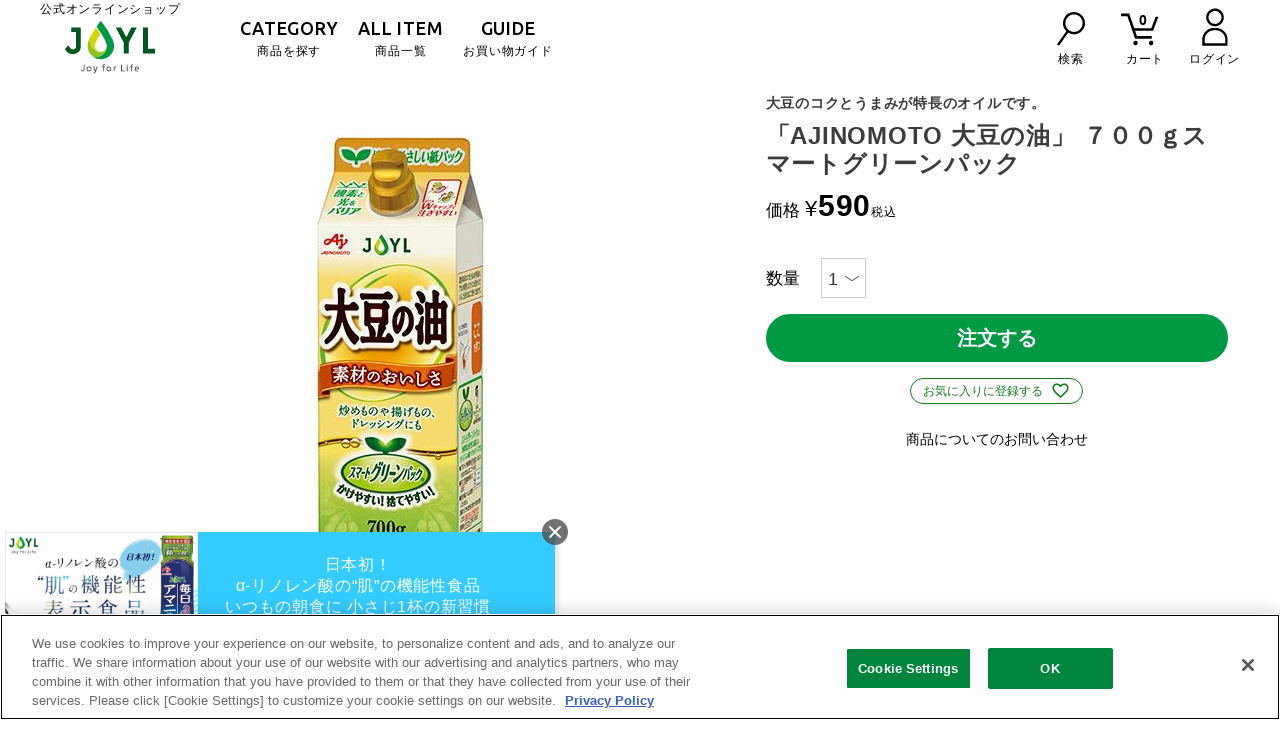

--- FILE ---
content_type: text/html;charset=UTF-8
request_url: https://shop.j-oil.com/c/category/basic-oil/4902590148635?_gl=1*19kjqqc*_gcl_aw*R0NMLjE2NzA4ODU5OTYuQ2p3S0NBaUF2OXVjQmhCWEVpd0E2TjhuWUt5OWFMcUVoYU5ON0ZzeUdqUHhDb3BISWFCUE1ET1loWE9UcXlTTFgwODRyUWk3NDg4TVFCb0NiTVVRQXZEX0J3RQ..*_ga*MTM0NjgyMDczMi4xNjcwODg1NzUy*_ga_DMNSMYFDC3*MTY3MDg4NzI3NS4xLjAuMTY3MDg4NzI3NS4wLjAuMA..&_ga=2.71011602.364565979.1670885752-1346820732.1670885752&_gac=1.190475097.1670885996.CjwKCAiAv9ucBhBXEiwA6N8nYKy9aLqEhaNN7FsyGjPxCopHIaBPMDOYhXOTqySLX084rQi7488MQBoCbMUQAvD_BwE
body_size: 35519
content:
<!DOCTYPE html>
<html lang="ja"><head>
  <meta charset="UTF-8">
  
  <title>「AJINOMOTO 大豆の油」 ７００ｇスマートグリーンパック | J-オイルミルズ公式オンラインショップ</title>
  <meta name="viewport" content="width=device-width">


    <meta name="description" content="「AJINOMOTO 大豆の油」 ７００ｇスマートグリーンパック ベーシックオイル J-オイルミルズ公式オンラインショップ">
    <meta name="keywords" content="「AJINOMOTO 大豆の油」 ７００ｇスマートグリーンパック,ベーシックオイル,J-オイルミルズ公式オンラインショップ">
  
  <link rel="stylesheet" href="https://joilmills.itembox.design/system/fs_style.css?t=20251118042552">
  <link rel="stylesheet" href="https://joilmills.itembox.design/generate/theme4/fs_theme.css?t=20251118042552">
  <link rel="stylesheet" href="https://joilmills.itembox.design/generate/theme4/fs_original.css?t=20251118042552">
  
  <link rel="canonical" href="https://shop.j-oil.com/c/category/basic-oil/4902590148635">
  
  
  
  
  <script>
    window._FS=window._FS||{};_FS.val={"tiktok":{"enabled":false,"pixelCode":null},"recaptcha":{"enabled":false,"siteKey":null},"clientInfo":{"memberId":"guest","fullName":"ゲスト","lastName":"","firstName":"ゲスト","nickName":"ゲスト","stageId":"","stageName":"","subscribedToNewsletter":"false","loggedIn":"false","totalPoints":"","activePoints":"","pendingPoints":"","purchasePointExpiration":"","specialPointExpiration":"","specialPoints":"","pointRate":"","companyName":"","membershipCardNo":"","wishlist":"","prefecture":""},"shopKey":"joilmills","device":"PC","productType":"1","cart":{"stayOnPage":false}};
  </script>
  
  <script src="/shop/js/webstore-nr.js?t=20251118042552"></script>
  <script src="/shop/js/webstore-vg.js?t=20251118042552"></script>
  
  
  
  
  
  
  
  
    <script type="text/javascript" >
      document.addEventListener('DOMContentLoaded', function() {
        _FS.CMATag('{"fs_member_id":"{@ member.id @}","fs_page_kind":"product","fs_product_url":"4902590148635"}')
      })
    </script>
  
  
  <style>
#fs_preview_header {
display:none
}
</style>
<script>
try {
const ref = document.referrer;
console.log("ref:",ref)
  // 現在のページのURLを取得
  let currentUrl = new URL(window.location.href);

  // セッションストレージから前回のURLを取得（存在しない場合はnull）
  let previousUrl = sessionStorage.getItem('currentPageUrl');

  if (previousUrl) {
    // 前回のURLが存在する場合、それを「前回のURL」として保存
    sessionStorage.setItem('previousPageUrl', previousUrl);
  }

  // 現在のURLを「現在のページのURL」として保存
  sessionStorage.setItem('currentPageUrl', currentUrl.href);
} catch (e) {
  console.error('エラーが発生しました:', e);
}

</script>
<!-- **OGPタグ（フリーパーツ）↓↓ -->
<meta property="og:title" content="「AJINOMOTO 大豆の油」 ７００ｇスマートグリーンパック | J-オイルミルズ公式オンラインショップ">
<meta property="og:type" content="">
<meta property="og:url" content="https://shop.j-oil.com/c/category/basic-oil/4902590148635?_gl&#x3D;1*19kjqqc*_gcl_aw*R0NMLjE2NzA4ODU5OTYuQ2p3S0NBaUF2OXVjQmhCWEVpd0E2TjhuWUt5OWFMcUVoYU5ON0ZzeUdqUHhDb3BISWFCUE1ET1loWE9UcXlTTFgwODRyUWk3NDg4TVFCb0NiTVVRQXZEX0J3RQ..*_ga*MTM0NjgyMDczMi4xNjcwODg1NzUy*_ga_DMNSMYFDC3*MTY3MDg4NzI3NS4xLjAuMTY3MDg4NzI3NS4wLjAuMA..&amp;_ga&#x3D;2.71011602.364565979.1670885752-1346820732.1670885752&amp;_gac&#x3D;1.190475097.1670885996.CjwKCAiAv9ucBhBXEiwA6N8nYKy9aLqEhaNN7FsyGjPxCopHIaBPMDOYhXOTqySLX084rQi7488MQBoCbMUQAvD_BwE">
<meta property="og:image" content="">
<meta property="og:site_name" content="J-オイルミルズ公式オンラインショップ">
<meta property="og:description" content="「AJINOMOTO 大豆の油」 ７００ｇスマートグリーンパック ベーシックオイル J-オイルミルズ公式オンラインショップ">
<link rel="apple-touch-icon" href="https://joilmills.itembox.design/item/apple-touch-icon.png?t=20260115103339">
<!-- **OGPタグ（フリーパーツ）↑↑ -->
<!-- Favicons, uncomment out when you get the project's favicon -->
<link rel="icon" href="https://shop.j-oil.com/s/egoma-amani3/assets/img/common/icon/favicon.ico" type="image/vnd.microsoft.icon">

<link href="https://fonts.googleapis.com/css?family=Noto+Sans+JP:400,700|Ubuntu:500&display=swap&subset=japanese" rel="stylesheet">
<!-- <link rel="stylesheet" href="https://joilmills.itembox.design/item/css/slick.css" type="text/css" />
<link rel="stylesheet" href="https://joilmills.itembox.design/item/css/jquery.mCustomScrollbar.css" type="text/css" /> -->
<link rel="stylesheet" href="https://joilmills.itembox.design/item/css/screen_re-dist_violife.css?t=20260115103339" type="text/css" />
<link rel="stylesheet" href="https://joilmills.itembox.design/item/css/add.css?16" type="text/css" />


<!-- jquery CDN parts -->
<script
  src="https://code.jquery.com/jquery-3.6.0.min.js"
  integrity="sha256-/xUj+3OJU5yExlq6GSYGSHk7tPXikynS7ogEvDej/m4="
  crossorigin="anonymous"></script>
<!-- jquery CDN parts -->
<script type="text/javascript">
  (function() {
    let url = location.href;
    let URLParam = location.href.split('?')[0];
    if (URLParam.indexOf('#') !== -1) {
      URLParam = URLParam.split('#')[0];
    }

    const urlMappings = {
      "https://shop.j-oil.com/c/category/omega3/4902590138308": "https://shop.j-oil.com/c/category/omega3/4902590142664",
      "https://shop.j-oil.com/c/category/high-premium-oil/4902590138308": "https://shop.j-oil.com/c/category/omega3/4902590142664",
      "https://shop.j-oil.com/c/category/high-premium-oil/4902590138285": "https://shop.j-oil.com/c/category/omega3/4902590142626",
      "https://shop.j-oil.com/c/category/omega3/4902590138285": "https://shop.j-oil.com/c/category/omega3/4902590142626",
      "https://shop.j-oil.com/c/category/seasoning-oil/item-set-seasoned": "https://shop.j-oil.com/c/category/seasoning-oil/item-set-seasoned2",
      "https://shop.j-oil.com/c/category/seasoning-oil/item-set-seasoned-gf": "https://shop.j-oil.com/c/category/seasoning-oil/item-set-seasoned-gf2",
      "https://shop.j-oil.com/f/hoajao": "https://shop.j-oil.com/c/category/seasoning-oil/4902590143777",
      "https://shop.j-oil.com/c/category/high-premium-oil/4902590138285": "https://shop.j-oil.com/c/category/omega3/4902590138285",
      "https://shop.j-oil.com/c/category/high-premium-oil/4902590138308": "https://shop.j-oil.com/c/category/omega3/4902590138308",
      "https://shop.j-oil.com/c/category/high-premium-oil/4902590852358": "https://shop.j-oil.com/c/category/basic-oil/4902590852358",
      "https://shop.j-oil.com/f/egoma_amani_ad": "https://www.j-oil.com/sp/egoma_amani_ad/",
      "https://shop.j-oil.com/f/tr": "https://shop.j-oil.com/f/tr-teikiolive",
      "https://shop.j-oil.com/f/up-teikiolive": "https://shop.j-oil.com/f/tr-teikiolive",
      "https://shop.j-oil.com/c/category/basic-oil/4902590146891": "https://shop.j-oil.com/c/category/basic-oil/4902590147997",
      "https://shop.j-oil.com/c/category/sesame-oil/4902590146914": "https://shop.j-oil.com/c/category/sesame-oil/4902590148031",
      "https://shop.j-oil.com/c/category/sesame-oil/4902590142206": "https://shop.j-oil.com/c/category/sesame-oil/4902590148802",
      "https://shop.j-oil.com/c/category/basic-oil/4902590139480": "https://shop.j-oil.com/c/category/basic-oil/4902590148079",
      "https://shop.j-oil.com/c/category/supplement-oil/": "https://shop.j-oil.com/c/category/mct-oil/",
      "https://shop.j-oil.com/c/category/supplement-oil/4902590157736": "https://shop.j-oil.com/c/category/mct-oil/4902590157736",
      "https://shop.j-oil.com/c/category/supplement-oil/4902590157781": "https://shop.j-oil.com/c/category/mct-oil/4902590157781",
      "https://shop.j-oil.com/c/category/olive-oil-blend/4902590128378": "https://shop.j-oil.com/c/category/seasoning-oil/4902590128378",
      "https://shop.j-oil.com/c/category/olive-oil-blend/4902590132498": "https://shop.j-oil.com/c/category/seasoning-oil/4902590132498",
      "https://shop.j-oil.com/c/category/olive-oil-blend": "https://shop.j-oil.com/c/category/seasoning-oil",
      "https://shop.j-oil.com/p/about/shipping-payment": "https://shop.j-oil.com/f/guide#qa02",
    };

    const newUrl = urlMappings[URLParam];
    if (newUrl) {
      location.replace(newUrl + location.hash);
    }
  })();
</script>

<script>
  $(function(){
    var remove_btn = $('form[action="/my/account/delete"] [type="submit"]');
    var delete_id = $('input[name="_csrf"]').val();
    remove_btn.on('click',function(e){
      e.preventDefault();
      $.ajax({
        url : '/my/account/delete',
        type : 'POST',
        data : { '_csrf' : delete_id }
      }).done(function(e){
        console.log( e );
        location.href = 'https://shop.j-oil.com/f/remove-complete';
        return ;
      });
    });
  });
</script>



<script><!--
_FS.setTrackingTag('%3C%21--+Google+tag+%28gtag.js%29+--%3E%0A%3Cscript+async+src%3D%22https%3A%2F%2Fwww.googletagmanager.com%2Fgtag%2Fjs%3Fid%3DG-YMNYK63NEF%22+type%3D%22text%2Fplain%22+class%3D%22optanon-category-C0002%22%3E%3C%2Fscript%3E%0A%3Cscript+type%3D%22text%2Fplain%22+class%3D%22optanon-category-C0002%22%3E%0A++window.dataLayer+%3D+window.dataLayer+%7C%7C+%5B%5D%3B%0A++function+gtag%28%29%7BdataLayer.push%28arguments%29%3B%7D%0A++gtag%28%27js%27%2C+new+Date%28%29%29%3B%0A%0A++gtag%28%27config%27%2C+%27G-YMNYK63NEF%27%29%3B%0A%3C%2Fscript%3E%0A%3C%21--+Google+Tag+Manager+--%3E%0D%0A%3Cscript%3E%28function%28w%2Cd%2Cs%2Cl%2Ci%29%7Bw%5Bl%5D%3Dw%5Bl%5D%7C%7C%5B%5D%3Bw%5Bl%5D.push%28%7B%27gtm.start%27%3A%0D%0Anew+Date%28%29.getTime%28%29%2Cevent%3A%27gtm.js%27%7D%29%3Bvar+f%3Dd.getElementsByTagName%28s%29%5B0%5D%2C%0D%0Aj%3Dd.createElement%28s%29%2Cdl%3Dl%21%3D%27dataLayer%27%3F%27%26l%3D%27%2Bl%3A%27%27%3Bj.async%3Dtrue%3Bj.src%3D%0D%0A%27https%3A%2F%2Fwww.googletagmanager.com%2Fgtm.js%3Fid%3D%27%2Bi%2Bdl%3Bf.parentNode.insertBefore%28j%2Cf%29%3B%0D%0A%7D%29%28window%2Cdocument%2C%27script%27%2C%27dataLayer%27%2C%27GTM-N6QQ2W4%27%29%3B%3C%2Fscript%3E%0D%0A%3C%21--+End+Google+Tag+Manager+--%3E%0A%3Cscript%3E%0A++window.dataLayer+%3D+window.dataLayer+%7C%7C+%5B%5D%3B%0A++dataLayer.push%28%7B%0A++++%22userId%22%3A+%22%7B%40+member.id+%40%7D%22%2C%0A++++%22isLogin%22%3A+%22%7B%40+member.logged_in+%40%7D%22%2C%0A++++%22device%22%3A+%22%22%2C%0A++++%22memberStage%22%3A+%22%7B%40+member.stage_name+%40%7D%22%2C%0A++++%22totalPoints%22%3A+%22%7B%40+member.total_points+%40%7D%22%2C%0A++++%22activePoints%22%3A+%22%7B%40+member.active_points+%40%7D%22%0A++%7D%29%3B%0A%0A%3C%2Fscript%3E+%0A%3Cscript+src%3D%22https%3A%2F%2Fasset.c-rings.net%2Fscript%2Fcr_effectLog-v21a.min.js%22+type%3D%22text%2Fplain%22+class%3D%22optanon-category-C0002%22%3E%3C%2Fscript%3E%0A%3Cscript+src%3D%22https%3A%2F%2Fasset.c-rings.net%2Fscript%2Fcr_web_access-2.0.1.min.js%22+type%3D%22text%2Fplain%22+class%3D%22optanon-category-C0002%22%3E%3C%2Fscript%3E%0A%3Cscript+type%3D%22text%2Fplain%22+class%3D%22optanon-category-C0002%22%3E%0AsetTimeout%28function+%28%29+%7B%0A++PAC_CR_WEBACCESS.Track%28%22e88effd4df8b5d34ae3cfbe45307fe1c43c556727e44633246deff4da1f3de0f%22%29%3B%0A%7D%2C100%29%0A%3C%2Fscript%3E%0A%3Cscript+type%3D%22text%2Fplain%22+class%3D%22optanon-category-C0002%22%3E%0A++%28function%28%29%7B%0A++var+uqid+%3D+%22a24ceb2hQhdf6bd3%22%3B%0A++var+gid++%3D+%2210%22%3B%0A++var+a%3Ddocument.createElement%28%22script%22%29%3B%0A++a.dataset.uqid%3Duqid%3Ba.dataset.gid%3Dgid%3Ba.id%3D%22afadfpc-a24ceb2hQhdf6bd3gid10-%22%2B%0A++Date.now%28%29%3B%0A++a.src%3D%22%2F%2Fac.adbest1979.com%2Ffpc%2Fcookie_js.php%3FscriptId%3D%22%2BencodeURIComponent%28a%0A++.id%29%3B%0A++document.head.appendChild%28a%29%3B%0A++%7D%29%28%29%3B%0A%3C%2Fscript%3E%0A%3Cscript+type%3D%22text%2Fplain%22+class%3D%22optanon-category-C0002%22%3E%0A++window.acs_cbs+%3D+window.acs_cbs+%7C%7C+%5B%5D%3B%0A++%28function+acsKeep%28%29%7B%0A++var+PK+%3D+%22p%22%3B%0A++var+IMK+%3D+%22im%22%3B%0A++var+LKEYS+%3D+%7Bcid+%3A+%5B%22cid%22%2C+%22CL_%22%2C+%22ACT_%22%5D%2C+gclid+%3A+%5B%22plid%22%2C+%22PL_%22%2C+%22APT_%22%5D%7D%3B%0A++var+DKEYS+%3D+%5B%22gclid%22%2C+%22fbclid%22%2C+%22yclid%22%2C+%22ttclid%22%2C+%22ldtag_cl%22%2C+%22msi%22%5D%3B%0A++var+PDIR+%3D+%22.%2F%22%3B%0A++var+durl+%3D+%22https%3A%2F%2Fshakelink.net%2Fdirect.php%22%3B%0A++function+saveCookies%28data%29%7B+var+p+%3D+data%5BPK%5D%3B+var+out+%3D+Object.keys%28LKEYS%29.reduce%28function%28ret%2C+k%29%7B+if%28k+in+data+%26%26+data%5Bk%5D%29+ret%5Bk%5D+%3D+data%5Bk%5D%3B+return+ret%3B+%7D%2C+%7B%7D%29%3B+if%28%21p+%7C%7C+%21Object.keys%28out%29.length%29+return%3B%0A++var+purl+%3D+PDIR+%2B+%22lptag.php%3Fp%3D%22+%2B+p%3B+Object.keys%28out%29.forEach%28function%28k%29%7B+purl+%2B%3D+%22%26%22+%2B+LKEYS%5Bk%5D%5B0%5D+%2B+%22%3D%22+%2B+out%5Bk%5D%3B+localStorage.setItem%28LKEYS%5Bk%5D%5B1%5D+%2B+p%2C+out%5Bk%5D%29%3B+%7D%29%3B%0A++var+xhr+%3D+new+XMLHttpRequest%28%29%3B+var+args+%3D+%22%3B+expires%3D%22+%2B+new+Date%28new+Date%28%29.getTime%28%29+%2B+63072000000%29.toUTCString%28%29+%2B+%22%3B+path%3D%2F%3B+SameSite%3DNone%3B+Secure%22%3B+xhr.open%28%22GET%22%2C+purl%29%3B%0A++xhr.onloadend+%3D+function%28%29%7B+if%28xhr.status+%3D%3D%3D+200+%26%26+xhr.response+%3D%3D%3D+%22%22%29%7B+window.acs_cbs.forEach%28function%28cb%29%7B+cb%28%29%3B+%7D%29%3B+return%3B+%7D+Object.keys%28out%29.forEach%28function%28k%29%7B+document.cookie+%3D+LKEYS%5Bk%5D%5B1%5D+%2B+p+%2B+%22%3D%22+%2B+decodeURIComponent%28out%5Bk%5D%29+%2B+args%3B+if%28LKEYS%5Bk%5D%5B2%5D%29+document.cookie+%3D+LKEYS%5Bk%5D%5B2%5D+%2B+p+%2B+%22%3Djs%22+%2B+args%3B+%7D%29%3B+window.acs_cbs.forEach%28function%28cb%29%7B+cb%28%29%3B+%7D%29%3B+%7D%3B+xhr.send%28%29%3B+%7D%0A++var+data+%3D+location.search.substring%281%29.split%28%22%26%22%29.reduce%28function%28ret%2C+s%29%7B+var+kv+%3D+s.split%28%22%3D%22%29%3B+if%28kv%5B1%5D%29+ret%5Bkv%5B0%5D%5D+%3D+kv%5B1%5D%3B+return+ret%3B+%7D%2C+%7B%7D%29%3B+if%28%21%28IMK+in+data%29%29%7B+saveCookies%28data%29%3B+return%3B+%7D%0A++durl+%2B%3D+%22%3Fim%3D%22+%2B+data%5BIMK%5D+%2B+%22%26navi%3D%22+%2B+performance.navigation.type%3B+DKEYS.forEach%28function%28k%29%7B+if%28%21%28k+in+data%29%29+return%3B+durl+%2B%3D+%22%26%22+%2B+k+%2B+%22%3D%22+%2B+data%5Bk%5D%3B+%7D%29%3B%0A++var+xhr+%3D+new+XMLHttpRequest%28%29%3B+xhr.open%28%22GET%22%2C+durl%29%3B+function+merge%28a%2C+b%29%7B+return+Object.keys%28LKEYS%29.reduce%28function%28ret%2C+k%29%7B+if%28k+in+b+%26%26+%21%28k+in+a%29%29+ret%5Bk%5D+%3D+b%5Bk%5D%3B+return+ret%3B+%7D%2C+a%29%3B+%7D%0A++xhr.onloadend+%3D+function%28%29%7B+if%28xhr.status+%21%3D%3D+200%29+return%3B+try%7B+var+xhr_data+%3D+JSON.parse%28xhr.responseText%29%3B+if%28PK+%21%3D+%22p%22%29%7B+xhr_data%5BPK%5D+%3D+xhr_data%5B%22p%22%5D%3B+%7D+saveCookies%28merge%28xhr_data%2C+data%29%29%3B+%7Dcatch%28_%29%7B+%7D+%7D%3B+xhr.send%28%29%3B+%7D%29%28%29%3B%0A%3C%2Fscript%3E%0A%3Cscript+type%3D%22text%2Fplain%22+class%3D%22optanon-category-C0002%22%3E%0A%28function%28%29%7B%0Avar+uqid+%3D+%22d0eb6e9Va81b53ea%22%3B%0Avar+gid++%3D+%2248%22%3B%0Avar+a%3Ddocument.createElement%28%22script%22%29%3B%0Aa.dataset.uqid%3Duqid%3Ba.dataset.gid%3Dgid%3Ba.id%3D%22afadfpc-d0eb6e9Va81b53eagid48-%22%2BDate.now%28%29%3B%0Aa.src%3D%22%2F%2Fac.ad-kurashiku.com%2Ffpc%2Fcookie_js.php%3FscriptId%3D%22%2BencodeURIComponent%28a.id%29%3B%0Adocument.head.appendChild%28a%29%3B%0A%7D%29%28%29%3B%0A%3C%2Fscript%3E%0A%09%3Cscript+type%3D%22text%2Fjavascript%22+class%3D%22optanon-category-C0002%22%3E%09%09%09%09%09%0A%09++%21%28function%28t%2C+e%29+%7B%09%09%09%09%09%0A%09++++++if+%28void+0+%3D%3D%3D+e%5Bt%5D%29+%7B%09%09%09%09%09%0A%09++++++++++%28e%5Bt%5D+%3D+function%28%29+%7B%09%09%09%09%09%0A%09++++++++++++++e%5Bt%5D.clients.push%28this%29%2C%09%09%09%09%09%0A%09++++++++++++++%28this._init+%3D+%5BArray.prototype.slice.call%28arguments%29%5D%29%3B%09%09%09%09%09%0A%09++++++++++%7D%29%2C%09%09%09%09%09%0A%09++++++++++%28e%5Bt%5D.clients+%3D+%5B%5D%29%3B%09%09%09%09%09%0A%09++++++++++for+%28%09%09%09%09%09%0A%09++++++++++++++var+r+%3D+function%28t%29+%7B%09%09%09%09%09%0A%09++++++++++++++++++return+function%28%29+%7B%09%09%09%09%09%0A%09++++++++++++++++++++++return+%28%09%09%09%09%09%0A%09++++++++%28this%5B%22_%22+%2B+t%5D+%3D+this%5B%22_%22+%2B+t%5D+%7C%7C+%5B%5D%29%2C%09%09%09%09%09%0A%09++++++++this%5B%22_%22+%2B+t%5D.push%28Array.prototype.slice.call%28arguments%29%29%2C%09%09%09%09%09%0A%09++++++++this%09%09%09%09%09%0A%09++++++++++++++++++++++%29%3B%09%09%09%09%09%0A%09++++++++++++++++++%7D%3B%09%09%09%09%09%0A%09++++++++++++++%7D%2C%09%09%09%09%09%0A%09++++++s+%3D+%5B%09%09%09%09%09%0A%09++++++++++++++++%22addRecord%22%2C%09%09%09%09%09%0A%09++++++++++++++++%22blockEvents%22%2C%09%09%09%09%09%0A%09++++++++++++++++%22fetchServerCookie%22%2C%09%09%09%09%09%0A%09++++++++++++++++%22fetchGlobalID%22%2C%09%09%09%09%09%0A%09++++++++++++++++%22fetchUserSegments%22%2C%09%09%09%09%09%0A%09++++++++++++++++%22resetUUID%22%2C%09%09%09%09%09%0A%09++++++++++++++++%22ready%22%2C%09%09%09%09%09%0A%09++++++++++++++++%22setSignedMode%22%2C%09%09%09%09%09%0A%09++++++++++++++++%22setAnonymousMode%22%2C%09%09%09%09%09%0A%09++++++++++++++++%22set%22%2C%09%09%09%09%09%0A%09++++++++++++++++%22trackEvent%22%2C%09%09%09%09%09%0A%09++++++++++++++++%22trackPageview%22%2C%09%09%09%09%09%0A%09++++++++++++++++%22trackClicks%22%2C%09%09%09%09%09%0A%09++++++++++++++++%22unblockEvents%22%09%09%09%09%09%0A%09++++++%5D%2C%09%09%09%09%09%0A%09+++++++n+%3D+0%3B%09%09%09%09%09%0A%09+++++++n+%3C+s.length%3B%09%09%09%09%09%0A%09+++++++n%2B%2B%09%09%09%09%09%0A%09++++%29+%7B%09%09%09%09%09%0A%09++++++++var+c+%3D+s%5Bn%5D%3B%09%09%09%09%09%0A%09++++++++e%5Bt%5D.prototype%5Bc%5D+%3D+r%28c%29%3B%09%09%09%09%09%0A%09++++%7D%09%09%09%09%09%0A%09+++++var+o+%3D+document.createElement%28%22script%22%29%3B%09%09%09%09%09%0A%09+++++%28o.type+%3D+%22text%2Fjavascript%22%29%2C%09%09%09%09%09%0A%09+++++++%28o.async+%3D+%210%29%2C%09%09%09%09%09%0A%09+++++++%28o.src+%3D%09%09%09%09%09%0A%09++++++%28%22https%3A%22+%3D%3D%3D+document.location.protocol+%3F+%22https%3A%22+%3A+%22http%3A%22%29+%2B%09%09%09%09%09%0A%09++++++++++++++%22%2F%2Fcdn.treasuredata.com%2Fsdk%2F2.5%2Ftd.min.js%22%29%3B%09%09%09%09%09%0A%09++++++++++++++++var+a+%3D+document.getElementsByTagName%28%22script%22%29%5B0%5D%3B%09%09%09%09%09%0A%09++++++++++++++++a.parentNode.insertBefore%28o%2C+a%29%3B%09%09%09%09%09%0A%09+++++++++++%7D%09%09%09%09%09%0A%09++%7D%29%28%22Treasure%22%2C+this%29%3B%09%09%09%09%09%0A%09%09%09%09%09%09%0A%09++var+td+%3D+new+Treasure%28%7B%09%09%09%09%09%0A%09++++host%3A+%22tokyo.in.treasuredata.com%22%2C%09%09%09%09%09%0A%09++++writeKey%3A+%2256%2Fa01900363effe10b727f9f4de0e5751528ddbb14%22%2C%09%09%09%09%09%0A%09++++database%3A+%22prd_joyl_t1%22%2C%09%09%09%09%09%0A%09++++startInSignedMode%3A+true%2C%09%09%09%09%09%0A%09++++sscDomain%3A+%22ajinomoto.co.jp%22%2C%09%09%09%09%09%0A%09++++sscServer%3A+%22ssc.ajinomoto.co.jp%22%2C%09%09%09%09%09%0A%09++++useServerSideCookie%3A+true%09%09%09%09%09%0A%09++%7D%29%3B%09%09%09%09%09%0A%09++var+table+%3D+%22t_joyl_tracking_data%22%3B%09%09%09%09%09%0A%09%09%09%09%09%09%0A%09++td.set%28table%2C+%7Buser_id%3A+%27%7B%40+member.id+%40%7D%27%7D%29%3B%09%09%09%09%09%0A%09%09%09%09%09%09%0A%09++td.set%28%22%24global%22%2C+%22td_global_id%22%2C+%22td_global_id%22%29%3B%09%09%09%09%09%0A%09%09%09%09%09%09%0A%09++td.fetchServerCookie%28successCallback%2C+errorCallback%29%3B%09%09%09%09%09%0A%09%09%09%09%09%09%0A%09++function+fireEvents%28%29+%7B%09%09%09%09%09%0A%09++++td.trackPageview%28table%29%3B%09%09%09%09%09%0A%09++%7D%09%09%09%09%09%0A%09%09%09%09%09%09%0A%09++function+successCallback%28result%29+%7B%09%09%09%09%09%0A%09++++%2F%2F+result+%3D%3D%3D+Server+Side+Cookie%09%09%09%09%09%0A%09++++td.set%28%27%24global%27%2C+%7Btd_ssc_id%3A+result%7D%29%3B%09%09%09%09%09%0A%09++++fireEvents%28%29%3B%09%09%09%09%09%0A%09++%7D%09%09%09%09%09%0A%09%09%09%09%09%09%0A%09++function+errorCallback%28result%29+%7B%09%09%09%09%09%0A%09++++fireEvents%28%29%3B%09%09%09%09%09%0A%09++%7D%09%09%09%09%09%0A%09%09%09%09%09%09%0A%09%3C%2Fscript%3E%09%09%09%09%09%0A');
--></script>
</head>
<body class="fs-body-product fs-body-product-4902590148635" id="fs_ProductDetails">
<script><!--
_FS.setTrackingTag('%3C%21--+Google+Tag+Manager+%28noscript%29+--%3E%0D%0A%3Cnoscript%3E%3Ciframe+src%3D%22https%3A%2F%2Fwww.googletagmanager.com%2Fns.html%3Fid%3DGTM-N6QQ2W4%22%0D%0Aheight%3D%220%22+width%3D%220%22+style%3D%22display%3Anone%3Bvisibility%3Ahidden%22%3E%3C%2Fiframe%3E%3C%2Fnoscript%3E%0D%0A%3C%21--+End+Google+Tag+Manager+%28noscript%29+--%3E%0A%3Cscript%3E%0AdataLayer.push%28%7B%0A++%27event%27%3A+%27view_item%27%2C%0A++%27ecommerce%27%3A+%7B%0A++++%27currency%27%3A+%27JPY%27%2C%0A++++%27value%27%3A+590%2C%0A++++%27items%27%3A+%5B%7B%0A++++++%27item_name%27%3A+%27%E3%80%8CAJINOMOTO+%E5%A4%A7%E8%B1%86%E3%81%AE%E6%B2%B9%E3%80%8D+%EF%BC%97%EF%BC%90%EF%BC%90%EF%BD%87%E3%82%B9%E3%83%9E%E3%83%BC%E3%83%88%E3%82%B0%E3%83%AA%E3%83%BC%E3%83%B3%E3%83%91%E3%83%83%E3%82%AF%27%2C%0A++++++%27item_id%27%3A+%274902590148635%27%2C%0A++++++%27price%27%3A+590%2C%0A++++++%27quantity%27%3A+%271%27%2C%0A++++++%27item_category%27%3A+%27%E3%83%99%E3%83%BC%E3%82%B7%E3%83%83%E3%82%AF%E3%82%AA%E3%82%A4%E3%83%AB%27%0A++++%7D%5D%0A++%7D%0A%7D%29%3B%0A%3C%2Fscript%3E%0A%3Cscript+type%3D%22text%2Fplain%22+class%3D%22optanon-category-C0002%22%3E%0Awindow.acs_cbs+%3D+window.acs_cbs+%7C%7C+%5B%5D%3B%0A%28function+acsKeep%28%29%7B%0Avar+PK+%3D+%22p%22%3B%0Avar+IMK+%3D+%22im%22%3B%0Avar+LKEYS+%3D+%7Bcid+%3A+%5B%22cid%22%2C+%22CL_%22%2C+%22ACT_%22%5D%2C+gclid+%3A+%5B%22plid%22%2C+%22PL_%22%2C+%22APT_%22%5D%7D%3B%0Avar+DKEYS+%3D+%5B%22gclid%22%2C+%22fbclid%22%2C+%22yclid%22%2C+%22ttclid%22%2C+%22ldtag_cl%22%2C+%22ss%22%2C+%22msi%22%5D%3B%0Avar+PDIR+%3D+%22.%2F%22%3B%0Avar+durl+%3D+%22https%3A%2F%2Fd-ap.net%2Fdirect.php%22%3B%0Afunction+saveCookies%28data%29%7B+var+p+%3D+data%5BPK%5D%3B+var+out+%3D+Object.keys%28LKEYS%29.reduce%28function%28ret%2C+k%29%7B+if%28k+in+data+%26%26+data%5Bk%5D%29+ret%5Bk%5D+%3D+data%5Bk%5D%3B+return+ret%3B+%7D%2C+%7B%7D%29%3B+if%28%21p+%7C%7C+%21Object.keys%28out%29.length%29+return%3B%0Avar+purl+%3D+PDIR+%2B+%22lptag.php%3Fp%3D%22+%2B+p%3B+Object.keys%28out%29.forEach%28function%28k%29%7B+purl+%2B%3D+%22%26%22+%2B+LKEYS%5Bk%5D%5B0%5D+%2B+%22%3D%22+%2B+out%5Bk%5D%3B+localStorage.setItem%28LKEYS%5Bk%5D%5B1%5D+%2B+p%2C+out%5Bk%5D%29%3B+%7D%29%3B%0Avar+xhr+%3D+new+XMLHttpRequest%28%29%3B+var+args+%3D+%22%3B+expires%3D%22+%2B+new+Date%28new+Date%28%29.getTime%28%29+%2B+63072000000%29.toUTCString%28%29+%2B+%22%3B+path%3D%2F%3B+SameSite%3DNone%3B+Secure%22%3B+xhr.open%28%22GET%22%2C+purl%29%3B%0Axhr.onloadend+%3D+function%28%29%7B+if%28xhr.status+%3D%3D%3D+200+%26%26+xhr.response+%3D%3D%3D+%22%22%29%7B+window.acs_cbs.forEach%28function%28cb%29%7B+cb%28%29%3B+%7D%29%3B+return%3B+%7D+Object.keys%28out%29.forEach%28function%28k%29%7B+document.cookie+%3D+LKEYS%5Bk%5D%5B1%5D+%2B+p+%2B+%22%3D%22+%2B+decodeURIComponent%28out%5Bk%5D%29+%2B+args%3B+if%28LKEYS%5Bk%5D%5B2%5D%29+document.cookie+%3D+LKEYS%5Bk%5D%5B2%5D+%2B+p+%2B+%22%3Djs%22+%2B+args%3B+%7D%29%3B+window.acs_cbs.forEach%28function%28cb%29%7B+cb%28%29%3B+%7D%29%3B+%7D%3B+xhr.send%28%29%3B+%7D%0Avar+data+%3D+location.search.substring%281%29.split%28%22%26%22%29.reduce%28function%28ret%2C+s%29%7B+var+kv+%3D+s.split%28%22%3D%22%29%3B+if%28kv%5B1%5D%29+ret%5Bkv%5B0%5D%5D+%3D+kv%5B1%5D%3B+return+ret%3B+%7D%2C+%7B%7D%29%3B+if%28%21%28IMK+in+data%29%29%7B+saveCookies%28data%29%3B+return%3B+%7D%0Adurl+%2B%3D+%22%3Fim%3D%22+%2B+data%5BIMK%5D+%2B+%22%26navi%3D%22+%2B+performance.navigation.type%3B+DKEYS.forEach%28function%28k%29%7B+if%28%21%28k+in+data%29%29+return%3B+durl+%2B%3D+%22%26%22+%2B+k+%2B+%22%3D%22+%2B+data%5Bk%5D%3B+%7D%29%3B%0Avar+xhr+%3D+new+XMLHttpRequest%28%29%3B+xhr.open%28%22GET%22%2C+durl%29%3B+function+merge%28a%2C+b%29%7B+return+Object.keys%28LKEYS%29.reduce%28function%28ret%2C+k%29%7B+if%28k+in+b+%26%26+%21%28k+in+a%29%29+ret%5Bk%5D+%3D+b%5Bk%5D%3B+return+ret%3B+%7D%2C+a%29%3B+%7D%0Axhr.onloadend+%3D+function%28%29%7B+if%28xhr.status+%21%3D%3D+200%29+return%3B+try%7B+var+xhr_data+%3D+JSON.parse%28xhr.responseText%29%3B+if%28PK+%21%3D+%22p%22%29%7B+xhr_data%5BPK%5D+%3D+xhr_data%5B%22p%22%5D%3B+%7D+saveCookies%28merge%28xhr_data%2C+data%29%29%3B+%7Dcatch%28_%29%7B+%7D+%7D%3B+xhr.send%28%29%3B+%7D%29%28%29%3B%0A%3C%2Fscript%3E%0A%3Cscript+type%3D%22text%2Fplain%22+class%3D%22optanon-category-C0004%22%3E%0A++%28function%28w%2Cd%2Cs%2Cc%2Ci%29%7Bw%5Bc%5D%3Dw%5Bc%5D%7C%7C%7B%7D%3Bw%5Bc%5D.trackingId%3Di%3B%0A++var+f%3Dd.getElementsByTagName%28s%29%5B0%5D%2Cj%3Dd.createElement%28s%29%3Bj.async%3Dtrue%3B%0A++j.src%3D%27%2F%2Fcdn.contx.net%2Fcollect.js%27%3Bf.parentNode.insertBefore%28j%2Cf%29%3B%0A++%7D%29%28window%2Cdocument%2C%27script%27%2C%27contx%27%2C%27CTX-x-fKbDtQUN%27%29%3B%0A%3C%2Fscript%3E');
--></script>
<div class="fs-l-page">
<header class="head">
<div class="menu head-inner">
  <h1 class="head-logo">
    <a href="/">
      <span>公式オンラインショップ</span>
      <img decoding="sync" src="https://joilmills.itembox.design/item/img/store_logo.svg?t=20260115103339" alt="J-オイルミルズ" width="100" height="60" class="lt-tblt">
      <img decoding="sync" src="https://joilmills.itembox.design/item/img/store_logo.svg?t=20260115103339" alt="J-オイルミルズ" width="110" height="66" class="st-tblt">
    </a>
  </h1>
  <div class="sp-head-btns lt-tbltNone">
<p class="spcart"><a href="https://shop.j-oil.com/p/cart" aria-label="カート"><span class="fs-client-cart-count">0</span><img decoding="sync" src="https://joilmills.itembox.design/item/img/icon-cart.svg" width="51" alt=""><span>カート</span></a></p>
<p class="fs-clientInfo"><a href="https://shop.j-oil.com/my/top" aria-label="マイページ"><img decoding="sync" src="https://joilmills.itembox.design/item/img/icon-user.svg" width="33" alt=""><span class="is_logged_in__{@ member.logged_in @}"></span></a></p>
</div>
<button class="head-menu_btn lt-tbltNone" aria-label="メニュー">
<i class="head-menu_btn-icon cmn_menu-btn-icon">
  <span></span><span></span><span></span>
</i><span></span>
</button>
  <div class="menu-main" role="navigation">
    <div class="menu-inner">
      <div class="menu-icons lt-tbltNone">
        <p class="fs-clientInfo"><a href="https://shop.j-oil.com/my/top"><img decoding="sync" src="https://joilmills.itembox.design/item/img/icon-user.svg" width="33" alt=""><span class="is_logged_in__{@ member.logged_in @}"></span></a></p>
        <p><a href="https://shop.j-oil.com/f/guide"><img decoding="sync" src="https://joilmills.itembox.design/item/img/icon-guide.svg" width="33" alt=""><span>お買い物ガイド</span></a></p>
        <p><a href="https://shop.j-oil.com/p/search"><img decoding="sync" src="https://joilmills.itembox.design/item/img/icon-list.svg" width="33" alt=""><span>商品一覧</span></a></p>
        <p><a href="https://shop.j-oil.com/p/cart"><span class="fs-client-cart-count">0</span><img decoding="sync" src="https://joilmills.itembox.design/item/img/icon-cart.svg" width="51" alt=""><span>カート</span></a></p>
      </div>
      <div class="search-container lt-tbltNone">
        <form name="searchform1" method="get" action="/p/search" target="_top">
          <div id="search" class="search">
            <input type="text" name="keyword" class="textarea1" placeholder="検索ワード">
            <input type="image" src="https://joilmills.itembox.design/item/img/icon-search.svg" value="商品検索" class="btn-search">
          </div>
        </form>
      </div>
      <nav class="menu-nav">
        <ul role="navigation">
          <li class="head-menu_trigger lt-tblt">
            <p class="nolink"><span>CATEGORY</span>商品を探す</p>
            <div class="head-menu_sub">
              <ul class="head-menu_sub-inner">
                <li class="head-menuoil_trigger"><a href="">食用油</a>
                  <ul class="menu_oil">
                    <li><a href="https://shop.j-oil.com/c/category/basic-oil">ベーシックオイル</a></li>
                    <li><a href="https://shop.j-oil.com/c/category/omega3">オメガ3シリーズ</a></li>
                    <li><a href="https://shop.j-oil.com/c/category/olive-oil">オリーブオイル</a></li>
                    <li><a href="https://shop.j-oil.com/c/category/mct-oil/">MCTオイル</a></li>
                    <li><a href="https://shop.j-oil.com/c/category/sesame-oil">ごま油</a></li>
                    <li><a href="https://shop.j-oil.com/c/category/seasoning-oil">香味油</a></li>
                  </ul>
                </li>
                <!-- <li><a href="https://shop.j-oil.com/c/category/violife">ビオライフ</a></li> -->
                <li><a href="https://shop.j-oil.com/c/scene/present">ギフト</a></li>
              </ul>
            </div>
          </li>
          <li class="lt-tblt"><a href="https://shop.j-oil.com/p/search"><span>ALL ITEM</span>商品一覧</a></li>
          <li class="lt-tblt"><a href="https://shop.j-oil.com/f/guide"><span>GUIDE</span>お買い物ガイド</a></li>
          <li class="st-tblt"><a href="javascript:void(0);" class="menu-nav_ttl toggle-accordion">商品の種類から探す</a>
            <div class="menu-nav_accordion">
              <div class="inner_sub-title basic">食用油（家庭用）</div>
              <ul class="menu-nav_list-02">
                <li><a class="list2" href="https://shop.j-oil.com/c/category/basic-oil"><img decoding="sync" src="https://joilmills.itembox.design/item/img/cat-items_basic-oil_210823.jpg?230830" alt="ベーシックオイル" loading="lazy"><span>ベーシック<br>オイル</span></a></li>
                <li><a class="list2" href="https://shop.j-oil.com/c/category/omega3"><img decoding="sync" src="https://joilmills.itembox.design/item/img/cat-items_omega3_210823.jpg?230830" alt="オメガ" loading="lazy"><span>オメガ3<br>シリーズ</span></a></li>
                <li><a class="list2" href="https://shop.j-oil.com/c/category/olive-oil"><img decoding="sync" src="https://joilmills.itembox.design/item/img/cat-items_olive-oil_210823.jpg?240315" alt="オリーブオイル" loading="lazy"><span>オリーブ<br>オイル</span></a></li>
                <li><a class="list2" href="https://shop.j-oil.com/c/category/mct-oil/"><img decoding="sync" src="https://joilmills.itembox.design/item/img/cat-items_mct-oil_250819.jpg?210225" alt="オリーブオイルブレンド" loading="lazy"><span>MCTオイル</span></a></li>
                <li><a class="list2" href="https://shop.j-oil.com/c/category/sesame-oil"><img decoding="sync" src="https://joilmills.itembox.design/item/img/cat-items_sesame-oil_210823.jpg?221001" alt="ごま油" loading="lazy"><span>ごま油</span></a></li>
                <li><a class="list2" href="https://shop.j-oil.com/c/category/seasoning-oil"><img decoding="sync" src="https://joilmills.itembox.design/item/img/cat-items_seasoning-oil_210823.jpg?210825??" alt="料理をより本格的にする香味油" loading="lazy"><span>香味油</span></a></li>
                <li><a class="list2" href="https://shop.j-oil.com/c/scene/present"><img decoding="sync" src="https://joilmills.itembox.design/item/img/cat-items_giftitem_240125.jpg?=new1" alt="ギフト" loading="lazy"><span>ギフト</span></a></li>
              </ul>
              <!-- <div class="inner_sub-title violife">Violife</div>
              <ul class="menu-nav_list-02">
                <li><a class="list2" href="https://shop.j-oil.com/c/category/violife"><img decoding="sync" src="https://joilmills.itembox.design/item/img/cat-items_violife.jpg" alt="植物生まれのチーズ" loading="lazy"><span>植物生まれのチーズ</span><span class="_attention">※乳製品では<br>ありません</span></a></li>
              </ul>
            </div> -->
          </li>
          <li class="st-tblt"><a href="javascript:void(0);" class="menu-nav_ttl toggle-accordion">J-オイルミルズについて</a>
            <div class="menu-nav_accordion">
              <ul class="menu-nav_list-01">
                <li><a href="https://www.j-oil.com/company/profile.html" target="_blank">会社概要</a></li>
                <li><a href="https://www.j-oil.com/pp.html" target="_blank">プライバシーポリシー</a></li>
                <li><a href="https://shop.j-oil.com/p/about/terms/">特定商取引法に基づく表記</a></li>
                <li><a href="https://shop.j-oil.com/f/faq">よくある質問</a></li>
                <li><a href="https://shop.j-oil.com/p/about/member-agreement">利用規約</a></li>
              </ul>
            </div>
          </li>
          <li class="st-tblt"><a href="https://shop.j-oil.com/f/contact" class="menu-nav_ttl">お問い合わせ</a></li>
          <li class="st-tblt"><a href="https://shop.j-oil.com/p/newsletter/subscribe" class="menu-nav_ttl">メルマガ登録</a></li>
          <li class="st-tblt"><a href="https://shop.j-oil.com/f/sitemap" class="menu-nav_ttl">サイトマップ</a></li>
        </ul>
      </nav>
    </div>
  </div>
  <div class="head-search-container st-tbltNone">
    <button class="close-head-search" type="button">検索窓を閉じる</button>
    <form name="searchform1" method="get" action="/p/search" target="_top">
      <div id="search" class="search">
        <input type="text" name="keyword" class="textarea1" placeholder="検索ワード">
      </div>
    </form>
  </div>
  <div class="menu-icons st-tbltNone">
    <p class="head-search"><i><img decoding="sync" src="https://joilmills.itembox.design/item/img/icon-search.svg" width="28" alt=""></i><span>検索</span></p>
    <p><a href="https://shop.j-oil.com/p/cart"><span class="fs-client-cart-count">0</span><i><img decoding="sync" src="https://joilmills.itembox.design/item/img/icon-cart.svg" width="38" alt=""></i></a><span>カート</span></p>
    <p class="fs-clientInfo"><a href="https://shop.j-oil.com/my/top"><i><img decoding="sync" src="https://joilmills.itembox.design/item/img/icon-user.svg" width="26" alt=""></i></a><span class="is_logged_in__{@ member.logged_in @}"></span></p>
  </div>
</div>

<script type="application/ld+json">
{
  "@context" : "https://schema.org",
  "@type" : "Organization",
  "name" : "株式会社J-オイルミルズ",
  "url" : "https://shop.j-oil.com/",
  "logo": "https://joilmills.itembox.design/item/img/re_logo.svg",
  "telephone" : "+81-03-5148-7100",
  "address": {
    "@type": "PostalAddress",
    "addressRegion": "東京都",
    "addressLocality": "中央区",
    "streetAddress": "明石町8-1聖路加タワー",
    "postalCode": "104-0044",
    "addressCountry": "JP"
  }
}
</script>

<!-- <script>
// 追加するdiv要素を作成
const newDiv = document.createElement('div');
newDiv.className = 'head_obi';

// p要素を作成
const newP = document.createElement('p');
newP.className = '__obi';

// span要素を作成
const newSpan = document.createElement('span');
newSpan.textContent = '（土）';

// p要素にテキストとspanを追加
newP.appendChild(document.createTextNode('5/31'));
newP.appendChild(newSpan);
newP.appendChild(document.createTextNode('まで送料無料キャンペーン中！'));

// divにpを追加
newDiv.appendChild(newP);

// 実行ロジック
function addElementSmart() {
    const head = document.querySelector('.head');
    const fsPage = document.querySelector('.fs-l-page');

    if (!head) return;

    // すでに追加済みなら削除
    if (newDiv.parentNode) {
        newDiv.parentNode.removeChild(newDiv);
    }

    if (window.getComputedStyle(head).display === 'none') {
        if (fsPage) {
            fsPage.prepend(newDiv);
            console.log('.fs-l-pageの中の先頭に追加（.headは存在するが非表示）');
        }
    } else {
        head.prepend(newDiv);
        console.log('.headの中の先頭に追加');
    }
}

// 最初に実行
addElementSmart();

// ウィンドウリサイズにも対応
window.addEventListener('resize', addElementSmart);

// display変更を監視するためのobserver
const observer = new MutationObserver(() => {
    addElementSmart();
});

// .head が存在していればその属性やクラスの変更を監視
const head = document.querySelector('.head');
if (head) {
    observer.observe(head, { attributes: true, attributeFilter: ['style', 'class'] });
}
</script> -->




<!-- <style>
  .head_obi{
    font-family: "Hiragino Kaku Gothic ProN", "ヒラギノ角ゴ ProN W3", Meiryo, メイリオ, Osaka, "MS PGothic", arial, helvetica, sans-serif;
    width: 100%;
    background-color: #01561f;
    text-align: center;
    padding: 15px 0;
  }
  .head_obi .__obi{
    text-align: center;
    font-size: 2rem;
    font-weight: 700;
    letter-spacing: calc(40 / 1000 * 1em);
    background: linear-gradient(30deg, #f6ba69 0%, #f7e795 40%, #dc6a25 100%);
    color: transparent;
    -webkit-background-clip: text;
    background-clip: text;
    -webkit-text-fill-color: transparent;
    text-fill-color: transparent;
  }
  .head_obi .__obi span{
    font-size: 80%;
    font-weight: 700;
  }
  @media screen and (max-width: 1024px) {
    .head-inner .sp-head-btns {
        top: 62px;
    }
    .sp-head-btns .head-menu_btn{
        top: 52px;
    }
    /* .head-menu_btn{
        top: 52px;
    } */
}
@media screen and (max-width: 1024px) and (max-width: 641px) {
        .sp-head-btns {
        right: 58px;
    }
    .head-menu_btn{
        top: 52px !important;
    }
    .head-menu_btn.menu-open{
        top: 20px !important;
    }
}
/* @media screen and (max-width: 1024px) and (max-width: 641px) {
    .head .is-open .head-menu_btn{
        top: 52px !important;
    }
} */
@media screen and (min-width: 1025px){
    /* main {
        margin-top: 12.5rem !important;
    } */
}

</style>

<script>
  window.addEventListener('DOMContentLoaded', () => {
    const head = document.querySelector('.head');
    const main = document.querySelector('main');

    if (head && main) {
      const headHeight = head.offsetHeight;
      main.style.marginTop = `${headHeight}px`;
    }
  });
</script> -->

</header>
<main class="fs-l-main fs-l-product4"><div id="fs-page-error-container" class="fs-c-panelContainer">
  
  
</div>
<section class="fs-l-pageMain"><!-- **商品詳細エリア（システムパーツグループ）↓↓ -->
<form id="fs_form">
<input type="hidden" name="productId" value="145">

<div class="fs-l-productLayout fs-system-product" data-product-id="145" data-vertical-variation-no="" data-horizontal-variation-no=""><div class="fs-l-productLayout__item fs-l-productLayout__item--1">
<!-- **商品画像パーツ（システムパーツ ）↓↓ -->
<div class="fs-c-productMainImage">
  
  <div class="fs-c-productMainImage__image">
    <img src="https://joilmills.itembox.design/product/001/000000000145/000000000145-01-l.jpg?t&#x3D;20251209155747" alt="">
  </div>
  
  <div class="fs-c-productMainImage__expandButton fs-c-buttonContainer">
    <button type="button" class="fs-c-button--viewExtendedImage fs-c-button--plain">
<span class="fs-c-button__label">画像拡大</span>
</button>
  </div>
  <aside class="fs-c-productImageModal" style="display: none;">
    <div class="fs-c-productImageModal__inner">
      <span class="fs-c-productImageModal__close" role="button" aria-label="閉じる"></span>
      <div class="fs-c-productImageModal__contents">
        <div class="fs-c-productImageModalCarousel fs-c-slick">
          <div class="fs-c-productImageModalCarousel__track">
          
            <div>
              <figure class="fs-c-productImageModalCarousel__figure">
                
                <img data-lazy="https://joilmills.itembox.design/product/001/000000000145/000000000145-01-xl.jpg?t&#x3D;20251209155747" alt="" src="https://joilmills.itembox.design/item/src/loading.svg?t&#x3D;20260115103339" class="fs-c-productImageModalCarousel__figure__image">
              </figure>
            </div>
          
            <div>
              <figure class="fs-c-productImageModalCarousel__figure">
                
                <img data-lazy="https://joilmills.itembox.design/product/001/000000000145/000000000145-02-xl.jpg?t&#x3D;20251209155747" alt="" src="https://joilmills.itembox.design/item/src/loading.svg?t&#x3D;20260115103339" class="fs-c-productImageModalCarousel__figure__image">
              </figure>
            </div>
          
            <div>
              <figure class="fs-c-productImageModalCarousel__figure">
                
                <img data-lazy="https://joilmills.itembox.design/product/001/000000000145/000000000145-03-xl.jpg?t&#x3D;20251209155747" alt="" src="https://joilmills.itembox.design/item/src/loading.svg?t&#x3D;20260115103339" class="fs-c-productImageModalCarousel__figure__image">
              </figure>
            </div>
          
          </div>
        </div>
      </div>
    </div>
  </aside>
</div>
<div class="fs-c-productThumbnail">

  
    <figure class="fs-c-productThumbnail__image is-active">
      <img src="https://joilmills.itembox.design/product/001/000000000145/000000000145-01-xs.jpg?t&#x3D;20251209155747" alt=""
        data-main-image-url="https://joilmills.itembox.design/product/001/000000000145/000000000145-01-l.jpg?t&#x3D;20251209155747"
        data-main-image-alt=""
        
        >
      
    </figure>
  

  
    <figure class="fs-c-productThumbnail__image">
      <img src="https://joilmills.itembox.design/product/001/000000000145/000000000145-02-xs.jpg?t&#x3D;20251209155747" alt=""
        data-main-image-url="https://joilmills.itembox.design/product/001/000000000145/000000000145-02-l.jpg?t&#x3D;20251209155747"
        data-main-image-alt=""
        
        >
      
    </figure>
  

  
    <figure class="fs-c-productThumbnail__image">
      <img src="https://joilmills.itembox.design/product/001/000000000145/000000000145-03-xs.jpg?t&#x3D;20251209155747" alt=""
        data-main-image-url="https://joilmills.itembox.design/product/001/000000000145/000000000145-03-l.jpg?t&#x3D;20251209155747"
        data-main-image-alt=""
        
        >
      
    </figure>
  

</div>
<!-- **商品画像パーツ（システムパーツ）↑↑ -->

<p class="productImageNotation"><small>※お届けする製品は、パッケージデザインが上記と異なる場合がございます</small></p></div>
<div class="fs-l-productLayout__item fs-l-productLayout__item--2"><script>
(function () {
  // 対象の商品コード（URLに含まれている想定）
  const TARGET_CODES = [
    "4902590153189",
    "item-set-miyabi-gf1"
  ];

  // このページが対象の商品かどうか判定
  function isTargetItem() {
    return TARGET_CODES.some(code => location.href.indexOf(code) !== -1);
  }

  if (!isTargetItem()) {
    return; // 対象外ページなら何もしない
  }

  const AFTER_TEXT = "申し訳ございません。完売しました";

  // 文言を書き換える処理
  function replaceNoticeText() {
    const notices = document.querySelectorAll(
      ".fs-c-productNotice.fs-c-productNotice--outOfStock"
    );

    notices.forEach(el => {
      // 既に差し替え済みならスキップ（無限上書き防止）
      if (el.dataset.replaced === "1") return;

      // 中身をまるごと置き換え（元文言に依存しない）
      el.textContent = AFTER_TEXT;

      // フラグを立てておく
      el.dataset.replaced = "1";
    });
  }

  // DOMがだいたい揃ったタイミングで一発実行
  document.addEventListener("DOMContentLoaded", replaceNoticeText);

  // その後も動的に要素が追加された場合に備えて監視
  const observer = new MutationObserver(() => {
    replaceNoticeText();
  });

  observer.observe(document.documentElement, {
    childList: true,
    subtree: true
  });
})();
</script>

<!-- **商品名パーツ（システムパーツ）↓↓ -->
<h1 class="fs-c-productNameHeading fs-c-heading">
  
  <span class="fs-c-productNameHeading__copy">大豆のコクとうまみが特長のオイルです。</span>
  
  <span class="fs-c-productNameHeading__name">「AJINOMOTO 大豆の油」 ７００ｇスマートグリーンパック</span>
</h1>
<!-- **商品名パーツ（システムパーツ）↑↑ -->


<!-- **商品価格パーツ（システムパーツ）↓↓ -->

<div class="fs-c-productPrices fs-c-productPrices--productDetail">
<div class="fs-c-productPrice fs-c-productPrice--selling">

  
    
    <span class="fs-c-productPrice__main">
      
        <span class="fs-c-productPrice__main__label">価格</span>
      
      <span class="fs-c-productPrice__main__price fs-c-price">
        <span class="fs-c-price__currencyMark">&yen;</span>
        <span class="fs-c-price__value">590</span>
      </span>
    </span>
    <span class="fs-c-productPrice__addon">
      <span class="fs-c-productPrice__addon__label">税込</span>
    </span>
    
  

</div>

</div>

<!-- **商品価格パーツ（システムパーツ）↑↑ -->






<!-- **カート・バリエーションごとにボタンパーツ（システムパーツ）↓↓ -->
<input type="hidden" name="verticalVariationNo" value="">
<input type="hidden" name="horizontalVariationNo" value="">
<input type="hidden" name="verticalVariationName" value="">
<input type="hidden" name="horizontalVariationName" value="">
<input type="hidden" name="verticalAdminNo" value="">
<input type="hidden" name="horizontalAdminNo" value="">
<input type="hidden" name="staffStartSkuCode" value="">



  
<div class="fs-c-productQuantityAndWishlist" data-product-id="145" data-vertical-variation-no="" data-horizontal-variation-no="">
  
    <span class="fs-c-productQuantityAndWishlist__wishlist fs-c-buttonContainer">
      <button type="button" class="fs-c-button--addToWishList--detail fs-c-button--particular">
<span class="fs-c-button__label">お気に入りに登録する</span>
</button>
    </span>
  
  
    <span class="fs-c-productQuantityAndWishlist__quantity fs-c-quantity fs-system-assistTarget">
      <select name="quantity" class="fs-c-quantity__select fs-system-quantity-list" data-cart-type="normal">
    <option value="1" selected="">1</option>
    <option value="2">2</option>
    <option value="3">3</option>
    <option value="4">4</option>
    <option value="5">5</option>
    <option value="6">6</option>
    <option value="7">7</option>
    <option value="8">8</option>
    <option value="9">9</option>
    <option value="10">10+</option>
</select>
<input name="quantity" class="fs-c-quantity__number fs-system-quantity-text" value="1" maxlength="4" style="display:none" type="tel" data-cart-type="normal" disabled>
<span class="fs-c-quantity__message"></span>
    </span>
  
</div>
<div class="fs-c-productActionButton fs-c-buttonContainer" data-product-id="145" data-vertical-variation-no="" data-horizontal-variation-no="">
  
          <button type="button" class="fs-c-button--addToCart--detail fs-c-button--primary">
<span class="fs-c-button__label">注文する</span>
</button>
      
  
</div>






    

<!-- **カート・バリエーションごとにボタンパーツ（システムパーツ）↑↑ -->





<!-- **お問い合わせパーツ（システムパーツ） ↓↓ -->
<div class="fs-c-inquiryAboutProduct fs-c-buttonContainer fs-c-buttonContainer--inquiryAboutProduct" data-product-id="145">
  <button type="button" class="fs-c-button--inquiryAboutProduct fs-c-button--plain">
<span class="fs-c-button__label">商品についてのお問い合わせ</span>
</button>
</div>
<!-- **お問い合わせパーツ（システムパーツ） ↑↑ -->
<script id="fs-productInquiries-template" type="text/x-handlebars">
<aside class="fs-c-modal fs-c-modal--inquiry" style="display: none;">
  <div class="fs-c-modal__inner">
    <div class="fs-c-modal__header">
      {{{productInquiryTitle}}}
      <span class="fs-c-modal__close" role="button" aria-label="閉じる"></span>
    </div>
    <div class="fs-c-modal__contents">
      <div class="fs-c-inquiryProduct">
        {{#if productImageSrc}}
        <div class="fs-c-inquiryProduct__productImage fs-c-productImage">
          <img src="{{productImageSrc}}" alt="{{productImageAlt}}" class="fs-c-inquiryProduct__productImage__image fs-c-productImage__image">
        </div>
        {{/if}}
        <div class="fs-c-inquiryProduct__productName fs-c-productName">
          {{#if productCatchCopy}}
          <span class="fs-c-productName__copy">{{{productCatchCopy}}}</span>
          {{/if}}
          <span class="fs-c-productName__name">{{{productName}}}</span>
        </div>
      </div>
      {{{productInquiryComment}}}
      <div class="fs-c-inputInformation">
        <form>
          <fieldset name="inquiryEdit" class="fs-c-inquiryEditField">
            <table class="fs-c-inputTable fs-c-inputTable--inModal">
              <tbody>
                <tr>
                  <th class="fs-c-inputTable__headerCell" scope="row">
                    <label for="fs_input_name" class="fs-c-inputTable__label">氏名
                      <span class="fs-c-requiredMark">(必須)</span>
                    </label>
                  </th>
                  <td class="fs-c-inputTable__dataCell">
                    <div class="fs-c-inputField">
                      <div class="fs-c-inputField__field fs-system-assistTarget">
                        <input type="text" name="name" id="fs_input_name" value="{{name}}" data-rule-required="true">
                      </div>
                    </div>
                  </td>
                </tr>
                <tr>
                  <th class="fs-c-inputTable__headerCell" scope="row">
                    <label for="fs_input_mailAddress" class="fs-c-inputTable__label">メールアドレス
                      <span class="fs-c-requiredMark">(必須)</span>
                    </label>
                  </th>
                  <td class="fs-c-inputTable__dataCell">
                    <div class="fs-c-inputField">
                      <div class="fs-c-inputField__field fs-system-assistTarget">
                        <input type="text" name="mailAddress" id="fs_input_mailAddress" value="{{email}}"
                               data-rule-mailNoCommaInDomain="true"
                               data-rule-mailValidCharacters="true"
                               data-rule-mailHasAt="true"
                               data-rule-mailHasLocalPart="true"
                               data-rule-mailHasDomain="true"
                               data-rule-mailNoMultipleAts="true"
                               data-rule-mailHasDot="true"
                               data-rule-mailValidDomain="true"
                               data-rule-mailHasTextAfterDot="true"
                               data-rule-required="true">
                      </div>
                    </div>
                  </td>
                </tr>
                {{#if phoneNumberEnabled}}
                <tr>
                  <th class="fs-c-inputTable__headerCell" scope="row">
                    <label for="fs_input_phoneNumber" class="fs-c-inputTable__label">お電話番号
                      {{#if phoneNumberRequired}}<span class="fs-c-requiredMark">(必須)</span>{{/if}}
                    </label>
                  </th>
                  <td class="fs-c-inputTable__dataCell">
                    <div class="fs-c-inputField">
                      <div class="fs-c-inputField__field fs-system-assistTarget">
                        <input type="tel" name="phoneNumber" id="fs_input_phoneNumber" maxlength="17" pattern="\d*-{0,1}\d*-{0,1}\d*" data-rule-phoneNumber="true"{{#if phoneNumberRequired}} data-rule-required="true"{{/if}}>
                      </div>
                    </div>
                  </td>
                </tr>
                {{/if}}
                <tr>
                  <th class="fs-c-inputTable__headerCell" scope="row">
                    <label for="fs_input_inquiry" class="fs-c-inputTable__label">お問い合わせ内容
                      <span class="fs-c-requiredMark">(必須)</span>
                    </label>
                  </th>
                  <td class="fs-c-inputTable__dataCell">
                    <div class="fs-c-inputField">
                      <div class="fs-c-inputField__field fs-system-assistTarget">
                        <textarea name="inquiry" id="fs_input_inquiry" data-rule-required="true"></textarea>
                      </div>
                    </div>
                  </td>
                </tr>
              </tbody>
            </table>
          </fieldset>
          {{#with privacyPolicyAgree as |privacyPolicyAgree|}}{{#if privacyPolicyAgree.displayAgreeArea}}
{{#if privacyPolicyAgree.displayAgreeCheckbox}}
<fieldset form="fs_form" name="privacyAgree" class="fs-c-privacyPolicyAgreeField fs-c-additionalCheckField">
  <div class="fs-c-inputField">
    <div class="fs-c-inputField__field">
      <span class="fs-c-checkbox">
        <input type="checkbox" id="fs_input_privacyAgree" name="privacyPolicyAgreed" class="fs-c-checkbox__checkbox"{{#if privacyPolicyAgree.agreeCheckboxChecked}} checked{{/if}}>
        <label for="fs_input_privacyAgree" class="fs-c-checkbox__label">
          <span class="fs-c-checkbox__checkMark"></span>
          {{{privacyPolicyAgree.checkLabel}}}
        </label>
      </span>
    </div>
  </div>
</fieldset>
{{else}}
{{{privacyPolicyAgree.uncheckedComment}}}
{{/if}}
{{/if}}{{/with}}
          <div class="fs-c-inputInformation__button fs-c-buttonContainer fs-c-buttonContainer--sendInquiry">
            {{#with sendInquiryButton as |button|}}<button type="button" class="{{button.classes}}{{#if button.disabled}} is-disabled{{/if}}"{{#if button.disabled}} disabled{{/if}}>
{{#if button.image}}<img class="fs-c-button__image" src="{{button.imageUrl}}" alt="{{button.label}}">{{else}}<span class="fs-c-button__label">{{button.label}}</span>{{/if}}
</button>{{/with}}
          </div>
        </form>
      </div>
    </div>
  </div>
</aside>
</script>

  

</div>
<div class="fs-l-productLayout__item fs-l-productLayout__item--3"><!-- **商品説明（大）表示（システムパーツ）↓↓ -->
<div class="fs-p-productDescription fs-p-productDescription--full"></div>
<!-- **商品説明（大）表示（システムパーツ）↑↑ -->
<!--独自コメント(1)　フローティング-->

<!--<div class="floating-cart-wrapper" style="width: 180px;">
<span class="buttons-container">

<button type="button" class="fs-c-button--addToCart--detail fs-c-button--float">
<span class="fs-c-button__label">カートに入れる</span>
</button>	
		
		
<div class="wish-float">
<div class="fs-c-productQuantityAndWishlist" data-product-id="4" data-vertical-variation-no="" data-horizontal-variation-no="">
<span class="fs-c-productQuantityAndWishlist__wishlist fs-c-buttonContainer">
<button type="button" class="fs-c-button--addToWishList--detail fs-c-button--float">
<span class="fs-c-button__label">お気に入り登録</span>
</button>
</span> 
</div>
</div>	
	
	
<div class="fs-c-rogin--float">	
<a href="https://shop.j-oil.com/my/top"><span class="normal_rogin">ログイン</span></a>	
</div>	
	

</span>
</div>-->

<!--独自コメント(2)　商品説明文-->
<section class="item-exp">
    <p>素材本来のコクとうまみが特徴の、プロの料理人の方々にも使われている、大豆をまるごと使った油です。<br>
    <br>
    注ぐ量が選べるダブルキャップ付きで、持ちやすく捨てやすい、使いやすくて環境に配慮した紙パック容器です。従来の同容量帯容器と比較し、プラスチック量を約60%削減・CO2排出量約34%削減※。酸素バリア性・遮光性に優れた素材を使用しており、風味とおいしさを保ちます。<br>
    ※容器の製造から廃棄に至る過程における二酸化炭素の排出量
    </p>
    </section>

<section class="productReviewWrap"><h2 class="items_ttl cmn_ttl"><strong>REVIEW</strong>この商品のレビュー</h2>

  <!-- **レビューパーツ（システムパーツ）↓↓ -->
  <div class="fs-c-productReview">
    
      
<div class="fs-c-productReview__aggregateRating fs-c-aggregateRating">
  <div class="fs-c-aggregateRating__rating fs-c-rating">
    <div class="fs-c-rating__stars fs-c-reviewStars" data-ratingCount="5.0"></div>
    <div class="fs-c-rating__value" aria-label="レビュー平均評価 5.00">5.00</div>
  </div>
  <div class="fs-c-aggregateRating__count" aria-label="レビュー件数 1">1</div>
</div>

    
    
      <ul class="fs-c-productReview__reviewList fs-c-reviewList fs-c-reviewList--productDescription">
        <li class="fs-c-reviewList__item">
          <div class="fs-c-reviewList__item__info fs-c-reviewInfo fs-c-reviewInfo--productDescription">
            <div class="fs-c-reviewInfo__reviewer fs-c-reviewer">
              <div class="fs-c-reviewer__name">
                
                <a href="/p/reviews?reviewer&#x3D;352">
                  <span class="fs-c-reviewer__name__nickname">Sati</span>
                  <span class="fs-c-reviewer__name__reviewNumber">2</span>
                </a>
                
              </div>
              
              <div class="fs-c-reviewer__status"><span class="fs-c-reviewerStatus">購入者</span></div>
              
              <div class="fs-c-reviewer__profile">
                
                <span class="fs-c-reviewer__profile__status">非公開</span>
                
              </div>
            </div>
            <dl class="fs-c-reviewInfo__date">
              <dt>投稿日</dt>
              <dd>
                <time datetime="2022-06-10" class="fs-c-time">
                    2022/06/10
                </time>
              </dd>
            </dl>
            <div class="fs-c-reviewRating">
              <div class="fs-c-reviewInfo__stars fs-c-reviewStars" data-ratingcount="5.0"></div>
            </div>
          </div>
          <div class="fs-c-reviewList__item__body fs-c-reviewBody">エコパックボトルとても良かったです！おすすめです！</div>
        </li>
      </ul>
      <div class="fs-c-productReview__allReviews fs-c-buttonContainer fs-c-buttonContainer--viewAllReviews">
<a href="/p/reviews/4902590148635" class="fs-c-button--viewAllReviews fs-c-button--plain">
  <span class="fs-c-button__label">すべてのレビューを見る</span>
</a>
</div>
    
    <div class="fs-c-productReview__addReview fs-c-buttonContainer fs-c-buttonContainer--addReview--detail">
<a href="/p/product/review/4902590148635/write" class="fs-c-button--addReview--detail fs-c-button--plain">
  <span class="fs-c-button__label">レビューを書く</span>
</a>
</div>
  </div>
  <!-- **レビューパーツ（システムパーツ）↑↑ -->
</section>
<!--独自コメント(3)　まとめ買い-->

<!--<section class="bulk-buying">
    <div class="bulk-buying-img">
      <div class="bulk-buying-img-inner">
        <p class="bulk-buying-mainttl">
          まとめて買うと、お得です。
          </p>
        <p class="bulk-buying-txt">日々、必ず使う油だから、いつでも切らさずに<br>
        置いておきたい。そんな方の希望をかなえます。</p>
      </div>
	</div>
    <div class="bulk-buying-list">
		<ul>
		  <li>
			<a href="">
			  <p class="bulk-buying_ttl">2個買って5％OFF</p>
			  <p class="bulk-buying_icon">+</p>
			</a>
		  </li>
		  <li>
			<a href="">
			  <p class="bulk-buying_ttl">4個買って8％OFF</p>
			  <p class="bulk-buying_icon">+</p>
			</a>
		  </li>
		  <li>
			<a href="">
			  <p class="bulk-buying_ttl">6個買って10％OFF</p>
			  <p class="bulk-buying_icon">+</p>
			</a>
		  </li>  
		</ul>
    </div>
</section>-->



<!--独自コメント(5)　販売説明文-->



<!--独自コメント(7)　レシピ-->
<!--
<article class="cook">
	<div class="cook_ttl-wrap">
		<h2 class="cook_ttl cmn_ttl"><strong>RECIPE<span class="st-spNone"> </span><br class="lt-spNone"></strong>この商品に関連するレシピ</h2>
	</div>

	<div class="">
		<ul class="cook-slider cmn-slider03">
			<li><a href="https://www.j-oil.com/recipe/high_premium/kome/no=1507.html" target="_blank">
				<figure class="cook-slider_imgbox"><img src="https://joilmills.itembox.design/item/img/4902590139480_r1.jpg" width="310" alt="ピーマンとなす・じゃこのこめ油炒め"></figure>
				<h3 class="cook-slider_ttl">ピーマンとなす・じゃこのこめ油炒め</h3>
				<p class="cook-slider_more"><span>詳しく見る</span></p>
			</a></li>
			<li><a href="https://www.j-oil.com/recipe/high_premium/kome/no=1506.html" target="_blank">
				<figure class="cook-slider_imgbox"><img src="https://joilmills.itembox.design/item/img/4902590139480_r2.jpg" width="310" alt="えびとコーンのかき揚げ"></figure>
				<h3 class="cook-slider_ttl">えびとコーンのかき揚げ<br><br></h3>
				<p class="cook-slider_more"><span>詳しく見る</span></p>
			</a></li>
			<li><a href="https://www.j-oil.com/recipe/high_premium/kome/no=1041.html" target="_blank">
				<figure class="cook-slider_imgbox"><img src="https://joilmills.itembox.design/item/img/4902590139480_r3.jpg" width="310" alt="小松菜とミニトマトの塩にんにく炒め"></figure>
				<h3 class="cook-slider_ttl">小松菜とミニトマトの塩にんにく炒め<br><br></h3>
				<p class="cook-slider_more"><span>詳しく見る</span></p>
			</a></li>

			<li><a href="https://www.j-oil.com/recipe/high_premium/kome/no=1106.html" target="_blank">
				<figure class="cook-slider_imgbox"><img src="https://joilmills.itembox.design/item/img/4902590139480_r4.jpg" width="310" alt="混ぜ込みふりかけオイルおにぎり"></figure>
				<h3 class="cook-slider_ttl">混ぜ込みふりかけオイルおにぎり</h3>
				<p class="cook-slider_more"><span>詳しく見る</span></p>
			</a></li>


			<li><a href="https://www.j-oil.com/recipe/high_premium/kome/no=1044.html" target="_blank">
				<figure class="cook-slider_imgbox"><img src="https://joilmills.itembox.design/item/img/4902590139480_r5.jpg" width="310" alt="玉ねぎレモンドレッシング"></figure>
				<h3 class="cook-slider_ttl">玉ねぎレモンドレッシング<br><br></h3>
				<p class="cook-slider_more"><span>詳しく見る</span></p>
			</a></li>

		</ul>
	</div>
</article>
-->





<!--独自コメント(10)　成分表-->

<section class="item-spec_container">
<div class="cook_ttl-wrap">
<h2 class="cook_ttl cmn_ttl"><strong>PRODUCT<span class="st-spNone"> </span><br class="lt-spNone"></strong>製品情報</h2>
</div>
<div class="item-spec_container_inner">

<h3 class="item-spec_ttl">詳細</h3>
<div class="item-spec_content" id="d-all_content">
<div class="item-spec_content_description">
<p class="details-c-txtsp">
&#9632;賞味期限<br>製造日から1年<br>※お届けする商品の在庫状況や製造状況によって製造日からの経過時間が異なりますので、詳細の賞味期限についてはカスタマーサポートまでお問い合わせください。<br>
<br> &#9632;原材料
<br>食用大豆油（国内製造）
<br>
<br> &#9632;アレルギー情報
<br> ・特定原材料：表示義務品目
<br> なし
<br>
<br> ・特定原材料に準ずるもの：表示推奨品目
<br> 大豆
<br>
<br> &#9632;業務提携
<br> 味の素株式会社
</p>
</div>
</div>

<h3 class="item-spec_ttl">栄養成分表示</h3>
<div class="item-spec_content" id="programming_content">
<div class="item-spec_content_description">
<p class="details-c-txtsp">
大さじ1杯（14g）当たり<br>
<hr noshade> エネルギー・・・ 126kcal<br>
<hr style="border:none;border-top:dashed 1px #565656;height:1px;color:#FFFFFF;"> たんぱく質・・・0g
<br>
<hr style="border:none;border-top:dashed 1px #565656;height:1px;color:#FFFFFF;"> 脂質・・・14g
<br>
<hr style="border:none;border-top:dashed 1px #565656;height:1px;color:#FFFFFF;"> 炭水化物・・・0g
<br>
<hr style="border:none;border-top:dashed 1px #565656;height:1px;color:#FFFFFF;"> 食塩相当量・・・0g
<br>
<hr style="border:none;border-top:dashed 1px #565656;height:1px;color:#FFFFFF;">
</p>
</div>
</div>

<h3 class="item-spec_ttl">注意事項</h3>
<div class="item-spec_content" id="design_content">
<div class="item-spec_content_description">
<p class="details-c-txtsp">
&#9679;油は加熱しすぎると発煙、発火します。加熱中その場を離れるときは、必ず火を消してください。<br>
&#9679;加熱した油に水を入れたり、水の入った油を加熱すると油が飛びはね危険ですので、注意してください。<br>
&#9679;紙パック容器に熱い油を入れないでください。<br>
&#9679;紙パック容器は外部からの衝撃に弱いため、取扱いに注意してください。<br>
&#9679;開封後は、なるべく早め(１～２ヶ月)にお召し上がりください。<br>
&#9679;開封後は横倒しで保存すると漏れるおそれがありますので、キャップをしっかり閉めて、立てて保存してください。<br>
&#9679;白濁や沈殿物が生じても品質に変わりありません。<br>
&#9679;油は流しに捨てないでください。
</p>
</div>
</div>
</div>
</section>



<div class="fs-c-productListCarousel fs-c-slick" data-part-name="おすすめ商品">



</div>
<script>
	  $(function() {
        if ($('.different_size').length) {
            $('.different_size').on('init', function(e) {
                requestAnimationFrame(function() {
                    $('.items-slider_ttl').matchHeight();
                });
            })
        } else {
            requestAnimationFrame(function() {
                $('.items-slider_ttl').matchHeight();
            });
        }
    });
</script></div></div>


</form>
<!-- **商品詳細エリア（システムパーツグループ）↑↑ -->

<!-- **おすすめ商品パーツ（システムパーツ）↓↓ -->
<div class="fs-c-featuredProduct">
  <div class="fs-c-featuredProduct__header"><h2 class="fs-c-featuredProduct__title">おすすめ商品</h2></div>
  <div class="fs-c-featuredProduct__list fs-c-productListCarousel fs-c-slick">
    <span class="fs-c-productListCarousel__ctrl fs-c-productListCarousel__ctrl--prev">
      <span class="fs-c-button--carousel fs-c-button--carousel--prev" role="button">
        <span class="fs-c-button__label">前へ</span>
      </span>
    </span>
    <div class="fs-c-productListCarousel__list fs-c-slick slick-initialized slick-slider">
      <div class="fs-c-productListCarousel__list__itemTrack">
        
          <article class="fs-c-productListCarousel__list__item fs-c-productListItem">
            
              
  
    
      <div class="fs-c-productListItem__imageContainer">
        <div class="fs-c-productListItem__image fs-c-productImage">
          
            <a href="/c/category/olive-oil/4902590148512">
          
              <img data-lazy="https://joilmills.itembox.design/product/001/000000000146/000000000146-01-m.jpg?t&#x3D;20251209155747" alt="" class="fs-c-productListItem__image__image fs-c-productImage__image" src="">
          
            </a>
          
        </div>
      </div>
    
  


<h2 class="fs-c-productListItem__productName">
  
    <a href="/c/category/olive-oil/4902590148512">
      <span class="fs-c-productName__copy">鮮度にこだわった本格エクストラバージン</span>
      <span class="fs-c-productName__name">「AJINOMOTO オリーブオイルエクストラバージン」 ３００ｇスマートグリーンパック</span>
      
    </a>
  
</h2>




  <!-- **商品価格パーツ（システムパーツ）↓↓ -->
<div class="fs-c-productListItem__prices fs-c-productPrices">
  
  
    
      <div class="fs-c-productPrice fs-c-productPrice--selling">
        
  
    
    <span class="fs-c-productPrice__main">
      
        <span class="fs-c-productPrice__main__label">価格</span>
      
      <span class="fs-c-productPrice__main__price fs-c-price">
        <span class="fs-c-price__currencyMark">&yen;</span>
        <span class="fs-c-price__value">840</span>
      </span>
    </span>
    <span class="fs-c-productPrice__addon">
      <span class="fs-c-productPrice__addon__label">税込</span>
    </span>
    
  

      </div>
    
    
    
  
    
</div>
<!-- **商品価格パーツ（システムパーツ）↑↑ -->






  


  <div class="fs-c-productListItem__control fs-c-buttonContainer" data-product-id="146" data-vertical-variation-no="" data-horizontal-variation-no="">
    <form>
      <input type="hidden" name="productId" value="146" />
      <input type="hidden" name="staffStartSkuCode" value="">
      
      <input type="hidden" name="verticalVariationNo" value="">
      <input type="hidden" name="horizontalVariationNo" value="">
      
      <input type="hidden" name="quantity" value="1">
      
  
    <button type="button" class="fs-c-button--addToCart--list fs-c-button--plain">
<span class="fs-c-button__label">カートに入れる</span>
</button>
  


    </form>
    
    <button type="button" class="fs-c-button--addToWishList--icon fs-c-button--particular">
<span class="fs-c-button__label">お気に入りに登録する</span>
</button>
    
  </div>


            
          </article>
        
          <article class="fs-c-productListCarousel__list__item fs-c-productListItem">
            
              
  
    
      <div class="fs-c-productListItem__imageContainer">
        <div class="fs-c-productListItem__image fs-c-productImage">
          
            <a href="/c/category/olive-oil/4902590147973">
          
              <img data-lazy="https://joilmills.itembox.design/product/001/000000000141/000000000141-01-m.jpg?t&#x3D;20251209155747" alt="" class="fs-c-productListItem__image__image fs-c-productImage__image" src="">
          
            </a>
          
        </div>
      </div>
    
  


<h2 class="fs-c-productListItem__productName">
  
    <a href="/c/category/olive-oil/4902590147973">
      <span class="fs-c-productName__copy">鮮度にこだわった本格エクストラバージン</span>
      <span class="fs-c-productName__name">「AJINOMOTO オリーブオイルエクストラバージン」 ５００ｇスマートグリーンパック</span>
      
    </a>
  
</h2>




  <!-- **商品価格パーツ（システムパーツ）↓↓ -->
<div class="fs-c-productListItem__prices fs-c-productPrices">
  
  
    
      <div class="fs-c-productPrice fs-c-productPrice--selling">
        
  
    
    <span class="fs-c-productPrice__main">
      
        <span class="fs-c-productPrice__main__label">価格</span>
      
      <span class="fs-c-productPrice__main__price fs-c-price">
        <span class="fs-c-price__currencyMark">&yen;</span>
        <span class="fs-c-price__value">1,300</span>
      </span>
    </span>
    <span class="fs-c-productPrice__addon">
      <span class="fs-c-productPrice__addon__label">税込</span>
    </span>
    
  

      </div>
    
    
    
  
    
</div>
<!-- **商品価格パーツ（システムパーツ）↑↑ -->






  


  <div class="fs-c-productListItem__control fs-c-buttonContainer" data-product-id="141" data-vertical-variation-no="" data-horizontal-variation-no="">
    <form>
      <input type="hidden" name="productId" value="141" />
      <input type="hidden" name="staffStartSkuCode" value="">
      
      <input type="hidden" name="verticalVariationNo" value="">
      <input type="hidden" name="horizontalVariationNo" value="">
      
      <input type="hidden" name="quantity" value="1">
      
  
    <button type="button" class="fs-c-button--addToCart--list fs-c-button--plain">
<span class="fs-c-button__label">カートに入れる</span>
</button>
  


    </form>
    
    <button type="button" class="fs-c-button--addToWishList--icon fs-c-button--particular">
<span class="fs-c-button__label">お気に入りに登録する</span>
</button>
    
  </div>


            
          </article>
        
          <article class="fs-c-productListCarousel__list__item fs-c-productListItem">
            
              
  
    
      <div class="fs-c-productListItem__imageContainer">
        <div class="fs-c-productListItem__image fs-c-productImage">
          
            <a href="/c/category/sesame-oil/4902590148031">
          
              <img data-lazy="https://joilmills.itembox.design/product/001/000000000144/000000000144-01-m.jpg?t&#x3D;20251209155747" alt="" class="fs-c-productListItem__image__image fs-c-productImage__image" src="">
          
            </a>
          
        </div>
      </div>
    
  


<h2 class="fs-c-productListItem__productName">
  
    <a href="/c/category/sesame-oil/4902590148031">
      <span class="fs-c-productName__copy">深煎りごまの濃厚な香りとコクの純正ごま油</span>
      <span class="fs-c-productName__name">「AJINOMOTO ごま油好きの純正ごま油」 ５００ｇスマートグリーンパック</span>
      
    </a>
  
</h2>




  <!-- **商品価格パーツ（システムパーツ）↓↓ -->
<div class="fs-c-productListItem__prices fs-c-productPrices">
  
  
    
      <div class="fs-c-productPrice fs-c-productPrice--selling">
        
  
    
    <span class="fs-c-productPrice__main">
      
        <span class="fs-c-productPrice__main__label">価格</span>
      
      <span class="fs-c-productPrice__main__price fs-c-price">
        <span class="fs-c-price__currencyMark">&yen;</span>
        <span class="fs-c-price__value">1,090</span>
      </span>
    </span>
    <span class="fs-c-productPrice__addon">
      <span class="fs-c-productPrice__addon__label">税込</span>
    </span>
    
  

      </div>
    
    
    
  
    
</div>
<!-- **商品価格パーツ（システムパーツ）↑↑ -->






  


  <div class="fs-c-productListItem__control fs-c-buttonContainer" data-product-id="144" data-vertical-variation-no="" data-horizontal-variation-no="">
    <form>
      <input type="hidden" name="productId" value="144" />
      <input type="hidden" name="staffStartSkuCode" value="">
      
      <input type="hidden" name="verticalVariationNo" value="">
      <input type="hidden" name="horizontalVariationNo" value="">
      
      <input type="hidden" name="quantity" value="1">
      
  
    <button type="button" class="fs-c-button--addToCart--list fs-c-button--plain">
<span class="fs-c-button__label">カートに入れる</span>
</button>
  


    </form>
    
    <button type="button" class="fs-c-button--addToWishList--icon fs-c-button--particular">
<span class="fs-c-button__label">お気に入りに登録する</span>
</button>
    
  </div>


            
          </article>
        
          <article class="fs-c-productListCarousel__list__item fs-c-productListItem">
            
              
  
    
      <div class="fs-c-productListItem__imageContainer">
        <div class="fs-c-productListItem__image fs-c-productImage">
          
            <a href="/c/category/basic-oil/4902590148055">
          
              <img data-lazy="https://joilmills.itembox.design/product/001/000000000139/000000000139-01-m.jpg?t&#x3D;20251209155747" alt="" class="fs-c-productListItem__image__image fs-c-productImage__image" src="">
          
            </a>
          
        </div>
      </div>
    
  


<h2 class="fs-c-productListItem__productName">
  
    <a href="/c/category/basic-oil/4902590148055">
      <span class="fs-c-productName__copy">コクと甘みが特長の、どんな料理にも気軽に使える油です。</span>
      <span class="fs-c-productName__name">「AJINOMOTO こめ油」 ７００ｇスマートグリーンパック</span>
      
    </a>
  
</h2>




  <!-- **商品価格パーツ（システムパーツ）↓↓ -->
<div class="fs-c-productListItem__prices fs-c-productPrices">
  
  
    
      <div class="fs-c-productPrice fs-c-productPrice--selling">
        
  
    
    <span class="fs-c-productPrice__main">
      
        <span class="fs-c-productPrice__main__label">価格</span>
      
      <span class="fs-c-productPrice__main__price fs-c-price">
        <span class="fs-c-price__currencyMark">&yen;</span>
        <span class="fs-c-price__value">860</span>
      </span>
    </span>
    <span class="fs-c-productPrice__addon">
      <span class="fs-c-productPrice__addon__label">税込</span>
    </span>
    
  

      </div>
    
    
    
  
    
</div>
<!-- **商品価格パーツ（システムパーツ）↑↑ -->






  


  <div class="fs-c-productListItem__control fs-c-buttonContainer" data-product-id="139" data-vertical-variation-no="" data-horizontal-variation-no="">
    <form>
      <input type="hidden" name="productId" value="139" />
      <input type="hidden" name="staffStartSkuCode" value="">
      
      <input type="hidden" name="verticalVariationNo" value="">
      <input type="hidden" name="horizontalVariationNo" value="">
      
      <input type="hidden" name="quantity" value="1">
      
  
    <button type="button" class="fs-c-button--addToCart--list fs-c-button--plain">
<span class="fs-c-button__label">カートに入れる</span>
</button>
  


    </form>
    
    <button type="button" class="fs-c-button--addToWishList--icon fs-c-button--particular">
<span class="fs-c-button__label">お気に入りに登録する</span>
</button>
    
  </div>


            
          </article>
        
      </div>
    </div>
    <span class="fs-c-productListCarousel__ctrl fs-c-productListCarousel__ctrl--next">
      <span class="fs-c-button--carousel fs-c-button--carousel--next" role="button">
        <span class="fs-c-button__label">次へ</span>
      </span>
    </span>
  </div>
</div>
<!-- **おすすめ商品パーツ（システムパーツ）↑↑ -->

<!-- 独自コメント20 -->
<form id="Fixed_Cart" action="https://shop.j-oil.com/p/cart/add" method="post">
  <input id="ProductNumber" type="hidden" name="" value="">
  <input id="ProductQuantity" name="" type="hidden" value="1">
  <button><span>購</span><span>入</span><span>は</span><span>こ</span><span>ち</span><span>ら</span></button>
</form>
<script>
  const FixedCart = $("#Fixed_Cart");
  const ProductNumber = $("#ProductNumber");
  const ProductProductQuantity = $("#ProductQuantity");
  $(window).on('load', function () {
    var url = location.href;
    var URL_Param = url.replace(/\?.*$/, "");
    var URL_Hash = URL_Param.replace(/#.*$/, "");
    var arr = URL_Hash.split("/");
    var Last = arr.slice(-1)[0];
    var ProductNum = Last.split('.')[0];
    console.log(ProductNum)
    ProductNumber.attr("name", "products[" + ProductNum + "].productNo");
    ProductNumber.val(ProductNum);
    ProductProductQuantity.attr("name", "products[" + ProductNum + "].quantity");
  });

  FixedCart.hide();
  $(window).on("scroll", function () {
    if ($(this).scrollTop() > 300) {
      FixedCart.fadeIn("fast");
    } else {
      FixedCart.fadeOut("fast");
    }
  });
  $(window).on('load', function () {
    if (window.matchMedia('(max-width: 640px)').matches) {
      if ($('#Fixed_Cart').length) {
        $("#fs_ProductDetails .foot").css("padding-bottom", 58 + "px");
      }
    } else {
      $("#fs_ProductDetails .foot").css("padding-bottom", "");
    }
  });
</script>
<!-- 独自コメント20 -->
<!-- **パンくずリストパーツ （システムパーツ） ↓↓ -->
<nav class="fs-c-breadcrumb">
<ol class="fs-c-breadcrumb__list">
<li class="fs-c-breadcrumb__listItem">
<a href="/">TOP</a>
</li>
<li class="fs-c-breadcrumb__listItem">
<a href="/c/category">商品の種類から探す</a>
</li>
<li class="fs-c-breadcrumb__listItem">
<a href="/c/category/basic-oil">ベーシックオイル</a>
</li>
<li class="fs-c-breadcrumb__listItem">
「AJINOMOTO 大豆の油」 ７００ｇスマートグリーンパック
</li>
</ol>
</nav>
<!-- **パンくずリストパーツ （システムパーツ） ↑↑ --></section></main>
  <footer class="foot">
    <div class="foot-inner">
      <ul class="foot-menu">
        <li>
          <h3 class="ttl">商品を探す</h3>
          <div class="foot-menu_sub">
            <div class="foot-menu_sub-inner">
              <p><a href="https://shop.j-oil.com/c/recipe">料理から探す</a></p>
              <p><a href="https://shop.j-oil.com/c/cooking">調理方法から探す</a></p>
              <p><a href="https://shop.j-oil.com/c/scene">利用シーンから探す</a></p>
              <p><a href="https://shop.j-oil.com/c/category">商品の種類から探す</a></p>
            </div>
          </div>
        </li>
        <!--<li><a href="">特集</a>
          <div class="foot-menu_sub">
            <div class="foot-menu_sub-inner">
              <p><a href="">私たちについて</a></p>
              <p><a href="">キャンペーン</a></p>
              <p><a href="">イベント</a></p>
            </div>
          </div>
        </li>-->
        <li>
          <h3 class="ttl">J-オイルミルズについて</h3>
          <div class="foot-menu_sub">
            <div class="foot-menu_sub-inner">
              <p><a href="https://www.j-oil.com/company/profile.html" target="_blank">会社概要</a></p>
              <p><a href="https://www.j-oil.com/pp.html" target="_blank">プライバシーポリシー</a></p>
              <p><a href="https://shop.j-oil.com/p/about/terms/">特定商取引法に基づく表記</a></p>
            </div>
          </div>
        </li>
        <li>
          <p class="ttl">ご利用について</p>
          <div class="foot-menu_sub">
            <div class="foot-menu_sub-inner">
              <p><a href="https://shop.j-oil.com/f/guide">お買い物ガイド</a></p>
              <p><a href="https://shop.j-oil.com/f/faq">よくある質問</a></p>
              <p><a href="https://shop.j-oil.com/my/top">マイページ</a></p>
              <p><a href="https://shop.j-oil.com/p/about/member-agreement">利用規約</a></p>
            </div>
          </div>
        </li>
        <li>
          <h3 class="ttl">その他</h3>
          <div class="foot-menu_sub">
            <div class="foot-menu_sub-inner">
              <p><a href="https://shop.j-oil.com/f/contact">お問い合わせ</a></p>
              <!--<p><a href="">おしらせ（アーカイブ）</a></p>-->
              <p><a href="https://shop.j-oil.com/p/newsletter/subscribe/">メルマガ登録</a></p>
              <p><a href="https://shop.j-oil.com/f/archive">メルマガアーカイブ</a></p>
              <p><a href="https://shop.j-oil.com/f/sitemap">サイトマップ</a></p>
            </div>
          </div>
        </li>
      </ul>
      <p class="copy">Copyright(C) J-OIL MILLS .All Rights Reserved.</p>
    </div>
  </footer>

<!-- jquery.matchHeight-min.js -->
<script src="https://cdnjs.cloudflare.com/ajax/libs/jquery.matchHeight/0.7.2/jquery.matchHeight-min.js" integrity="sha512-/bOVV1DV1AQXcypckRwsR9ThoCj7FqTV2/0Bm79bL3YSyLkVideFLE3MIZkq1u5t28ke1c0n31WYCOrO01dsUg==" crossorigin="anonymous"></script>
<!-- jquery.matchHeight-min.js -->
<!-- slick.min.js -->
<script type="text/javascript" src="https://cdnjs.cloudflare.com/ajax/libs/slick-carousel/1.8.0/slick.min.js"></script>
<!-- slick.min.js -->
<!-- common.js -->
<script>
  // jQueryをカプセル化
$(function($) {

// JSを実行
navMenu();
megaMenu();
commonModal();
headSearch();
movModal();
loadReviews();
groupDetailBtn();
divideTitleWords();
changeCartinBtnTxt();

function changeCartinBtnTxt(){
  var tgt_container = $('.ranking-parts');
  var btns = tgt_container.find('.fs-c-button__label:contains("カートに入れる")');
  for( var i = btns.length - 1 ; i >= 0 ; i-- ){
    var btn = btns.eq(i);
    btn.text('すぐに購入する');
  }
}

function divideTitleWords(){
  var ttls = $('.fs-c-productName__name, .items-slider_ttl');
  ttls.each(function(){
    var self = $(this);
    var txt = self.text();
    var txt_arr = txt.split(' ');
    var html = $();
    for( var i = 0 , len = txt_arr.length ; i < len ; i++ ){
      if( i !== len - 1 ){
        var word = $('<span/>').text( txt_arr[i] + '\xa0' );
      }else{
        var word = $('<span/>').text( txt_arr[i] );
      }
      html = html.add(word);
    }
    self.html( html );
  });
}

function loadReviews() {
  if ($('.voice-cont-list').length) {
    $.ajax({
      url: 'https://shop.j-oil.com/p/reviews',
      type: 'GET',
    }).done(function(data) {
      var content = $(data);
      var review_container = content.find('.fs-c-reviewList');
      var review_list = $('.voice-cont-list');
      console.log(review_container);
      if (review_container.length) {
        var review_items = review_container.find('.fs-c-reviewList__item');
        review_list.html('');
        for (var i = 0, len = review_items.length; i < len; i++) {
          var post = review_items.eq(i);
          var list = $('<li><i><img src="https://joilmills.itembox.design/item/img/icon-voice.svg" alt="" width="80" class="mCS_img_loaded"></i><p class="voice-cont_txt"></p></li>');
          list.find('.voice-cont_txt').html(post.find('.fs-c-reviewBody').html());
          review_list.append(list);
        }
      }
    });
  }
}

function navMenu() {
  const $sidemenu = $('.menu');
  $('.head-menu_btn').on('click', function() {
    if (!$sidemenu.hasClass("is-open")) {
      $(this).addClass('menu-open');
      scrollPosition = $(window).scrollTop();
      $('body').addClass('fixed').css({
        'top': -scrollPosition
      });
      $sidemenu.addClass("is-open");
      $(this).delay(1).queue(function() {
        $sidemenu.addClass("is-active");
        $(this).dequeue();
      });
    } else {
      $(this).removeClass('menu-open');
      $('body').removeClass('fixed').css({
        'top': 0
      });
      window.scrollTo(0, scrollPosition);
      $sidemenu.removeClass("is-active");
      $(this).delay(500).queue(function() {
        $sidemenu.removeClass("is-open");
        $(this).dequeue();
      });
      $(window).scrollTop(scrollPosition);

    }
  });

    
$('.head-menuoil_trigger').hover(
  function() {
    //カーソルが重なった時
    $(this).children('.menu_oil').addClass('open');
  }, function() {
    //カーソルが離れた時
    $(this).children('.menu_oil').removeClass('open');
  }
);

        
  $('.menu-main a[href]').on('click', function(event) {
    if(! $(this).hasClass('toggle-accordion') ){
      // $('.head-menu_btn').trigger('click');
    }else{
      $(this).next('.menu-nav_accordion').slideToggle(500);
    }
  });

  // スマホ時スクロールで背景色
  var header = $('.head');
  if( $('.kv').length ){
    $(window).on('scroll',function(){
      var kv_h = $('.kv').outerHeight() - header.outerHeight();
      if( $(window).scrollTop() > kv_h && header.hasClass('scrolled') == false ){
        header.addClass('scrolled');
      }else if( $(window).scrollTop() <= kv_h && header.hasClass('scrolled') ){
        header.removeClass('scrolled');
      }
    });
  }else{
    header.addClass('scrolled');
    var ww_cache;
    var TBLT_BREAKPOINT = 1024;
    function adjHeaderSpace(){
      var offset = 0 ;
      var hh = header.outerHeight() + offset ;
      var ww = window.innerWidth ;
      if( ww_cache != ww && ww <= TBLT_BREAKPOINT && ! $('.fs-l-main').length ){
        ww_cache = ww ;
        $('body').css('paddingTop',hh);
      }
    }
    $(window).on('resize',adjHeaderSpace());
    adjHeaderSpace();
  }
}

function headSearch(){
  var btn = $('.head-search');
  var close_btn = $('.close-head-search');
  var search = $('.head-search-container');
  var search_form = search.find('form');
  var close_timer ;
  close_btn.on('click',closeSearch)
  btn.on('click',function(){
    if(! search.hasClass('is-active') ){
      openSearch();
    }else{
      search_form.submit();
      // closeSearch();
    }
  });

  function openSearch(){
    search.addClass('is-active');
    btn.addClass('is-active');
    setTimeout(function(){
      search.addClass('is-open');
    },50);
    setTimeout(function(){
      search.find('input[type="text"]').get(0).focus();
    },200);
  }
  function closeSearch(){
    search.removeClass('is-open');
    btn.removeClass('is-active');
    close_timer = setTimeout(function(){
      search.removeClass('is-active');
    },400);
  }
}

//PCのみ
function megaMenu() {
  var mediaQuery = matchMedia('(max-width: 1024px)');
  handle(mediaQuery);
  mediaQuery.addListener(handle);

  function handle(mq) {
    if (mq.matches) {

    } else {

      $('.head-menu_trigger').hover(
        function() {
          $(this).children('.head-menu_sub').addClass('is-open');
          $(this).delay(1).queue(function() {
            $(this).find('.head-menu_sub-inner').addClass("is-active");
            $(this).dequeue();
          });
        },
        function() {
          $(this).children('.head-menu_sub').removeClass('is-open');
          $(this).delay(300).queue(function() {
            $(this).find('.head-menu_sub-inner').removeClass("is-active");
            $(this).dequeue();
          });
        }
      );

    }
  }
}

function commonModal() {
  //modal
  var $btns = $('.modal-trigger');
  var $modal = $('.cmn-modal');
  var closeModal = function() {
    $('body').removeClass('fixed').css({
      'top': -scrollPosition
    });
    window.scrollTo(0, scrollPosition);
    $modal.removeClass("is-animation");
    $(".modal_close").delay(700).queue(function() {
      $modal.removeClass("is-active");
      $(".modal_close").dequeue();
    });
  }
  $btns.on('click', function() {
    var idx = $btns.index(this);
    var the_modal = $modal.eq(idx);
    scrollPosition = $(window).scrollTop();
    the_modal.addClass("is-active");
    $(this).delay(100).queue(function() {
      the_modal.addClass("is-animation");
      $('body').addClass('fixed').css({
        'top': -scrollPosition
      });
      $(this).dequeue();
    });
  });
  $(".modal_close").on('click', closeModal);
  $modal.on('click', function(e) {
    if ($(e.target).hasClass('modal')) {
      closeModal();
    }
  });

};


function movModal() {
  //modal
  var $movBtns = $('.movModal-trigger');
  var $movModal = $('.cmn-movModal');
  var clicked_pos = {};
  var is_click = true ;
  var touch_target;
  var scrollPosition;
  var closeModal = function() {
    var tgt_modal = $('.cmn-movModal.is-active');
    $('body').removeClass('fixed').css({
      'top': -scrollPosition
    });
    window.scrollTo(0, scrollPosition);
    tgt_modal.removeClass("is-animation");
    tgt_modal.delay(700).queue(function() {
      tgt_modal.removeClass("is-active");
      $('.cmn-movModal.temp').remove();
      tgt_modal.dequeue();
    });
  }
  var youtube_embed_url_temp = 'https://www.youtube.com/embed/{{YOUTUBE_ID}}?enablejsapi=1';
  var mov_modal_temp = $('<div class="modal cmn-movModal temp">\n<div class="modal_inner">\n<p class="modal_closebtn modal_close"><img src="https://joilmills.itembox.design/item/img/icon-modal-close.svg" width="20" height="20" alt=""></p>\n<div class="modal_main">\n<div class="mov-container">\n<iframe classs="movie-frame" width="560" height="315" src="" frameborder="0" allow="accelerometer; autoplay; encrypted-media; gyroscope; picture-in-picture" allowfullscreen></iframe>\n</div>\n</div>\n</div>\n</div>');

  // スワイプに反応させないための処理
  $movBtns.on({

    // CLICK
    'mousedown' : function(e) {
      // console.log( e );
      clicked_pos.x = e.clientX
      clicked_pos.y = e.clientY
    },
    'mouseup' : function(e){
      // console.log( 'UP' , e );
      var moved = Math.max( Math.abs( e.clientX - clicked_pos.x ) , Math.abs( e.clientY - clicked_pos.y ) );
      is_click = ( moved == 0 );
      if( is_click ){
        openModal( e.currentTarget );
      }
    },

    // TOUCH
    'touchstart' : function(e){
      var touch = e.originalEvent.touches[0];
      clicked_pos.x = touch.clientX
      clicked_pos.y = touch.clientY
      // console.log( 'TOUCHSTART' );
      is_click = true ;
      touch_target = e.currentTarget ;
    },
    'touchmove' : function(e){
      var touch = e.originalEvent.touches[0];
      var moved = Math.max( Math.abs( touch.clientX - clicked_pos.x ) , Math.abs( touch.clientY - clicked_pos.y ) );
      // console.log( 'TOUCHMOVE' , moved );
      is_click = moved == 0;
    },
    'touchend' : function(e){
      if( is_click ){
        openModal( touch_target );
      }
    }
  });

  // モーダルを開く
  function openModal( self ){
    // console.log( self );

    var trig = $(self);
    var the_modal = {};

    if( trig.data('youtubeid') != null ){
      // Youtube IDの指定があるものはモーダルを新たに生成する
      the_modal = mov_modal_temp;
      youtube_embed_url = youtube_embed_url_temp.replace("{{YOUTUBE_ID}}",trig.data('youtubeid'));
      console.log( youtube_embed_url );
      the_modal.find('.modal_close').on('click',closeModal);
      the_modal.on('click',closeModal);
      the_modal.appendTo('body');
      the_modal.find('iframe').attr('src',youtube_embed_url);
    }else{
      // それ以外はマークアップ済みのモーダルを開く
      var slider = $('.movie-slider').slick('getSlick');
      var len = slider.slideCount;
      var idx = Number( $(self).closest('.slick-slide').data('slick-index') ) % len ;
      console.log( 'idxA : ' + idx );
      if( idx < 0 ){ idx = len + idx };
      console.log( 'idxB : ' + idx );
      the_modal = $movModal.eq(idx);
      console.log( slider.slideCount + ':' + idx );
    }
    //対象のモーダルが無い場合は処理を中止
    if(! the_modal.length ){
      console.log( 'No.' + idx + ' movie is empty.' );
      return false ;
    };
    scrollPosition = $(window).scrollTop();
    $('body').addClass('fixed').css({
      'top': -scrollPosition
    });
    requestAnimationFrame(function(){
      the_modal.addClass("is-active");
      $(self).delay(100).queue(function() {
        the_modal.addClass("is-animation");
        $(self).dequeue();
      });
    });
  }
  $(".modal_close").on('click', closeModal);
  $movModal.on('click', function(e) {
    if ($(e.target).hasClass('modal')) {
      closeModal();
    }
  });

};

function groupDetailBtn(){
  var items = $('.fs-c-productList__list__item ');
  function generateBtn( item ){
    var anchor = item.find('.fs-c-productListItem__imageContainer a');
    if( anchor.length && item.find('.fs-c-button--viewProductDetail').length === 0 ){
      var btn_html = $('<p class="items-slider_more"><a href="'+ anchor.attr('href') +'" tabindex="0">詳しく見る</a></p>');
      item.find('.fs-c-buttonContainer.fs-c-productListItem__control').before( btn_html );
    }
  }
  for( var i = items.length - 1 ; i >= 0 ; i-- ){
    var item = items.eq( i );
    generateBtn( item );
  }
}


}(jQuery));

</script>
<!-- common.js -->

<!-- setting.js -->
<script defer>
    $(function() {
        const pankuzu_top = $('.fs-c-breadcrumb__listItem a[href="/"]');
        if (pankuzu_top.length) {
            const bg_color = $('body').css('background-color');
            const bg_color_nums = bg_color.replace(/\s/g, '').replace(/[a-zA-Z]+\((\d+,\d+,\d+)\)/, '$1').split(',');
            let color_power = 0;
            for (let i = 0, len = bg_color_nums.length; i < len; i++) {
                color_power += parseInt(bg_color_nums[i]);
            }
            // console.log(bg_color_nums, color_power);
            const icon = $('<img src="https://joilmills.itembox.design/item/img/home_icon.svg?t=20260115103339" width="14" height="12" alt="J-オイルミルズ公式オンラインショップ">');
            icon.css({
                display: 'inline-block',
                verticalAlign: 'baseline',
                width: '1.4em',
                height: '1.2em',
            });
            icon.get(0).style.webkitTransform = 'translateY(10%)';
            icon.get(0).style.transform = 'translateY(10%)';
            if (color_power <= 450) {
                icon.get(0).src = 'https://joilmills.itembox.design/item/img/home_icon_w.svg?t=20260115103339';
            }
            pankuzu_top.html(icon);
            $('.fs-c-breadcrumb').css({
                visibility: 'visible'
            });
        }
    })
</script>

<script defer>
    var slick_setting_for_ranking_recommend = {
        dots: false,
        infinite: true,
        arrows: true,
        speed: 300,
        prevArrow: '<p class="cmn-slider02_prev cmn-slider02_arrow"><img src="https://joilmills.itembox.design/item/img/icon-arrow.svg" alt=""></p>',
        nextArrow: '<p class="cmn-slider02_next cmn-slider02_arrow"><img src="https://joilmills.itembox.design/item/img/icon-arrow.svg" alt=""></p>',
        slidesToShow: 3,
        slidesToScroll: 3,
        centerMode: true,
        centerPadding: '0',
        responsive: [{
            breakpoint: 1025, // 768~1023px以下のサイズに適用
            settings: {
                slidesToShow: 2,
                slidesToScroll: 2,
            }
        }, {
            breakpoint: 768,
            settings: {
                slidesToShow: 1,
                slidesToScroll: 1,
            }
        }]
    };
    $(function() {
        if ($('.cmn-slider01,.cmn-slider02,.cmn-slider03').length) {
            $('.cmn-slider01,.cmn-slider02,.cmn-slider03').on('init', function(e) {
                requestAnimationFrame(function() {
                    // pickup $('.pickup-slider_imgbox').matchHeight();
                    // items
                    $('.items-slider_ttl').matchHeight();
                    $('.items-slider_txt').matchHeight();
                });
            })
        } else {
            requestAnimationFrame(function() {
                $('.items-slider_ttl').matchHeight();
                $('.items-slider_txt').matchHeight();
            });
        }
        $('.cmn-slider01').slick({
            dots: false,
            infinite: true,
            speed: 300,
            slidesToShow: 1,
            centerMode: true,
            variableWidth: false,
            centerPadding: '30vw',
            autoplay: true,
            responsive: [{
                breakpoint: 768,
                settings: {
                    centerPadding: '10vw',
                }
            }]
        });
        $('.cmn-slider02').slick(slick_setting_for_ranking_recommend);
        $('.cmn-slider03').slick({
            dots: false,
            infinite: true,
            arrows: true,
            speed: 300,
            prevArrow: '<p class="cmn-slider02_prev cmn-slider02_arrow"><img src="https://joilmills.itembox.design/item/img/icon-arrow.svg" alt=""></p>',
            nextArrow: '<p class="cmn-slider02_next cmn-slider02_arrow"><img src="https://joilmills.itembox.design/item/img/icon-arrow.svg" alt=""></p>',
            slidesToShow: 3,
            slidesToScroll: 3,
            centerMode: true,
            centerPadding: '0',
            responsive: [{
                breakpoint: 1025, // 768~1023px以下のサイズに適用
                settings: {
                    slidesToShow: 2,
                    slidesToScroll: 1,
                    centerPadding: '10vw',
                    arrows: false,
                }
            }, {
                breakpoint: 768,
                settings: {
                    slidesToShow: 1,
                    slidesToScroll: 1,
                    centerPadding: '10vw',
                    arrows: false,
                }
            }]
        });

        // 任意商品出力パーツのスリック掛け直し
        function reSlick(slider) {
            // console.log('reSlick');
            slider.siblings('.fs-c-productListCarousel__ctrl').remove();
            slider.slick('unslick');
            // 中身のHTMLを再整形
            $('.fs-c-productName__name').matchHeight({
                remove: true
            });
            $('.fs-c-productName__copy').matchHeight({
                remove: true
            });
            // $('.fs-c-productName').matchHeight({ remove : true });

            const is_productdetail_page = $('body#fs_ProductDetails');
            var items = slider.find('article');

            for (var i = items.length - 1; i >= 0; i--) {
                var item = items.eq(i);
                var href = item.find('.fs-c-productListItem__imageContainer a').attr('href');
                var more_btn = $('<p class="items-slider_more"><a href="' + href + '" tabindex="0">詳しく見る</a></p>');
                // 邪魔なクラス外す
                item.removeClass('fs-c-productListCarousel__list__item');
                // 画像を別の要素でラップ
                item.find('.fs-c-productListItem__image a').unwrap().wrap('<figure class="items-slider_imgbox"></figure>');
                item.find('.fs-c-productListItem__control').before(more_btn);
                // 商品詳細ページのでのカートボタンの文言変更
                item.find('.fs-c-button--addToCart--list .fs-c-button__label').text('注文する');
                // 定期カート修正
                var form = item.find('form');
                if (!form.find('button').length) {
                    form.find('.fs-c-button--viewProductDetail').hide();
                    form.append('<button type="button" class="fs-c-button--addToCart--list fs-c-button--plain" tabindex="-1"><span class="fs-c-button__label">注文する</span></button>');
                }
            }

            // カテゴリ別ランキングページ用設定
            if ($('#categoryRanking').length) {
                // 3件ずつのためスリックにしない
                for (var j = slider.length - 1; j >= 0; j--) {
                    var the_slider = slider.eq(j);
                    the_slider.find('article').each(function(idx) {
                        var rank_num = (idx + 1);
                        $(this).prepend('<p class="rank-txt">No.' + rank_num + '</p>');
                    });
                }
                setTimeout(function() {
                    $('.fs-c-productName__name').matchHeight();
                    $('.fs-c-productName__copy').matchHeight();
                }, 50);
                return;
            }

            setTimeout(function() {
                for (var j = slider.length - 1; j >= 0; j--) {
                    var the_slider = slider.eq(j);
                    var the_settings = {};

                    var is_ranking = the_slider.closest('.top-ranking').length;
                    // console.log( the_slider, is_ranking );

                    if (is_ranking) {
                        the_slider.find('article').each(function(idx) {
                            var rank_num = (idx + 1);
                            // var rank_num = ('0' + ( idx + 1 )).slice(-2);
                            $(this).prepend('<p class="rank-txt">No.' + rank_num + '</p>');
                        });
                    }

                    for (var key in slick_setting_for_ranking_recommend) {
                        the_settings[key] = slick_setting_for_ranking_recommend[key];
                    }

                    if (is_ranking) {
                        the_settings.centerMode = false;
                        the_settings.slidesToScroll = 1;
                    }

                    the_settings.responsive[1].settings.slidesToShow = 3;
                    the_settings.responsive[1].settings.arrows = true;

                    the_settings.responsive[1].settings.prevArrow = '<button class="slick-prev">PREV</button>';
                    the_settings.responsive[1].settings.nextArrow = '<button class="slick-next">NEXT</button>';

                    if (the_slider.find('.fs-c-productListItem').length === 2) {
                        the_settings.centerMode = false;
                    } else if (the_slider.find('.fs-c-productListItem').length === 1) {
                        the_settings.slidesToShow = 1;
                        the_settings.responsive = null;
                    }

                    console.log(the_settings);

                    the_slider.slick(the_settings);
                }
                setTimeout(function() {
                    $('.fs-c-productName__name').matchHeight();
                    $('.fs-c-productName__copy').matchHeight();
                }, 50);
            }, 50);
        }

        function checkRanking() {
            if ($('.ranking-parts,.fs-c-featuredProduct').length) {
                if ($('.ranking-parts,.fs-c-featuredProduct').find('.fs-c-productListCarousel__ctrl').length) {
                    $('.ranking-parts,.fs-c-featuredProduct').find('.fs-c-productListCarousel__ctrl').remove();
                }
                // var slider = $('.ranking-parts,.fs-c-featuredProduct').find('.fs-c-slick');
                var slider = $('.ranking-parts,.fs-c-featuredProduct').find('.fs-c-productListCarousel__list__itemTrack');
                if (slider.hasClass('slick-initialized')) {
                    // スリックがすでに有効
                    reSlick(slider);
                } else {
                    // スリックが有効になったら処理
                    slider.on('init', function() {
                        reSlick(slider)
                    });
                }
            }
        }

        checkRanking();

        // 商品詳細ページのオススメタイトルを修正
        $('.fs-c-featuredProduct__title:contains("おすすめ商品")').text('オススメ商品');
    });
</script>
<script defer>
    function initReviewScroller() {
        var container = $('.fs-c-productReview');
        var offset = 20;
        if (container.length === 0) {
            $(window).off('.initReviewScroller');
            return false;
        }
        if (container.hasClass('mCustomScrollbar')) {
            container.mCustomScrollbar("destroy");
        }
        container.css('height', '');
        requestAnimationFrame(function() {
            container.css('height', (container.outerHeight() + offset) + 'px');
            container.mCustomScrollbar();
        });
    }

    function commentTruncate() {
        const comments = $('#fs_ProductDetails .fs-c-reviewList__item__body, #fs_ProductDetailsSubscribe .fs-c-reviewList__item__body');
        const max = 50;
        comments.each(function() {
            const comment = $(this);
            const txt = comment.text();
            const len = txt.length;
            if (len >= max) {
                const pre_txt = txt.slice(0, max);
                const more_txt = txt.slice(max, len);
                const pre = $('<span>').text(pre_txt);
                const dots = $('<span class="dots">…</span>');
                const more = $('<span class="review-more" style="display:none;">').text(more_txt);
                const more_btn = $('<button class="review-more__btn" type="button" style="color:#009944;">▼続きを見る</button>');
                const more_btn_container = $('<p style="text-align:right;font-size:1.4rem;padding:1rem 0 0;"></p>');
                more_btn.on('click', function() {
                    more.stop().toggleClass('is-shown').slideToggle(200);
                    if (more.hasClass('is-shown')) {
                        // more_btn.text('▲続きを隠す');
                        more_btn_container.hide();
                        dots.hide();
                    } else {
                        more_btn_container.text('▼続きを見る');
                        dots.show();
                    };
                })
                more_btn_container.append(more_btn);
                comment.html('');
                comment.prepend(pre);
                comment.append([more, dots, more_btn_container]);
            }
        });
    }
    (function($) {
        $(window).on("load", function() {
            $(".scroll").mCustomScrollbar();

            // 商品レビュー
            $('.fs-c-productReview').after($('<div class="productReview__btnsContainer">'));
            $('.productReview__btnsContainer').append($('.fs-c-productReview__allReviews'));
            $('.productReview__btnsContainer').append($('.fs-c-productReview__addReview'));
            if ($('.fs-c-productReview').find('.fs-c-reviewList__item').length == 0) {
                $('.fs-c-productReview').append('<p class="noreview">皆様のレビューを受け付けております。</p>');
            }

            // コメント省略
            commentTruncate();

            // $(window).on('resize.initReviewScroller', initReviewScroller)
            // initReviewScroller();
        });
    })(jQuery);
</script>
<script defer>
    $(function() {
        $('.fs-c-productListItem__productDescription').matchHeight();
        $('.fs-c-productListItem__image').matchHeight();
        // $('.fs-c-productName').matchHeight();
        $('.fs-c-productName__copy').matchHeight();
        $('.fs-c-productName__name').matchHeight();
        $('.fs-c-button--viewProductDetail .fs-c-button__label:contains("詳細を見る")').text('詳しく見る');

        // カートのお気に入りリストの商品を修正
        var wish_items = $('.fs-body-cart .fs-c-wishlistProduct .fs-c-productListCarousel__list__item');
        if (wish_items.length) {
            wish_items.each(function() {
                var item = $(this);
                var form = item.find('form');
                if (!form.find('button').length) {
                    form.find('.fs-c-button--viewProductDetail').hide();
                    form.append('<button type="button" class="fs-c-button--addToCart--list fs-c-button--plain" tabindex="-1"><span class="fs-c-button__label">注文する</span></button>');
                } else {
                    form.find('button .fs-c-button__label').text('注文する')
                }
                const url = form.find('a.fs-c-button--viewProductDetail').attr('href');
                if (url != null) {
                    const anchor = $('<p class="items-slider_more"><a href="' + url + '" tabindex="0">詳しく見る</a></p>');
                    item.append(anchor);
                }
            });
        };

        // 商品詳細ページからカートに入れたときに遷移するように変更
        // $('.fs-c-button--addToCart--detail,.fs-c-button--addToSubscriptionCart--detail,.fs-c-button--addToCart--subscriptionDetail').on('click', function() {
        //     setTimeout(function() {
        //         location.href = "https://shop.j-oil.com/p/cart";
        //     }, 100);
        // });
    });
</script>
<!-- setting.js -->
<!-- itempage.js -->
<script defer>
    // slide == 1 transform(0) 
    $(window).on('load resize', function() {
        var slidesingle = $('.fs-c-featuredProduct .slick-slide').length;
        if (slidesingle == 1) {
            $('.fs-c-slick.slick-slider .slick-track').addClass('item_single');
            console.log(slidesingle);
        } else {}
    });
</script>
<script>
  $(function () {
    const slidecount = $('.different_size li').length;
    console.log(slidecount)
    if ( slidecount >= 3) {
        $('.different_size').slick({
            dots: false,
            infinite: true,
            arrows: true,
            speed: 300,
            prevArrow: '<p class="cmn-slider02_prev cmn-slider02_arrow"><img src="https://joilmills.itembox.design/item/img/icon-arrow.svg" alt=""></p>',
            nextArrow: '<p class="cmn-slider02_next cmn-slider02_arrow"><img src="https://joilmills.itembox.design/item/img/icon-arrow.svg" alt=""></p>',
            slidesToShow: 3,
            slidesToScroll: 3,
            centerMode: true,
            centerPadding: '0',
            responsive: [{
                breakpoint: 1025, // 768~1023px以下のサイズに適用
                settings: {
                    slidesToShow: 3,
                    slidesToScroll: 1,
                    centerPadding: '0.195rem',
                }
            }, {
                breakpoint: 768,
                settings: {
                    slidesToShow: 3,
                    slidesToScroll: 1,
                    prevArrow: '<button type="button" class="slick-prev">Previous</button>',
                    nextArrow: '<button type="button" class="slick-next">Next</button>',
                    centerPadding: '0.5rem',
                }
            }]
          }); 
    }
    else {
        $('.different_size').slick('unslick'); 
    }
});


$('.size .items-slider_ttl').matchHeight({remove: true});
</script>
<!-- itempage.js -->
<!-- jquery.mCustomScrollbar.concat.min.js -->
<script type="text/javascript" src="https://cdnjs.cloudflare.com/ajax/libs/malihu-custom-scrollbar-plugin/3.1.3/jquery.mCustomScrollbar.concat.min.js"></script>
<!-- jquery.mCustomScrollbar.concat.min.js -->
<script>
    $('#fs_ShoppingCart .fs-c-productListItem .fs-c-productListItem__control , #fs_ShoppingCartSubscribe .fs-c-productListItem .fs-c-productListItem__control , .fs-body-product .fs-c-productListItem .fs-c-productListItem__control').each(function () {
      const hiddenBtnId = $(this).data('product-id');

      if (hiddenBtnId === 51 || hiddenBtnId === 54 || hiddenBtnId === 90 || hiddenBtnId === 91 || hiddenBtnId === 92 || hiddenBtnId === 93 || hiddenBtnId === 94 || hiddenBtnId === 95 || hiddenBtnId === 127 || hiddenBtnId === 128 || hiddenBtnId === 129 || hiddenBtnId === 130 || hiddenBtnId === 133 || hiddenBtnId === 134 || hiddenBtnId === 135 || hiddenBtnId === 147 || hiddenBtnId === 148 || hiddenBtnId === 149 || hiddenBtnId === 166 || hiddenBtnId === 167 || hiddenBtnId === 168 || hiddenBtnId === 169 || hiddenBtnId === 82 || hiddenBtnId === 61 || hiddenBtnId === 46 || hiddenBtnId === 45 || hiddenBtnId === 189 || hiddenBtnId === 188 || hiddenBtnId === 187 || hiddenBtnId === 186 || hiddenBtnId === 185 || hiddenBtnId === 184 || hiddenBtnId === 183 || hiddenBtnId === 182 || hiddenBtnId === 181 || hiddenBtnId === 180 || hiddenBtnId === 179 || hiddenBtnId === 178 || hiddenBtnId === 177 || hiddenBtnId === 176 || hiddenBtnId === 175 || hiddenBtnId === 174 || hiddenBtnId === 173 || hiddenBtnId === 172 || hiddenBtnId === 165 || hiddenBtnId === 164 || hiddenBtnId === 163 || hiddenBtnId === 162 || hiddenBtnId === 161 || hiddenBtnId === 160 || hiddenBtnId === 159 || hiddenBtnId === 158 || hiddenBtnId === 157 || hiddenBtnId === 156 || hiddenBtnId === 155 || hiddenBtnId === 131) {
        $(this).hide();
      }
    });
</script>
<script>
  $('#fs_ShoppingCart .fs-c-productListItem .fs-c-productListItem__control , #fs_ShoppingCartSubscribe .fs-c-productListItem .fs-c-productListItem__control , .fs-body-product .fs-c-productListItem .fs-c-productListItem__control').each(function () {
    const hiddenBtnId = $(this).data('product-id');

    if (hiddenBtnId === 51 || hiddenBtnId === 244 || hiddenBtnId === 250 || hiddenBtnId === 249 || hiddenBtnId === 251 || hiddenBtnId === 254 || hiddenBtnId === 252) {
      $(this).hide();
    }
  });
</script>

<script type="application/ld+json">
{
    "@context": "http://schema.org",
    "@type": "BreadcrumbList",
    "itemListElement": [{
        "@type": "ListItem",
        "position": 1,
        "item": {
            "@id": "https://shop.j-oil.com/",
            "name": "TOP"
        }
    },{
        "@type": "ListItem",
        "position": 2,
        "item": {
            "@id": "https://shop.j-oil.com/c/category",
            "name": "商品の種類から探す"
        }
    },{
        "@type": "ListItem",
        "position": 3,
        "item": {
            "@id": "https://shop.j-oil.com/c/category/basic-oil",
            "name": "ベーシックオイル"
        }
    },{
        "@type": "ListItem",
        "position": 4,
        "item": {
            "@id": "https://shop.j-oil.com/c/category/basic-oil/4902590148635",
            "name": "「AJINOMOTO 大豆の油」 ７００ｇスマートグリーンパック",
            "image": "https://joilmills.itembox.design/product/001/000000000145/000000000145-01-l.jpg?t&#x3D;20251209155747"
        }
    }]
}
</script>




<script type="application/ld+json">
{
  "@context": "http://schema.org",
  "@type": "Product",
  "name": "「AJINOMOTO 大豆の油」 ７００ｇスマートグリーンパック",
  "image": "https://joilmills.itembox.design/product/001/000000000145/000000000145-01-xs.jpg?t&#x3D;20251209155747",
  "productID": "4902590148635",
  "description": "大豆のコクとうまみが特長のオイルです。",
  "aggregateRating": {
    "@type": "AggregateRating",
    "ratingValue": "5.00",
    "reviewCount": "1"
  },
  "offers": {
    "@type": "Offer",
    "priceCurrency": "JPY",
    "price": "590",
    "itemCondition": "http://schema.org/NewCondition",
    "availability": "http://schema.org/InStock",
    "seller": {
      "@type": "Organization",
      "name": "J-オイルミルズ公式オンラインショップ"
    }
  }
}
</script>



<p class="pagetop">
<a href="#header"><img src="https://joilmills.itembox.design/item/img/backtop.png" alt="PAGE TOP" /></a>
</p>

<style>
/*#pagetop{
	position: fixed;
    bottom: 60px;
    right: 20px;
    z-index: 999;
}*/
/* =====================
  page top - pc
===================== */
.pagetop {
	display: none;
	position: fixed;
	bottom: 50px;
	right: 5%;
	z-index: 999;
}

.pagetop a {
	display: block;
	width: 50px;
	height: 50px;
}

.pagetop a img {
	width:100%;
}
/* // end of page top */	
</style>

<!--■ページトップ-->	   
<script type="text/javascript">
 // トップに戻る
    $(document).ready(function(){
        $(".pagetop").hide();
        $(window).on("scroll", function() {
            if ($(this).scrollTop() > 300) {
                $(".pagetop").fadeIn("fast");
            } else {
                $(".pagetop").fadeOut("fast");
            }
            scrollHeight = $(document).height();
            scrollPosition = $(window).height() + $(window).scrollTop();
            footHeight = $("div.footer-copy").innerHeight();
            if ( scrollHeight - scrollPosition  <= footHeight ) {
                $(".pagetop").css({
                    "position":"absolute",
                    "bottom": footHeight + 20
                });
            } else {
                $(".pagetop").css({
                    "position":"fixed",
                    "bottom": "50px"
                });
            }
        });
        $('.pagetop').click(function () {
            $('body,html').animate({
                scrollTop: 0
            }, 700);
            return false;
        });
    });
</script>

<script>
// 販売期間の表示位置変更
(function($){
  $(window).on('load',function(){
    console.log( $('.fs-c-productSalesPeriod').length && $('.fs-c-productActionButton.fs-c-buttonContainer').length );
    if( $('.fs-c-productSalesPeriod').length && $('.fs-c-productActionButton.fs-c-buttonContainer').length ){
      $('.fs-c-productSalesPeriod').insertBefore('.fs-c-productActionButton.fs-c-buttonContainer');
    }
  });
}(jQuery))
</script>

<script>
    $(function() {
        // お気に入りボタンの位置変更
        if (!$('body').hasClass('fs-body-productSubscribe')) {
            // 通常商品
            var new_wishlist_container = $('<div>');
            new_wishlist_container.attr('data-product-id', $('.fs-c-productQuantityAndWishlist').data('product-id'));
            new_wishlist_container.insertBefore('.fs-c-inquiryAboutProduct');
            $('.fs-c-productQuantityAndWishlist__wishlist').appendTo(new_wishlist_container);
            setTimeout(function() {
                $('.fs-c-productQuantityAndWishlist__wishlist').css({
                    display: 'flex'
                });
            }, 0);
        } else {
            // 定期便
            $('.fs-c-buttonContainer--addToWishList--detail').insertAfter('.productSubscriptionArea')
        }
    })
</script>
<script>
  // まとめ買い用JS
  $(function(){
    if( $('.bulk__purchase__btn').length ){
      $('.bulk__purchase__btn').on('click',function(){
        var num = parseInt( $(this).attr('value') );
        console.log( num , $('form#fs_form select[name="quantity"]').not(':disabled') );
        if( num <= 9 && $('form#fs_form select[name="quantity"]').not(':disabled').length == 0 ){
          $('form#fs_form select[name="quantity"]').find('[value="'+ num +'"]').prop('selected',true);
        }else{
          $('form#fs_form select[name="quantity"]').attr('disabled', true )
          $('form#fs_form input[name="quantity"]').removeAttr('disabled').val( num );
        }
        $('form#fs_form .fs-c-button--addToCart--detail').click();
      })
    }
  });
</script>

// aaaaa
<script>
    $(function() {
        const isGiftPage = function() {
            const bodyClass = $('body').attr('class') || '';
            const result = bodyClass.includes('-gf');
            return result;
        }
        if (!isGiftPage()) {
            // 特定の商品ページでのみ処理
            return false;
        }

        const select_noshi = $('select#option_3');
        const select_mizuhiki = $('select#option_4');
        const select_naire = $('select#option_5');
        const submit_btn = $('.fs-c-productActionButton button');

        function insertHiddenInput() {
            const nashi01 = $('<input class="nashi-alt" type="hidden" value="なし">').attr('name', select_mizuhiki.attr('name'));
            const nashi02 = $('<input class="nashi-alt" type="hidden" value="なし">').attr('name', select_naire.attr('name'));
            select_mizuhiki.after(nashi01);
            select_naire.after(nashi02);
        }

        function removeHiddenInput() {
            $('.nashi-alt').remove();
        }

        if (select_noshi.val() == '熨斗を希望しない') {
            // 一旦選択不可能に
            select_mizuhiki.get(0).disabled = true;
            select_naire.get(0).disabled = true;
            insertHiddenInput();
        }

        // 注意文言挿入
        const note1 = $('<p class="notation" style="font-size:1rem; color:red; line-height:2; display:none;">※選択してください</p>');
        select_mizuhiki.closest('div').after(note1);

        select_noshi.on('change', function(e) {
            if (select_noshi.val() == '熨斗を希望しない') {
                select_mizuhiki.find('option').eq(0).attr('value', 'なし');
                select_mizuhiki.val('なし');
                select_naire.val('なし');

                select_mizuhiki.get(0).disabled = true;
                select_naire.get(0).disabled = true;

                insertHiddenInput();

                note1.hide();
            } else {
                select_mizuhiki.find('option').eq(0).attr('value', '');
                select_mizuhiki.get(0).disabled = false;
                select_naire.get(0).disabled = false;

                removeHiddenInput();

                note1.show();
            }
        });

        select_mizuhiki.on('change', function(e) {
            if (select_noshi.val() != '熨斗を希望しない' && select_mizuhiki.val() != '') {
                note1.hide();
            } else if (select_noshi.val() != '熨斗を希望しない' && select_mizuhiki.val() == '') {
                note1.show();
            }
        });

    });
</script>

<style>
    select:disabled {
        color: #aaa;
    }
</style>
<!-- エラー文言変更 -->
<script>
  let isToastContainerAppeared = false;
  let errorToastChanger = function($target){
    let $msgEls = $target.find(".iziToast-message");
    if($msgEls.length > 0){
      let $msgEl = $msgEls.first();
      
      switch(String($msgEl.html())){
        /*
        case "変えたいメッセージ":
          $msgEl.html("something message");
          break;
        */
        case "申し訳ございません。ご注文は在庫数を超えています。":
          if(/Android|webOS|iPhone|iPad|iPod|BlackBerry|IEMobile|Opera Mini/i.test(navigator.userAgent)){
            $msgEl.html("申し訳ございません。ご注文は在庫数を超えています。<br>ケース単位などの大量注文をご希望の場合はカスタマーサポートで承りますので、<br>以下よりご連絡くださいますようお願い申し上げます。<br><a href=\"tel:0120016022\">0120-016-022</a>");
          }
          else{
            $msgEl.html("申し訳ございません。ご注文は在庫数を超えています。<br>ケース単位などの大量注文をご希望の場合はカスタマーサポートで承りますので、<br>以下よりご連絡くださいますようお願い申し上げます。<br>0120-016-022");
          }
          break;
        default:
          break;
      }
    }
  }
  let findErrorWrapper = function(){
    if(!isToastContainerAppeared && $(".iziToast-wrapper .iziToast-capsule").length > 0){
      isToastContainerAppeared = true;
      console.log($(".iziToast-wrapper .iziToast-capsule"));
      errorToastChanger($(".iziToast-wrapper .iziToast-capsule").first());

      $(".iziToast-wrapper").bind("DOMNodeInserted",function(event){
        $target = $(event.target)
        if($target.hasClass("iziToast-capsule")){
          errorToastChanger($target);
        }
        
      });
      document.removeEventListener("DOMNodeInserted",findErrorWrapper);
    }
  }

  document.addEventListener("DOMNodeInserted",findErrorWrapper);
</script>
<!-- エラー文言変更終了 -->
<!-- 配送方法隠し -->
<script>
$(".fs-c-productSelection__label").each((i,el) => {
        let $el = $(el);
        if($el.text() === '配送方法' || $el.text() === '配送方法(必須)'){
            $('#'+$el.attr("for")).hide();
            $el.parent().hide();
        }
    })
</script>
<!-- /配送方法隠し -->
</div>
<script class="fs-system-icon_remove" type="text/html">
<button type="button" class="fs-c-button--removeFromWishList--icon fs-c-button--particular">
<span class="fs-c-button__label">お気に入りを解除する</span>
</button>
</script>
<script  class="fs-system-icon_add" type="text/html">
<button type="button" class="fs-c-button--addToWishList--icon fs-c-button--particular">
<span class="fs-c-button__label">お気に入りに登録する</span>
</button>
</script>
<script class="fs-system-detail_remove" type="text/html">
<button type="button" class="fs-c-button--removeFromWishList--detail fs-c-button--particular">
<span class="fs-c-button__label">お気に入りを解除する</span>
</button>
</script>
<script class="fs-system-detail_add" type="text/html">
<button type="button" class="fs-c-button--addToWishList--detail fs-c-button--particular">
<span class="fs-c-button__label">お気に入りに登録する</span>
</button>
</script>
<script><!--
_FS.setTrackingTag('%3Cscript+type%3D%22text%2Fplain%22+class%3D%22optanon-category-C0002%22%3E%0Agtag%28%27event%27%2C+%27view_item%27%2C+%7B%0Acurrency%3A+%27JPY%27%2C%0Aitems%3A+%5B%7B%0Aitem_id%3A+%274902590148635%27%2C%0Aitem_name%3A+%27%E3%80%8CAJINOMOTO+%E5%A4%A7%E8%B1%86%E3%81%AE%E6%B2%B9%E3%80%8D+%EF%BC%97%EF%BC%90%EF%BC%90%EF%BD%87%E3%82%B9%E3%83%9E%E3%83%BC%E3%83%88%E3%82%B0%E3%83%AA%E3%83%BC%E3%83%B3%E3%83%91%E3%83%83%E3%82%AF%27%2C%0Aprice%3A+590%2C%0Acurrency%3A+%27JPY%27%2C%0A%7D%5D%0A%7D%29%3B%0A%3C%2Fscript%3E%0A%3Cscript+type%3D%22text%2Fplain%22+class%3D%22optanon-category-C0002%22%3E%0AsetTimeout%28function+%28%29+%7B%0A++++var+id+%3D+%27%7B%40+member.id+%40%7D%27%3B%0A++++if+%28id%29+%7B%0A++++++console.log%28id%29%0A++++++PAC_CR_WEBACCESS.SendValue%28%226xWz7VF5xcI_%22%2C+id%29%3B%0A++++%7D%0A%7D%2C200%29%0A%3C%2Fscript%3E%0A%3Cscript%3Evar+mattrz_loadScript+%3D+function+%28src%2C+callback%29+%7Bvar+done+%3D+false%3Bvar+head+%3D+document.getElementsByTagName%28%27head%27%29%5B0%5D%3Bvar+script+%3D+document.createElement%28%27script%27%29%3Bscript.src+%3D+src%3Bhead.appendChild%28script%29%3Bscript.onload+%3D+script.onreadystatechange+%3D+function+%28%29+%7Bmattrz_jquery+%3D+jQuery.noConflict%28true%29%3Bif+%28%21done+%26%26+%28%21this.readyState+%7C%7C+this.readyState+%3D%3D%3D+%22loaded%22+%7C%7C+this.readyState+%3D%3D%3D+%22complete%22%29%29+%7Bdone+%3D+true%3Bcallback%28%29%3Bscript.onload+%3D+script.onreadystatechange+%3D+null%3Bif+%28head+%26%26+script.parentNode%29+%7Bhead.removeChild%28script%29%3B%7D%7D%7D%3B%7D%3Bfunction+run_mattrz_loadScript%28%29+%7Bmattrz_loadScript%28%22https%3A%2F%2Fajax.googleapis.com%2Fajax%2Flibs%2Fjquery%2F2.1.4%2Fjquery.min.js%22%2C+function+%28%29+%7Bvar+fs_uu+%3D+localStorage.getItem%28%22_fs_uuid%22%29%3Bif+%28fs_uu%29+%7B%7D+else+%7Bvar+fs_uu+%3D+%22%22%3B%7Dmattrz_jquery.ajax%28%7Btype%3A+%22post%22%2CdataType%3A+%22json%22%2Curl%3A+%22https%3A%2F%2Ffspark-ap.com%2Fft%2Fsv%22%2Cdata%3A+%7Bid%3A+30543%2Ctag%3A+%22VaU8p90JpUqv30543FS.js%22%2Curl%3A+location.href%2Cuu%3A+fs_uu%7D%2Csuccess%3A+function+%28data%29+%7Bif+%28data.ret+%3D%3D+0%29+%7Bmattrz_jquery.globalEval%28data.js%29%3B%7D%7D%7D%29%3B%7D%29%3B%7D%3Blet+fs_tag_count+%3D+0%3Bconst+fs_wait_dom_interval+%3D+setInterval%28function+%28%29+%7Bif+%28document.readyState+%3D%3D+%22complete%22%29+%7Brun_mattrz_loadScript%28%29%3BclearInterval%28fs_wait_dom_interval%29%3B%7Dif+%28%2B%2Bfs_tag_count+%3E%3D+108000%29+%7Brun_mattrz_loadScript%28%29%3BclearInterval%28fs_wait_dom_interval%29%3B%7D%7D%2C+100%29%3B%3C%2Fscript%3E');
--></script>





<script src="/shop/js/webstore.js?t=20251118042552"></script>
</body></html>

--- FILE ---
content_type: text/css
request_url: https://joilmills.itembox.design/item/css/screen_re-dist_violife.css?t=20260115103339
body_size: 35557
content:
@charset "UTF-8";
@import url(slick.css);
@import url(jquery.mCustomScrollbar.css);
a, abbr, acronym, address, applet, article, aside, audio, b, big, blockquote, body, canvas, caption, center, cite, code, dd, del, details, dfn, div, dl, dt, em, embed, fieldset, figcaption, figure, footer, form, h1, h2, h3, h4, h5, h6, header, hgroup, html, i, iframe, img, ins, kbd, label, legend, li, main, mark, menu, nav, object, ol, output, p, pre, q, ruby, s, samp, section, small, span, strike, strong, sub, summary, sup, table, tbody, td, tfoot, th, thead, time, tr, tt, u, ul, var, video {
  margin: 0;
  padding: 0;
  border: 0;
  vertical-align: baseline;
  box-sizing: border-box
}

article, aside, details, figcaption, figure, footer, header, hgroup, main, menu, nav, section, summary {
  display: block
}

body, html {
  line-height: 1
}

ol, ul {
  list-style: none
}

blockquote, q {
  quotes: none
}

blockquote:after, blockquote:before {
  content: '';
  content: none
}

q:after, q:before {
  content: '';
  content: none
}

a img {
  border: none
}

table {
  border-collapse: collapse;
  border-spacing: 0
}

input[type=button], input[type=email], input[type=image], input[type=submit], input[type=tel], input[type=text], textarea {
  border-radius: 0;
  -webkit-box-sizing: content-box;
  -webkit-appearance: button;
  appearance: button;
  border: none;
  box-sizing: border-box;
  cursor: pointer
}

input[type=button]::-webkit-search-decoration, input[type=submit]::-webkit-search-decoration {
  display: none
}

input[type=button]::focus, input[type=submit]::focus {
  outline-offset: -2px
}

select {
  -webkit-appearance: none;
  appearance: none;
  outline: none;
  background: transparent
}

button, input[type=image], input[type=submit] {
  -webkit-appearance: none;
  appearance: none;
  padding: 0;
  border: none;
  outline: none;
  background: transparent
}

input[type=radio] {
  display: none
}

input[type=radio]:checked+label {
  background: transparent
}

select::-ms-expand {
  display: none
}

@media screen and (max-width:641px) {
  .lt-sp {
    display: none!important
  }
}

@media screen and (min-width:642px) {
  .st-sp {
    display: none!important
  }
}

@media screen and (max-width:1024px) {
  .lt-tblt {
    display: none!important
  }
}

@media screen and (min-width:1025px) {
  .st-tblt {
    display: none!important
  }
}

.cmn-slider01 {
  overflow: hidden
}

.cmn-slider01 li {
  width: 464px;
  margin: 0 1.8rem;
  text-align: center
}

.cmn-slider01 li img {
  width: 100%;
  height: auto
}

@media screen and (max-width:1024px) {
  .cmn-slider01 li {
    margin: 0 1rem
  }
}

.cmn-slider01 li figure {
  display: block;
  border-radius: 2.7rem;
  overflow: hidden;
  margin-bottom: 1.5rem
}

.cmn-slider01 li img {
  width: 100%
}

.cmn-slider01 li a {
  display: block;
  width: 100%;
  height: 100%
}

@media screen and (min-width:1025px) {
  .cmn-slider01 li a figure {
    transform-style: preserve-3d
  }
  .cmn-slider01 li a img {
    will-change: opacity, transform;
    transition: opacity ease 0.3s, transform ease 0.3s
  }
  .cmn-slider01 li a img:hover {
    transform: scale(1.02);
    opacity: 0.6
  }
}

.cmn-slider02, .cmn-slider03, .fs-c-featuredProduct .fs-c-productListCarousel__list__itemTrack, .ranking-parts .fs-c-productListCarousel__list__itemTrack {
  width: 100%;
  max-width: 1207px;
  margin: 0 auto;
  display: flex;
  justify-content: center;
  align-items: center
}

.cmn-slider02_arrow {
  flex: 0 0 auto;
  margin: 0 1.5rem 6rem
}

.cmn-slider02_arrow img {
  width: 5rem!important
}

@media screen and (max-width:1024px) {
  .cmn-slider02_arrow {
    margin: 0 0 3rem
  }
  .cmn-slider02_arrow img {
    width: 4.2rem!important
  }
}

.cmn-slider02_prev {
  transform: rotate(-180deg)
}

.cmn-slider02 li, .cmn-slider03 li, .fs-c-featuredProduct .fs-c-productListCarousel__list__itemTrack li, .ranking-parts .fs-c-productListCarousel__list__itemTrack li {
  margin: 0 1.95rem
}

.cmn-bg01 {
  background: #F9F9F9
}

.cmn_ttl {
  text-align: center;
  font-size: 1.7rem;
  font-weight: 400
}

.cmn_ttl strong {
  font-family: "Ubuntu", "游明朝", YuMincho, "ヒラギノ明朝 ProN W3", "Hiragino Mincho ProN", "HG明朝E", "ＭＳ Ｐ明朝", "ＭＳ 明朝", serif;
  font-weight: 500;
  font-style: normal;
  display: block;
  font-size: 4.6rem;
  margin-bottom: 0.5rem
}

.cmn-tbmin-space {
  padding: 0 3rem
}

@media screen and (max-width:350px) {
  .cmn-tbmin-space {
    padding: 0 1.5rem
  }
}

@media screen and (max-width:1024px) {
  .modal_inner {
    max-width: calc(100% - 4rem);
    margin: 0 auto
  }
}

.mov-container {
  position: relative;
  width: 80vw;
  max-width: 800px;
  padding-top: 56.25%
}

.mov-container iframe {
  position: absolute;
  top: 0;
  right: 0;
  width: 100%!important;
  height: 100%!important
}

@media screen and (max-width:1024px) {
  .search-container {
    width: 100%;
    margin-bottom: 3rem
  }
}

.search-container .search {
  display: flex;
  align-items: center;
  background: #ccc;
  padding: 1rem;
  border-radius: 5px
}

.search-container input[type=text] {
  padding: 1.5rem 2rem;
  font-size: 1.7rem;
  border-radius: 5px
}

@media screen and (min-width:1025px) {
  .search-container input[type=text] {
    width: 40rem
  }
}

.search-container input[type=image] {
  margin: 0 1rem 0 2rem;
  border: none;
  background: none
}

@media screen and (min-width:1025px) {
  .search-container input[type=image] {
    transition: opacity ease 0.3s;
    will-change: opacity
  }
  .search-container input[type=image]:hover {
    opacity: 0.6
  }
}

@media screen and (max-width:1024px) {
  .search-container input[type=image] {
    width: 25px
  }
}

.cmn-modal, .cmn-movModal {
  width: 100%;
  position: relative;
  background: rgba(0, 0, 0, 0.8);
  transition: .3s;
  display: flex;
  align-items: center
}

.cmn-modal img, .cmn-movModal img {
  width: 2.5rem;
  height: 2.5rem
}

.modal_closebtn {
  margin-bottom: .5rem;
  width: 2rem
}

.cmn-modal, .cmn-movModal {
  opacity: 0;
  display: none
}

.cmn-modal.is-animation, .cmn-movModal.is-animation {
  opacity: 1
}

.cmn-modal.is-active, .cmn-movModal.is-active {
  display: flex;
  align-items: center;
  justify-content: center;
  position: fixed;
  top: 0;
  left: 0;
  right: 0;
  bottom: 0;
  z-index: 999999;
  overflow: auto;
  height: 100%
}

.fs-c-productListCarousel__list.fs-c-slick.slick-initialized.slick-slider {
  width: 100%
}

.fs-c-productListCarousel__list.fs-c-slick.slick-initialized.slick-slider .slick-list {
  width: 100%
}

.fs-c-featuredProduct .fs-c-productListCarousel__list__itemTrack article, .ranking-parts .fs-c-productListCarousel__list__itemTrack article {
  margin: 0 1.95rem
}

@media screen and (max-width:641px) {
  .fs-c-featuredProduct .fs-c-productListCarousel__list__itemTrack article, .ranking-parts .fs-c-productListCarousel__list__itemTrack article {
    margin: 0 .5rem
  }
}

.fs-c-featuredProduct .fs-c-productListCarousel__list__itemTrack article .fs-c-button--addToCart--list:before, .fs-c-featuredProduct .fs-c-productListCarousel__list__itemTrack article .fs-c-button--addToWishList--icon, .fs-c-featuredProduct .fs-c-productListCarousel__list__itemTrack article .fs-c-button--removeFromWishList--icon, .ranking-parts .fs-c-productListCarousel__list__itemTrack article .fs-c-button--addToCart--list:before, .ranking-parts .fs-c-productListCarousel__list__itemTrack article .fs-c-button--addToWishList--icon, .ranking-parts .fs-c-productListCarousel__list__itemTrack article .fs-c-button--removeFromWishList--icon {
  display: none
}

.fs-c-featuredProduct .fs-c-productListCarousel__list__itemTrack article .fs-c-productListItem__productName, .ranking-parts .fs-c-productListCarousel__list__itemTrack article .fs-c-productListItem__productName {
  margin: 0 auto;
  max-width: 31.2rem
}

.fs-c-featuredProduct .fs-c-productListCarousel__list__itemTrack article .fs-c-productListItem__productName a, .ranking-parts .fs-c-productListCarousel__list__itemTrack article .fs-c-productListItem__productName a {
  display: flex;
  flex-direction: column-reverse;
  color: #3B4043
}

.fs-c-featuredProduct .fs-c-productListCarousel__list__itemTrack article .fs-c-productListItem__productName a .fs-c-productName__name, .ranking-parts .fs-c-productListCarousel__list__itemTrack article .fs-c-productListItem__productName a .fs-c-productName__name {
  font-size: 1.9rem;
  line-height: 1.25;
  margin-top: 0;
  margin-bottom: 2rem;
  letter-spacing: 0
}

@media screen and (min-width:642px) {
  .fs-c-featuredProduct .fs-c-productListCarousel__list__itemTrack article .fs-c-productListItem__productName a .fs-c-productName__name, .ranking-parts .fs-c-productListCarousel__list__itemTrack article .fs-c-productListItem__productName a .fs-c-productName__name {
    text-align: center
  }
  .fs-c-featuredProduct .fs-c-productListCarousel__list__itemTrack article .fs-c-productListItem__productName a .fs-c-productName__name span, .ranking-parts .fs-c-productListCarousel__list__itemTrack article .fs-c-productListItem__productName a .fs-c-productName__name span {
    display: inline-block
  }
}

@media screen and (max-width:641px) {
  .fs-c-featuredProduct .fs-c-productListCarousel__list__itemTrack article .fs-c-productListItem__productName a .fs-c-productName__name, .ranking-parts .fs-c-productListCarousel__list__itemTrack article .fs-c-productListItem__productName a .fs-c-productName__name {
    text-align: left;
    margin-bottom: 1rem;
    display: -webkit-box;
    display: box;
    -webkit-box-orient: vertical;
    box-orient: vertical;
    -webkit-line-clamp: 3;
    line-clamp: 3;
    overflow: hidden;
    max-height: calc(1.25em * 3)
  }
  .fs-c-featuredProduct .fs-c-productListCarousel__list__itemTrack article .fs-c-productListItem__productName a .fs-c-productName__name span, .ranking-parts .fs-c-productListCarousel__list__itemTrack article .fs-c-productListItem__productName a .fs-c-productName__name span {
    display: inline
  }
}

.fs-c-featuredProduct .fs-c-productListCarousel__list__itemTrack article .fs-c-productListItem__productName a .fs-c-productName__copy, .ranking-parts .fs-c-productListCarousel__list__itemTrack article .fs-c-productListItem__productName a .fs-c-productName__copy {
  text-align: center;
  line-height: 1.25;
  margin-bottom: 3.5rem;
  font-size: 1.4rem
}

@media screen and (max-width:641px) {
  .fs-c-featuredProduct .fs-c-productListCarousel__list__itemTrack article .fs-c-productListItem__productName a .fs-c-productName__copy, .ranking-parts .fs-c-productListCarousel__list__itemTrack article .fs-c-productListItem__productName a .fs-c-productName__copy {
    display: none
  }
}

.fs-c-featuredProduct .fs-c-productListCarousel__list__itemTrack article .fs-c-productListItem__control form, .ranking-parts .fs-c-productListCarousel__list__itemTrack article .fs-c-productListItem__control form {
  display: block;
  width: 100%
}

.fs-c-featuredProduct .fs-c-productListCarousel__list__itemTrack article .fs-c-button--addToCart--list, .ranking-parts .fs-c-productListCarousel__list__itemTrack article .fs-c-button--addToCart--list {
  height: 4.8rem;
  text-align: center;
  max-width: 31.2rem;
  margin: 0 auto;
  display: flex;
  align-items: center;
  justify-content: center;
  line-height: 1;
  font-weight: 700;
  border-radius: 2.4rem;
  transition: ease 0.3s;
  border: 2px solid #009944;
  border: 2px solid #009944;
  background: #FFF;
  color: #009944;
  width: 100%
}

@media screen and (max-width:641px) {
  .fs-c-featuredProduct .fs-c-productListCarousel__list__itemTrack article .fs-c-button--addToCart--list, .ranking-parts .fs-c-productListCarousel__list__itemTrack article .fs-c-button--addToCart--list {
    font-size: 3.5vw
  }
}

.fs-c-featuredProduct .fs-c-productListCarousel__list__itemTrack article .fs-c-button--addToCart--list:hover, .ranking-parts .fs-c-productListCarousel__list__itemTrack article .fs-c-button--addToCart--list:hover {
  color: #FFF;
  background: #009944
}

.fs-c-featuredProduct .fs-c-productListCarousel__list__itemTrack article .fs-c-button--addToCart--list:hover, .ranking-parts .fs-c-productListCarousel__list__itemTrack article .fs-c-button--addToCart--list:hover {
  text-decoration: none
}

.fs-c-featuredProduct .fs-c-productListCarousel__list__itemTrack article .fs-c-productListItem__prices, .ranking-parts .fs-c-productListCarousel__list__itemTrack article .fs-c-productListItem__prices {
  display: flex;
  justify-content: center
}

.fs-c-featuredProduct .fs-c-productListCarousel__list__itemTrack article .fs-c-productPrice, .ranking-parts .fs-c-productListCarousel__list__itemTrack article .fs-c-productPrice {
  margin-bottom: 1rem
}

.fs-c-featuredProduct .fs-c-productListCarousel__list__itemTrack article .fs-c-productPrice.fs-c-productPrice--listed, .ranking-parts .fs-c-productListCarousel__list__itemTrack article .fs-c-productPrice.fs-c-productPrice--listed {
  margin-right: .75rem;
  align-self: flex-end;
  padding-bottom: .1rem
}

.fs-c-featuredProduct .fs-c-productListCarousel__list__itemTrack article .fs-c-productPrice.fs-c-productPrice--listed .fs-c-productPrice__main__label, .ranking-parts .fs-c-productListCarousel__list__itemTrack article .fs-c-productPrice.fs-c-productPrice--listed .fs-c-productPrice__main__label {
  font-size: 1.4rem
}

.fs-c-featuredProduct .fs-c-productListCarousel__list__itemTrack article .fs-c-productPrice.fs-c-productPrice--listed .fs-c-price__value, .ranking-parts .fs-c-productListCarousel__list__itemTrack article .fs-c-productPrice.fs-c-productPrice--listed .fs-c-price__value {
  font-size: 1.8rem!important;
  letter-spacing: 0;
  display: inline-block;
  position: relative
}

.fs-c-featuredProduct .fs-c-productListCarousel__list__itemTrack article .fs-c-productPrice.fs-c-productPrice--listed .fs-c-price__value:after, .ranking-parts .fs-c-productListCarousel__list__itemTrack article .fs-c-productPrice.fs-c-productPrice--listed .fs-c-price__value:after {
  content: '';
  display: block;
  background-color: #F00;
  z-index: 1;
  top: 50%;
  left: 0;
  width: 100%;
  height: 2px;
  position: absolute
}

.fs-c-featuredProduct .fs-c-productListCarousel__list__itemTrack article .fs-c-productPrice.fs-c-productPrice--listed .fs-c-productPrice__addon--listed, .ranking-parts .fs-c-productListCarousel__list__itemTrack article .fs-c-productPrice.fs-c-productPrice--listed .fs-c-productPrice__addon--listed {
  display: none
}

@media screen and (max-width:641px) {
  .fs-c-featuredProduct .fs-c-productListCarousel__list__itemTrack article .fs-c-productPrice.fs-c-productPrice--listed, .ranking-parts .fs-c-productListCarousel__list__itemTrack article .fs-c-productPrice.fs-c-productPrice--listed {
    display: none
  }
  .fs-c-featuredProduct .fs-c-productListCarousel__list__itemTrack article .fs-c-productPrice.fs-c-productPrice--listed+.fs-c-productPrice--selling, .ranking-parts .fs-c-productListCarousel__list__itemTrack article .fs-c-productPrice.fs-c-productPrice--listed+.fs-c-productPrice--selling {
    color: #C00
  }
  .fs-c-featuredProduct .fs-c-productListCarousel__list__itemTrack article .fs-c-productPrice.fs-c-productPrice--listed+.fs-c-productPrice--selling .fs-c-price__currencyMark, .fs-c-featuredProduct .fs-c-productListCarousel__list__itemTrack article .fs-c-productPrice.fs-c-productPrice--listed+.fs-c-productPrice--selling .fs-c-price__value, .ranking-parts .fs-c-productListCarousel__list__itemTrack article .fs-c-productPrice.fs-c-productPrice--listed+.fs-c-productPrice--selling .fs-c-price__currencyMark, .ranking-parts .fs-c-productListCarousel__list__itemTrack article .fs-c-productPrice.fs-c-productPrice--listed+.fs-c-productPrice--selling .fs-c-price__value {
    color: #C00
  }
  .fs-c-featuredProduct .fs-c-productListCarousel__list__itemTrack article .fs-c-productPrice.fs-c-productPrice--listed+.fs-c-productPrice--selling .fs-c-productPrice__main__label:before, .ranking-parts .fs-c-productListCarousel__list__itemTrack article .fs-c-productPrice.fs-c-productPrice--listed+.fs-c-productPrice--selling .fs-c-productPrice__main__label:before {
    content: "特別"
  }
}

@media screen and (max-width:641px) {
  .fs-c-featuredProduct .fs-c-productListCarousel__list__itemTrack article .fs-c-productPrice, .ranking-parts .fs-c-productListCarousel__list__itemTrack article .fs-c-productPrice {
    align-items: flex-end
  }
  .fs-c-featuredProduct .fs-c-productListCarousel__list__itemTrack article .fs-c-productPrice__main, .ranking-parts .fs-c-productListCarousel__list__itemTrack article .fs-c-productPrice__main {
    flex-direction: column
  }
  .fs-c-featuredProduct .fs-c-productListCarousel__list__itemTrack article .fs-c-productPrice__main__label, .ranking-parts .fs-c-productListCarousel__list__itemTrack article .fs-c-productPrice__main__label {
    font-size: 1.2rem
  }
  .fs-c-featuredProduct .fs-c-productListCarousel__list__itemTrack article .fs-c-productPrice__addon, .ranking-parts .fs-c-productListCarousel__list__itemTrack article .fs-c-productPrice__addon {
    margin: 0.5rem;
    font-size: 1rem
  }
}

.fs-c-featuredProduct .fs-c-productListCarousel__list__itemTrack article .fs-c-price__value, .ranking-parts .fs-c-productListCarousel__list__itemTrack article .fs-c-price__value {
  font-size: 2rem;
  letter-spacing: 0
}

.ranking-parts .slick-slide .rank-txt {
  position: relative;
  font-size: 2rem;
  font-weight: 700;
  color: #009944;
  text-align: center;
  padding-bottom: 1rem;
  font-family: "M PLUS 1p"
}

.ranking-parts .slick-slide .rank-txt:after {
  content: '';
  height: 2px;
  border-radius: 1px;
  width: 40px;
  background-color: #009944;
  position: absolute;
  bottom: 0;
  left: calc(50% - 20px)
}

body, html {
  width: 100%;
  box-sizing: border-box
}

html {
  position: relative;
  font-family: "Noto Sans JP", "游ゴシック Medium", YuGothic, YuGothicM, "Hiragino Kaku Gothic ProN", メイリオ, Meiryo, sans-serif;
  -webkit-font-smoothing: antialiased;
  -moz-osx-font-smoothing: grayscale;
  letter-spacing: 0.075em
}

@media screen and (min-width:1025px) {
  html {
    font-size: 10px
  }
}

@media screen and (max-width:1024px) {
  html {
    font-size: calc(10px + 0.15601vw)
  }
}

@media screen and (max-width:641px) {
  html {
    font-size: 2vw
  }
}

@media screen and (max-width:320px) {
  html {
    font-size: 2.35vw
  }
}

body {
  background: #FFF;
  font-size: 1.7rem;
  color: #000000;
  font-weight: 400
}

body.fixed {
  position: fixed;
  width: 100%;
  height: 100%;
  left: 0
}

img {
  max-width: 100%
}

table {
  border-spacing: 0;
  border-collapse: collapse
}

a {
  text-decoration: none;
  color: #000000
}

a:visited {
  color: #000000
}

a:hover {
  text-decoration: none!important
}

p {
  word-wrap: break-word
}

p img {
  vertical-align: bottom;
  max-width: 100%
}

@media screen and (min-width:769px) {
  .lt-tbminNone {
    display: none!important
  }
}

@media screen and (max-width:768px) {
  .st-tbminNone {
    display: none!important
  }
}

@media screen and (min-width:1025px) {
  .lt-tbltNone {
    display: none!important
  }
}

@media screen and (max-width:1024px) {
  .st-tbltNone {
    display: none!important
  }
}

@media screen and (min-width:642px) {
  .lt-spNone {
    display: none!important
  }
}

@media screen and (max-width:641px) {
  .st-spNone {
    display: none!important
  }
}

@media screen and (min-width:642px) and (max-width:1024px) {
  .tbltNone {
    display: none!important
  }
}

.head {
  position: fixed;
  top: 0;
  left: 0;
  width: 100%;
  z-index: 999999
}

@media screen and (min-width:1025px) {
  .head {
    background: rgba(255, 255, 255, 0.7)
  }
}

@media screen and (max-width:1024px) {
  .head {
    transition: ease 200ms
  }
  .head.scrolled {
    background-color: rgba(255, 255, 255, 0.7)
  }
  .head .head-logo img {
    opacity: 0
  }
  .head.scrolled .head-logo img {
    opacity: 1
  }
  .head.scrolled .head-logo a {
    color: #000000
  }
}

.head-inner {
  display: flex;
  align-items: center
}

@media screen and (min-width:1025px) {
  .head-inner {
    justify-content: space-between;
    padding: 0 4rem;
    height: 7.5rem
  }
}

@media screen and (max-width:1024px) {
  .head-inner {
    padding: 0 1rem;
    height: 80px
  }
}

@media screen and (max-width:641px) {
  .head-inner {
    height: 66px
  }
}

@media screen and (min-width:1025px) {
  .head-logo {
    margin-right: 6rem
  }
}

.head-logo img {
  transition: opacity 200ms;
  display: block;
  margin: 0 auto
}

@media screen and (max-width:1024px) {
  .head-logo img {
    height: 66px
  }
}

.head-logo span {
  display: block;
  font-size: 1.2rem;
  padding-top: .25em;
  font-weight: 400;
  text-align: right
}

@media screen and (max-width:1024px) {
  .head-logo span {
    font-size: 13px;
    padding-left: 8px
  }
}

@media screen and (max-width:1024px) {
  .head-logo a {
    display: flex;
    align-items: center;
    flex-direction: row-reverse;
    color: #fff
  }
  #fs_Top .head-logo a {
    background: url(https://joilmills.itembox.design/item/img/store_logo2.svg);
    background-size: 110px;
    background-repeat: no-repeat;
    background-position: 0 0
  }
}

@media screen and (max-width:641px) {
  .head-logo a {
    flex-wrap: wrap;
    flex-flow: column
  }
  .head-logo span {
    font-size: 11px;
    padding-left: 0
  }
  .head-logo img {
    height: 50px;
    opacity: 0
  }
  #fs_Top .head-logo>a {
    background: url(https://joilmills.itembox.design/item/img/store_logo2.svg);
    background-size: 83px;
    background-repeat: no-repeat;
    background-position: 50% 100%
  }
  .head-logo span {
    flex: none
  }
}

@media screen and (max-width:340px) {
  .head-logo img {
    height: 44px
  }
  .head-logo span {
    display: none!important
  }
}

.head .menu-main {
  margin: 0 auto 0 0
}

@media screen and (max-width:1024px) {
  .head .menu-nav {
    width: 100%
  }
}

.head .menu-nav>ul {
  display: flex
}

@media screen and (max-width:1024px) {
  .head .menu-nav>ul {
    flex-direction: column
  }
}

@media screen and (min-width:1025px) {
  .head .menu-nav>ul>li {
    margin-right: 2rem;
    position: relative;
    height: 7.5rem;
    display: flex;
    align-items: center
  }
}

@media screen and (max-width:1024px) {
  .head .menu-nav>ul>li {
    padding: 0
  }
  .head .menu-nav>ul>li:not(:last-child) {
    border-bottom: 2px solid #ccc;
    margin-bottom: -2px
  }
}

.head .menu-nav > ul > .lt-tblt:hover{
    color:#009944;
}

.head .menu-nav > ul > .lt-tblt a:visited
{
  color: inherit;
}

.head .menu-nav>ul .nolink, .head .menu-nav>ul a:not(.list2) {
  display: block;
  text-align: center;
  font-size: 1.17rem;
    cursor: pointer;
}

@media screen and (min-width:1025px) {
  .head .menu-nav>ul .nolink, .head .menu-nav>ul a:not(.list2) {
    transition: opacity ease 0.3s;
    will-change: opacity
  }
  /*.head .menu-nav>ul .nolink:hover, .head .menu-nav>ul a:not(.list2):hover {
    opacity: 0.6
  }*/
}

@media screen and (max-width:1024px) {
  .head .menu-nav>ul .nolink, .head .menu-nav>ul a:not(.list2) {
    font-size: 2rem
  }
}

.head .menu-nav>ul .nolink>span, .head .menu-nav>ul a:not(.list2)>span {
  font-family: "Ubuntu", "游明朝", YuMincho, "ヒラギノ明朝 ProN W3", "Hiragino Mincho ProN", "HG明朝E", "ＭＳ Ｐ明朝", "ＭＳ 明朝", serif;
  font-weight: 500;
  font-style: normal;
  display: block;
  font-size: 1.8rem;
  margin-bottom: .75rem
}

@media screen and (max-width:1024px) {
  .head .menu-nav>ul .nolink>span, .head .menu-nav>ul a:not(.list2)>span {
    font-size: 2.8rem
  }
}

@media screen and (max-width:1024px) {
  .head .menu-nav_ttl {
    display: block;
    background: #F5F5F5;
    font-size: 2rem!important;
    font-weight: 700;
    line-height: 2;
    padding: .5em
  }
  .head .menu-nav_ttl.toggle-accordion {
    position: relative;
    padding-right: 1.5em
  }
  .head .menu-nav_ttl.toggle-accordion:after {
    content: '';
    display: block;
    position: absolute;
    top: calc(50% - .4em);
    right: .5em;
    border-style: solid;
    border-width: .8em .5em 0 .5em;
    border-color: #3B4043 transparent transparent transparent
  }
  .head .menu-nav_list-01 li:not(:last-child) {
    border-bottom: 1px solid #ccc
  }
  .head .menu-nav_list-01 a {
    display: block;
    font-size: 1.5rem;
    line-height: 2;
    padding: .75em .5em
  }
  .head .menu-nav_list-02 {
    display: flex;
    flex-wrap: wrap;
    padding-top: 1em;
    padding-bottom: .5em
  }
}

@media screen and (max-width:1024px) and (max-width:1024px) {
  .head .menu-nav_list-02 li {
    width: 25%;
    margin-bottom: .5em
  }
  .head .menu-nav_list-02 a>span {
    font-family: "Noto Sans JP", "游ゴシック Medium", YuGothic, YuGothicM, "Hiragino Kaku Gothic ProN", メイリオ, Meiryo, sans-serif;
    font-weight: 400;
    font-style: normal;
    display: block;
    padding-top: 0.5em;
    font-size: 3vw;
    text-align: center
  }
}

.head .menu-icons {
  display: flex
}

@media screen and (max-width:1024px) {
  .head .menu-icons {
    margin-bottom: 3rem;
    width: 100%;
    padding: 1.5rem 0;
    border-bottom: 1px solid #ccc;
    border-top: 1px solid #ccc;
    justify-content: space-evenly
  }
}

.head .menu-icons p {
  position: relative;
  text-align: center
}

@media screen and (min-width:1025px) {
  .head .menu-icons p {
    transition: opacity ease 0.3s;
    will-change: opacity
  }
  .head .menu-icons p:hover {
    opacity: 0.6
  }
}

.head .menu-icons p:nth-of-type(2) i {
  padding-right: 10px
}

@media screen and (max-width:1024px) {
  .head .menu-icons p {
    width: 25%
  }
  .head .menu-icons p img {
    width: auto;
    height: 30px
  }
}

.head .menu-icons p:hover {
  cursor: pointer
}

.head .menu-icons p i {
  display: flex;
  align-items: flex-end;
  justify-content: center;
  height: 3.5rem
}

.head .menu-icons p span {
  margin-top: 7px;
  display: block;
  font-size: 1.2rem
}

.head .menu-icons p .fs-client-cart-count {
  position: absolute;
  top: 0;
  left: 0;
  width: 100%;
  font-size: 1.4rem;
  font-weight: bold;
  margin-top: 2px;
  padding-right: 4px
}

@media screen and (max-width:1024px) {
  .head .menu-icons p .fs-client-cart-count {
    margin-top: 0;
    padding-right: 0;
    padding-left: 0.5em
  }
}

.head .menu-icons p .is_logged_in__false:before {
  content: 'ログイン'
}

.head .menu-icons p .is_logged_in__true:before {
  content: 'マイページ'
}

@media screen and (min-width:1025px) {
  .head .menu-icons .head-search {
    margin-right: 2.3rem;
    border-radius: 100%;
    transition: ease 400ms;
    width: 54px
  }
  .head .menu-icons .head-search i, .head .menu-icons .head-search i img, .head .menu-icons .head-search span {
    transition: ease 400ms
  }
  .head .menu-icons .head-search i {
    background-repeat: no-repeat;
    background-position: center center;
    background-size: 28px auto
  }
  .head .menu-icons .head-search.is-active {
    background: #009944
  }
  .head .menu-icons .head-search.is-active i {
    transform: translateY(9px);
    background-image: url(../img/icon-search_wh.svg)
  }
  .head .menu-icons .head-search.is-active i img {
    opacity: 0
  }
  .head .menu-icons .head-search.is-active span {
    opacity: 0
  }
  .head .menu-icons p:nth-of-type(2) {
    margin-right: 2rem
  }
  .head .menu-icons p:nth-of-type(2) i {
    padding-right: 10px
  }
}

@media screen and (min-width:1025px) {
  .head .menu .head-search-container {
    display: flex;
    align-items: center;
    padding: 2px 2px 2px 2rem;
    border-radius: 12px;
    background: #009944;
    margin-right: .75rem;
    position: relative;
    transition: ease 400ms;
    opacity: 0;
    pointer-events: none;
    visibility: hidden
  }
  .head .menu .head-search-container .close-head-search {
    width: 2rem;
    height: 100%;
    position: absolute;
    text-indent: 200%;
    white-space: nowrap;
    top: 0;
    left: 0rem;
    overflow: hidden;
    cursor: pointer
  }
  .head .menu .head-search-container .close-head-search:before {
    content: '';
    display: block;
    position: absolute;
    top: calc(50% - .5rem);
    left: .75rem;
    border-style: solid;
    border-width: .5rem 0 .5rem .8rem;
    border-color: transparent transparent transparent #FFF;
    transition: ease 300ms
  }
  .head .menu .head-search-container .close-head-search:hover:before {
    transform: translateX(20%)
  }
  .head .menu .head-search-container input[type=text] {
    width: 30rem;
    max-width: 6vw;
    padding: 1rem 1.5rem;
    font-size: 1.7rem;
    border-radius: 10px;
    transition: ease 400ms;
    border: 1px solid #009944;
    line-height: 1.5
  }
  .head .menu .head-search-container.is-active {
    visibility: visible;
    pointer-events: auto
  }
  .head .menu .head-search-container.is-active.is-open {
    opacity: 1
  }
  .head .menu .head-search-container.is-active.is-open input[type=text] {
    max-width: 17vw
  }
}

@media screen and (min-width:1025px) {
  .head-menu_sub {
    transition: 0.3s;
    position: absolute;
    top: 7.5rem;
    left: -50%;
    width: 200%;
    opacity: 0;
      background:#fff;
    z-index: 9999
  }
  .head-menu_sub p:nth-of-type(odd) {
    background: rgba(249, 249, 249, 0.7)
  }
  .head-menu_sub.is-open {
    opacity: 1
  }
}

@media screen and (max-width:1024px) {
  .head-menu_sub {
    margin-top: 2rem;
    padding-top: 1.5rem;
    border-top: 1px solid #ccc
  }
}

@media screen and (min-width:1025px) {
  .head-menu_sub-inner {
    position: relative;
    display: none
  }
  .head-menu_sub-inner a {
    padding: 1rem;
    display: block;
    width: 100%;
    font-size: 1.7rem
  }
}

@media screen and (max-width:1024px) {
  .head-menu_sub-inner a {
    font-size: 1.85rem!important;
    padding: 0.75rem;
    display: block
  }
}

@media screen and (min-width:1025px) {
  .head-menu_sub-inner.is-active {
    display: block
  }
}

@media screen and (max-width:1024px) {
  .menu-main {
    display: none;
    z-index: 90002;
    opacity: 0;
    transition: ease 0.6s
  }
  .menu.is-open .menu-main {
    font-size: 1.5rem;
    display: block;
    position: fixed;
    background: white;
    top: 0;
    height: 100%;
    overflow-y: scroll;
    -webkit-overflow-scrolling: touch;
    width: 100%;
    left: 0
  }
  .menu.is-open .menu-inner {
    padding: 9rem 2.5rem;
    display: flex;
    align-items: center;
    justify-content: center;
    flex-direction: column;
    min-height: 100%
  }
  .menu.is-open.is-active .menu-main {
    opacity: 1
  }
  .menu.is-open.is-active .menu-inner {
    transform: translate3d(0%, 0, 0)
  }
  .head-menu_btn {
    position: fixed;
    top: 0;
    right: 0;
    z-index: 99999;
    width: 80px;
    height: 80px;
    flex: 0 0 auto;
    display: flex;
    flex-direction: column;
    align-items: center;
    justify-content: center;
    cursor: pointer;
    /* background: white; */
  }
  .is-active .head-menu_btn{
    background: white;
  }
}

@media screen and (max-width:1024px) and (max-width:641px) {
  .head-menu_btn {
    top: 8px;
    right: 8px;
    width: 50px;
    height: 50px
  }
}

@media screen and (max-width:1024px) {
  .head-menu_btn>span {
    display: block;
    font-size: 1.2rem;
    padding-top: 5px;
    color: #fff;
    transition: ease 200ms
  }
  .head-menu_btn>span:before {
    content: 'MENU'
  }
  .head-menu_btn i {
    display: block;
    width: 42px;
    height: 44px;
    position: relative;
    margin-top: 4px
  }
}

@media screen and (max-width:1024px) and (max-width:641px) {
  .head-menu_btn i {
    margin-top: 0;
    width: 30px;
    height: 30px
  }
}

@media screen and (max-width:1024px) {
  .head-menu_btn i>span {
    height: 2px;
    width: 100%;
    background: #fff;
    display: block;
    transition: 0.3s;
    position: absolute;
    top: calc(50% - 1px)
  }
  .head-menu_btn i>span:first-of-type {
    width: 100%;
    transform: translateY(-12px)
  }
}

@media screen and (max-width:1024px) and (max-width:641px) {
  .head-menu_btn i>span:first-of-type {
    transform: translateY(-6px)
  }
}

@media screen and (max-width:1024px) {
  .head-menu_btn i>span:nth-of-type(3) {
    width: 100%;
    transform: translateY(12px)
  }
}

@media screen and (max-width:1024px) and (max-width:641px) {
  .head-menu_btn i>span:nth-of-type(3) {
    transform: translateY(6px)
  }
}

@media screen and (max-width:1024px) {
  .scrolled .head-menu_btn>span {
    color: #3B4043
  }
  .scrolled .head-menu_btn i>span {
    background: #3B4043
  }
  .head-menu_btn.menu-open>span {
    color: #3B4043
  }
  .head-menu_btn.menu-open>span:before {
    content: 'CLOSE'
  }
  .head-menu_btn.menu-open i>span {
    margin: 0;
    background: #3B4043
  }
  .head-menu_btn.menu-open i>span:first-of-type {
    transform: rotate(45deg);
    margin: 0
  }
  .head-menu_btn.menu-open i>span:nth-of-type(2) {
    display: none
  }
  .head-menu_btn.menu-open i>span:last-of-type {
    transform: rotate(-45deg);
    width: 100%
  }
  .sp-head-btns {
    display: flex;
    align-items: flex-start;
    position: absolute;
    top: 10px;
    right: 78px
  }
}

@media screen and (max-width:1024px) and (min-width:1025px) {
  .sp-head-btns {
    display: none!important
  }
}

@media screen and (max-width:1024px) and (max-width:641px) {
  .sp-head-btns {
    right: 58px
  }
}

@media screen and (max-width:1024px) {
  .sp-head-btns p {
    position: relative;
    text-align: center;
    width: 60px;
    background-repeat: no-repeat;
    background-size: auto 44px;
    background-position: center top
  }
}

@media screen and (max-width:1024px) and (max-width:641px) {
  .sp-head-btns p {
    width: 55px;
    background-size: auto 30px
  }
}

@media screen and (max-width:1024px) and (max-width:340px) {
  .sp-head-btns p {
    width: 34px
  }
}

@media screen and (max-width:1024px) {
  .sp-head-btns p.fs-clientInfo {
    background-image: url(../img/icon-user_wh.svg)
  }
  .sp-head-btns p.spcart {
    background-image: url(../img/icon-cart_wh.svg)
  }
  .sp-head-btns p.spcart span {
    padding-left: .5em
  }
  .sp-head-btns p a {
    color: #FFF;
    transition: 0.3s
  }
  .sp-head-btns p span {
    margin-top: 5px;
    display: block;
    font-size: 1.2rem
  }
  .sp-head-btns p span.fs-client-cart-count {
    position: absolute;
    top: 0;
    left: 0;
    margin-top: 0;
    display: block;
    width: 100%;
    font-size: 1.4rem;
    font-weight: bold;
    padding-left: .5em
  }
  .sp-head-btns p img {
    height: 44px;
    width: auto;
    transition: 0.3s;
    opacity: 0
  }
}

@media screen and (max-width:1024px) and (max-width:641px) {
  .sp-head-btns p img {
    height: 30px
  }
}

@media screen and (max-width:1024px) {
  .scrolled .sp-head-btns p a {
    color: #000000
  }
  .scrolled .sp-head-btns p a img {
    opacity: 1
  }
  .sp-head-btns .is_logged_in__false:before {
    content: 'ログイン'
  }
  .sp-head-btns .is_logged_in__true:before {
    content: 'マイページ';
    white-space: nowrap
  }
}

.foot {
  padding: 3rem 0 2rem;
  background: #858585
}

.foot-inner {
  padding: 0 3rem
}

@media screen and (max-width:1024px) {
  .foot-inner {
    padding: 0 2rem
  }
}

.foot-menu {
  display: flex;
  justify-content: center
}

@media screen and (min-width:642px) {
  .foot-menu {
    margin-bottom: 8rem
  }
}

@media screen and (max-width:1024px) {
  .foot-menu {
    margin-bottom: calc(8rem * .85)
  }
}

@media screen and (max-width:641px) {
  .foot-menu {
    margin-bottom: calc(8rem * .5)
  }
}

@media screen and (max-width:1024px) {
  .foot-menu {
    flex-wrap: wrap;
    justify-content: flex-start;
    margin-bottom: 2rem
  }
}

.foot-menu a {
  color: #FFF
}

@media screen and (min-width:1025px) {
  .foot-menu a {
    transition: opacity ease 0.3s;
    will-change: opacity
  }
  .foot-menu a:hover {
    opacity: 0.6
  }
}

.foot-menu li {
  margin: 0 2rem
}

@media screen and (max-width:1024px) {
  .foot-menu li {
    width: calc(50% - 2rem);
    margin: 0 1rem 2rem
  }
}

.foot-menu li>.ttl, .foot-menu li>a {
  display: block;
  font-size: 1.8rem;
  margin-bottom: 2rem;
  padding-bottom: .2em;
  line-height: 1.5;
  font-weight: 700;
  border-bottom: 2px solid #FFF;
  color: #FFF
}

.foot-menu li>.ttl.min, .foot-menu li>a.min {
  letter-spacing: -0.1em
}

.foot-menu_sub a {
  font-size: 1.4rem;
  line-height: 1.5
}

.foot-menu_sub p:not(:last-of-type) {
  margin-bottom: 1.25rem
}

.foot .copy {
  font-size: 0.9rem;
  text-align: center;
  color: #FFF
}

.contact:not(.fs-c-modal), .fs-c-modal--inquiry:not(.fs-c-modal) {
  width: calc(100% - 30px);
  max-width: 800px;
  margin: 0 auto
}

.contact__ttl, .fs-c-modal--inquiry__ttl {
  font-size: 3rem;
  line-height: 1.2;
  text-align: center;
  margin-bottom: 3rem;
  padding-top: 1.5rem
}

.contact__ttl span, .fs-c-modal--inquiry__ttl span {
  font-size: 2rem
}

.contact__desc, .fs-c-modal--inquiry__desc {
  font-size: 1.4rem;
  line-height: 1.5;
  margin-bottom: 5rem
}

.contact__desc small, .fs-c-modal--inquiry__desc small {
  color: red;
  display: block;
  padding: 1em 0px
}

.contact__desc a, .fs-c-modal--inquiry__desc a {
  color: blue;
  text-decoration: underline
}

.contact__desc a:hover, .fs-c-modal--inquiry__desc a:hover {
  color: #3333ff;
  text-decoration: underline!important
}

.contact input, .contact textarea, .fs-c-modal--inquiry input, .fs-c-modal--inquiry textarea {
  box-sizing: border-box;
  background: #fff;
  padding: 1.5rem 1rem;
  width: 100%;
  font-size: 16px
}

.contact input:not([type=password]), .contact textarea:not([type=password]), .fs-c-modal--inquiry input:not([type=password]), .fs-c-modal--inquiry textarea:not([type=password]) {
  border: 1px solid #ccc;
  border-radius: 3px
}

.contact__table, .fs-c-modal--inquiry__table {
  width: 100%
}

.contact__table td, .contact__table th, .fs-c-modal--inquiry__table td, .fs-c-modal--inquiry__table th {
  text-align: left;
  vertical-align: top
}

@media screen and (min-width:642px) {
  .contact__table tr:not(:last-child) td, .contact__table tr:not(:last-child) th, .fs-c-modal--inquiry__table tr:not(:last-child) td, .fs-c-modal--inquiry__table tr:not(:last-child) th {
    border-bottom: 1px solid rgba(0, 153, 68, 0.1)
  }
}

@media screen and (max-width:641px) {
  .contact__table, .fs-c-modal--inquiry__table {
    display: block
  }
  .contact__table tbody, .contact__table td, .contact__table th, .contact__table tr, .fs-c-modal--inquiry__table tbody, .fs-c-modal--inquiry__table td, .fs-c-modal--inquiry__table th, .fs-c-modal--inquiry__table tr {
    display: block
  }
}

.contact__table th, .fs-c-modal--inquiry__table th {
  font-size: 1.4rem;
  background: #ececec
}

@media screen and (min-width:642px) {
  .contact__table th, .fs-c-modal--inquiry__table th {
    width: 40%
  }
}

@media screen and (max-width:641px) {
  .contact__table th, .fs-c-modal--inquiry__table th {
    font-size: 16px
  }
}

.contact__table td, .fs-c-modal--inquiry__table td {
  font-size: 1.6rem;
  background: #f5f5f5
}

@media screen and (max-width:641px) {
  .contact__table td, .fs-c-modal--inquiry__table td {
    font-size: 16px
  }
}

.contact__table label, .fs-c-modal--inquiry__table label {
  position: relative;
  display: block;
  height: 100%;
  padding: 3rem 6rem 3rem 1.5rem;
  line-height: 1.5
}

@media screen and (max-width:641px) {
  .contact__table label, .fs-c-modal--inquiry__table label {
    padding: 1.5rem 6rem 1.5rem 1.5rem
  }
}

.contact__table label small, .fs-c-modal--inquiry__table label small {
  color: red;
  font-weight: normal;
  font-size: 1rem
}

@media screen and (max-width:641px) {
  .contact__table label small, .fs-c-modal--inquiry__table label small {
    font-size: 10px
  }
}

.contact__table label:before, .fs-c-modal--inquiry__table label:before {
  position: absolute;
  top: 3rem;
  right: 1.5rem;
  display: block;
  width: 60px;
  text-align: center;
  line-height: 2;
  font-size: 1rem;
  color: #167B1C;
  border: 1px solid #167B1C;
  content: '任意'
}

@media screen and (max-width:641px) {
  .contact__table label:before, .fs-c-modal--inquiry__table label:before {
    top: 1.5rem;
    font-size: 10px
  }
}

.contact__table label.required:before, .fs-c-modal--inquiry__table label.required:before {
  content: '必須';
  background: #167B1C;
  color: #fff
}

.contact__table .form-container, .fs-c-modal--inquiry__table .form-container {
  padding: 1.5rem
}

@media screen and (max-width:641px) {
  .contact__table .form-container, .fs-c-modal--inquiry__table .form-container {
    padding: 1.5rem 1.5rem 3rem
  }
}

.contact__table .select-wrap, .fs-c-modal--inquiry__table .select-wrap {
  display: block;
  position: relative;
  background-color: #fff;
  border: 1px solid #ccc;
  border-radius: 3px
}

.contact__table .select-wrap:after, .fs-c-modal--inquiry__table .select-wrap:after {
  content: '';
  display: block;
  position: absolute;
  top: 2rem;
  right: 1rem;
  border-style: solid;
  border-width: .8rem .5rem 0 .5rem;
  border-color: #000000 transparent transparent transparent
}

.contact__table .select-wrap select, .fs-c-modal--inquiry__table .select-wrap select {
  padding: 1.5rem 4rem 1.5rem 1rem;
  width: 100%;
  font-size: 16px;
  height: 50px;
  background: none!important
}

.contact .fs-c-inputTable__headerCell, .fs-c-modal--inquiry .fs-c-inputTable__headerCell {
  padding: .5em 0
}

.contact .fs-c-button--sendInquiry, .contact .submit, .fs-c-modal--inquiry .fs-c-button--sendInquiry, .fs-c-modal--inquiry .submit {
  display: block;
  text-align: center;
  font-size: 20px;
  font-weight: bold;
  padding: 1.5rem 3rem;
  width: 300px;
  max-width: 100%;
  line-height: 1.2;
  letter-spacing: .1em;
  background: #009944;
  color: #fff;
  border-radius: 60px;
  margin: 2rem auto 5rem;
  border: 2px solid #009944;
  transition: ease 400ms
}

.contact .fs-c-button--sendInquiry:hover, .contact .submit:hover, .fs-c-modal--inquiry .fs-c-button--sendInquiry:hover, .fs-c-modal--inquiry .submit:hover {
  background-color: #fff;
  color: #009944
}

.contact .fs-c-button--sendInquiry__message, .contact .submit__message, .fs-c-modal--inquiry .fs-c-button--sendInquiry__message, .fs-c-modal--inquiry .submit__message {
  font-size: 1.6rem;
  text-align: center;
  padding: 4rem 0 2rem;
  line-height: 1.5
}

.contact .fs-c-button--sendInquiry, .fs-c-modal--inquiry .fs-c-button--sendInquiry {
  font-size: 1.7rem
}

#fs_AboutTerms, #fs_Checkout, #fs_CheckoutWithSubscribe, #fs_CustomerDetailsSubscribe, #fs_EditAccountSettings, #fs_EditPassword, #fs_form, #fs_Login, #fs_MemberAgreement, #fs_MyAccountSettings, #fs_MyAddressBook, #fs_MyCreditCards, #fs_MyOrders, #fs_MyPageTop, #fs_MyReviews, #fs_MySubscriptionDetails, #fs_MySubscriptions, #fs_MyWishList, #fs_NewsletterSubscribe, #fs_PasswordReminder, #fs_PrivacyPolicy, #fs_Register, #fs_RegisterSuccess, #fs_ReviewLogin, #fs_ReviewsByProduct, #fs_ShoppingCart, #fs_ShoppingCartLogin, #fs_ShoppingCartSubscribe, #fs_ShoppingCartSubscribeLogin, #fs_WishListLogin {}

#fs_AboutTerms .fs-l-main, #fs_Checkout .fs-l-main, #fs_CheckoutWithSubscribe .fs-l-main, #fs_CustomerDetailsSubscribe .fs-l-main, #fs_EditAccountSettings .fs-l-main, #fs_EditPassword .fs-l-main, #fs_form .fs-l-main, #fs_Login .fs-l-main, #fs_MemberAgreement .fs-l-main, #fs_MyAccountSettings .fs-l-main, #fs_MyAddressBook .fs-l-main, #fs_MyCreditCards .fs-l-main, #fs_MyOrders .fs-l-main, #fs_MyPageTop .fs-l-main, #fs_MyReviews .fs-l-main, #fs_MySubscriptionDetails .fs-l-main, #fs_MySubscriptions .fs-l-main, #fs_MyWishList .fs-l-main, #fs_NewsletterSubscribe .fs-l-main, #fs_PasswordReminder .fs-l-main, #fs_PrivacyPolicy .fs-l-main, #fs_Register .fs-l-main, #fs_RegisterSuccess .fs-l-main, #fs_ReviewLogin .fs-l-main, #fs_ReviewsByProduct .fs-l-main, #fs_ShoppingCart .fs-l-main, #fs_ShoppingCartLogin .fs-l-main, #fs_ShoppingCartSubscribe .fs-l-main, #fs_ShoppingCartSubscribeLogin .fs-l-main, #fs_WishListLogin .fs-l-main , #fs_CheckoutWithAmazon .fs-l-main, .fs-l-page .fs-l-main{
  line-height: 1.5;
  padding-left: 2rem;
  padding-right: 2rem
}

#fs_AboutTerms .fs-c-documentArticle__heading, #fs_Checkout .fs-c-documentArticle__heading, #fs_CheckoutWithSubscribe .fs-c-documentArticle__heading, #fs_CustomerDetailsSubscribe .fs-c-documentArticle__heading, #fs_EditAccountSettings .fs-c-documentArticle__heading, #fs_EditPassword .fs-c-documentArticle__heading, #fs_form .fs-c-documentArticle__heading, #fs_Login .fs-c-documentArticle__heading, #fs_MemberAgreement .fs-c-documentArticle__heading, #fs_MyAccountSettings .fs-c-documentArticle__heading, #fs_MyAddressBook .fs-c-documentArticle__heading, #fs_MyCreditCards .fs-c-documentArticle__heading, #fs_MyOrders .fs-c-documentArticle__heading, #fs_MyPageTop .fs-c-documentArticle__heading, #fs_MyReviews .fs-c-documentArticle__heading, #fs_MySubscriptionDetails .fs-c-documentArticle__heading, #fs_MySubscriptions .fs-c-documentArticle__heading, #fs_MyWishList .fs-c-documentArticle__heading, #fs_NewsletterSubscribe .fs-c-documentArticle__heading, #fs_PasswordReminder .fs-c-documentArticle__heading, #fs_PrivacyPolicy .fs-c-documentArticle__heading, #fs_Register .fs-c-documentArticle__heading, #fs_RegisterSuccess .fs-c-documentArticle__heading, #fs_ReviewLogin .fs-c-documentArticle__heading, #fs_ReviewsByProduct .fs-c-documentArticle__heading, #fs_ShoppingCart .fs-c-documentArticle__heading, #fs_ShoppingCartLogin .fs-c-documentArticle__heading, #fs_ShoppingCartSubscribe .fs-c-documentArticle__heading, #fs_ShoppingCartSubscribeLogin .fs-c-documentArticle__heading, #fs_WishListLogin .fs-c-documentArticle__heading {
  line-height: 1.5;
  background: #009944;
  padding: 1rem
}

#fs_AboutTerms .fs-c-documentColumn__heading, #fs_Checkout .fs-c-documentColumn__heading, #fs_CheckoutWithSubscribe .fs-c-documentColumn__heading, #fs_CustomerDetailsSubscribe .fs-c-documentColumn__heading, #fs_EditAccountSettings .fs-c-documentColumn__heading, #fs_EditPassword .fs-c-documentColumn__heading, #fs_form .fs-c-documentColumn__heading, #fs_Login .fs-c-documentColumn__heading, #fs_MemberAgreement .fs-c-documentColumn__heading, #fs_MyAccountSettings .fs-c-documentColumn__heading, #fs_MyAddressBook .fs-c-documentColumn__heading, #fs_MyCreditCards .fs-c-documentColumn__heading, #fs_MyOrders .fs-c-documentColumn__heading, #fs_MyPageTop .fs-c-documentColumn__heading, #fs_MyReviews .fs-c-documentColumn__heading, #fs_MySubscriptionDetails .fs-c-documentColumn__heading, #fs_MySubscriptions .fs-c-documentColumn__heading, #fs_MyWishList .fs-c-documentColumn__heading, #fs_NewsletterSubscribe .fs-c-documentColumn__heading, #fs_PasswordReminder .fs-c-documentColumn__heading, #fs_PrivacyPolicy .fs-c-documentColumn__heading, #fs_Register .fs-c-documentColumn__heading, #fs_RegisterSuccess .fs-c-documentColumn__heading, #fs_ReviewLogin .fs-c-documentColumn__heading, #fs_ReviewsByProduct .fs-c-documentColumn__heading, #fs_ShoppingCart .fs-c-documentColumn__heading, #fs_ShoppingCartLogin .fs-c-documentColumn__heading, #fs_ShoppingCartSubscribe .fs-c-documentColumn__heading, #fs_ShoppingCartSubscribeLogin .fs-c-documentColumn__heading, #fs_WishListLogin .fs-c-documentColumn__heading {
  color: #009944;
  border-color: #009944
}

#fs_AboutTerms .fs-c-documentColumn__content, #fs_Checkout .fs-c-documentColumn__content, #fs_CheckoutWithSubscribe .fs-c-documentColumn__content, #fs_CustomerDetailsSubscribe .fs-c-documentColumn__content, #fs_EditAccountSettings .fs-c-documentColumn__content, #fs_EditPassword .fs-c-documentColumn__content, #fs_form .fs-c-documentColumn__content, #fs_Login .fs-c-documentColumn__content, #fs_MemberAgreement .fs-c-documentColumn__content, #fs_MyAccountSettings .fs-c-documentColumn__content, #fs_MyAddressBook .fs-c-documentColumn__content, #fs_MyCreditCards .fs-c-documentColumn__content, #fs_MyOrders .fs-c-documentColumn__content, #fs_MyPageTop .fs-c-documentColumn__content, #fs_MyReviews .fs-c-documentColumn__content, #fs_MySubscriptionDetails .fs-c-documentColumn__content, #fs_MySubscriptions .fs-c-documentColumn__content, #fs_MyWishList .fs-c-documentColumn__content, #fs_NewsletterSubscribe .fs-c-documentColumn__content, #fs_PasswordReminder .fs-c-documentColumn__content, #fs_PrivacyPolicy .fs-c-documentColumn__content, #fs_Register .fs-c-documentColumn__content, #fs_RegisterSuccess .fs-c-documentColumn__content, #fs_ReviewLogin .fs-c-documentColumn__content, #fs_ReviewsByProduct .fs-c-documentColumn__content, #fs_ShoppingCart .fs-c-documentColumn__content, #fs_ShoppingCartLogin .fs-c-documentColumn__content, #fs_ShoppingCartSubscribe .fs-c-documentColumn__content, #fs_ShoppingCartSubscribeLogin .fs-c-documentColumn__content, #fs_WishListLogin .fs-c-documentColumn__content {
  font-size: 1.5rem
}

#fs_AboutTerms input:placeholder, #fs_AboutTerms textarea:placeholder, #fs_Checkout input:placeholder, #fs_Checkout textarea:placeholder, #fs_CheckoutWithSubscribe input:placeholder, #fs_CheckoutWithSubscribe textarea:placeholder, #fs_CustomerDetailsSubscribe input:placeholder, #fs_CustomerDetailsSubscribe textarea:placeholder, #fs_EditAccountSettings input:placeholder, #fs_EditAccountSettings textarea:placeholder, #fs_EditPassword input:placeholder, #fs_EditPassword textarea:placeholder, #fs_form input:placeholder, #fs_form textarea:placeholder, #fs_Login input:placeholder, #fs_Login textarea:placeholder, #fs_MemberAgreement input:placeholder, #fs_MemberAgreement textarea:placeholder, #fs_MyAccountSettings input:placeholder, #fs_MyAccountSettings textarea:placeholder, #fs_MyAddressBook input:placeholder, #fs_MyAddressBook textarea:placeholder, #fs_MyCreditCards input:placeholder, #fs_MyCreditCards textarea:placeholder, #fs_MyOrders input:placeholder, #fs_MyOrders textarea:placeholder, #fs_MyPageTop input:placeholder, #fs_MyPageTop textarea:placeholder, #fs_MyReviews input:placeholder, #fs_MyReviews textarea:placeholder, #fs_MySubscriptionDetails input:placeholder, #fs_MySubscriptionDetails textarea:placeholder, #fs_MySubscriptions input:placeholder, #fs_MySubscriptions textarea:placeholder, #fs_MyWishList input:placeholder, #fs_MyWishList textarea:placeholder, #fs_NewsletterSubscribe input:placeholder, #fs_NewsletterSubscribe textarea:placeholder, #fs_PasswordReminder input:placeholder, #fs_PasswordReminder textarea:placeholder, #fs_PrivacyPolicy input:placeholder, #fs_PrivacyPolicy textarea:placeholder, #fs_Register input:placeholder, #fs_RegisterSuccess input:placeholder, #fs_RegisterSuccess textarea:placeholder, #fs_Register textarea:placeholder, #fs_ReviewLogin input:placeholder, #fs_ReviewLogin textarea:placeholder, #fs_ReviewsByProduct input:placeholder, #fs_ReviewsByProduct textarea:placeholder, #fs_ShoppingCart input:placeholder, #fs_ShoppingCartLogin input:placeholder, #fs_ShoppingCartLogin textarea:placeholder, #fs_ShoppingCartSubscribe input:placeholder, #fs_ShoppingCartSubscribeLogin input:placeholder, #fs_ShoppingCartSubscribeLogin textarea:placeholder, #fs_ShoppingCartSubscribe textarea:placeholder, #fs_ShoppingCart textarea:placeholder, #fs_WishListLogin input:placeholder, #fs_WishListLogin textarea:placeholder {
  color: #3B4043
}

#fs_AboutTerms input:placeholder-shown, #fs_AboutTerms textarea:placeholder-shown, #fs_Checkout input:placeholder-shown, #fs_Checkout textarea:placeholder-shown, #fs_CheckoutWithSubscribe input:placeholder-shown, #fs_CheckoutWithSubscribe textarea:placeholder-shown, #fs_CustomerDetailsSubscribe input:placeholder-shown, #fs_CustomerDetailsSubscribe textarea:placeholder-shown, #fs_EditAccountSettings input:placeholder-shown, #fs_EditAccountSettings textarea:placeholder-shown, #fs_EditPassword input:placeholder-shown, #fs_EditPassword textarea:placeholder-shown, #fs_form input:placeholder-shown, #fs_form textarea:placeholder-shown, #fs_Login input:placeholder-shown, #fs_Login textarea:placeholder-shown, #fs_MemberAgreement input:placeholder-shown, #fs_MemberAgreement textarea:placeholder-shown, #fs_MyAccountSettings input:placeholder-shown, #fs_MyAccountSettings textarea:placeholder-shown, #fs_MyAddressBook input:placeholder-shown, #fs_MyAddressBook textarea:placeholder-shown, #fs_MyCreditCards input:placeholder-shown, #fs_MyCreditCards textarea:placeholder-shown, #fs_MyOrders input:placeholder-shown, #fs_MyOrders textarea:placeholder-shown, #fs_MyPageTop input:placeholder-shown, #fs_MyPageTop textarea:placeholder-shown, #fs_MyReviews input:placeholder-shown, #fs_MyReviews textarea:placeholder-shown, #fs_MySubscriptionDetails input:placeholder-shown, #fs_MySubscriptionDetails textarea:placeholder-shown, #fs_MySubscriptions input:placeholder-shown, #fs_MySubscriptions textarea:placeholder-shown, #fs_MyWishList input:placeholder-shown, #fs_MyWishList textarea:placeholder-shown, #fs_NewsletterSubscribe input:placeholder-shown, #fs_NewsletterSubscribe textarea:placeholder-shown, #fs_PasswordReminder input:placeholder-shown, #fs_PasswordReminder textarea:placeholder-shown, #fs_PrivacyPolicy input:placeholder-shown, #fs_PrivacyPolicy textarea:placeholder-shown, #fs_Register input:placeholder-shown, #fs_RegisterSuccess input:placeholder-shown, #fs_RegisterSuccess textarea:placeholder-shown, #fs_Register textarea:placeholder-shown, #fs_ReviewLogin input:placeholder-shown, #fs_ReviewLogin textarea:placeholder-shown, #fs_ReviewsByProduct input:placeholder-shown, #fs_ReviewsByProduct textarea:placeholder-shown, #fs_ShoppingCart input:placeholder-shown, #fs_ShoppingCartLogin input:placeholder-shown, #fs_ShoppingCartLogin textarea:placeholder-shown, #fs_ShoppingCartSubscribe input:placeholder-shown, #fs_ShoppingCartSubscribeLogin input:placeholder-shown, #fs_ShoppingCartSubscribeLogin textarea:placeholder-shown, #fs_ShoppingCartSubscribe textarea:placeholder-shown, #fs_ShoppingCart textarea:placeholder-shown, #fs_WishListLogin input:placeholder-shown, #fs_WishListLogin textarea:placeholder-shown {
  color: #3B4043
}

#fs_AboutTerms input::-webkit-input-placeholder, #fs_AboutTerms textarea::-webkit-input-placeholder, #fs_Checkout input::-webkit-input-placeholder, #fs_Checkout textarea::-webkit-input-placeholder, #fs_CheckoutWithSubscribe input::-webkit-input-placeholder, #fs_CheckoutWithSubscribe textarea::-webkit-input-placeholder, #fs_CustomerDetailsSubscribe input::-webkit-input-placeholder, #fs_CustomerDetailsSubscribe textarea::-webkit-input-placeholder, #fs_EditAccountSettings input::-webkit-input-placeholder, #fs_EditAccountSettings textarea::-webkit-input-placeholder, #fs_EditPassword input::-webkit-input-placeholder, #fs_EditPassword textarea::-webkit-input-placeholder, #fs_form input::-webkit-input-placeholder, #fs_form textarea::-webkit-input-placeholder, #fs_Login input::-webkit-input-placeholder, #fs_Login textarea::-webkit-input-placeholder, #fs_MemberAgreement input::-webkit-input-placeholder, #fs_MemberAgreement textarea::-webkit-input-placeholder, #fs_MyAccountSettings input::-webkit-input-placeholder, #fs_MyAccountSettings textarea::-webkit-input-placeholder, #fs_MyAddressBook input::-webkit-input-placeholder, #fs_MyAddressBook textarea::-webkit-input-placeholder, #fs_MyCreditCards input::-webkit-input-placeholder, #fs_MyCreditCards textarea::-webkit-input-placeholder, #fs_MyOrders input::-webkit-input-placeholder, #fs_MyOrders textarea::-webkit-input-placeholder, #fs_MyPageTop input::-webkit-input-placeholder, #fs_MyPageTop textarea::-webkit-input-placeholder, #fs_MyReviews input::-webkit-input-placeholder, #fs_MyReviews textarea::-webkit-input-placeholder, #fs_MySubscriptionDetails input::-webkit-input-placeholder, #fs_MySubscriptionDetails textarea::-webkit-input-placeholder, #fs_MySubscriptions input::-webkit-input-placeholder, #fs_MySubscriptions textarea::-webkit-input-placeholder, #fs_MyWishList input::-webkit-input-placeholder, #fs_MyWishList textarea::-webkit-input-placeholder, #fs_NewsletterSubscribe input::-webkit-input-placeholder, #fs_NewsletterSubscribe textarea::-webkit-input-placeholder, #fs_PasswordReminder input::-webkit-input-placeholder, #fs_PasswordReminder textarea::-webkit-input-placeholder, #fs_PrivacyPolicy input::-webkit-input-placeholder, #fs_PrivacyPolicy textarea::-webkit-input-placeholder, #fs_Register input::-webkit-input-placeholder, #fs_RegisterSuccess input::-webkit-input-placeholder, #fs_RegisterSuccess textarea::-webkit-input-placeholder, #fs_Register textarea::-webkit-input-placeholder, #fs_ReviewLogin input::-webkit-input-placeholder, #fs_ReviewLogin textarea::-webkit-input-placeholder, #fs_ReviewsByProduct input::-webkit-input-placeholder, #fs_ReviewsByProduct textarea::-webkit-input-placeholder, #fs_ShoppingCart input::-webkit-input-placeholder, #fs_ShoppingCartLogin input::-webkit-input-placeholder, #fs_ShoppingCartLogin textarea::-webkit-input-placeholder, #fs_ShoppingCartSubscribe input::-webkit-input-placeholder, #fs_ShoppingCartSubscribeLogin input::-webkit-input-placeholder, #fs_ShoppingCartSubscribeLogin textarea::-webkit-input-placeholder, #fs_ShoppingCartSubscribe textarea::-webkit-input-placeholder, #fs_ShoppingCart textarea::-webkit-input-placeholder, #fs_WishListLogin input::-webkit-input-placeholder, #fs_WishListLogin textarea::-webkit-input-placeholder {
  color: #3B4043
}

#fs_AboutTerms input:-ms-input-placeholder, #fs_AboutTerms textarea:-ms-input-placeholder, #fs_Checkout input:-ms-input-placeholder, #fs_Checkout textarea:-ms-input-placeholder, #fs_CheckoutWithSubscribe input:-ms-input-placeholder, #fs_CheckoutWithSubscribe textarea:-ms-input-placeholder, #fs_CustomerDetailsSubscribe input:-ms-input-placeholder, #fs_CustomerDetailsSubscribe textarea:-ms-input-placeholder, #fs_EditAccountSettings input:-ms-input-placeholder, #fs_EditAccountSettings textarea:-ms-input-placeholder, #fs_EditPassword input:-ms-input-placeholder, #fs_EditPassword textarea:-ms-input-placeholder, #fs_form input:-ms-input-placeholder, #fs_form textarea:-ms-input-placeholder, #fs_Login input:-ms-input-placeholder, #fs_Login textarea:-ms-input-placeholder, #fs_MemberAgreement input:-ms-input-placeholder, #fs_MemberAgreement textarea:-ms-input-placeholder, #fs_MyAccountSettings input:-ms-input-placeholder, #fs_MyAccountSettings textarea:-ms-input-placeholder, #fs_MyAddressBook input:-ms-input-placeholder, #fs_MyAddressBook textarea:-ms-input-placeholder, #fs_MyCreditCards input:-ms-input-placeholder, #fs_MyCreditCards textarea:-ms-input-placeholder, #fs_MyOrders input:-ms-input-placeholder, #fs_MyOrders textarea:-ms-input-placeholder, #fs_MyPageTop input:-ms-input-placeholder, #fs_MyPageTop textarea:-ms-input-placeholder, #fs_MyReviews input:-ms-input-placeholder, #fs_MyReviews textarea:-ms-input-placeholder, #fs_MySubscriptionDetails input:-ms-input-placeholder, #fs_MySubscriptionDetails textarea:-ms-input-placeholder, #fs_MySubscriptions input:-ms-input-placeholder, #fs_MySubscriptions textarea:-ms-input-placeholder, #fs_MyWishList input:-ms-input-placeholder, #fs_MyWishList textarea:-ms-input-placeholder, #fs_NewsletterSubscribe input:-ms-input-placeholder, #fs_NewsletterSubscribe textarea:-ms-input-placeholder, #fs_PasswordReminder input:-ms-input-placeholder, #fs_PasswordReminder textarea:-ms-input-placeholder, #fs_PrivacyPolicy input:-ms-input-placeholder, #fs_PrivacyPolicy textarea:-ms-input-placeholder, #fs_Register input:-ms-input-placeholder, #fs_RegisterSuccess input:-ms-input-placeholder, #fs_RegisterSuccess textarea:-ms-input-placeholder, #fs_Register textarea:-ms-input-placeholder, #fs_ReviewLogin input:-ms-input-placeholder, #fs_ReviewLogin textarea:-ms-input-placeholder, #fs_ReviewsByProduct input:-ms-input-placeholder, #fs_ReviewsByProduct textarea:-ms-input-placeholder, #fs_ShoppingCart input:-ms-input-placeholder, #fs_ShoppingCartLogin input:-ms-input-placeholder, #fs_ShoppingCartLogin textarea:-ms-input-placeholder, #fs_ShoppingCartSubscribe input:-ms-input-placeholder, #fs_ShoppingCartSubscribeLogin input:-ms-input-placeholder, #fs_ShoppingCartSubscribeLogin textarea:-ms-input-placeholder, #fs_ShoppingCartSubscribe textarea:-ms-input-placeholder, #fs_ShoppingCart textarea:-ms-input-placeholder, #fs_WishListLogin input:-ms-input-placeholder, #fs_WishListLogin textarea:-ms-input-placeholder {
  color: #3B4043
}

#fs_AboutTerms .fs-p-announcement__title, #fs_Checkout .fs-p-announcement__title, #fs_CheckoutWithSubscribe .fs-p-announcement__title, #fs_CustomerDetailsSubscribe .fs-p-announcement__title, #fs_EditAccountSettings .fs-p-announcement__title, #fs_EditPassword .fs-p-announcement__title, #fs_form .fs-p-announcement__title, #fs_Login .fs-p-announcement__title, #fs_MemberAgreement .fs-p-announcement__title, #fs_MyAccountSettings .fs-p-announcement__title, #fs_MyAddressBook .fs-p-announcement__title, #fs_MyCreditCards .fs-p-announcement__title, #fs_MyOrders .fs-p-announcement__title, #fs_MyPageTop .fs-p-announcement__title, #fs_MyReviews .fs-p-announcement__title, #fs_MySubscriptionDetails .fs-p-announcement__title, #fs_MySubscriptions .fs-p-announcement__title, #fs_MyWishList .fs-p-announcement__title, #fs_NewsletterSubscribe .fs-p-announcement__title, #fs_PasswordReminder .fs-p-announcement__title, #fs_PrivacyPolicy .fs-p-announcement__title, #fs_Register .fs-p-announcement__title, #fs_RegisterSuccess .fs-p-announcement__title, #fs_ReviewLogin .fs-p-announcement__title, #fs_ReviewsByProduct .fs-p-announcement__title, #fs_ShoppingCart .fs-p-announcement__title, #fs_ShoppingCartLogin .fs-p-announcement__title, #fs_ShoppingCartSubscribe .fs-p-announcement__title, #fs_ShoppingCartSubscribeLogin .fs-p-announcement__title, #fs_WishListLogin .fs-p-announcement__title {
  margin-bottom: 2rem;
  font-weight: bold
}

#fs_AboutTerms .fs-p-announcement__body, #fs_Checkout .fs-p-announcement__body, #fs_CheckoutWithSubscribe .fs-p-announcement__body, #fs_CustomerDetailsSubscribe .fs-p-announcement__body, #fs_EditAccountSettings .fs-p-announcement__body, #fs_EditPassword .fs-p-announcement__body, #fs_form .fs-p-announcement__body, #fs_Login .fs-p-announcement__body, #fs_MemberAgreement .fs-p-announcement__body, #fs_MyAccountSettings .fs-p-announcement__body, #fs_MyAddressBook .fs-p-announcement__body, #fs_MyCreditCards .fs-p-announcement__body, #fs_MyOrders .fs-p-announcement__body, #fs_MyPageTop .fs-p-announcement__body, #fs_MyReviews .fs-p-announcement__body, #fs_MySubscriptionDetails .fs-p-announcement__body, #fs_MySubscriptions .fs-p-announcement__body, #fs_MyWishList .fs-p-announcement__body, #fs_NewsletterSubscribe .fs-p-announcement__body, #fs_PasswordReminder .fs-p-announcement__body, #fs_PrivacyPolicy .fs-p-announcement__body, #fs_Register .fs-p-announcement__body, #fs_RegisterSuccess .fs-p-announcement__body, #fs_ReviewLogin .fs-p-announcement__body, #fs_ReviewsByProduct .fs-p-announcement__body, #fs_ShoppingCart .fs-p-announcement__body, #fs_ShoppingCartLogin .fs-p-announcement__body, #fs_ShoppingCartSubscribe .fs-p-announcement__body, #fs_ShoppingCartSubscribeLogin .fs-p-announcement__body, #fs_WishListLogin .fs-p-announcement__body {
  line-height: 1.666;
  font-size: 1.5rem
}

@media screen and (max-width:1024px) {
  #fs_AboutTerms .fs-p-announcement__body, #fs_Checkout .fs-p-announcement__body, #fs_CheckoutWithSubscribe .fs-p-announcement__body, #fs_CustomerDetailsSubscribe .fs-p-announcement__body, #fs_EditAccountSettings .fs-p-announcement__body, #fs_EditPassword .fs-p-announcement__body, #fs_form .fs-p-announcement__body, #fs_Login .fs-p-announcement__body, #fs_MemberAgreement .fs-p-announcement__body, #fs_MyAccountSettings .fs-p-announcement__body, #fs_MyAddressBook .fs-p-announcement__body, #fs_MyCreditCards .fs-p-announcement__body, #fs_MyOrders .fs-p-announcement__body, #fs_MyPageTop .fs-p-announcement__body, #fs_MyReviews .fs-p-announcement__body, #fs_MySubscriptionDetails .fs-p-announcement__body, #fs_MySubscriptions .fs-p-announcement__body, #fs_MyWishList .fs-p-announcement__body, #fs_NewsletterSubscribe .fs-p-announcement__body, #fs_PasswordReminder .fs-p-announcement__body, #fs_PrivacyPolicy .fs-p-announcement__body, #fs_Register .fs-p-announcement__body, #fs_RegisterSuccess .fs-p-announcement__body, #fs_ReviewLogin .fs-p-announcement__body, #fs_ReviewsByProduct .fs-p-announcement__body, #fs_ShoppingCart .fs-p-announcement__body, #fs_ShoppingCartLogin .fs-p-announcement__body, #fs_ShoppingCartSubscribe .fs-p-announcement__body, #fs_ShoppingCartSubscribeLogin .fs-p-announcement__body, #fs_WishListLogin .fs-p-announcement__body {
    font-size: 1.7rem
  }
}

#fs_AboutTerms .fs-p-announcement__body ol:not(:last-child), #fs_AboutTerms .fs-p-announcement__body p:not(:last-child), #fs_AboutTerms .fs-p-announcement__body ul:not(:last-child), #fs_Checkout .fs-p-announcement__body ol:not(:last-child), #fs_Checkout .fs-p-announcement__body p:not(:last-child), #fs_Checkout .fs-p-announcement__body ul:not(:last-child), #fs_CheckoutWithSubscribe .fs-p-announcement__body ol:not(:last-child), #fs_CheckoutWithSubscribe .fs-p-announcement__body p:not(:last-child), #fs_CheckoutWithSubscribe .fs-p-announcement__body ul:not(:last-child), #fs_CustomerDetailsSubscribe .fs-p-announcement__body ol:not(:last-child), #fs_CustomerDetailsSubscribe .fs-p-announcement__body p:not(:last-child), #fs_CustomerDetailsSubscribe .fs-p-announcement__body ul:not(:last-child), #fs_EditAccountSettings .fs-p-announcement__body ol:not(:last-child), #fs_EditAccountSettings .fs-p-announcement__body p:not(:last-child), #fs_EditAccountSettings .fs-p-announcement__body ul:not(:last-child), #fs_EditPassword .fs-p-announcement__body ol:not(:last-child), #fs_EditPassword .fs-p-announcement__body p:not(:last-child), #fs_EditPassword .fs-p-announcement__body ul:not(:last-child), #fs_form .fs-p-announcement__body ol:not(:last-child), #fs_form .fs-p-announcement__body p:not(:last-child), #fs_form .fs-p-announcement__body ul:not(:last-child), #fs_Login .fs-p-announcement__body ol:not(:last-child), #fs_Login .fs-p-announcement__body p:not(:last-child), #fs_Login .fs-p-announcement__body ul:not(:last-child), #fs_MemberAgreement .fs-p-announcement__body ol:not(:last-child), #fs_MemberAgreement .fs-p-announcement__body p:not(:last-child), #fs_MemberAgreement .fs-p-announcement__body ul:not(:last-child), #fs_MyAccountSettings .fs-p-announcement__body ol:not(:last-child), #fs_MyAccountSettings .fs-p-announcement__body p:not(:last-child), #fs_MyAccountSettings .fs-p-announcement__body ul:not(:last-child), #fs_MyAddressBook .fs-p-announcement__body ol:not(:last-child), #fs_MyAddressBook .fs-p-announcement__body p:not(:last-child), #fs_MyAddressBook .fs-p-announcement__body ul:not(:last-child), #fs_MyCreditCards .fs-p-announcement__body ol:not(:last-child), #fs_MyCreditCards .fs-p-announcement__body p:not(:last-child), #fs_MyCreditCards .fs-p-announcement__body ul:not(:last-child), #fs_MyOrders .fs-p-announcement__body ol:not(:last-child), #fs_MyOrders .fs-p-announcement__body p:not(:last-child), #fs_MyOrders .fs-p-announcement__body ul:not(:last-child), #fs_MyPageTop .fs-p-announcement__body ol:not(:last-child), #fs_MyPageTop .fs-p-announcement__body p:not(:last-child), #fs_MyPageTop .fs-p-announcement__body ul:not(:last-child), #fs_MyReviews .fs-p-announcement__body ol:not(:last-child), #fs_MyReviews .fs-p-announcement__body p:not(:last-child), #fs_MyReviews .fs-p-announcement__body ul:not(:last-child), #fs_MySubscriptionDetails .fs-p-announcement__body ol:not(:last-child), #fs_MySubscriptionDetails .fs-p-announcement__body p:not(:last-child), #fs_MySubscriptionDetails .fs-p-announcement__body ul:not(:last-child), #fs_MySubscriptions .fs-p-announcement__body ol:not(:last-child), #fs_MySubscriptions .fs-p-announcement__body p:not(:last-child), #fs_MySubscriptions .fs-p-announcement__body ul:not(:last-child), #fs_MyWishList .fs-p-announcement__body ol:not(:last-child), #fs_MyWishList .fs-p-announcement__body p:not(:last-child), #fs_MyWishList .fs-p-announcement__body ul:not(:last-child), #fs_NewsletterSubscribe .fs-p-announcement__body ol:not(:last-child), #fs_NewsletterSubscribe .fs-p-announcement__body p:not(:last-child), #fs_NewsletterSubscribe .fs-p-announcement__body ul:not(:last-child), #fs_PasswordReminder .fs-p-announcement__body ol:not(:last-child), #fs_PasswordReminder .fs-p-announcement__body p:not(:last-child), #fs_PasswordReminder .fs-p-announcement__body ul:not(:last-child), #fs_PrivacyPolicy .fs-p-announcement__body ol:not(:last-child), #fs_PrivacyPolicy .fs-p-announcement__body p:not(:last-child), #fs_PrivacyPolicy .fs-p-announcement__body ul:not(:last-child), #fs_Register .fs-p-announcement__body ol:not(:last-child), #fs_Register .fs-p-announcement__body p:not(:last-child), #fs_Register .fs-p-announcement__body ul:not(:last-child), #fs_RegisterSuccess .fs-p-announcement__body ol:not(:last-child), #fs_RegisterSuccess .fs-p-announcement__body p:not(:last-child), #fs_RegisterSuccess .fs-p-announcement__body ul:not(:last-child), #fs_ReviewLogin .fs-p-announcement__body ol:not(:last-child), #fs_ReviewLogin .fs-p-announcement__body p:not(:last-child), #fs_ReviewLogin .fs-p-announcement__body ul:not(:last-child), #fs_ReviewsByProduct .fs-p-announcement__body ol:not(:last-child), #fs_ReviewsByProduct .fs-p-announcement__body p:not(:last-child), #fs_ReviewsByProduct .fs-p-announcement__body ul:not(:last-child), #fs_ShoppingCart .fs-p-announcement__body ol:not(:last-child), #fs_ShoppingCart .fs-p-announcement__body p:not(:last-child), #fs_ShoppingCart .fs-p-announcement__body ul:not(:last-child), #fs_ShoppingCartLogin .fs-p-announcement__body ol:not(:last-child), #fs_ShoppingCartLogin .fs-p-announcement__body p:not(:last-child), #fs_ShoppingCartLogin .fs-p-announcement__body ul:not(:last-child), #fs_ShoppingCartSubscribe .fs-p-announcement__body ol:not(:last-child), #fs_ShoppingCartSubscribe .fs-p-announcement__body p:not(:last-child), #fs_ShoppingCartSubscribe .fs-p-announcement__body ul:not(:last-child), #fs_ShoppingCartSubscribeLogin .fs-p-announcement__body ol:not(:last-child), #fs_ShoppingCartSubscribeLogin .fs-p-announcement__body p:not(:last-child), #fs_ShoppingCartSubscribeLogin .fs-p-announcement__body ul:not(:last-child), #fs_WishListLogin .fs-p-announcement__body ol:not(:last-child), #fs_WishListLogin .fs-p-announcement__body p:not(:last-child), #fs_WishListLogin .fs-p-announcement__body ul:not(:last-child) {
  margin-bottom: 2rem
}

#fs_AboutTerms .fs-c-inputTable>tbody>tr+tr, #fs_Checkout .fs-c-inputTable>tbody>tr+tr, #fs_CheckoutWithSubscribe .fs-c-inputTable>tbody>tr+tr, #fs_CustomerDetailsSubscribe .fs-c-inputTable>tbody>tr+tr, #fs_EditAccountSettings .fs-c-inputTable>tbody>tr+tr, #fs_EditPassword .fs-c-inputTable>tbody>tr+tr, #fs_form .fs-c-inputTable>tbody>tr+tr, #fs_Login .fs-c-inputTable>tbody>tr+tr, #fs_MemberAgreement .fs-c-inputTable>tbody>tr+tr, #fs_MyAccountSettings .fs-c-inputTable>tbody>tr+tr, #fs_MyAddressBook .fs-c-inputTable>tbody>tr+tr, #fs_MyCreditCards .fs-c-inputTable>tbody>tr+tr, #fs_MyOrders .fs-c-inputTable>tbody>tr+tr, #fs_MyPageTop .fs-c-inputTable>tbody>tr+tr, #fs_MyReviews .fs-c-inputTable>tbody>tr+tr, #fs_MySubscriptionDetails .fs-c-inputTable>tbody>tr+tr, #fs_MySubscriptions .fs-c-inputTable>tbody>tr+tr, #fs_MyWishList .fs-c-inputTable>tbody>tr+tr, #fs_NewsletterSubscribe .fs-c-inputTable>tbody>tr+tr, #fs_PasswordReminder .fs-c-inputTable>tbody>tr+tr, #fs_PrivacyPolicy .fs-c-inputTable>tbody>tr+tr, #fs_Register .fs-c-inputTable>tbody>tr+tr, #fs_RegisterSuccess .fs-c-inputTable>tbody>tr+tr, #fs_ReviewLogin .fs-c-inputTable>tbody>tr+tr, #fs_ReviewsByProduct .fs-c-inputTable>tbody>tr+tr, #fs_ShoppingCart .fs-c-inputTable>tbody>tr+tr, #fs_ShoppingCartLogin .fs-c-inputTable>tbody>tr+tr, #fs_ShoppingCartSubscribe .fs-c-inputTable>tbody>tr+tr, #fs_ShoppingCartSubscribeLogin .fs-c-inputTable>tbody>tr+tr, #fs_WishListLogin .fs-c-inputTable>tbody>tr+tr {
  margin-top: 0
}

#fs_AboutTerms .fs-c-inputTable input, #fs_AboutTerms .fs-c-inputTable textarea, #fs_Checkout .fs-c-inputTable input, #fs_Checkout .fs-c-inputTable textarea, #fs_CheckoutWithSubscribe .fs-c-inputTable input, #fs_CheckoutWithSubscribe .fs-c-inputTable textarea, #fs_CustomerDetailsSubscribe .fs-c-inputTable input, #fs_CustomerDetailsSubscribe .fs-c-inputTable textarea, #fs_EditAccountSettings .fs-c-inputTable input, #fs_EditAccountSettings .fs-c-inputTable textarea, #fs_EditPassword .fs-c-inputTable input, #fs_EditPassword .fs-c-inputTable textarea, #fs_form .fs-c-inputTable input, #fs_form .fs-c-inputTable textarea, #fs_Login .fs-c-inputTable input, #fs_Login .fs-c-inputTable textarea, #fs_MemberAgreement .fs-c-inputTable input, #fs_MemberAgreement .fs-c-inputTable textarea, #fs_MyAccountSettings .fs-c-inputTable input, #fs_MyAccountSettings .fs-c-inputTable textarea, #fs_MyAddressBook .fs-c-inputTable input, #fs_MyAddressBook .fs-c-inputTable textarea, #fs_MyCreditCards .fs-c-inputTable input, #fs_MyCreditCards .fs-c-inputTable textarea, #fs_MyOrders .fs-c-inputTable input, #fs_MyOrders .fs-c-inputTable textarea, #fs_MyPageTop .fs-c-inputTable input, #fs_MyPageTop .fs-c-inputTable textarea, #fs_MyReviews .fs-c-inputTable input, #fs_MyReviews .fs-c-inputTable textarea, #fs_MySubscriptionDetails .fs-c-inputTable input, #fs_MySubscriptionDetails .fs-c-inputTable textarea, #fs_MySubscriptions .fs-c-inputTable input, #fs_MySubscriptions .fs-c-inputTable textarea, #fs_MyWishList .fs-c-inputTable input, #fs_MyWishList .fs-c-inputTable textarea, #fs_NewsletterSubscribe .fs-c-inputTable input, #fs_NewsletterSubscribe .fs-c-inputTable textarea, #fs_PasswordReminder .fs-c-inputTable input, #fs_PasswordReminder .fs-c-inputTable textarea, #fs_PrivacyPolicy .fs-c-inputTable input, #fs_PrivacyPolicy .fs-c-inputTable textarea, #fs_Register .fs-c-inputTable input, #fs_Register .fs-c-inputTable textarea, #fs_RegisterSuccess .fs-c-inputTable input, #fs_RegisterSuccess .fs-c-inputTable textarea, #fs_ReviewLogin .fs-c-inputTable input, #fs_ReviewLogin .fs-c-inputTable textarea, #fs_ReviewsByProduct .fs-c-inputTable input, #fs_ReviewsByProduct .fs-c-inputTable textarea, #fs_ShoppingCart .fs-c-inputTable input, #fs_ShoppingCart .fs-c-inputTable textarea, #fs_ShoppingCartLogin .fs-c-inputTable input, #fs_ShoppingCartLogin .fs-c-inputTable textarea, #fs_ShoppingCartSubscribe .fs-c-inputTable input, #fs_ShoppingCartSubscribe .fs-c-inputTable textarea, #fs_ShoppingCartSubscribeLogin .fs-c-inputTable input, #fs_ShoppingCartSubscribeLogin .fs-c-inputTable textarea, #fs_WishListLogin .fs-c-inputTable input, #fs_WishListLogin .fs-c-inputTable textarea , .fs-c-inputTextGroup__item .fs-system-assistedItem, .fs-c-inputField__field .fs-c-input--zipCode, .fs-c-inputField__field .fs-system-assistedItem, .fs-c-inputField #fs_input_addressLine3 {
  box-sizing: border-box;
  background: #fff;
  padding: 1.5rem 1rem;
  width: 100%;
  font-size: 16px
}

#fs_AboutTerms .fs-c-inputTable input:not([type=password]), #fs_AboutTerms .fs-c-inputTable textarea:not([type=password]), #fs_Checkout .fs-c-inputTable input:not([type=password]), #fs_Checkout .fs-c-inputTable textarea:not([type=password]), #fs_CheckoutWithSubscribe .fs-c-inputTable input:not([type=password]), #fs_CheckoutWithSubscribe .fs-c-inputTable textarea:not([type=password]), #fs_CustomerDetailsSubscribe .fs-c-inputTable input:not([type=password]), #fs_CustomerDetailsSubscribe .fs-c-inputTable textarea:not([type=password]), #fs_EditAccountSettings .fs-c-inputTable input:not([type=password]), #fs_EditAccountSettings .fs-c-inputTable textarea:not([type=password]), #fs_EditPassword .fs-c-inputTable input:not([type=password]), #fs_EditPassword .fs-c-inputTable textarea:not([type=password]), #fs_form .fs-c-inputTable input:not([type=password]), #fs_form .fs-c-inputTable textarea:not([type=password]), #fs_Login .fs-c-inputTable input:not([type=password]), #fs_Login .fs-c-inputTable textarea:not([type=password]), #fs_MemberAgreement .fs-c-inputTable input:not([type=password]), #fs_MemberAgreement .fs-c-inputTable textarea:not([type=password]), #fs_MyAccountSettings .fs-c-inputTable input:not([type=password]), #fs_MyAccountSettings .fs-c-inputTable textarea:not([type=password]), #fs_MyAddressBook .fs-c-inputTable input:not([type=password]), #fs_MyAddressBook .fs-c-inputTable textarea:not([type=password]), #fs_MyCreditCards .fs-c-inputTable input:not([type=password]), #fs_MyCreditCards .fs-c-inputTable textarea:not([type=password]), #fs_MyOrders .fs-c-inputTable input:not([type=password]), #fs_MyOrders .fs-c-inputTable textarea:not([type=password]), #fs_MyPageTop .fs-c-inputTable input:not([type=password]), #fs_MyPageTop .fs-c-inputTable textarea:not([type=password]), #fs_MyReviews .fs-c-inputTable input:not([type=password]), #fs_MyReviews .fs-c-inputTable textarea:not([type=password]), #fs_MySubscriptionDetails .fs-c-inputTable input:not([type=password]), #fs_MySubscriptionDetails .fs-c-inputTable textarea:not([type=password]), #fs_MySubscriptions .fs-c-inputTable input:not([type=password]), #fs_MySubscriptions .fs-c-inputTable textarea:not([type=password]), #fs_MyWishList .fs-c-inputTable input:not([type=password]), #fs_MyWishList .fs-c-inputTable textarea:not([type=password]), #fs_NewsletterSubscribe .fs-c-inputTable input:not([type=password]), #fs_NewsletterSubscribe .fs-c-inputTable textarea:not([type=password]), #fs_PasswordReminder .fs-c-inputTable input:not([type=password]), #fs_PasswordReminder .fs-c-inputTable textarea:not([type=password]), #fs_PrivacyPolicy .fs-c-inputTable input:not([type=password]), #fs_PrivacyPolicy .fs-c-inputTable textarea:not([type=password]), #fs_Register .fs-c-inputTable input:not([type=password]), #fs_Register .fs-c-inputTable textarea:not([type=password]), #fs_RegisterSuccess .fs-c-inputTable input:not([type=password]), #fs_RegisterSuccess .fs-c-inputTable textarea:not([type=password]), #fs_ReviewLogin .fs-c-inputTable input:not([type=password]), #fs_ReviewLogin .fs-c-inputTable textarea:not([type=password]), #fs_ReviewsByProduct .fs-c-inputTable input:not([type=password]), #fs_ReviewsByProduct .fs-c-inputTable textarea:not([type=password]), #fs_ShoppingCart .fs-c-inputTable input:not([type=password]), #fs_ShoppingCart .fs-c-inputTable textarea:not([type=password]), #fs_ShoppingCartLogin .fs-c-inputTable input:not([type=password]), #fs_ShoppingCartLogin .fs-c-inputTable textarea:not([type=password]), #fs_ShoppingCartSubscribe .fs-c-inputTable input:not([type=password]), #fs_ShoppingCartSubscribe .fs-c-inputTable textarea:not([type=password]), #fs_ShoppingCartSubscribeLogin .fs-c-inputTable input:not([type=password]), #fs_ShoppingCartSubscribeLogin .fs-c-inputTable textarea:not([type=password]), #fs_WishListLogin .fs-c-inputTable input:not([type=password]), #fs_WishListLogin .fs-c-inputTable textarea:not([type=password]), .fs-c-inputTextGroup__item .fs-system-assistedItem{
  border: 1px solid #ccc;
  border-radius: 3px
}

#fs_AboutTerms .fs-c-inputTable input.fs_input_zipCode, #fs_AboutTerms .fs-c-inputTable textarea.fs_input_zipCode, #fs_Checkout .fs-c-inputTable input.fs_input_zipCode, #fs_Checkout .fs-c-inputTable textarea.fs_input_zipCode, #fs_CheckoutWithSubscribe .fs-c-inputTable input.fs_input_zipCode, #fs_CheckoutWithSubscribe .fs-c-inputTable textarea.fs_input_zipCode, #fs_CustomerDetailsSubscribe .fs-c-inputTable input.fs_input_zipCode, #fs_CustomerDetailsSubscribe .fs-c-inputTable textarea.fs_input_zipCode, #fs_EditAccountSettings .fs-c-inputTable input.fs_input_zipCode, #fs_EditAccountSettings .fs-c-inputTable textarea.fs_input_zipCode, #fs_EditPassword .fs-c-inputTable input.fs_input_zipCode, #fs_EditPassword .fs-c-inputTable textarea.fs_input_zipCode, #fs_form .fs-c-inputTable input.fs_input_zipCode, #fs_form .fs-c-inputTable textarea.fs_input_zipCode, #fs_Login .fs-c-inputTable input.fs_input_zipCode, #fs_Login .fs-c-inputTable textarea.fs_input_zipCode, #fs_MemberAgreement .fs-c-inputTable input.fs_input_zipCode, #fs_MemberAgreement .fs-c-inputTable textarea.fs_input_zipCode, #fs_MyAccountSettings .fs-c-inputTable input.fs_input_zipCode, #fs_MyAccountSettings .fs-c-inputTable textarea.fs_input_zipCode, #fs_MyAddressBook .fs-c-inputTable input.fs_input_zipCode, #fs_MyAddressBook .fs-c-inputTable textarea.fs_input_zipCode, #fs_MyCreditCards .fs-c-inputTable input.fs_input_zipCode, #fs_MyCreditCards .fs-c-inputTable textarea.fs_input_zipCode, #fs_MyOrders .fs-c-inputTable input.fs_input_zipCode, #fs_MyOrders .fs-c-inputTable textarea.fs_input_zipCode, #fs_MyPageTop .fs-c-inputTable input.fs_input_zipCode, #fs_MyPageTop .fs-c-inputTable textarea.fs_input_zipCode, #fs_MyReviews .fs-c-inputTable input.fs_input_zipCode, #fs_MyReviews .fs-c-inputTable textarea.fs_input_zipCode, #fs_MySubscriptionDetails .fs-c-inputTable input.fs_input_zipCode, #fs_MySubscriptionDetails .fs-c-inputTable textarea.fs_input_zipCode, #fs_MySubscriptions .fs-c-inputTable input.fs_input_zipCode, #fs_MySubscriptions .fs-c-inputTable textarea.fs_input_zipCode, #fs_MyWishList .fs-c-inputTable input.fs_input_zipCode, #fs_MyWishList .fs-c-inputTable textarea.fs_input_zipCode, #fs_NewsletterSubscribe .fs-c-inputTable input.fs_input_zipCode, #fs_NewsletterSubscribe .fs-c-inputTable textarea.fs_input_zipCode, #fs_PasswordReminder .fs-c-inputTable input.fs_input_zipCode, #fs_PasswordReminder .fs-c-inputTable textarea.fs_input_zipCode, #fs_PrivacyPolicy .fs-c-inputTable input.fs_input_zipCode, #fs_PrivacyPolicy .fs-c-inputTable textarea.fs_input_zipCode, #fs_Register .fs-c-inputTable input.fs_input_zipCode, #fs_Register .fs-c-inputTable textarea.fs_input_zipCode, #fs_RegisterSuccess .fs-c-inputTable input.fs_input_zipCode, #fs_RegisterSuccess .fs-c-inputTable textarea.fs_input_zipCode, #fs_ReviewLogin .fs-c-inputTable input.fs_input_zipCode, #fs_ReviewLogin .fs-c-inputTable textarea.fs_input_zipCode, #fs_ReviewsByProduct .fs-c-inputTable input.fs_input_zipCode, #fs_ReviewsByProduct .fs-c-inputTable textarea.fs_input_zipCode, #fs_ShoppingCart .fs-c-inputTable input.fs_input_zipCode, #fs_ShoppingCart .fs-c-inputTable textarea.fs_input_zipCode, #fs_ShoppingCartLogin .fs-c-inputTable input.fs_input_zipCode, #fs_ShoppingCartLogin .fs-c-inputTable textarea.fs_input_zipCode, #fs_ShoppingCartSubscribe .fs-c-inputTable input.fs_input_zipCode, #fs_ShoppingCartSubscribe .fs-c-inputTable textarea.fs_input_zipCode, #fs_ShoppingCartSubscribeLogin .fs-c-inputTable input.fs_input_zipCode, #fs_ShoppingCartSubscribeLogin .fs-c-inputTable textarea.fs_input_zipCode, #fs_WishListLogin .fs-c-inputTable input.fs_input_zipCode, #fs_WishListLogin .fs-c-inputTable textarea.fs_input_zipCode {
  min-width: 200px
}

#fs_AboutTerms .fs-c-inputTable tr:not(:last-child) td, #fs_AboutTerms .fs-c-inputTable tr:not(:last-child) th, #fs_Checkout .fs-c-inputTable tr:not(:last-child) td, #fs_Checkout .fs-c-inputTable tr:not(:last-child) th, #fs_CheckoutWithSubscribe .fs-c-inputTable tr:not(:last-child) td, #fs_CheckoutWithSubscribe .fs-c-inputTable tr:not(:last-child) th, #fs_CustomerDetailsSubscribe .fs-c-inputTable tr:not(:last-child) td, #fs_CustomerDetailsSubscribe .fs-c-inputTable tr:not(:last-child) th, #fs_EditAccountSettings .fs-c-inputTable tr:not(:last-child) td, #fs_EditAccountSettings .fs-c-inputTable tr:not(:last-child) th, #fs_EditPassword .fs-c-inputTable tr:not(:last-child) td, #fs_EditPassword .fs-c-inputTable tr:not(:last-child) th, #fs_form .fs-c-inputTable tr:not(:last-child) td, #fs_form .fs-c-inputTable tr:not(:last-child) th, #fs_Login .fs-c-inputTable tr:not(:last-child) td, #fs_Login .fs-c-inputTable tr:not(:last-child) th, #fs_MemberAgreement .fs-c-inputTable tr:not(:last-child) td, #fs_MemberAgreement .fs-c-inputTable tr:not(:last-child) th, #fs_MyAccountSettings .fs-c-inputTable tr:not(:last-child) td, #fs_MyAccountSettings .fs-c-inputTable tr:not(:last-child) th, #fs_MyAddressBook .fs-c-inputTable tr:not(:last-child) td, #fs_MyAddressBook .fs-c-inputTable tr:not(:last-child) th, #fs_MyCreditCards .fs-c-inputTable tr:not(:last-child) td, #fs_MyCreditCards .fs-c-inputTable tr:not(:last-child) th, #fs_MyOrders .fs-c-inputTable tr:not(:last-child) td, #fs_MyOrders .fs-c-inputTable tr:not(:last-child) th, #fs_MyPageTop .fs-c-inputTable tr:not(:last-child) td, #fs_MyPageTop .fs-c-inputTable tr:not(:last-child) th, #fs_MyReviews .fs-c-inputTable tr:not(:last-child) td, #fs_MyReviews .fs-c-inputTable tr:not(:last-child) th, #fs_MySubscriptionDetails .fs-c-inputTable tr:not(:last-child) td, #fs_MySubscriptionDetails .fs-c-inputTable tr:not(:last-child) th, #fs_MySubscriptions .fs-c-inputTable tr:not(:last-child) td, #fs_MySubscriptions .fs-c-inputTable tr:not(:last-child) th, #fs_MyWishList .fs-c-inputTable tr:not(:last-child) td, #fs_MyWishList .fs-c-inputTable tr:not(:last-child) th, #fs_NewsletterSubscribe .fs-c-inputTable tr:not(:last-child) td, #fs_NewsletterSubscribe .fs-c-inputTable tr:not(:last-child) th, #fs_PasswordReminder .fs-c-inputTable tr:not(:last-child) td, #fs_PasswordReminder .fs-c-inputTable tr:not(:last-child) th, #fs_PrivacyPolicy .fs-c-inputTable tr:not(:last-child) td, #fs_PrivacyPolicy .fs-c-inputTable tr:not(:last-child) th, #fs_Register .fs-c-inputTable tr:not(:last-child) td, #fs_Register .fs-c-inputTable tr:not(:last-child) th, #fs_RegisterSuccess .fs-c-inputTable tr:not(:last-child) td, #fs_RegisterSuccess .fs-c-inputTable tr:not(:last-child) th, #fs_ReviewLogin .fs-c-inputTable tr:not(:last-child) td, #fs_ReviewLogin .fs-c-inputTable tr:not(:last-child) th, #fs_ReviewsByProduct .fs-c-inputTable tr:not(:last-child) td, #fs_ReviewsByProduct .fs-c-inputTable tr:not(:last-child) th, #fs_ShoppingCart .fs-c-inputTable tr:not(:last-child) td, #fs_ShoppingCart .fs-c-inputTable tr:not(:last-child) th, #fs_ShoppingCartLogin .fs-c-inputTable tr:not(:last-child) td, #fs_ShoppingCartLogin .fs-c-inputTable tr:not(:last-child) th, #fs_ShoppingCartSubscribe .fs-c-inputTable tr:not(:last-child) td, #fs_ShoppingCartSubscribe .fs-c-inputTable tr:not(:last-child) th, #fs_ShoppingCartSubscribeLogin .fs-c-inputTable tr:not(:last-child) td, #fs_ShoppingCartSubscribeLogin .fs-c-inputTable tr:not(:last-child) th, #fs_WishListLogin .fs-c-inputTable tr:not(:last-child) td, #fs_WishListLogin .fs-c-inputTable tr:not(:last-child) th, .fs-c-inputTable .fs-c-inputTable__headerCell {
  border-bottom: 1px solid rgba(0, 153, 68, 0.1)
}

#fs_AboutTerms .fs-c-inputTable th, #fs_Checkout .fs-c-inputTable th, #fs_CheckoutWithSubscribe .fs-c-inputTable th, #fs_CustomerDetailsSubscribe .fs-c-inputTable th, #fs_EditAccountSettings .fs-c-inputTable th, #fs_EditPassword .fs-c-inputTable th, #fs_form .fs-c-inputTable th, #fs_Login .fs-c-inputTable th, #fs_MemberAgreement .fs-c-inputTable th, #fs_MyAccountSettings .fs-c-inputTable th, #fs_MyAddressBook .fs-c-inputTable th, #fs_MyCreditCards .fs-c-inputTable th, #fs_MyOrders .fs-c-inputTable th, #fs_MyPageTop .fs-c-inputTable th, #fs_MyReviews .fs-c-inputTable th, #fs_MySubscriptionDetails .fs-c-inputTable th, #fs_MySubscriptions .fs-c-inputTable th, #fs_MyWishList .fs-c-inputTable th, #fs_NewsletterSubscribe .fs-c-inputTable th, #fs_PasswordReminder .fs-c-inputTable th, #fs_PrivacyPolicy .fs-c-inputTable th, #fs_Register .fs-c-inputTable th, #fs_RegisterSuccess .fs-c-inputTable th, #fs_ReviewLogin .fs-c-inputTable th, #fs_ReviewsByProduct .fs-c-inputTable th, #fs_ShoppingCart .fs-c-inputTable th, #fs_ShoppingCartLogin .fs-c-inputTable th, #fs_ShoppingCartSubscribe .fs-c-inputTable th, #fs_ShoppingCartSubscribeLogin .fs-c-inputTable th, #fs_WishListLogin .fs-c-inputTable th, .fs-c-inputTable .fs-c-inputTable__headerCell {
  background: #ececec;
  font-size: 16px;
  line-height: 1.5;
  padding: 1.5rem
}

#fs_AboutTerms .fs-c-inputTable td, #fs_Checkout .fs-c-inputTable td, #fs_CheckoutWithSubscribe .fs-c-inputTable td, #fs_CustomerDetailsSubscribe .fs-c-inputTable td, #fs_EditAccountSettings .fs-c-inputTable td, #fs_EditPassword .fs-c-inputTable td, #fs_form .fs-c-inputTable td, #fs_Login .fs-c-inputTable td, #fs_MemberAgreement .fs-c-inputTable td, #fs_MyAccountSettings .fs-c-inputTable td, #fs_MyAddressBook .fs-c-inputTable td, #fs_MyCreditCards .fs-c-inputTable td, #fs_MyOrders .fs-c-inputTable td, #fs_MyPageTop .fs-c-inputTable td, #fs_MyReviews .fs-c-inputTable td, #fs_MySubscriptionDetails .fs-c-inputTable td, #fs_MySubscriptions .fs-c-inputTable td, #fs_MyWishList .fs-c-inputTable td, #fs_NewsletterSubscribe .fs-c-inputTable td, #fs_PasswordReminder .fs-c-inputTable td, #fs_PrivacyPolicy .fs-c-inputTable td, #fs_Register .fs-c-inputTable td, #fs_RegisterSuccess .fs-c-inputTable td, #fs_ReviewLogin .fs-c-inputTable td, #fs_ReviewsByProduct .fs-c-inputTable td, #fs_ShoppingCart .fs-c-inputTable td, #fs_ShoppingCartLogin .fs-c-inputTable td, #fs_ShoppingCartSubscribe .fs-c-inputTable td, #fs_ShoppingCartSubscribeLogin .fs-c-inputTable td, #fs_WishListLogin .fs-c-inputTable td, .fs-c-inputTable .fs-c-inputTable__dataCell{
  background: #f5f5f5;
  font-size: 16px
}

#fs_AboutTerms .fs-c-inputTable .fs-c-requiredMark, #fs_Checkout .fs-c-inputTable .fs-c-requiredMark, #fs_CheckoutWithSubscribe .fs-c-inputTable .fs-c-requiredMark, #fs_CustomerDetailsSubscribe .fs-c-inputTable .fs-c-requiredMark, #fs_EditAccountSettings .fs-c-inputTable .fs-c-requiredMark, #fs_EditPassword .fs-c-inputTable .fs-c-requiredMark, #fs_form .fs-c-inputTable .fs-c-requiredMark, #fs_Login .fs-c-inputTable .fs-c-requiredMark, #fs_MemberAgreement .fs-c-inputTable .fs-c-requiredMark, #fs_MyAccountSettings .fs-c-inputTable .fs-c-requiredMark, #fs_MyAddressBook .fs-c-inputTable .fs-c-requiredMark, #fs_MyCreditCards .fs-c-inputTable .fs-c-requiredMark, #fs_MyOrders .fs-c-inputTable .fs-c-requiredMark, #fs_MyPageTop .fs-c-inputTable .fs-c-requiredMark, #fs_MyReviews .fs-c-inputTable .fs-c-requiredMark, #fs_MySubscriptionDetails .fs-c-inputTable .fs-c-requiredMark, #fs_MySubscriptions .fs-c-inputTable .fs-c-requiredMark, #fs_MyWishList .fs-c-inputTable .fs-c-requiredMark, #fs_NewsletterSubscribe .fs-c-inputTable .fs-c-requiredMark, #fs_PasswordReminder .fs-c-inputTable .fs-c-requiredMark, #fs_PrivacyPolicy .fs-c-inputTable .fs-c-requiredMark, #fs_Register .fs-c-inputTable .fs-c-requiredMark, #fs_RegisterSuccess .fs-c-inputTable .fs-c-requiredMark, #fs_ReviewLogin .fs-c-inputTable .fs-c-requiredMark, #fs_ReviewsByProduct .fs-c-inputTable .fs-c-requiredMark, #fs_ShoppingCart .fs-c-inputTable .fs-c-requiredMark, #fs_ShoppingCartLogin .fs-c-inputTable .fs-c-requiredMark, #fs_ShoppingCartSubscribe .fs-c-inputTable .fs-c-requiredMark, #fs_ShoppingCartSubscribeLogin .fs-c-inputTable .fs-c-requiredMark, #fs_WishListLogin .fs-c-inputTable .fs-c-requiredMark {
  width: 0;
  margin: 0 -.25em
}

#fs_AboutTerms .fs-c-inputTable .fs-c-inputTable__label, #fs_AboutTerms .fs-c-inputTable label, #fs_Checkout .fs-c-inputTable .fs-c-inputTable__label, #fs_Checkout .fs-c-inputTable label, #fs_CheckoutWithSubscribe .fs-c-inputTable .fs-c-inputTable__label, #fs_CheckoutWithSubscribe .fs-c-inputTable label, #fs_CustomerDetailsSubscribe .fs-c-inputTable .fs-c-inputTable__label, #fs_CustomerDetailsSubscribe .fs-c-inputTable label, #fs_EditAccountSettings .fs-c-inputTable .fs-c-inputTable__label, #fs_EditAccountSettings .fs-c-inputTable label, #fs_EditPassword .fs-c-inputTable .fs-c-inputTable__label, #fs_EditPassword .fs-c-inputTable label, #fs_form .fs-c-inputTable .fs-c-inputTable__label, #fs_form .fs-c-inputTable label, #fs_Login .fs-c-inputTable .fs-c-inputTable__label, #fs_Login .fs-c-inputTable label, #fs_MemberAgreement .fs-c-inputTable .fs-c-inputTable__label, #fs_MemberAgreement .fs-c-inputTable label, #fs_MyAccountSettings .fs-c-inputTable .fs-c-inputTable__label, #fs_MyAccountSettings .fs-c-inputTable label, #fs_MyAddressBook .fs-c-inputTable .fs-c-inputTable__label, #fs_MyAddressBook .fs-c-inputTable label, #fs_MyCreditCards .fs-c-inputTable .fs-c-inputTable__label, #fs_MyCreditCards .fs-c-inputTable label, #fs_MyOrders .fs-c-inputTable .fs-c-inputTable__label, #fs_MyOrders .fs-c-inputTable label, #fs_MyPageTop .fs-c-inputTable .fs-c-inputTable__label, #fs_MyPageTop .fs-c-inputTable label, #fs_MyReviews .fs-c-inputTable .fs-c-inputTable__label, #fs_MyReviews .fs-c-inputTable label, #fs_MySubscriptionDetails .fs-c-inputTable .fs-c-inputTable__label, #fs_MySubscriptionDetails .fs-c-inputTable label, #fs_MySubscriptions .fs-c-inputTable .fs-c-inputTable__label, #fs_MySubscriptions .fs-c-inputTable label, #fs_MyWishList .fs-c-inputTable .fs-c-inputTable__label, #fs_MyWishList .fs-c-inputTable label, #fs_NewsletterSubscribe .fs-c-inputTable .fs-c-inputTable__label, #fs_NewsletterSubscribe .fs-c-inputTable label, #fs_PasswordReminder .fs-c-inputTable .fs-c-inputTable__label, #fs_PasswordReminder .fs-c-inputTable label, #fs_PrivacyPolicy .fs-c-inputTable .fs-c-inputTable__label, #fs_PrivacyPolicy .fs-c-inputTable label, #fs_Register .fs-c-inputTable .fs-c-inputTable__label, #fs_Register .fs-c-inputTable label, #fs_RegisterSuccess .fs-c-inputTable .fs-c-inputTable__label, #fs_RegisterSuccess .fs-c-inputTable label, #fs_ReviewLogin .fs-c-inputTable .fs-c-inputTable__label, #fs_ReviewLogin .fs-c-inputTable label, #fs_ReviewsByProduct .fs-c-inputTable .fs-c-inputTable__label, #fs_ReviewsByProduct .fs-c-inputTable label, #fs_ShoppingCart .fs-c-inputTable .fs-c-inputTable__label, #fs_ShoppingCart .fs-c-inputTable label, #fs_ShoppingCartLogin .fs-c-inputTable .fs-c-inputTable__label, #fs_ShoppingCartLogin .fs-c-inputTable label, #fs_ShoppingCartSubscribe .fs-c-inputTable .fs-c-inputTable__label, #fs_ShoppingCartSubscribe .fs-c-inputTable label, #fs_ShoppingCartSubscribeLogin .fs-c-inputTable .fs-c-inputTable__label, #fs_ShoppingCartSubscribeLogin .fs-c-inputTable label, #fs_WishListLogin .fs-c-inputTable .fs-c-inputTable__label, #fs_WishListLogin .fs-c-inputTable label ,
.fs-c-inputTable__headerCell .fs-c-inputTable__label {
  position: relative;
  display: block;
  padding-right: 6rem
}

#fs_AboutTerms .fs-c-inputTable .fs-c-inputTable__label[for=fs_input_mailAddress]:after, #fs_AboutTerms .fs-c-inputTable label[for=fs_input_mailAddress]:after, #fs_Checkout .fs-c-inputTable .fs-c-inputTable__label[for=fs_input_mailAddress]:after, #fs_Checkout .fs-c-inputTable label[for=fs_input_mailAddress]:after, #fs_CheckoutWithSubscribe .fs-c-inputTable .fs-c-inputTable__label[for=fs_input_mailAddress]:after, #fs_CheckoutWithSubscribe .fs-c-inputTable label[for=fs_input_mailAddress]:after, #fs_CustomerDetailsSubscribe .fs-c-inputTable .fs-c-inputTable__label[for=fs_input_mailAddress]:after, #fs_CustomerDetailsSubscribe .fs-c-inputTable label[for=fs_input_mailAddress]:after, #fs_EditAccountSettings .fs-c-inputTable .fs-c-inputTable__label[for=fs_input_mailAddress]:after, #fs_EditAccountSettings .fs-c-inputTable label[for=fs_input_mailAddress]:after, #fs_EditPassword .fs-c-inputTable .fs-c-inputTable__label[for=fs_input_mailAddress]:after, #fs_EditPassword .fs-c-inputTable label[for=fs_input_mailAddress]:after, #fs_form .fs-c-inputTable .fs-c-inputTable__label[for=fs_input_mailAddress]:after, #fs_form .fs-c-inputTable label[for=fs_input_mailAddress]:after, #fs_Login .fs-c-inputTable .fs-c-inputTable__label[for=fs_input_mailAddress]:after, #fs_Login .fs-c-inputTable label[for=fs_input_mailAddress]:after, #fs_MemberAgreement .fs-c-inputTable .fs-c-inputTable__label[for=fs_input_mailAddress]:after, #fs_MemberAgreement .fs-c-inputTable label[for=fs_input_mailAddress]:after, #fs_MyAccountSettings .fs-c-inputTable .fs-c-inputTable__label[for=fs_input_mailAddress]:after, #fs_MyAccountSettings .fs-c-inputTable label[for=fs_input_mailAddress]:after, #fs_MyAddressBook .fs-c-inputTable .fs-c-inputTable__label[for=fs_input_mailAddress]:after, #fs_MyAddressBook .fs-c-inputTable label[for=fs_input_mailAddress]:after, #fs_MyCreditCards .fs-c-inputTable .fs-c-inputTable__label[for=fs_input_mailAddress]:after, #fs_MyCreditCards .fs-c-inputTable label[for=fs_input_mailAddress]:after, #fs_MyOrders .fs-c-inputTable .fs-c-inputTable__label[for=fs_input_mailAddress]:after, #fs_MyOrders .fs-c-inputTable label[for=fs_input_mailAddress]:after, #fs_MyPageTop .fs-c-inputTable .fs-c-inputTable__label[for=fs_input_mailAddress]:after, #fs_MyPageTop .fs-c-inputTable label[for=fs_input_mailAddress]:after, #fs_MyReviews .fs-c-inputTable .fs-c-inputTable__label[for=fs_input_mailAddress]:after, #fs_MyReviews .fs-c-inputTable label[for=fs_input_mailAddress]:after, #fs_MySubscriptionDetails .fs-c-inputTable .fs-c-inputTable__label[for=fs_input_mailAddress]:after, #fs_MySubscriptionDetails .fs-c-inputTable label[for=fs_input_mailAddress]:after, #fs_MySubscriptions .fs-c-inputTable .fs-c-inputTable__label[for=fs_input_mailAddress]:after, #fs_MySubscriptions .fs-c-inputTable label[for=fs_input_mailAddress]:after, #fs_MyWishList .fs-c-inputTable .fs-c-inputTable__label[for=fs_input_mailAddress]:after, #fs_MyWishList .fs-c-inputTable label[for=fs_input_mailAddress]:after, #fs_NewsletterSubscribe .fs-c-inputTable .fs-c-inputTable__label[for=fs_input_mailAddress]:after, #fs_NewsletterSubscribe .fs-c-inputTable label[for=fs_input_mailAddress]:after, #fs_PasswordReminder .fs-c-inputTable .fs-c-inputTable__label[for=fs_input_mailAddress]:after, #fs_PasswordReminder .fs-c-inputTable label[for=fs_input_mailAddress]:after, #fs_PrivacyPolicy .fs-c-inputTable .fs-c-inputTable__label[for=fs_input_mailAddress]:after, #fs_PrivacyPolicy .fs-c-inputTable label[for=fs_input_mailAddress]:after, #fs_Register .fs-c-inputTable .fs-c-inputTable__label[for=fs_input_mailAddress]:after, #fs_Register .fs-c-inputTable label[for=fs_input_mailAddress]:after, #fs_RegisterSuccess .fs-c-inputTable .fs-c-inputTable__label[for=fs_input_mailAddress]:after, #fs_RegisterSuccess .fs-c-inputTable label[for=fs_input_mailAddress]:after, #fs_ReviewLogin .fs-c-inputTable .fs-c-inputTable__label[for=fs_input_mailAddress]:after, #fs_ReviewLogin .fs-c-inputTable label[for=fs_input_mailAddress]:after, #fs_ReviewsByProduct .fs-c-inputTable .fs-c-inputTable__label[for=fs_input_mailAddress]:after, #fs_ReviewsByProduct .fs-c-inputTable label[for=fs_input_mailAddress]:after, #fs_ShoppingCart .fs-c-inputTable .fs-c-inputTable__label[for=fs_input_mailAddress]:after, #fs_ShoppingCart .fs-c-inputTable label[for=fs_input_mailAddress]:after, #fs_ShoppingCartLogin .fs-c-inputTable .fs-c-inputTable__label[for=fs_input_mailAddress]:after, #fs_ShoppingCartLogin .fs-c-inputTable label[for=fs_input_mailAddress]:after, #fs_ShoppingCartSubscribe .fs-c-inputTable .fs-c-inputTable__label[for=fs_input_mailAddress]:after, #fs_ShoppingCartSubscribe .fs-c-inputTable label[for=fs_input_mailAddress]:after, #fs_ShoppingCartSubscribeLogin .fs-c-inputTable .fs-c-inputTable__label[for=fs_input_mailAddress]:after, #fs_ShoppingCartSubscribeLogin .fs-c-inputTable label[for=fs_input_mailAddress]:after, #fs_WishListLogin .fs-c-inputTable .fs-c-inputTable__label[for=fs_input_mailAddress]:after, #fs_WishListLogin .fs-c-inputTable label[for=fs_input_mailAddress]:after {
  content: '（ログインID）'
}

#fs_AboutTerms .fs-c-inputTable .fs-c-inputTable__label[for=fs_input_newsletterAgree], #fs_AboutTerms .fs-c-inputTable label[for=fs_input_newsletterAgree], #fs_Checkout .fs-c-inputTable .fs-c-inputTable__label[for=fs_input_newsletterAgree], #fs_Checkout .fs-c-inputTable label[for=fs_input_newsletterAgree], #fs_CheckoutWithSubscribe .fs-c-inputTable .fs-c-inputTable__label[for=fs_input_newsletterAgree], #fs_CheckoutWithSubscribe .fs-c-inputTable label[for=fs_input_newsletterAgree], #fs_CustomerDetailsSubscribe .fs-c-inputTable .fs-c-inputTable__label[for=fs_input_newsletterAgree], #fs_CustomerDetailsSubscribe .fs-c-inputTable label[for=fs_input_newsletterAgree], #fs_EditAccountSettings .fs-c-inputTable .fs-c-inputTable__label[for=fs_input_newsletterAgree], #fs_EditAccountSettings .fs-c-inputTable label[for=fs_input_newsletterAgree], #fs_EditPassword .fs-c-inputTable .fs-c-inputTable__label[for=fs_input_newsletterAgree], #fs_EditPassword .fs-c-inputTable label[for=fs_input_newsletterAgree], #fs_form .fs-c-inputTable .fs-c-inputTable__label[for=fs_input_newsletterAgree], #fs_form .fs-c-inputTable label[for=fs_input_newsletterAgree], #fs_Login .fs-c-inputTable .fs-c-inputTable__label[for=fs_input_newsletterAgree], #fs_Login .fs-c-inputTable label[for=fs_input_newsletterAgree], #fs_MemberAgreement .fs-c-inputTable .fs-c-inputTable__label[for=fs_input_newsletterAgree], #fs_MemberAgreement .fs-c-inputTable label[for=fs_input_newsletterAgree], #fs_MyAccountSettings .fs-c-inputTable .fs-c-inputTable__label[for=fs_input_newsletterAgree], #fs_MyAccountSettings .fs-c-inputTable label[for=fs_input_newsletterAgree], #fs_MyAddressBook .fs-c-inputTable .fs-c-inputTable__label[for=fs_input_newsletterAgree], #fs_MyAddressBook .fs-c-inputTable label[for=fs_input_newsletterAgree], #fs_MyCreditCards .fs-c-inputTable .fs-c-inputTable__label[for=fs_input_newsletterAgree], #fs_MyCreditCards .fs-c-inputTable label[for=fs_input_newsletterAgree], #fs_MyOrders .fs-c-inputTable .fs-c-inputTable__label[for=fs_input_newsletterAgree], #fs_MyOrders .fs-c-inputTable label[for=fs_input_newsletterAgree], #fs_MyPageTop .fs-c-inputTable .fs-c-inputTable__label[for=fs_input_newsletterAgree], #fs_MyPageTop .fs-c-inputTable label[for=fs_input_newsletterAgree], #fs_MyReviews .fs-c-inputTable .fs-c-inputTable__label[for=fs_input_newsletterAgree], #fs_MyReviews .fs-c-inputTable label[for=fs_input_newsletterAgree], #fs_MySubscriptionDetails .fs-c-inputTable .fs-c-inputTable__label[for=fs_input_newsletterAgree], #fs_MySubscriptionDetails .fs-c-inputTable label[for=fs_input_newsletterAgree], #fs_MySubscriptions .fs-c-inputTable .fs-c-inputTable__label[for=fs_input_newsletterAgree], #fs_MySubscriptions .fs-c-inputTable label[for=fs_input_newsletterAgree], #fs_MyWishList .fs-c-inputTable .fs-c-inputTable__label[for=fs_input_newsletterAgree], #fs_MyWishList .fs-c-inputTable label[for=fs_input_newsletterAgree], #fs_NewsletterSubscribe .fs-c-inputTable .fs-c-inputTable__label[for=fs_input_newsletterAgree], #fs_NewsletterSubscribe .fs-c-inputTable label[for=fs_input_newsletterAgree], #fs_PasswordReminder .fs-c-inputTable .fs-c-inputTable__label[for=fs_input_newsletterAgree], #fs_PasswordReminder .fs-c-inputTable label[for=fs_input_newsletterAgree], #fs_PrivacyPolicy .fs-c-inputTable .fs-c-inputTable__label[for=fs_input_newsletterAgree], #fs_PrivacyPolicy .fs-c-inputTable label[for=fs_input_newsletterAgree], #fs_Register .fs-c-inputTable .fs-c-inputTable__label[for=fs_input_newsletterAgree], #fs_Register .fs-c-inputTable label[for=fs_input_newsletterAgree], #fs_RegisterSuccess .fs-c-inputTable .fs-c-inputTable__label[for=fs_input_newsletterAgree], #fs_RegisterSuccess .fs-c-inputTable label[for=fs_input_newsletterAgree], #fs_ReviewLogin .fs-c-inputTable .fs-c-inputTable__label[for=fs_input_newsletterAgree], #fs_ReviewLogin .fs-c-inputTable label[for=fs_input_newsletterAgree], #fs_ReviewsByProduct .fs-c-inputTable .fs-c-inputTable__label[for=fs_input_newsletterAgree], #fs_ReviewsByProduct .fs-c-inputTable label[for=fs_input_newsletterAgree], #fs_ShoppingCart .fs-c-inputTable .fs-c-inputTable__label[for=fs_input_newsletterAgree], #fs_ShoppingCart .fs-c-inputTable label[for=fs_input_newsletterAgree], #fs_ShoppingCartLogin .fs-c-inputTable .fs-c-inputTable__label[for=fs_input_newsletterAgree], #fs_ShoppingCartLogin .fs-c-inputTable label[for=fs_input_newsletterAgree], #fs_ShoppingCartSubscribe .fs-c-inputTable .fs-c-inputTable__label[for=fs_input_newsletterAgree], #fs_ShoppingCartSubscribe .fs-c-inputTable label[for=fs_input_newsletterAgree], #fs_ShoppingCartSubscribeLogin .fs-c-inputTable .fs-c-inputTable__label[for=fs_input_newsletterAgree], #fs_ShoppingCartSubscribeLogin .fs-c-inputTable label[for=fs_input_newsletterAgree], #fs_WishListLogin .fs-c-inputTable .fs-c-inputTable__label[for=fs_input_newsletterAgree], #fs_WishListLogin .fs-c-inputTable label[for=fs_input_newsletterAgree] {
  display: flex
}

#fs_AboutTerms .fs-c-inputTable .fs-c-inputTable__label small, #fs_AboutTerms .fs-c-inputTable label small, #fs_Checkout .fs-c-inputTable .fs-c-inputTable__label small, #fs_Checkout .fs-c-inputTable label small, #fs_CheckoutWithSubscribe .fs-c-inputTable .fs-c-inputTable__label small, #fs_CheckoutWithSubscribe .fs-c-inputTable label small, #fs_CustomerDetailsSubscribe .fs-c-inputTable .fs-c-inputTable__label small, #fs_CustomerDetailsSubscribe .fs-c-inputTable label small, #fs_EditAccountSettings .fs-c-inputTable .fs-c-inputTable__label small, #fs_EditAccountSettings .fs-c-inputTable label small, #fs_EditPassword .fs-c-inputTable .fs-c-inputTable__label small, #fs_EditPassword .fs-c-inputTable label small, #fs_form .fs-c-inputTable .fs-c-inputTable__label small, #fs_form .fs-c-inputTable label small, #fs_Login .fs-c-inputTable .fs-c-inputTable__label small, #fs_Login .fs-c-inputTable label small, #fs_MemberAgreement .fs-c-inputTable .fs-c-inputTable__label small, #fs_MemberAgreement .fs-c-inputTable label small, #fs_MyAccountSettings .fs-c-inputTable .fs-c-inputTable__label small, #fs_MyAccountSettings .fs-c-inputTable label small, #fs_MyAddressBook .fs-c-inputTable .fs-c-inputTable__label small, #fs_MyAddressBook .fs-c-inputTable label small, #fs_MyCreditCards .fs-c-inputTable .fs-c-inputTable__label small, #fs_MyCreditCards .fs-c-inputTable label small, #fs_MyOrders .fs-c-inputTable .fs-c-inputTable__label small, #fs_MyOrders .fs-c-inputTable label small, #fs_MyPageTop .fs-c-inputTable .fs-c-inputTable__label small, #fs_MyPageTop .fs-c-inputTable label small, #fs_MyReviews .fs-c-inputTable .fs-c-inputTable__label small, #fs_MyReviews .fs-c-inputTable label small, #fs_MySubscriptionDetails .fs-c-inputTable .fs-c-inputTable__label small, #fs_MySubscriptionDetails .fs-c-inputTable label small, #fs_MySubscriptions .fs-c-inputTable .fs-c-inputTable__label small, #fs_MySubscriptions .fs-c-inputTable label small, #fs_MyWishList .fs-c-inputTable .fs-c-inputTable__label small, #fs_MyWishList .fs-c-inputTable label small, #fs_NewsletterSubscribe .fs-c-inputTable .fs-c-inputTable__label small, #fs_NewsletterSubscribe .fs-c-inputTable label small, #fs_PasswordReminder .fs-c-inputTable .fs-c-inputTable__label small, #fs_PasswordReminder .fs-c-inputTable label small, #fs_PrivacyPolicy .fs-c-inputTable .fs-c-inputTable__label small, #fs_PrivacyPolicy .fs-c-inputTable label small, #fs_Register .fs-c-inputTable .fs-c-inputTable__label small, #fs_Register .fs-c-inputTable label small, #fs_RegisterSuccess .fs-c-inputTable .fs-c-inputTable__label small, #fs_RegisterSuccess .fs-c-inputTable label small, #fs_ReviewLogin .fs-c-inputTable .fs-c-inputTable__label small, #fs_ReviewLogin .fs-c-inputTable label small, #fs_ReviewsByProduct .fs-c-inputTable .fs-c-inputTable__label small, #fs_ReviewsByProduct .fs-c-inputTable label small, #fs_ShoppingCart .fs-c-inputTable .fs-c-inputTable__label small, #fs_ShoppingCart .fs-c-inputTable label small, #fs_ShoppingCartLogin .fs-c-inputTable .fs-c-inputTable__label small, #fs_ShoppingCartLogin .fs-c-inputTable label small, #fs_ShoppingCartSubscribe .fs-c-inputTable .fs-c-inputTable__label small, #fs_ShoppingCartSubscribe .fs-c-inputTable label small, #fs_ShoppingCartSubscribeLogin .fs-c-inputTable .fs-c-inputTable__label small, #fs_ShoppingCartSubscribeLogin .fs-c-inputTable label small, #fs_WishListLogin .fs-c-inputTable .fs-c-inputTable__label small, #fs_WishListLogin .fs-c-inputTable label small {
  color: red;
  font-weight: normal;
  font-size: 10px
}
.fs-c-requiredMark::before {
  content: none;
}
#fs_AboutTerms .fs-c-inputTable .fs-c-inputTable__label .fs-c-requiredMark:before, #fs_AboutTerms .fs-c-inputTable label .fs-c-requiredMark:before, #fs_Checkout .fs-c-inputTable .fs-c-inputTable__label .fs-c-requiredMark:before, #fs_Checkout .fs-c-inputTable label .fs-c-requiredMark:before, #fs_CheckoutWithSubscribe .fs-c-inputTable .fs-c-inputTable__label .fs-c-requiredMark:before, #fs_CheckoutWithSubscribe .fs-c-inputTable label .fs-c-requiredMark:before, #fs_CustomerDetailsSubscribe .fs-c-inputTable .fs-c-inputTable__label .fs-c-requiredMark:before, #fs_CustomerDetailsSubscribe .fs-c-inputTable label .fs-c-requiredMark:before, #fs_EditAccountSettings .fs-c-inputTable .fs-c-inputTable__label .fs-c-requiredMark:before, #fs_EditAccountSettings .fs-c-inputTable label .fs-c-requiredMark:before, #fs_EditPassword .fs-c-inputTable .fs-c-inputTable__label .fs-c-requiredMark:before, #fs_EditPassword .fs-c-inputTable label .fs-c-requiredMark:before, #fs_form .fs-c-inputTable .fs-c-inputTable__label .fs-c-requiredMark:before, #fs_form .fs-c-inputTable label .fs-c-requiredMark:before, #fs_Login .fs-c-inputTable .fs-c-inputTable__label .fs-c-requiredMark:before, #fs_Login .fs-c-inputTable label .fs-c-requiredMark:before, #fs_MemberAgreement .fs-c-inputTable .fs-c-inputTable__label .fs-c-requiredMark:before, #fs_MemberAgreement .fs-c-inputTable label .fs-c-requiredMark:before, #fs_MyAccountSettings .fs-c-inputTable .fs-c-inputTable__label .fs-c-requiredMark:before, #fs_MyAccountSettings .fs-c-inputTable label .fs-c-requiredMark:before, #fs_MyAddressBook .fs-c-inputTable .fs-c-inputTable__label .fs-c-requiredMark:before, #fs_MyAddressBook .fs-c-inputTable label .fs-c-requiredMark:before, #fs_MyCreditCards .fs-c-inputTable .fs-c-inputTable__label .fs-c-requiredMark:before, #fs_MyCreditCards .fs-c-inputTable label .fs-c-requiredMark:before, #fs_MyOrders .fs-c-inputTable .fs-c-inputTable__label .fs-c-requiredMark:before, #fs_MyOrders .fs-c-inputTable label .fs-c-requiredMark:before, #fs_MyPageTop .fs-c-inputTable .fs-c-inputTable__label .fs-c-requiredMark:before, #fs_MyPageTop .fs-c-inputTable label .fs-c-requiredMark:before, #fs_MyReviews .fs-c-inputTable .fs-c-inputTable__label .fs-c-requiredMark:before, #fs_MyReviews .fs-c-inputTable label .fs-c-requiredMark:before, #fs_MySubscriptionDetails .fs-c-inputTable .fs-c-inputTable__label .fs-c-requiredMark:before, #fs_MySubscriptionDetails .fs-c-inputTable label .fs-c-requiredMark:before, #fs_MySubscriptions .fs-c-inputTable .fs-c-inputTable__label .fs-c-requiredMark:before, #fs_MySubscriptions .fs-c-inputTable label .fs-c-requiredMark:before, #fs_MyWishList .fs-c-inputTable .fs-c-inputTable__label .fs-c-requiredMark:before, #fs_MyWishList .fs-c-inputTable label .fs-c-requiredMark:before, #fs_NewsletterSubscribe .fs-c-inputTable .fs-c-inputTable__label .fs-c-requiredMark:before, #fs_NewsletterSubscribe .fs-c-inputTable label .fs-c-requiredMark:before, #fs_PasswordReminder .fs-c-inputTable .fs-c-inputTable__label .fs-c-requiredMark:before, #fs_PasswordReminder .fs-c-inputTable label .fs-c-requiredMark:before, #fs_PrivacyPolicy .fs-c-inputTable .fs-c-inputTable__label .fs-c-requiredMark:before, #fs_PrivacyPolicy .fs-c-inputTable label .fs-c-requiredMark:before, #fs_Register .fs-c-inputTable .fs-c-inputTable__label .fs-c-requiredMark:before, #fs_Register .fs-c-inputTable label .fs-c-requiredMark:before, #fs_RegisterSuccess .fs-c-inputTable .fs-c-inputTable__label .fs-c-requiredMark:before, #fs_RegisterSuccess .fs-c-inputTable label .fs-c-requiredMark:before, #fs_ReviewLogin .fs-c-inputTable .fs-c-inputTable__label .fs-c-requiredMark:before, #fs_ReviewLogin .fs-c-inputTable label .fs-c-requiredMark:before, #fs_ReviewsByProduct .fs-c-inputTable .fs-c-inputTable__label .fs-c-requiredMark:before, #fs_ReviewsByProduct .fs-c-inputTable label .fs-c-requiredMark:before, #fs_ShoppingCart .fs-c-inputTable .fs-c-inputTable__label .fs-c-requiredMark:before, #fs_ShoppingCart .fs-c-inputTable label .fs-c-requiredMark:before, #fs_ShoppingCartLogin .fs-c-inputTable .fs-c-inputTable__label .fs-c-requiredMark:before, #fs_ShoppingCartLogin .fs-c-inputTable label .fs-c-requiredMark:before, #fs_ShoppingCartSubscribe .fs-c-inputTable .fs-c-inputTable__label .fs-c-requiredMark:before, #fs_ShoppingCartSubscribe .fs-c-inputTable label .fs-c-requiredMark:before, #fs_ShoppingCartSubscribeLogin .fs-c-inputTable .fs-c-inputTable__label .fs-c-requiredMark:before, #fs_ShoppingCartSubscribeLogin .fs-c-inputTable label .fs-c-requiredMark:before, #fs_WishListLogin .fs-c-inputTable .fs-c-inputTable__label .fs-c-requiredMark:before, #fs_WishListLogin .fs-c-inputTable label .fs-c-requiredMark:before ,
.fs-c-inputTable__headerCell .fs-c-inputTable__label .fs-c-requiredMark::before{
  position: absolute;
  display: block;
  width: 60px;
  text-align: center;
  line-height: 2;
  font-size: 1rem;
  color: #167B1C;
  border: 1px solid #167B1C;
  top: 0;
  right: 0;
  font-size: 10px;
  content: '必須';
  background: #167B1C;
  color: #fff
}

#fs_AboutTerms .fs-c-inputTable .fs-c-checkbox__label, #fs_Checkout .fs-c-inputTable .fs-c-checkbox__label, #fs_CheckoutWithSubscribe .fs-c-inputTable .fs-c-checkbox__label, #fs_CustomerDetailsSubscribe .fs-c-inputTable .fs-c-checkbox__label, #fs_EditAccountSettings .fs-c-inputTable .fs-c-checkbox__label, #fs_EditPassword .fs-c-inputTable .fs-c-checkbox__label, #fs_form .fs-c-inputTable .fs-c-checkbox__label, #fs_Login .fs-c-inputTable .fs-c-checkbox__label, #fs_MemberAgreement .fs-c-inputTable .fs-c-checkbox__label, #fs_MyAccountSettings .fs-c-inputTable .fs-c-checkbox__label, #fs_MyAddressBook .fs-c-inputTable .fs-c-checkbox__label, #fs_MyCreditCards .fs-c-inputTable .fs-c-checkbox__label, #fs_MyOrders .fs-c-inputTable .fs-c-checkbox__label, #fs_MyPageTop .fs-c-inputTable .fs-c-checkbox__label, #fs_MyReviews .fs-c-inputTable .fs-c-checkbox__label, #fs_MySubscriptionDetails .fs-c-inputTable .fs-c-checkbox__label, #fs_MySubscriptions .fs-c-inputTable .fs-c-checkbox__label, #fs_MyWishList .fs-c-inputTable .fs-c-checkbox__label, #fs_NewsletterSubscribe .fs-c-inputTable .fs-c-checkbox__label, #fs_PasswordReminder .fs-c-inputTable .fs-c-checkbox__label, #fs_PrivacyPolicy .fs-c-inputTable .fs-c-checkbox__label, #fs_Register .fs-c-inputTable .fs-c-checkbox__label, #fs_RegisterSuccess .fs-c-inputTable .fs-c-checkbox__label, #fs_ReviewLogin .fs-c-inputTable .fs-c-checkbox__label, #fs_ReviewsByProduct .fs-c-inputTable .fs-c-checkbox__label, #fs_ShoppingCart .fs-c-inputTable .fs-c-checkbox__label, #fs_ShoppingCartLogin .fs-c-inputTable .fs-c-checkbox__label, #fs_ShoppingCartSubscribe .fs-c-inputTable .fs-c-checkbox__label, #fs_ShoppingCartSubscribeLogin .fs-c-inputTable .fs-c-checkbox__label, #fs_WishListLogin .fs-c-inputTable .fs-c-checkbox__label {
  display: flex;
  padding-right: 4rem
}

#fs_AboutTerms .fs-c-inputTable .fs-c-checkbox__checkMark, #fs_Checkout .fs-c-inputTable .fs-c-checkbox__checkMark, #fs_CheckoutWithSubscribe .fs-c-inputTable .fs-c-checkbox__checkMark, #fs_CustomerDetailsSubscribe .fs-c-inputTable .fs-c-checkbox__checkMark, #fs_EditAccountSettings .fs-c-inputTable .fs-c-checkbox__checkMark, #fs_EditPassword .fs-c-inputTable .fs-c-checkbox__checkMark, #fs_form .fs-c-inputTable .fs-c-checkbox__checkMark, #fs_Login .fs-c-inputTable .fs-c-checkbox__checkMark, #fs_MemberAgreement .fs-c-inputTable .fs-c-checkbox__checkMark, #fs_MyAccountSettings .fs-c-inputTable .fs-c-checkbox__checkMark, #fs_MyAddressBook .fs-c-inputTable .fs-c-checkbox__checkMark, #fs_MyCreditCards .fs-c-inputTable .fs-c-checkbox__checkMark, #fs_MyOrders .fs-c-inputTable .fs-c-checkbox__checkMark, #fs_MyPageTop .fs-c-inputTable .fs-c-checkbox__checkMark, #fs_MyReviews .fs-c-inputTable .fs-c-checkbox__checkMark, #fs_MySubscriptionDetails .fs-c-inputTable .fs-c-checkbox__checkMark, #fs_MySubscriptions .fs-c-inputTable .fs-c-checkbox__checkMark, #fs_MyWishList .fs-c-inputTable .fs-c-checkbox__checkMark, #fs_NewsletterSubscribe .fs-c-inputTable .fs-c-checkbox__checkMark, #fs_PasswordReminder .fs-c-inputTable .fs-c-checkbox__checkMark, #fs_PrivacyPolicy .fs-c-inputTable .fs-c-checkbox__checkMark, #fs_Register .fs-c-inputTable .fs-c-checkbox__checkMark, #fs_RegisterSuccess .fs-c-inputTable .fs-c-checkbox__checkMark, #fs_ReviewLogin .fs-c-inputTable .fs-c-checkbox__checkMark, #fs_ReviewsByProduct .fs-c-inputTable .fs-c-checkbox__checkMark, #fs_ShoppingCart .fs-c-inputTable .fs-c-checkbox__checkMark, #fs_ShoppingCartLogin .fs-c-inputTable .fs-c-checkbox__checkMark, #fs_ShoppingCartSubscribe .fs-c-inputTable .fs-c-checkbox__checkMark, #fs_ShoppingCartSubscribeLogin .fs-c-inputTable .fs-c-checkbox__checkMark, #fs_WishListLogin .fs-c-inputTable .fs-c-checkbox__checkMark {
  margin-right: 1rem
}

#fs_AboutTerms .fs-c-inputTable .fs-c-inputField, #fs_Checkout .fs-c-inputTable .fs-c-inputField, #fs_CheckoutWithSubscribe .fs-c-inputTable .fs-c-inputField, #fs_CustomerDetailsSubscribe .fs-c-inputTable .fs-c-inputField, #fs_EditAccountSettings .fs-c-inputTable .fs-c-inputField, #fs_EditPassword .fs-c-inputTable .fs-c-inputField, #fs_form .fs-c-inputTable .fs-c-inputField, #fs_Login .fs-c-inputTable .fs-c-inputField, #fs_MemberAgreement .fs-c-inputTable .fs-c-inputField, #fs_MyAccountSettings .fs-c-inputTable .fs-c-inputField, #fs_MyAddressBook .fs-c-inputTable .fs-c-inputField, #fs_MyCreditCards .fs-c-inputTable .fs-c-inputField, #fs_MyOrders .fs-c-inputTable .fs-c-inputField, #fs_MyPageTop .fs-c-inputTable .fs-c-inputField, #fs_MyReviews .fs-c-inputTable .fs-c-inputField, #fs_MySubscriptionDetails .fs-c-inputTable .fs-c-inputField, #fs_MySubscriptions .fs-c-inputTable .fs-c-inputField, #fs_MyWishList .fs-c-inputTable .fs-c-inputField, #fs_NewsletterSubscribe .fs-c-inputTable .fs-c-inputField, #fs_PasswordReminder .fs-c-inputTable .fs-c-inputField, #fs_PrivacyPolicy .fs-c-inputTable .fs-c-inputField, #fs_Register .fs-c-inputTable .fs-c-inputField, #fs_RegisterSuccess .fs-c-inputTable .fs-c-inputField, #fs_ReviewLogin .fs-c-inputTable .fs-c-inputField, #fs_ReviewsByProduct .fs-c-inputTable .fs-c-inputField, #fs_ShoppingCart .fs-c-inputTable .fs-c-inputField, #fs_ShoppingCartLogin .fs-c-inputTable .fs-c-inputField, #fs_ShoppingCartSubscribe .fs-c-inputTable .fs-c-inputField, #fs_ShoppingCartSubscribeLogin .fs-c-inputTable .fs-c-inputField, #fs_WishListLogin .fs-c-inputTable .fs-c-inputField, .fs-c-inputTable__dataCell .fs-c-inputField{
  padding: 1.5rem 1.5rem 3rem
}

#fs_AboutTerms .fs-c-inputTable .fs-c-dropdown, #fs_Checkout .fs-c-inputTable .fs-c-dropdown, #fs_CheckoutWithSubscribe .fs-c-inputTable .fs-c-dropdown, #fs_CustomerDetailsSubscribe .fs-c-inputTable .fs-c-dropdown, #fs_EditAccountSettings .fs-c-inputTable .fs-c-dropdown, #fs_EditPassword .fs-c-inputTable .fs-c-dropdown, #fs_form .fs-c-inputTable .fs-c-dropdown, #fs_Login .fs-c-inputTable .fs-c-dropdown, #fs_MemberAgreement .fs-c-inputTable .fs-c-dropdown, #fs_MyAccountSettings .fs-c-inputTable .fs-c-dropdown, #fs_MyAddressBook .fs-c-inputTable .fs-c-dropdown, #fs_MyCreditCards .fs-c-inputTable .fs-c-dropdown, #fs_MyOrders .fs-c-inputTable .fs-c-dropdown, #fs_MyPageTop .fs-c-inputTable .fs-c-dropdown, #fs_MyReviews .fs-c-inputTable .fs-c-dropdown, #fs_MySubscriptionDetails .fs-c-inputTable .fs-c-dropdown, #fs_MySubscriptions .fs-c-inputTable .fs-c-dropdown, #fs_MyWishList .fs-c-inputTable .fs-c-dropdown, #fs_NewsletterSubscribe .fs-c-inputTable .fs-c-dropdown, #fs_PasswordReminder .fs-c-inputTable .fs-c-dropdown, #fs_PrivacyPolicy .fs-c-inputTable .fs-c-dropdown, #fs_Register .fs-c-inputTable .fs-c-dropdown, #fs_RegisterSuccess .fs-c-inputTable .fs-c-dropdown, #fs_ReviewLogin .fs-c-inputTable .fs-c-dropdown, #fs_ReviewsByProduct .fs-c-inputTable .fs-c-dropdown, #fs_ShoppingCart .fs-c-inputTable .fs-c-dropdown, #fs_ShoppingCartLogin .fs-c-inputTable .fs-c-dropdown, #fs_ShoppingCartSubscribe .fs-c-inputTable .fs-c-dropdown, #fs_ShoppingCartSubscribeLogin .fs-c-inputTable .fs-c-dropdown, #fs_WishListLogin .fs-c-inputTable .fs-c-dropdown, .fs-c-inputField__field .fs-c-dropdown{
  display: flex;
  position: relative
}


#fs_AboutTerms .fs-c-inputTable .fs-c-dropdown:after, #fs_Checkout .fs-c-inputTable .fs-c-dropdown:after, #fs_CheckoutWithSubscribe .fs-c-inputTable .fs-c-dropdown:after, #fs_CustomerDetailsSubscribe .fs-c-inputTable .fs-c-dropdown:after, #fs_EditAccountSettings .fs-c-inputTable .fs-c-dropdown:after, #fs_EditPassword .fs-c-inputTable .fs-c-dropdown:after, #fs_form .fs-c-inputTable .fs-c-dropdown:after, #fs_Login .fs-c-inputTable .fs-c-dropdown:after, #fs_MemberAgreement .fs-c-inputTable .fs-c-dropdown:after, #fs_MyAccountSettings .fs-c-inputTable .fs-c-dropdown:after, #fs_MyAddressBook .fs-c-inputTable .fs-c-dropdown:after, #fs_MyCreditCards .fs-c-inputTable .fs-c-dropdown:after, #fs_MyOrders .fs-c-inputTable .fs-c-dropdown:after, #fs_MyPageTop .fs-c-inputTable .fs-c-dropdown:after, #fs_MyReviews .fs-c-inputTable .fs-c-dropdown:after, #fs_MySubscriptionDetails .fs-c-inputTable .fs-c-dropdown:after, #fs_MySubscriptions .fs-c-inputTable .fs-c-dropdown:after, #fs_MyWishList .fs-c-inputTable .fs-c-dropdown:after, #fs_NewsletterSubscribe .fs-c-inputTable .fs-c-dropdown:after, #fs_PasswordReminder .fs-c-inputTable .fs-c-dropdown:after, #fs_PrivacyPolicy .fs-c-inputTable .fs-c-dropdown:after, #fs_Register .fs-c-inputTable .fs-c-dropdown:after, #fs_RegisterSuccess .fs-c-inputTable .fs-c-dropdown:after, #fs_ReviewLogin .fs-c-inputTable .fs-c-dropdown:after, #fs_ReviewsByProduct .fs-c-inputTable .fs-c-dropdown:after, #fs_ShoppingCart .fs-c-inputTable .fs-c-dropdown:after, #fs_ShoppingCartLogin .fs-c-inputTable .fs-c-dropdown:after, #fs_ShoppingCartSubscribe .fs-c-inputTable .fs-c-dropdown:after, #fs_ShoppingCartSubscribeLogin .fs-c-inputTable .fs-c-dropdown:after, #fs_WishListLogin .fs-c-inputTable .fs-c-dropdown:after , #fs_CheckoutWithSubscribeAmazon #__fs_modal_buyer .fs-c-modal__inner .fs-c-dropdown .fs-c-dropdown__menu::after , td .fs-c-inputField .fs-c-dropdown::after{
  content: '';
  display: block;
  position: absolute;
  top: calc(50% - .4rem);
  right: 1rem;
  border-style: solid;
  border-width: 0.8rem 0.5rem 0 0.5rem;
  border-color: #000000 transparent transparent transparent;
  padding: 0;
  width: 0;
  height: 0;
  border-radius: 0;
  background: transparent;
}

#fs_AboutTerms .fs-c-inputTable .fs-c-dropdown select, #fs_Checkout .fs-c-inputTable .fs-c-dropdown select, #fs_CheckoutWithSubscribe .fs-c-inputTable .fs-c-dropdown select, #fs_CustomerDetailsSubscribe .fs-c-inputTable .fs-c-dropdown select, #fs_EditAccountSettings .fs-c-inputTable .fs-c-dropdown select, #fs_EditPassword .fs-c-inputTable .fs-c-dropdown select, #fs_form .fs-c-inputTable .fs-c-dropdown select, #fs_Login .fs-c-inputTable .fs-c-dropdown select, #fs_MemberAgreement .fs-c-inputTable .fs-c-dropdown select, #fs_MyAccountSettings .fs-c-inputTable .fs-c-dropdown select, #fs_MyAddressBook .fs-c-inputTable .fs-c-dropdown select, #fs_MyCreditCards .fs-c-inputTable .fs-c-dropdown select, #fs_MyOrders .fs-c-inputTable .fs-c-dropdown select, #fs_MyPageTop .fs-c-inputTable .fs-c-dropdown select, #fs_MyReviews .fs-c-inputTable .fs-c-dropdown select, #fs_MySubscriptionDetails .fs-c-inputTable .fs-c-dropdown select, #fs_MySubscriptions .fs-c-inputTable .fs-c-dropdown select, #fs_MyWishList .fs-c-inputTable .fs-c-dropdown select, #fs_NewsletterSubscribe .fs-c-inputTable .fs-c-dropdown select, #fs_PasswordReminder .fs-c-inputTable .fs-c-dropdown select, #fs_PrivacyPolicy .fs-c-inputTable .fs-c-dropdown select, #fs_Register .fs-c-inputTable .fs-c-dropdown select, #fs_RegisterSuccess .fs-c-inputTable .fs-c-dropdown select, #fs_ReviewLogin .fs-c-inputTable .fs-c-dropdown select, #fs_ReviewsByProduct .fs-c-inputTable .fs-c-dropdown select, #fs_ShoppingCart .fs-c-inputTable .fs-c-dropdown select, #fs_ShoppingCartLogin .fs-c-inputTable .fs-c-dropdown select, #fs_ShoppingCartSubscribe .fs-c-inputTable .fs-c-dropdown select, #fs_ShoppingCartSubscribeLogin .fs-c-inputTable .fs-c-dropdown select, #fs_WishListLogin .fs-c-inputTable .fs-c-dropdown select , .fs-c-dropdown #fs_input_prefecture , #fs_CheckoutWithSubscribeAmazon .fs-c-inputField .fs-c-dropdown .fs-c-dropdown__menu {
  padding: 1.5rem 4rem 1.5rem 1rem;
  width: 100%;
  font-size: 16px;
  border: 1px solid #ccc;
  border-radius: 3px;
  height: auto;
  line-height: 1.25;
  background: #fff!important;
  position: relative;
  
}

#fs_AboutTerms .fs-c-inputTable .fs-c-dropdown select.is_notselected, #fs_Checkout .fs-c-inputTable .fs-c-dropdown select.is_notselected, #fs_CheckoutWithSubscribe .fs-c-inputTable .fs-c-dropdown select.is_notselected, #fs_CustomerDetailsSubscribe .fs-c-inputTable .fs-c-dropdown select.is_notselected, #fs_EditAccountSettings .fs-c-inputTable .fs-c-dropdown select.is_notselected, #fs_EditPassword .fs-c-inputTable .fs-c-dropdown select.is_notselected, #fs_form .fs-c-inputTable .fs-c-dropdown select.is_notselected, #fs_Login .fs-c-inputTable .fs-c-dropdown select.is_notselected, #fs_MemberAgreement .fs-c-inputTable .fs-c-dropdown select.is_notselected, #fs_MyAccountSettings .fs-c-inputTable .fs-c-dropdown select.is_notselected, #fs_MyAddressBook .fs-c-inputTable .fs-c-dropdown select.is_notselected, #fs_MyCreditCards .fs-c-inputTable .fs-c-dropdown select.is_notselected, #fs_MyOrders .fs-c-inputTable .fs-c-dropdown select.is_notselected, #fs_MyPageTop .fs-c-inputTable .fs-c-dropdown select.is_notselected, #fs_MyReviews .fs-c-inputTable .fs-c-dropdown select.is_notselected, #fs_MySubscriptionDetails .fs-c-inputTable .fs-c-dropdown select.is_notselected, #fs_MySubscriptions .fs-c-inputTable .fs-c-dropdown select.is_notselected, #fs_MyWishList .fs-c-inputTable .fs-c-dropdown select.is_notselected, #fs_NewsletterSubscribe .fs-c-inputTable .fs-c-dropdown select.is_notselected, #fs_PasswordReminder .fs-c-inputTable .fs-c-dropdown select.is_notselected, #fs_PrivacyPolicy .fs-c-inputTable .fs-c-dropdown select.is_notselected, #fs_Register .fs-c-inputTable .fs-c-dropdown select.is_notselected, #fs_RegisterSuccess .fs-c-inputTable .fs-c-dropdown select.is_notselected, #fs_ReviewLogin .fs-c-inputTable .fs-c-dropdown select.is_notselected, #fs_ReviewsByProduct .fs-c-inputTable .fs-c-dropdown select.is_notselected, #fs_ShoppingCart .fs-c-inputTable .fs-c-dropdown select.is_notselected, #fs_ShoppingCartLogin .fs-c-inputTable .fs-c-dropdown select.is_notselected, #fs_ShoppingCartSubscribe .fs-c-inputTable .fs-c-dropdown select.is_notselected, #fs_ShoppingCartSubscribeLogin .fs-c-inputTable .fs-c-dropdown select.is_notselected, #fs_WishListLogin .fs-c-inputTable .fs-c-dropdown select.is_notselected {
  color: rgba(59, 64, 67, 0.6)
}

#fs_AboutTerms .fs-c-inputTable .fs-c-radio label, #fs_Checkout .fs-c-inputTable .fs-c-radio label, #fs_CheckoutWithSubscribe .fs-c-inputTable .fs-c-radio label, #fs_CustomerDetailsSubscribe .fs-c-inputTable .fs-c-radio label, #fs_EditAccountSettings .fs-c-inputTable .fs-c-radio label, #fs_EditPassword .fs-c-inputTable .fs-c-radio label, #fs_form .fs-c-inputTable .fs-c-radio label, #fs_Login .fs-c-inputTable .fs-c-radio label, #fs_MemberAgreement .fs-c-inputTable .fs-c-radio label, #fs_MyAccountSettings .fs-c-inputTable .fs-c-radio label, #fs_MyAddressBook .fs-c-inputTable .fs-c-radio label, #fs_MyCreditCards .fs-c-inputTable .fs-c-radio label, #fs_MyOrders .fs-c-inputTable .fs-c-radio label, #fs_MyPageTop .fs-c-inputTable .fs-c-radio label, #fs_MyReviews .fs-c-inputTable .fs-c-radio label, #fs_MySubscriptionDetails .fs-c-inputTable .fs-c-radio label, #fs_MySubscriptions .fs-c-inputTable .fs-c-radio label, #fs_MyWishList .fs-c-inputTable .fs-c-radio label, #fs_NewsletterSubscribe .fs-c-inputTable .fs-c-radio label, #fs_PasswordReminder .fs-c-inputTable .fs-c-radio label, #fs_PrivacyPolicy .fs-c-inputTable .fs-c-radio label, #fs_Register .fs-c-inputTable .fs-c-radio label, #fs_RegisterSuccess .fs-c-inputTable .fs-c-radio label, #fs_ReviewLogin .fs-c-inputTable .fs-c-radio label, #fs_ReviewsByProduct .fs-c-inputTable .fs-c-radio label, #fs_ShoppingCart .fs-c-inputTable .fs-c-radio label, #fs_ShoppingCartLogin .fs-c-inputTable .fs-c-radio label, #fs_ShoppingCartSubscribe .fs-c-inputTable .fs-c-radio label, #fs_ShoppingCartSubscribeLogin .fs-c-inputTable .fs-c-radio label, #fs_WishListLogin .fs-c-inputTable .fs-c-radio label {
  display: flex;
  padding: 0
}

#fs_AboutTerms .fs-c-inputTable .fs-c-inputTable__data, #fs_Checkout .fs-c-inputTable .fs-c-inputTable__data, #fs_CheckoutWithSubscribe .fs-c-inputTable .fs-c-inputTable__data, #fs_CustomerDetailsSubscribe .fs-c-inputTable .fs-c-inputTable__data, #fs_EditAccountSettings .fs-c-inputTable .fs-c-inputTable__data, #fs_EditPassword .fs-c-inputTable .fs-c-inputTable__data, #fs_form .fs-c-inputTable .fs-c-inputTable__data, #fs_Login .fs-c-inputTable .fs-c-inputTable__data, #fs_MemberAgreement .fs-c-inputTable .fs-c-inputTable__data, #fs_MyAccountSettings .fs-c-inputTable .fs-c-inputTable__data, #fs_MyAddressBook .fs-c-inputTable .fs-c-inputTable__data, #fs_MyCreditCards .fs-c-inputTable .fs-c-inputTable__data, #fs_MyOrders .fs-c-inputTable .fs-c-inputTable__data, #fs_MyPageTop .fs-c-inputTable .fs-c-inputTable__data, #fs_MyReviews .fs-c-inputTable .fs-c-inputTable__data, #fs_MySubscriptionDetails .fs-c-inputTable .fs-c-inputTable__data, #fs_MySubscriptions .fs-c-inputTable .fs-c-inputTable__data, #fs_MyWishList .fs-c-inputTable .fs-c-inputTable__data, #fs_NewsletterSubscribe .fs-c-inputTable .fs-c-inputTable__data, #fs_PasswordReminder .fs-c-inputTable .fs-c-inputTable__data, #fs_PrivacyPolicy .fs-c-inputTable .fs-c-inputTable__data, #fs_Register .fs-c-inputTable .fs-c-inputTable__data, #fs_RegisterSuccess .fs-c-inputTable .fs-c-inputTable__data, #fs_ReviewLogin .fs-c-inputTable .fs-c-inputTable__data, #fs_ReviewsByProduct .fs-c-inputTable .fs-c-inputTable__data, #fs_ShoppingCart .fs-c-inputTable .fs-c-inputTable__data, #fs_ShoppingCartLogin .fs-c-inputTable .fs-c-inputTable__data, #fs_ShoppingCartSubscribe .fs-c-inputTable .fs-c-inputTable__data, #fs_ShoppingCartSubscribeLogin .fs-c-inputTable .fs-c-inputTable__data, #fs_WishListLogin .fs-c-inputTable .fs-c-inputTable__data {
  display: block;
  padding: 1.5rem 1.5rem 3rem
}

#fs_AboutTerms .fs-c-inputTable .dummy_newsletter, #fs_Checkout .fs-c-inputTable .dummy_newsletter, #fs_CheckoutWithSubscribe .fs-c-inputTable .dummy_newsletter, #fs_CustomerDetailsSubscribe .fs-c-inputTable .dummy_newsletter, #fs_EditAccountSettings .fs-c-inputTable .dummy_newsletter, #fs_EditPassword .fs-c-inputTable .dummy_newsletter, #fs_form .fs-c-inputTable .dummy_newsletter, #fs_Login .fs-c-inputTable .dummy_newsletter, #fs_MemberAgreement .fs-c-inputTable .dummy_newsletter, #fs_MyAccountSettings .fs-c-inputTable .dummy_newsletter, #fs_MyAddressBook .fs-c-inputTable .dummy_newsletter, #fs_MyCreditCards .fs-c-inputTable .dummy_newsletter, #fs_MyOrders .fs-c-inputTable .dummy_newsletter, #fs_MyPageTop .fs-c-inputTable .dummy_newsletter, #fs_MyReviews .fs-c-inputTable .dummy_newsletter, #fs_MySubscriptionDetails .fs-c-inputTable .dummy_newsletter, #fs_MySubscriptions .fs-c-inputTable .dummy_newsletter, #fs_MyWishList .fs-c-inputTable .dummy_newsletter, #fs_NewsletterSubscribe .fs-c-inputTable .dummy_newsletter, #fs_PasswordReminder .fs-c-inputTable .dummy_newsletter, #fs_PrivacyPolicy .fs-c-inputTable .dummy_newsletter, #fs_Register .fs-c-inputTable .dummy_newsletter, #fs_RegisterSuccess .fs-c-inputTable .dummy_newsletter, #fs_ReviewLogin .fs-c-inputTable .dummy_newsletter, #fs_ReviewsByProduct .fs-c-inputTable .dummy_newsletter, #fs_ShoppingCart .fs-c-inputTable .dummy_newsletter, #fs_ShoppingCartLogin .fs-c-inputTable .dummy_newsletter, #fs_ShoppingCartSubscribe .fs-c-inputTable .dummy_newsletter, #fs_ShoppingCartSubscribeLogin .fs-c-inputTable .dummy_newsletter, #fs_WishListLogin .fs-c-inputTable .dummy_newsletter {
  display: flex;
  justify-content: flex-start;
  align-items: center;
  font-size: 1.7rem
}

#fs_AboutTerms.fs-body-login .fs-c-inputInformation__field, #fs_AboutTerms.fs-body-review-login .fs-c-inputInformation__field, #fs_AboutTerms.fs-body-wishlist-login .fs-c-inputInformation__field, #fs_Checkout.fs-body-login .fs-c-inputInformation__field, #fs_Checkout.fs-body-review-login .fs-c-inputInformation__field, #fs_Checkout.fs-body-wishlist-login .fs-c-inputInformation__field, #fs_CheckoutWithSubscribe.fs-body-login .fs-c-inputInformation__field, #fs_CheckoutWithSubscribe.fs-body-review-login .fs-c-inputInformation__field, #fs_CheckoutWithSubscribe.fs-body-wishlist-login .fs-c-inputInformation__field, #fs_CustomerDetailsSubscribe.fs-body-login .fs-c-inputInformation__field, #fs_CustomerDetailsSubscribe.fs-body-review-login .fs-c-inputInformation__field, #fs_CustomerDetailsSubscribe.fs-body-wishlist-login .fs-c-inputInformation__field, #fs_EditAccountSettings.fs-body-login .fs-c-inputInformation__field, #fs_EditAccountSettings.fs-body-review-login .fs-c-inputInformation__field, #fs_EditAccountSettings.fs-body-wishlist-login .fs-c-inputInformation__field, #fs_EditPassword.fs-body-login .fs-c-inputInformation__field, #fs_EditPassword.fs-body-review-login .fs-c-inputInformation__field, #fs_EditPassword.fs-body-wishlist-login .fs-c-inputInformation__field, #fs_form.fs-body-login .fs-c-inputInformation__field, #fs_form.fs-body-review-login .fs-c-inputInformation__field, #fs_form.fs-body-wishlist-login .fs-c-inputInformation__field, #fs_Login.fs-body-login .fs-c-inputInformation__field, #fs_Login.fs-body-review-login .fs-c-inputInformation__field, #fs_Login.fs-body-wishlist-login .fs-c-inputInformation__field, #fs_MemberAgreement.fs-body-login .fs-c-inputInformation__field, #fs_MemberAgreement.fs-body-review-login .fs-c-inputInformation__field, #fs_MemberAgreement.fs-body-wishlist-login .fs-c-inputInformation__field, #fs_MyAccountSettings.fs-body-login .fs-c-inputInformation__field, #fs_MyAccountSettings.fs-body-review-login .fs-c-inputInformation__field, #fs_MyAccountSettings.fs-body-wishlist-login .fs-c-inputInformation__field, #fs_MyAddressBook.fs-body-login .fs-c-inputInformation__field, #fs_MyAddressBook.fs-body-review-login .fs-c-inputInformation__field, #fs_MyAddressBook.fs-body-wishlist-login .fs-c-inputInformation__field, #fs_MyCreditCards.fs-body-login .fs-c-inputInformation__field, #fs_MyCreditCards.fs-body-review-login .fs-c-inputInformation__field, #fs_MyCreditCards.fs-body-wishlist-login .fs-c-inputInformation__field, #fs_MyOrders.fs-body-login .fs-c-inputInformation__field, #fs_MyOrders.fs-body-review-login .fs-c-inputInformation__field, #fs_MyOrders.fs-body-wishlist-login .fs-c-inputInformation__field, #fs_MyPageTop.fs-body-login .fs-c-inputInformation__field, #fs_MyPageTop.fs-body-review-login .fs-c-inputInformation__field, #fs_MyPageTop.fs-body-wishlist-login .fs-c-inputInformation__field, #fs_MyReviews.fs-body-login .fs-c-inputInformation__field, #fs_MyReviews.fs-body-review-login .fs-c-inputInformation__field, #fs_MyReviews.fs-body-wishlist-login .fs-c-inputInformation__field, #fs_MySubscriptionDetails.fs-body-login .fs-c-inputInformation__field, #fs_MySubscriptionDetails.fs-body-review-login .fs-c-inputInformation__field, #fs_MySubscriptionDetails.fs-body-wishlist-login .fs-c-inputInformation__field, #fs_MySubscriptions.fs-body-login .fs-c-inputInformation__field, #fs_MySubscriptions.fs-body-review-login .fs-c-inputInformation__field, #fs_MySubscriptions.fs-body-wishlist-login .fs-c-inputInformation__field, #fs_MyWishList.fs-body-login .fs-c-inputInformation__field, #fs_MyWishList.fs-body-review-login .fs-c-inputInformation__field, #fs_MyWishList.fs-body-wishlist-login .fs-c-inputInformation__field, #fs_NewsletterSubscribe.fs-body-login .fs-c-inputInformation__field, #fs_NewsletterSubscribe.fs-body-review-login .fs-c-inputInformation__field, #fs_NewsletterSubscribe.fs-body-wishlist-login .fs-c-inputInformation__field, #fs_PasswordReminder.fs-body-login .fs-c-inputInformation__field, #fs_PasswordReminder.fs-body-review-login .fs-c-inputInformation__field, #fs_PasswordReminder.fs-body-wishlist-login .fs-c-inputInformation__field, #fs_PrivacyPolicy.fs-body-login .fs-c-inputInformation__field, #fs_PrivacyPolicy.fs-body-review-login .fs-c-inputInformation__field, #fs_PrivacyPolicy.fs-body-wishlist-login .fs-c-inputInformation__field, #fs_Register.fs-body-login .fs-c-inputInformation__field, #fs_Register.fs-body-review-login .fs-c-inputInformation__field, #fs_Register.fs-body-wishlist-login .fs-c-inputInformation__field, #fs_RegisterSuccess.fs-body-login .fs-c-inputInformation__field, #fs_RegisterSuccess.fs-body-review-login .fs-c-inputInformation__field, #fs_RegisterSuccess.fs-body-wishlist-login .fs-c-inputInformation__field, #fs_ReviewLogin.fs-body-login .fs-c-inputInformation__field, #fs_ReviewLogin.fs-body-review-login .fs-c-inputInformation__field, #fs_ReviewLogin.fs-body-wishlist-login .fs-c-inputInformation__field, #fs_ReviewsByProduct.fs-body-login .fs-c-inputInformation__field, #fs_ReviewsByProduct.fs-body-review-login .fs-c-inputInformation__field, #fs_ReviewsByProduct.fs-body-wishlist-login .fs-c-inputInformation__field, #fs_ShoppingCart.fs-body-login .fs-c-inputInformation__field, #fs_ShoppingCart.fs-body-review-login .fs-c-inputInformation__field, #fs_ShoppingCart.fs-body-wishlist-login .fs-c-inputInformation__field, #fs_ShoppingCartLogin.fs-body-login .fs-c-inputInformation__field, #fs_ShoppingCartLogin.fs-body-review-login .fs-c-inputInformation__field, #fs_ShoppingCartLogin.fs-body-wishlist-login .fs-c-inputInformation__field, #fs_ShoppingCartSubscribe.fs-body-login .fs-c-inputInformation__field, #fs_ShoppingCartSubscribe.fs-body-review-login .fs-c-inputInformation__field, #fs_ShoppingCartSubscribe.fs-body-wishlist-login .fs-c-inputInformation__field, #fs_ShoppingCartSubscribeLogin.fs-body-login .fs-c-inputInformation__field, #fs_ShoppingCartSubscribeLogin.fs-body-review-login .fs-c-inputInformation__field, #fs_ShoppingCartSubscribeLogin.fs-body-wishlist-login .fs-c-inputInformation__field, #fs_WishListLogin.fs-body-login .fs-c-inputInformation__field, #fs_WishListLogin.fs-body-review-login .fs-c-inputInformation__field, #fs_WishListLogin.fs-body-wishlist-login .fs-c-inputInformation__field {
  padding: 0;
  background: transparent
}

#fs_AboutTerms .fs-c-loginForm .fs-c-inputInformation__link, #fs_Checkout .fs-c-loginForm .fs-c-inputInformation__link, #fs_CheckoutWithSubscribe .fs-c-loginForm .fs-c-inputInformation__link, #fs_CustomerDetailsSubscribe .fs-c-loginForm .fs-c-inputInformation__link, #fs_EditAccountSettings .fs-c-loginForm .fs-c-inputInformation__link, #fs_EditPassword .fs-c-loginForm .fs-c-inputInformation__link, #fs_form .fs-c-loginForm .fs-c-inputInformation__link, #fs_Login .fs-c-loginForm .fs-c-inputInformation__link, #fs_MemberAgreement .fs-c-loginForm .fs-c-inputInformation__link, #fs_MyAccountSettings .fs-c-loginForm .fs-c-inputInformation__link, #fs_MyAddressBook .fs-c-loginForm .fs-c-inputInformation__link, #fs_MyCreditCards .fs-c-loginForm .fs-c-inputInformation__link, #fs_MyOrders .fs-c-loginForm .fs-c-inputInformation__link, #fs_MyPageTop .fs-c-loginForm .fs-c-inputInformation__link, #fs_MyReviews .fs-c-loginForm .fs-c-inputInformation__link, #fs_MySubscriptionDetails .fs-c-loginForm .fs-c-inputInformation__link, #fs_MySubscriptions .fs-c-loginForm .fs-c-inputInformation__link, #fs_MyWishList .fs-c-loginForm .fs-c-inputInformation__link, #fs_NewsletterSubscribe .fs-c-loginForm .fs-c-inputInformation__link, #fs_PasswordReminder .fs-c-loginForm .fs-c-inputInformation__link, #fs_PrivacyPolicy .fs-c-loginForm .fs-c-inputInformation__link, #fs_Register .fs-c-loginForm .fs-c-inputInformation__link, #fs_RegisterSuccess .fs-c-loginForm .fs-c-inputInformation__link, #fs_ReviewLogin .fs-c-loginForm .fs-c-inputInformation__link, #fs_ReviewsByProduct .fs-c-loginForm .fs-c-inputInformation__link, #fs_ShoppingCart .fs-c-loginForm .fs-c-inputInformation__link, #fs_ShoppingCartLogin .fs-c-loginForm .fs-c-inputInformation__link, #fs_ShoppingCartSubscribe .fs-c-loginForm .fs-c-inputInformation__link, #fs_ShoppingCartSubscribeLogin .fs-c-loginForm .fs-c-inputInformation__link, #fs_WishListLogin .fs-c-loginForm .fs-c-inputInformation__link {
  margin-top: 2rem;
  text-align: center
}

@media screen and (min-width:1025px) {
  #fs_AboutTerms .fs-c-loginForm .fs-c-inputInformation__link, #fs_Checkout .fs-c-loginForm .fs-c-inputInformation__link, #fs_CheckoutWithSubscribe .fs-c-loginForm .fs-c-inputInformation__link, #fs_CustomerDetailsSubscribe .fs-c-loginForm .fs-c-inputInformation__link, #fs_EditAccountSettings .fs-c-loginForm .fs-c-inputInformation__link, #fs_EditPassword .fs-c-loginForm .fs-c-inputInformation__link, #fs_form .fs-c-loginForm .fs-c-inputInformation__link, #fs_Login .fs-c-loginForm .fs-c-inputInformation__link, #fs_MemberAgreement .fs-c-loginForm .fs-c-inputInformation__link, #fs_MyAccountSettings .fs-c-loginForm .fs-c-inputInformation__link, #fs_MyAddressBook .fs-c-loginForm .fs-c-inputInformation__link, #fs_MyCreditCards .fs-c-loginForm .fs-c-inputInformation__link, #fs_MyOrders .fs-c-loginForm .fs-c-inputInformation__link, #fs_MyPageTop .fs-c-loginForm .fs-c-inputInformation__link, #fs_MyReviews .fs-c-loginForm .fs-c-inputInformation__link, #fs_MySubscriptionDetails .fs-c-loginForm .fs-c-inputInformation__link, #fs_MySubscriptions .fs-c-loginForm .fs-c-inputInformation__link, #fs_MyWishList .fs-c-loginForm .fs-c-inputInformation__link, #fs_NewsletterSubscribe .fs-c-loginForm .fs-c-inputInformation__link, #fs_PasswordReminder .fs-c-loginForm .fs-c-inputInformation__link, #fs_PrivacyPolicy .fs-c-loginForm .fs-c-inputInformation__link, #fs_Register .fs-c-loginForm .fs-c-inputInformation__link, #fs_RegisterSuccess .fs-c-loginForm .fs-c-inputInformation__link, #fs_ReviewLogin .fs-c-loginForm .fs-c-inputInformation__link, #fs_ReviewsByProduct .fs-c-loginForm .fs-c-inputInformation__link, #fs_ShoppingCart .fs-c-loginForm .fs-c-inputInformation__link, #fs_ShoppingCartLogin .fs-c-loginForm .fs-c-inputInformation__link, #fs_ShoppingCartSubscribe .fs-c-loginForm .fs-c-inputInformation__link, #fs_ShoppingCartSubscribeLogin .fs-c-loginForm .fs-c-inputInformation__link, #fs_WishListLogin .fs-c-loginForm .fs-c-inputInformation__link {
    font-size: 1.5rem
  }
}

#fs_AboutTerms .fs-c-loginForm .fs-c-inputInformation__link p:not(:last-child), #fs_Checkout .fs-c-loginForm .fs-c-inputInformation__link p:not(:last-child), #fs_CheckoutWithSubscribe .fs-c-loginForm .fs-c-inputInformation__link p:not(:last-child), #fs_CustomerDetailsSubscribe .fs-c-loginForm .fs-c-inputInformation__link p:not(:last-child), #fs_EditAccountSettings .fs-c-loginForm .fs-c-inputInformation__link p:not(:last-child), #fs_EditPassword .fs-c-loginForm .fs-c-inputInformation__link p:not(:last-child), #fs_form .fs-c-loginForm .fs-c-inputInformation__link p:not(:last-child), #fs_Login .fs-c-loginForm .fs-c-inputInformation__link p:not(:last-child), #fs_MemberAgreement .fs-c-loginForm .fs-c-inputInformation__link p:not(:last-child), #fs_MyAccountSettings .fs-c-loginForm .fs-c-inputInformation__link p:not(:last-child), #fs_MyAddressBook .fs-c-loginForm .fs-c-inputInformation__link p:not(:last-child), #fs_MyCreditCards .fs-c-loginForm .fs-c-inputInformation__link p:not(:last-child), #fs_MyOrders .fs-c-loginForm .fs-c-inputInformation__link p:not(:last-child), #fs_MyPageTop .fs-c-loginForm .fs-c-inputInformation__link p:not(:last-child), #fs_MyReviews .fs-c-loginForm .fs-c-inputInformation__link p:not(:last-child), #fs_MySubscriptionDetails .fs-c-loginForm .fs-c-inputInformation__link p:not(:last-child), #fs_MySubscriptions .fs-c-loginForm .fs-c-inputInformation__link p:not(:last-child), #fs_MyWishList .fs-c-loginForm .fs-c-inputInformation__link p:not(:last-child), #fs_NewsletterSubscribe .fs-c-loginForm .fs-c-inputInformation__link p:not(:last-child), #fs_PasswordReminder .fs-c-loginForm .fs-c-inputInformation__link p:not(:last-child), #fs_PrivacyPolicy .fs-c-loginForm .fs-c-inputInformation__link p:not(:last-child), #fs_Register .fs-c-loginForm .fs-c-inputInformation__link p:not(:last-child), #fs_RegisterSuccess .fs-c-loginForm .fs-c-inputInformation__link p:not(:last-child), #fs_ReviewLogin .fs-c-loginForm .fs-c-inputInformation__link p:not(:last-child), #fs_ReviewsByProduct .fs-c-loginForm .fs-c-inputInformation__link p:not(:last-child), #fs_ShoppingCart .fs-c-loginForm .fs-c-inputInformation__link p:not(:last-child), #fs_ShoppingCartLogin .fs-c-loginForm .fs-c-inputInformation__link p:not(:last-child), #fs_ShoppingCartSubscribe .fs-c-loginForm .fs-c-inputInformation__link p:not(:last-child), #fs_ShoppingCartSubscribeLogin .fs-c-loginForm .fs-c-inputInformation__link p:not(:last-child), #fs_WishListLogin .fs-c-loginForm .fs-c-inputInformation__link p:not(:last-child) {
  margin-bottom: .5em
}

#fs_AboutTerms .fs-c-loginForm .fs-c-inputInformation__link .fs-c-textLink, #fs_Checkout .fs-c-loginForm .fs-c-inputInformation__link .fs-c-textLink, #fs_CheckoutWithSubscribe .fs-c-loginForm .fs-c-inputInformation__link .fs-c-textLink, #fs_CustomerDetailsSubscribe .fs-c-loginForm .fs-c-inputInformation__link .fs-c-textLink, #fs_EditAccountSettings .fs-c-loginForm .fs-c-inputInformation__link .fs-c-textLink, #fs_EditPassword .fs-c-loginForm .fs-c-inputInformation__link .fs-c-textLink, #fs_form .fs-c-loginForm .fs-c-inputInformation__link .fs-c-textLink, #fs_Login .fs-c-loginForm .fs-c-inputInformation__link .fs-c-textLink, #fs_MemberAgreement .fs-c-loginForm .fs-c-inputInformation__link .fs-c-textLink, #fs_MyAccountSettings .fs-c-loginForm .fs-c-inputInformation__link .fs-c-textLink, #fs_MyAddressBook .fs-c-loginForm .fs-c-inputInformation__link .fs-c-textLink, #fs_MyCreditCards .fs-c-loginForm .fs-c-inputInformation__link .fs-c-textLink, #fs_MyOrders .fs-c-loginForm .fs-c-inputInformation__link .fs-c-textLink, #fs_MyPageTop .fs-c-loginForm .fs-c-inputInformation__link .fs-c-textLink, #fs_MyReviews .fs-c-loginForm .fs-c-inputInformation__link .fs-c-textLink, #fs_MySubscriptionDetails .fs-c-loginForm .fs-c-inputInformation__link .fs-c-textLink, #fs_MySubscriptions .fs-c-loginForm .fs-c-inputInformation__link .fs-c-textLink, #fs_MyWishList .fs-c-loginForm .fs-c-inputInformation__link .fs-c-textLink, #fs_NewsletterSubscribe .fs-c-loginForm .fs-c-inputInformation__link .fs-c-textLink, #fs_PasswordReminder .fs-c-loginForm .fs-c-inputInformation__link .fs-c-textLink, #fs_PrivacyPolicy .fs-c-loginForm .fs-c-inputInformation__link .fs-c-textLink, #fs_Register .fs-c-loginForm .fs-c-inputInformation__link .fs-c-textLink, #fs_RegisterSuccess .fs-c-loginForm .fs-c-inputInformation__link .fs-c-textLink, #fs_ReviewLogin .fs-c-loginForm .fs-c-inputInformation__link .fs-c-textLink, #fs_ReviewsByProduct .fs-c-loginForm .fs-c-inputInformation__link .fs-c-textLink, #fs_ShoppingCart .fs-c-loginForm .fs-c-inputInformation__link .fs-c-textLink, #fs_ShoppingCartLogin .fs-c-loginForm .fs-c-inputInformation__link .fs-c-textLink, #fs_ShoppingCartSubscribe .fs-c-loginForm .fs-c-inputInformation__link .fs-c-textLink, #fs_ShoppingCartSubscribeLogin .fs-c-loginForm .fs-c-inputInformation__link .fs-c-textLink, #fs_WishListLogin .fs-c-loginForm .fs-c-inputInformation__link .fs-c-textLink {
  border-bottom: 1px solid
}

#fs_AboutTerms .fs-c-loginForm .fs-c-inputInformation__link .fs-c-textLink:hover, #fs_Checkout .fs-c-loginForm .fs-c-inputInformation__link .fs-c-textLink:hover, #fs_CheckoutWithSubscribe .fs-c-loginForm .fs-c-inputInformation__link .fs-c-textLink:hover, #fs_CustomerDetailsSubscribe .fs-c-loginForm .fs-c-inputInformation__link .fs-c-textLink:hover, #fs_EditAccountSettings .fs-c-loginForm .fs-c-inputInformation__link .fs-c-textLink:hover, #fs_EditPassword .fs-c-loginForm .fs-c-inputInformation__link .fs-c-textLink:hover, #fs_form .fs-c-loginForm .fs-c-inputInformation__link .fs-c-textLink:hover, #fs_Login .fs-c-loginForm .fs-c-inputInformation__link .fs-c-textLink:hover, #fs_MemberAgreement .fs-c-loginForm .fs-c-inputInformation__link .fs-c-textLink:hover, #fs_MyAccountSettings .fs-c-loginForm .fs-c-inputInformation__link .fs-c-textLink:hover, #fs_MyAddressBook .fs-c-loginForm .fs-c-inputInformation__link .fs-c-textLink:hover, #fs_MyCreditCards .fs-c-loginForm .fs-c-inputInformation__link .fs-c-textLink:hover, #fs_MyOrders .fs-c-loginForm .fs-c-inputInformation__link .fs-c-textLink:hover, #fs_MyPageTop .fs-c-loginForm .fs-c-inputInformation__link .fs-c-textLink:hover, #fs_MyReviews .fs-c-loginForm .fs-c-inputInformation__link .fs-c-textLink:hover, #fs_MySubscriptionDetails .fs-c-loginForm .fs-c-inputInformation__link .fs-c-textLink:hover, #fs_MySubscriptions .fs-c-loginForm .fs-c-inputInformation__link .fs-c-textLink:hover, #fs_MyWishList .fs-c-loginForm .fs-c-inputInformation__link .fs-c-textLink:hover, #fs_NewsletterSubscribe .fs-c-loginForm .fs-c-inputInformation__link .fs-c-textLink:hover, #fs_PasswordReminder .fs-c-loginForm .fs-c-inputInformation__link .fs-c-textLink:hover, #fs_PrivacyPolicy .fs-c-loginForm .fs-c-inputInformation__link .fs-c-textLink:hover, #fs_Register .fs-c-loginForm .fs-c-inputInformation__link .fs-c-textLink:hover, #fs_RegisterSuccess .fs-c-loginForm .fs-c-inputInformation__link .fs-c-textLink:hover, #fs_ReviewLogin .fs-c-loginForm .fs-c-inputInformation__link .fs-c-textLink:hover, #fs_ReviewsByProduct .fs-c-loginForm .fs-c-inputInformation__link .fs-c-textLink:hover, #fs_ShoppingCart .fs-c-loginForm .fs-c-inputInformation__link .fs-c-textLink:hover, #fs_ShoppingCartLogin .fs-c-loginForm .fs-c-inputInformation__link .fs-c-textLink:hover, #fs_ShoppingCartSubscribe .fs-c-loginForm .fs-c-inputInformation__link .fs-c-textLink:hover, #fs_ShoppingCartSubscribeLogin .fs-c-loginForm .fs-c-inputInformation__link .fs-c-textLink:hover, #fs_WishListLogin .fs-c-loginForm .fs-c-inputInformation__link .fs-c-textLink:hover {
  opacity: .6
}

#fs_AboutTerms .fs-c-subSection__title, #fs_Checkout .fs-c-subSection__title, #fs_CheckoutWithSubscribe .fs-c-subSection__title, #fs_CustomerDetailsSubscribe .fs-c-subSection__title, #fs_EditAccountSettings .fs-c-subSection__title, #fs_EditPassword .fs-c-subSection__title, #fs_form .fs-c-subSection__title, #fs_Login .fs-c-subSection__title, #fs_MemberAgreement .fs-c-subSection__title, #fs_MyAccountSettings .fs-c-subSection__title, #fs_MyAddressBook .fs-c-subSection__title, #fs_MyCreditCards .fs-c-subSection__title, #fs_MyOrders .fs-c-subSection__title, #fs_MyPageTop .fs-c-subSection__title, #fs_MyReviews .fs-c-subSection__title, #fs_MySubscriptionDetails .fs-c-subSection__title, #fs_MySubscriptions .fs-c-subSection__title, #fs_MyWishList .fs-c-subSection__title, #fs_NewsletterSubscribe .fs-c-subSection__title, #fs_PasswordReminder .fs-c-subSection__title, #fs_PrivacyPolicy .fs-c-subSection__title, #fs_Register .fs-c-subSection__title, #fs_RegisterSuccess .fs-c-subSection__title, #fs_ReviewLogin .fs-c-subSection__title, #fs_ReviewsByProduct .fs-c-subSection__title, #fs_ShoppingCart .fs-c-subSection__title, #fs_ShoppingCartLogin .fs-c-subSection__title, #fs_ShoppingCartSubscribe .fs-c-subSection__title, #fs_ShoppingCartSubscribeLogin .fs-c-subSection__title, #fs_WishListLogin .fs-c-subSection__title {
  font-weight: bold;
  border-bottom: 2px solid;
  padding: 0 0 0.5rem;
  margin: 0 0 2rem
}

#fs_AboutTerms .fs-c-buttonContainer--memberRegister, #fs_Checkout .fs-c-buttonContainer--memberRegister, #fs_CheckoutWithSubscribe .fs-c-buttonContainer--memberRegister, #fs_CustomerDetailsSubscribe .fs-c-buttonContainer--memberRegister, #fs_EditAccountSettings .fs-c-buttonContainer--memberRegister, #fs_EditPassword .fs-c-buttonContainer--memberRegister, #fs_form .fs-c-buttonContainer--memberRegister, #fs_Login .fs-c-buttonContainer--memberRegister, #fs_MemberAgreement .fs-c-buttonContainer--memberRegister, #fs_MyAccountSettings .fs-c-buttonContainer--memberRegister, #fs_MyAddressBook .fs-c-buttonContainer--memberRegister, #fs_MyCreditCards .fs-c-buttonContainer--memberRegister, #fs_MyOrders .fs-c-buttonContainer--memberRegister, #fs_MyPageTop .fs-c-buttonContainer--memberRegister, #fs_MyReviews .fs-c-buttonContainer--memberRegister, #fs_MySubscriptionDetails .fs-c-buttonContainer--memberRegister, #fs_MySubscriptions .fs-c-buttonContainer--memberRegister, #fs_MyWishList .fs-c-buttonContainer--memberRegister, #fs_NewsletterSubscribe .fs-c-buttonContainer--memberRegister, #fs_PasswordReminder .fs-c-buttonContainer--memberRegister, #fs_PrivacyPolicy .fs-c-buttonContainer--memberRegister, #fs_Register .fs-c-buttonContainer--memberRegister, #fs_RegisterSuccess .fs-c-buttonContainer--memberRegister, #fs_ReviewLogin .fs-c-buttonContainer--memberRegister, #fs_ReviewsByProduct .fs-c-buttonContainer--memberRegister, #fs_ShoppingCart .fs-c-buttonContainer--memberRegister, #fs_ShoppingCartLogin .fs-c-buttonContainer--memberRegister, #fs_ShoppingCartSubscribe .fs-c-buttonContainer--memberRegister, #fs_ShoppingCartSubscribeLogin .fs-c-buttonContainer--memberRegister, #fs_WishListLogin .fs-c-buttonContainer--memberRegister {
  margin-top: 32px
}

#fs_AboutTerms .fs-c-subSection__message, #fs_Checkout .fs-c-subSection__message, #fs_CheckoutWithSubscribe .fs-c-subSection__message, #fs_CustomerDetailsSubscribe .fs-c-subSection__message, #fs_EditAccountSettings .fs-c-subSection__message, #fs_EditPassword .fs-c-subSection__message, #fs_form .fs-c-subSection__message, #fs_Login .fs-c-subSection__message, #fs_MemberAgreement .fs-c-subSection__message, #fs_MyAccountSettings .fs-c-subSection__message, #fs_MyAddressBook .fs-c-subSection__message, #fs_MyCreditCards .fs-c-subSection__message, #fs_MyOrders .fs-c-subSection__message, #fs_MyPageTop .fs-c-subSection__message, #fs_MyReviews .fs-c-subSection__message, #fs_MySubscriptionDetails .fs-c-subSection__message, #fs_MySubscriptions .fs-c-subSection__message, #fs_MyWishList .fs-c-subSection__message, #fs_NewsletterSubscribe .fs-c-subSection__message, #fs_PasswordReminder .fs-c-subSection__message, #fs_PrivacyPolicy .fs-c-subSection__message, #fs_Register .fs-c-subSection__message, #fs_RegisterSuccess .fs-c-subSection__message, #fs_ReviewLogin .fs-c-subSection__message, #fs_ReviewsByProduct .fs-c-subSection__message, #fs_ShoppingCart .fs-c-subSection__message, #fs_ShoppingCartLogin .fs-c-subSection__message, #fs_ShoppingCartSubscribe .fs-c-subSection__message, #fs_ShoppingCartSubscribeLogin .fs-c-subSection__message, #fs_WishListLogin .fs-c-subSection__message {
  font-size: 1.5rem;
  line-height: 1.5
}

#fs_AboutTerms .fs-c-button, #fs_Checkout .fs-c-button, #fs_CheckoutWithSubscribe .fs-c-button, #fs_CustomerDetailsSubscribe .fs-c-button, #fs_EditAccountSettings .fs-c-button, #fs_EditPassword .fs-c-button, #fs_form .fs-c-button, #fs_Login .fs-c-button, #fs_MemberAgreement .fs-c-button, #fs_MyAccountSettings .fs-c-button, #fs_MyAddressBook .fs-c-button, #fs_MyCreditCards .fs-c-button, #fs_MyOrders .fs-c-button, #fs_MyPageTop .fs-c-button, #fs_MyReviews .fs-c-button, #fs_MySubscriptionDetails .fs-c-button, #fs_MySubscriptions .fs-c-button, #fs_MyWishList .fs-c-button, #fs_NewsletterSubscribe .fs-c-button, #fs_PasswordReminder .fs-c-button, #fs_PrivacyPolicy .fs-c-button, #fs_Register .fs-c-button, #fs_RegisterSuccess .fs-c-button, #fs_ReviewLogin .fs-c-button, #fs_ReviewsByProduct .fs-c-button, #fs_ShoppingCart .fs-c-button, #fs_ShoppingCartLogin .fs-c-button, #fs_ShoppingCartSubscribe .fs-c-button, #fs_ShoppingCartSubscribeLogin .fs-c-button, #fs_WishListLogin .fs-c-button {
  padding: 0;
  height: 4.8rem;
  text-align: center;
  max-width: 31.2rem;
  margin: 0 auto;
  display: flex;
  align-items: center;
  justify-content: center;
  line-height: 1;
  font-weight: 700;
  border-radius: 2.4rem;
  transition: ease 0.3s;
  border: 2px solid #009944;
  border: 2px solid #009944;
  background: #FFF;
  color: #009944
}

@media screen and (max-width:641px) {
  #fs_AboutTerms .fs-c-button, #fs_Checkout .fs-c-button, #fs_CheckoutWithSubscribe .fs-c-button, #fs_CustomerDetailsSubscribe .fs-c-button, #fs_EditAccountSettings .fs-c-button, #fs_EditPassword .fs-c-button, #fs_form .fs-c-button, #fs_Login .fs-c-button, #fs_MemberAgreement .fs-c-button, #fs_MyAccountSettings .fs-c-button, #fs_MyAddressBook .fs-c-button, #fs_MyCreditCards .fs-c-button, #fs_MyOrders .fs-c-button, #fs_MyPageTop .fs-c-button, #fs_MyReviews .fs-c-button, #fs_MySubscriptionDetails .fs-c-button, #fs_MySubscriptions .fs-c-button, #fs_MyWishList .fs-c-button, #fs_NewsletterSubscribe .fs-c-button, #fs_PasswordReminder .fs-c-button, #fs_PrivacyPolicy .fs-c-button, #fs_Register .fs-c-button, #fs_RegisterSuccess .fs-c-button, #fs_ReviewLogin .fs-c-button, #fs_ReviewsByProduct .fs-c-button, #fs_ShoppingCart .fs-c-button, #fs_ShoppingCartLogin .fs-c-button, #fs_ShoppingCartSubscribe .fs-c-button, #fs_ShoppingCartSubscribeLogin .fs-c-button, #fs_WishListLogin .fs-c-button {
    font-size: 3.5vw
  }
}

#fs_AboutTerms .fs-c-button:hover, #fs_Checkout .fs-c-button:hover, #fs_CheckoutWithSubscribe .fs-c-button:hover, #fs_CustomerDetailsSubscribe .fs-c-button:hover, #fs_EditAccountSettings .fs-c-button:hover, #fs_EditPassword .fs-c-button:hover, #fs_form .fs-c-button:hover, #fs_Login .fs-c-button:hover, #fs_MemberAgreement .fs-c-button:hover, #fs_MyAccountSettings .fs-c-button:hover, #fs_MyAddressBook .fs-c-button:hover, #fs_MyCreditCards .fs-c-button:hover, #fs_MyOrders .fs-c-button:hover, #fs_MyPageTop .fs-c-button:hover, #fs_MyReviews .fs-c-button:hover, #fs_MySubscriptionDetails .fs-c-button:hover, #fs_MySubscriptions .fs-c-button:hover, #fs_MyWishList .fs-c-button:hover, #fs_NewsletterSubscribe .fs-c-button:hover, #fs_PasswordReminder .fs-c-button:hover, #fs_PrivacyPolicy .fs-c-button:hover, #fs_Register .fs-c-button:hover, #fs_RegisterSuccess .fs-c-button:hover, #fs_ReviewLogin .fs-c-button:hover, #fs_ReviewsByProduct .fs-c-button:hover, #fs_ShoppingCart .fs-c-button:hover, #fs_ShoppingCartLogin .fs-c-button:hover, #fs_ShoppingCartSubscribe .fs-c-button:hover, #fs_ShoppingCartSubscribeLogin .fs-c-button:hover, #fs_WishListLogin .fs-c-button:hover {
  color: #FFF;
  background: #009944
}

#fs_AboutTerms .fs-c-button--editReview, #fs_Checkout .fs-c-button--editReview, #fs_CheckoutWithSubscribe .fs-c-button--editReview, #fs_CustomerDetailsSubscribe .fs-c-button--editReview, #fs_EditAccountSettings .fs-c-button--editReview, #fs_EditPassword .fs-c-button--editReview, #fs_form .fs-c-button--editReview, #fs_Login .fs-c-button--editReview, #fs_MemberAgreement .fs-c-button--editReview, #fs_MyAccountSettings .fs-c-button--editReview, #fs_MyAddressBook .fs-c-button--editReview, #fs_MyCreditCards .fs-c-button--editReview, #fs_MyOrders .fs-c-button--editReview, #fs_MyPageTop .fs-c-button--editReview, #fs_MyReviews .fs-c-button--editReview, #fs_MySubscriptionDetails .fs-c-button--editReview, #fs_MySubscriptions .fs-c-button--editReview, #fs_MyWishList .fs-c-button--editReview, #fs_NewsletterSubscribe .fs-c-button--editReview, #fs_PasswordReminder .fs-c-button--editReview, #fs_PrivacyPolicy .fs-c-button--editReview, #fs_Register .fs-c-button--editReview, #fs_RegisterSuccess .fs-c-button--editReview, #fs_ReviewLogin .fs-c-button--editReview, #fs_ReviewsByProduct .fs-c-button--editReview, #fs_ShoppingCart .fs-c-button--editReview, #fs_ShoppingCartLogin .fs-c-button--editReview, #fs_ShoppingCartSubscribe .fs-c-button--editReview, #fs_ShoppingCartSubscribeLogin .fs-c-button--editReview, #fs_WishListLogin .fs-c-button--editReview {
  height: 4.8rem;
  text-align: center;
  max-width: 31.2rem;
  margin: 0 auto;
  display: flex;
  align-items: center;
  justify-content: center;
  line-height: 1;
  font-weight: 700;
  border-radius: 2.4rem;
  transition: ease 0.3s;
  border: 2px solid #009944;
  border: 2px solid #009944;
  background: #FFF;
  color: #009944;
  padding: 0 20px;
  margin: 0
}

@media screen and (max-width:641px) {
  #fs_AboutTerms .fs-c-button--editReview, #fs_Checkout .fs-c-button--editReview, #fs_CheckoutWithSubscribe .fs-c-button--editReview, #fs_CustomerDetailsSubscribe .fs-c-button--editReview, #fs_EditAccountSettings .fs-c-button--editReview, #fs_EditPassword .fs-c-button--editReview, #fs_form .fs-c-button--editReview, #fs_Login .fs-c-button--editReview, #fs_MemberAgreement .fs-c-button--editReview, #fs_MyAccountSettings .fs-c-button--editReview, #fs_MyAddressBook .fs-c-button--editReview, #fs_MyCreditCards .fs-c-button--editReview, #fs_MyOrders .fs-c-button--editReview, #fs_MyPageTop .fs-c-button--editReview, #fs_MyReviews .fs-c-button--editReview, #fs_MySubscriptionDetails .fs-c-button--editReview, #fs_MySubscriptions .fs-c-button--editReview, #fs_MyWishList .fs-c-button--editReview, #fs_NewsletterSubscribe .fs-c-button--editReview, #fs_PasswordReminder .fs-c-button--editReview, #fs_PrivacyPolicy .fs-c-button--editReview, #fs_Register .fs-c-button--editReview, #fs_RegisterSuccess .fs-c-button--editReview, #fs_ReviewLogin .fs-c-button--editReview, #fs_ReviewsByProduct .fs-c-button--editReview, #fs_ShoppingCart .fs-c-button--editReview, #fs_ShoppingCartLogin .fs-c-button--editReview, #fs_ShoppingCartSubscribe .fs-c-button--editReview, #fs_ShoppingCartSubscribeLogin .fs-c-button--editReview, #fs_WishListLogin .fs-c-button--editReview {
    font-size: 3.5vw
  }
}

#fs_AboutTerms .fs-c-button--editReview:hover, #fs_Checkout .fs-c-button--editReview:hover, #fs_CheckoutWithSubscribe .fs-c-button--editReview:hover, #fs_CustomerDetailsSubscribe .fs-c-button--editReview:hover, #fs_EditAccountSettings .fs-c-button--editReview:hover, #fs_EditPassword .fs-c-button--editReview:hover, #fs_form .fs-c-button--editReview:hover, #fs_Login .fs-c-button--editReview:hover, #fs_MemberAgreement .fs-c-button--editReview:hover, #fs_MyAccountSettings .fs-c-button--editReview:hover, #fs_MyAddressBook .fs-c-button--editReview:hover, #fs_MyCreditCards .fs-c-button--editReview:hover, #fs_MyOrders .fs-c-button--editReview:hover, #fs_MyPageTop .fs-c-button--editReview:hover, #fs_MyReviews .fs-c-button--editReview:hover, #fs_MySubscriptionDetails .fs-c-button--editReview:hover, #fs_MySubscriptions .fs-c-button--editReview:hover, #fs_MyWishList .fs-c-button--editReview:hover, #fs_NewsletterSubscribe .fs-c-button--editReview:hover, #fs_PasswordReminder .fs-c-button--editReview:hover, #fs_PrivacyPolicy .fs-c-button--editReview:hover, #fs_Register .fs-c-button--editReview:hover, #fs_RegisterSuccess .fs-c-button--editReview:hover, #fs_ReviewLogin .fs-c-button--editReview:hover, #fs_ReviewsByProduct .fs-c-button--editReview:hover, #fs_ShoppingCart .fs-c-button--editReview:hover, #fs_ShoppingCartLogin .fs-c-button--editReview:hover, #fs_ShoppingCartSubscribe .fs-c-button--editReview:hover, #fs_ShoppingCartSubscribeLogin .fs-c-button--editReview:hover, #fs_WishListLogin .fs-c-button--editReview:hover {
  color: #FFF;
  background: #009944
}

#fs_AboutTerms .fs-c-button--primary, #fs_Checkout .fs-c-button--primary, #fs_CheckoutWithSubscribe .fs-c-button--primary, #fs_CustomerDetailsSubscribe .fs-c-button--primary, #fs_EditAccountSettings .fs-c-button--primary, #fs_EditPassword .fs-c-button--primary, #fs_form .fs-c-button--primary, #fs_Login .fs-c-button--primary, #fs_MemberAgreement .fs-c-button--primary, #fs_MyAccountSettings .fs-c-button--primary, #fs_MyAddressBook .fs-c-button--primary, #fs_MyCreditCards .fs-c-button--primary, #fs_MyOrders .fs-c-button--primary, #fs_MyPageTop .fs-c-button--primary, #fs_MyReviews .fs-c-button--primary, #fs_MySubscriptionDetails .fs-c-button--primary, #fs_MySubscriptions .fs-c-button--primary, #fs_MyWishList .fs-c-button--primary, #fs_NewsletterSubscribe .fs-c-button--primary, #fs_PasswordReminder .fs-c-button--primary, #fs_PrivacyPolicy .fs-c-button--primary, #fs_Register .fs-c-button--primary, #fs_RegisterSuccess .fs-c-button--primary, #fs_ReviewLogin .fs-c-button--primary, #fs_ReviewsByProduct .fs-c-button--primary, #fs_ShoppingCart .fs-c-button--primary, #fs_ShoppingCartLogin .fs-c-button--primary, #fs_ShoppingCartSubscribe .fs-c-button--primary, #fs_ShoppingCartSubscribeLogin .fs-c-button--primary, #fs_WishListLogin .fs-c-button--primary, #fs_orderTotalContainer .fs-c-confirmOrder .fs-c-confirmOrder__button .fs-c-button--confirmOrder, .fs-c-confirmOrder--amazonPay .fs-c-button--confirmOrder, .fs-c-inputInformation__button .fs-c-button--settings{
  padding: 0;
  height: 4.8rem;
  text-align: center;
  max-width: 31.2rem;
  margin: 0 auto;
  display: flex;
  align-items: center;
  justify-content: center;
  line-height: 1;
  font-weight: 700;
  border-radius: 2.4rem;
  transition: ease 0.3s;
  border: 2px solid #009944;
  background: #009944;
  color: #FFF
}

@media screen and (max-width:641px) {
  #fs_AboutTerms .fs-c-button--primary, #fs_Checkout .fs-c-button--primary, #fs_CheckoutWithSubscribe .fs-c-button--primary, #fs_CustomerDetailsSubscribe .fs-c-button--primary, #fs_EditAccountSettings .fs-c-button--primary, #fs_EditPassword .fs-c-button--primary, #fs_form .fs-c-button--primary, #fs_Login .fs-c-button--primary, #fs_MemberAgreement .fs-c-button--primary, #fs_MyAccountSettings .fs-c-button--primary, #fs_MyAddressBook .fs-c-button--primary, #fs_MyCreditCards .fs-c-button--primary, #fs_MyOrders .fs-c-button--primary, #fs_MyPageTop .fs-c-button--primary, #fs_MyReviews .fs-c-button--primary, #fs_MySubscriptionDetails .fs-c-button--primary, #fs_MySubscriptions .fs-c-button--primary, #fs_MyWishList .fs-c-button--primary, #fs_NewsletterSubscribe .fs-c-button--primary, #fs_PasswordReminder .fs-c-button--primary, #fs_PrivacyPolicy .fs-c-button--primary, #fs_Register .fs-c-button--primary, #fs_RegisterSuccess .fs-c-button--primary, #fs_ReviewLogin .fs-c-button--primary, #fs_ReviewsByProduct .fs-c-button--primary, #fs_ShoppingCart .fs-c-button--primary, #fs_ShoppingCartLogin .fs-c-button--primary, #fs_ShoppingCartSubscribe .fs-c-button--primary, #fs_ShoppingCartSubscribeLogin .fs-c-button--primary, #fs_WishListLogin .fs-c-button--primary {
    font-size: 3.5vw
  }
}

#fs_AboutTerms .fs-c-button--primary:hover, #fs_Checkout .fs-c-button--primary:hover, #fs_CheckoutWithSubscribe .fs-c-button--primary:hover, #fs_CustomerDetailsSubscribe .fs-c-button--primary:hover, #fs_EditAccountSettings .fs-c-button--primary:hover, #fs_EditPassword .fs-c-button--primary:hover, #fs_form .fs-c-button--primary:hover, #fs_Login .fs-c-button--primary:hover, #fs_MemberAgreement .fs-c-button--primary:hover, #fs_MyAccountSettings .fs-c-button--primary:hover, #fs_MyAddressBook .fs-c-button--primary:hover, #fs_MyCreditCards .fs-c-button--primary:hover, #fs_MyOrders .fs-c-button--primary:hover, #fs_MyPageTop .fs-c-button--primary:hover, #fs_MyReviews .fs-c-button--primary:hover, #fs_MySubscriptionDetails .fs-c-button--primary:hover, #fs_MySubscriptions .fs-c-button--primary:hover, #fs_MyWishList .fs-c-button--primary:hover, #fs_NewsletterSubscribe .fs-c-button--primary:hover, #fs_PasswordReminder .fs-c-button--primary:hover, #fs_PrivacyPolicy .fs-c-button--primary:hover, #fs_Register .fs-c-button--primary:hover, #fs_RegisterSuccess .fs-c-button--primary:hover, #fs_ReviewLogin .fs-c-button--primary:hover, #fs_ReviewsByProduct .fs-c-button--primary:hover, #fs_ShoppingCart .fs-c-button--primary:hover, #fs_ShoppingCartLogin .fs-c-button--primary:hover, #fs_ShoppingCartSubscribe .fs-c-button--primary:hover, #fs_ShoppingCartSubscribeLogin .fs-c-button--primary:hover, #fs_WishListLogin .fs-c-button--primary:hover , .fs-c-inputInformation__button .fs-c-button--settings:hover{
  color: #009944;
  background: #FFF
}

#fs_AboutTerms .fs-c-button--secondary, #fs_Checkout .fs-c-button--secondary, #fs_CheckoutWithSubscribe .fs-c-button--secondary, #fs_CustomerDetailsSubscribe .fs-c-button--secondary, #fs_EditAccountSettings .fs-c-button--secondary, #fs_EditPassword .fs-c-button--secondary, #fs_form .fs-c-button--secondary, #fs_Login .fs-c-button--secondary, #fs_MemberAgreement .fs-c-button--secondary, #fs_MyAccountSettings .fs-c-button--secondary, #fs_MyAddressBook .fs-c-button--secondary, #fs_MyCreditCards .fs-c-button--secondary, #fs_MyOrders .fs-c-button--secondary, #fs_MyPageTop .fs-c-button--secondary, #fs_MyReviews .fs-c-button--secondary, #fs_MySubscriptionDetails .fs-c-button--secondary, #fs_MySubscriptions .fs-c-button--secondary, #fs_MyWishList .fs-c-button--secondary, #fs_NewsletterSubscribe .fs-c-button--secondary, #fs_PasswordReminder .fs-c-button--secondary, #fs_PrivacyPolicy .fs-c-button--secondary, #fs_Register .fs-c-button--secondary, #fs_RegisterSuccess .fs-c-button--secondary, #fs_ReviewLogin .fs-c-button--secondary, #fs_ReviewsByProduct .fs-c-button--secondary, #fs_ShoppingCart .fs-c-button--secondary, #fs_ShoppingCartLogin .fs-c-button--secondary, #fs_ShoppingCartSubscribe .fs-c-button--secondary, #fs_ShoppingCartSubscribeLogin .fs-c-button--secondary, #fs_WishListLogin .fs-c-button--secondary {
  padding: 0;
  font-size: 1.7rem;
  height: 4.8rem;
  text-align: center;
  max-width: 31.2rem;
  margin: 0 auto;
  display: flex;
  align-items: center;
  justify-content: center;
  line-height: 1;
  font-weight: 700;
  border-radius: 2.4rem;
  transition: ease 0.3s;
  border: 2px solid #009944;
  border: 2px solid #009944;
  background: #FFF;
  color: #009944
}

@media screen and (max-width:641px) {
  #fs_AboutTerms .fs-c-button--secondary, #fs_Checkout .fs-c-button--secondary, #fs_CheckoutWithSubscribe .fs-c-button--secondary, #fs_CustomerDetailsSubscribe .fs-c-button--secondary, #fs_EditAccountSettings .fs-c-button--secondary, #fs_EditPassword .fs-c-button--secondary, #fs_form .fs-c-button--secondary, #fs_Login .fs-c-button--secondary, #fs_MemberAgreement .fs-c-button--secondary, #fs_MyAccountSettings .fs-c-button--secondary, #fs_MyAddressBook .fs-c-button--secondary, #fs_MyCreditCards .fs-c-button--secondary, #fs_MyOrders .fs-c-button--secondary, #fs_MyPageTop .fs-c-button--secondary, #fs_MyReviews .fs-c-button--secondary, #fs_MySubscriptionDetails .fs-c-button--secondary, #fs_MySubscriptions .fs-c-button--secondary, #fs_MyWishList .fs-c-button--secondary, #fs_NewsletterSubscribe .fs-c-button--secondary, #fs_PasswordReminder .fs-c-button--secondary, #fs_PrivacyPolicy .fs-c-button--secondary, #fs_Register .fs-c-button--secondary, #fs_RegisterSuccess .fs-c-button--secondary, #fs_ReviewLogin .fs-c-button--secondary, #fs_ReviewsByProduct .fs-c-button--secondary, #fs_ShoppingCart .fs-c-button--secondary, #fs_ShoppingCartLogin .fs-c-button--secondary, #fs_ShoppingCartSubscribe .fs-c-button--secondary, #fs_ShoppingCartSubscribeLogin .fs-c-button--secondary, #fs_WishListLogin .fs-c-button--secondary {
    font-size: 3.5vw
  }
}

#fs_AboutTerms .fs-c-button--secondary:hover, #fs_Checkout .fs-c-button--secondary:hover, #fs_CheckoutWithSubscribe .fs-c-button--secondary:hover, #fs_CustomerDetailsSubscribe .fs-c-button--secondary:hover, #fs_EditAccountSettings .fs-c-button--secondary:hover, #fs_EditPassword .fs-c-button--secondary:hover, #fs_form .fs-c-button--secondary:hover, #fs_Login .fs-c-button--secondary:hover, #fs_MemberAgreement .fs-c-button--secondary:hover, #fs_MyAccountSettings .fs-c-button--secondary:hover, #fs_MyAddressBook .fs-c-button--secondary:hover, #fs_MyCreditCards .fs-c-button--secondary:hover, #fs_MyOrders .fs-c-button--secondary:hover, #fs_MyPageTop .fs-c-button--secondary:hover, #fs_MyReviews .fs-c-button--secondary:hover, #fs_MySubscriptionDetails .fs-c-button--secondary:hover, #fs_MySubscriptions .fs-c-button--secondary:hover, #fs_MyWishList .fs-c-button--secondary:hover, #fs_NewsletterSubscribe .fs-c-button--secondary:hover, #fs_PasswordReminder .fs-c-button--secondary:hover, #fs_PrivacyPolicy .fs-c-button--secondary:hover, #fs_Register .fs-c-button--secondary:hover, #fs_RegisterSuccess .fs-c-button--secondary:hover, #fs_ReviewLogin .fs-c-button--secondary:hover, #fs_ReviewsByProduct .fs-c-button--secondary:hover, #fs_ShoppingCart .fs-c-button--secondary:hover, #fs_ShoppingCartLogin .fs-c-button--secondary:hover, #fs_ShoppingCartSubscribe .fs-c-button--secondary:hover, #fs_ShoppingCartSubscribeLogin .fs-c-button--secondary:hover, #fs_WishListLogin .fs-c-button--secondary:hover {
  color: #FFF;
  background: #009944
}

#fs_AboutTerms .fs-p-accountInfo__currentPurchase, #fs_AboutTerms .fs-p-accountInfo__header, #fs_Checkout .fs-p-accountInfo__currentPurchase, #fs_Checkout .fs-p-accountInfo__header, #fs_CheckoutWithSubscribe .fs-p-accountInfo__currentPurchase, #fs_CheckoutWithSubscribe .fs-p-accountInfo__header, #fs_CustomerDetailsSubscribe .fs-p-accountInfo__currentPurchase, #fs_CustomerDetailsSubscribe .fs-p-accountInfo__header, #fs_EditAccountSettings .fs-p-accountInfo__currentPurchase, #fs_EditAccountSettings .fs-p-accountInfo__header, #fs_EditPassword .fs-p-accountInfo__currentPurchase, #fs_EditPassword .fs-p-accountInfo__header, #fs_form .fs-p-accountInfo__currentPurchase, #fs_form .fs-p-accountInfo__header, #fs_Login .fs-p-accountInfo__currentPurchase, #fs_Login .fs-p-accountInfo__header, #fs_MemberAgreement .fs-p-accountInfo__currentPurchase, #fs_MemberAgreement .fs-p-accountInfo__header, #fs_MyAccountSettings .fs-p-accountInfo__currentPurchase, #fs_MyAccountSettings .fs-p-accountInfo__header, #fs_MyAddressBook .fs-p-accountInfo__currentPurchase, #fs_MyAddressBook .fs-p-accountInfo__header, #fs_MyCreditCards .fs-p-accountInfo__currentPurchase, #fs_MyCreditCards .fs-p-accountInfo__header, #fs_MyOrders .fs-p-accountInfo__currentPurchase, #fs_MyOrders .fs-p-accountInfo__header, #fs_MyPageTop .fs-p-accountInfo__currentPurchase, #fs_MyPageTop .fs-p-accountInfo__header, #fs_MyReviews .fs-p-accountInfo__currentPurchase, #fs_MyReviews .fs-p-accountInfo__header, #fs_MySubscriptionDetails .fs-p-accountInfo__currentPurchase, #fs_MySubscriptionDetails .fs-p-accountInfo__header, #fs_MySubscriptions .fs-p-accountInfo__currentPurchase, #fs_MySubscriptions .fs-p-accountInfo__header, #fs_MyWishList .fs-p-accountInfo__currentPurchase, #fs_MyWishList .fs-p-accountInfo__header, #fs_NewsletterSubscribe .fs-p-accountInfo__currentPurchase, #fs_NewsletterSubscribe .fs-p-accountInfo__header, #fs_PasswordReminder .fs-p-accountInfo__currentPurchase, #fs_PasswordReminder .fs-p-accountInfo__header, #fs_PrivacyPolicy .fs-p-accountInfo__currentPurchase, #fs_PrivacyPolicy .fs-p-accountInfo__header, #fs_Register .fs-p-accountInfo__currentPurchase, #fs_Register .fs-p-accountInfo__header, #fs_RegisterSuccess .fs-p-accountInfo__currentPurchase, #fs_RegisterSuccess .fs-p-accountInfo__header, #fs_ReviewLogin .fs-p-accountInfo__currentPurchase, #fs_ReviewLogin .fs-p-accountInfo__header, #fs_ReviewsByProduct .fs-p-accountInfo__currentPurchase, #fs_ReviewsByProduct .fs-p-accountInfo__header, #fs_ShoppingCart .fs-p-accountInfo__currentPurchase, #fs_ShoppingCart .fs-p-accountInfo__header, #fs_ShoppingCartLogin .fs-p-accountInfo__currentPurchase, #fs_ShoppingCartLogin .fs-p-accountInfo__header, #fs_ShoppingCartSubscribe .fs-p-accountInfo__currentPurchase, #fs_ShoppingCartSubscribe .fs-p-accountInfo__header, #fs_ShoppingCartSubscribeLogin .fs-p-accountInfo__currentPurchase, #fs_ShoppingCartSubscribeLogin .fs-p-accountInfo__header, #fs_WishListLogin .fs-p-accountInfo__currentPurchase, #fs_WishListLogin .fs-p-accountInfo__header {
  padding: 2rem 1rem 3rem
}

#fs_AboutTerms .fs-p-accountInfo__point, #fs_Checkout .fs-p-accountInfo__point, #fs_CheckoutWithSubscribe .fs-p-accountInfo__point, #fs_CustomerDetailsSubscribe .fs-p-accountInfo__point, #fs_EditAccountSettings .fs-p-accountInfo__point, #fs_EditPassword .fs-p-accountInfo__point, #fs_form .fs-p-accountInfo__point, #fs_Login .fs-p-accountInfo__point, #fs_MemberAgreement .fs-p-accountInfo__point, #fs_MyAccountSettings .fs-p-accountInfo__point, #fs_MyAddressBook .fs-p-accountInfo__point, #fs_MyCreditCards .fs-p-accountInfo__point, #fs_MyOrders .fs-p-accountInfo__point, #fs_MyPageTop .fs-p-accountInfo__point, #fs_MyReviews .fs-p-accountInfo__point, #fs_MySubscriptionDetails .fs-p-accountInfo__point, #fs_MySubscriptions .fs-p-accountInfo__point, #fs_MyWishList .fs-p-accountInfo__point, #fs_NewsletterSubscribe .fs-p-accountInfo__point, #fs_PasswordReminder .fs-p-accountInfo__point, #fs_PrivacyPolicy .fs-p-accountInfo__point, #fs_Register .fs-p-accountInfo__point, #fs_RegisterSuccess .fs-p-accountInfo__point, #fs_ReviewLogin .fs-p-accountInfo__point, #fs_ReviewsByProduct .fs-p-accountInfo__point, #fs_ShoppingCart .fs-p-accountInfo__point, #fs_ShoppingCartLogin .fs-p-accountInfo__point, #fs_ShoppingCartSubscribe .fs-p-accountInfo__point, #fs_ShoppingCartSubscribeLogin .fs-p-accountInfo__point, #fs_WishListLogin .fs-p-accountInfo__point {
  line-height: 1.6666
}

#fs_AboutTerms .fs-c-accountService__page--accountDelete, #fs_Checkout .fs-c-accountService__page--accountDelete, #fs_CheckoutWithSubscribe .fs-c-accountService__page--accountDelete, #fs_CustomerDetailsSubscribe .fs-c-accountService__page--accountDelete, #fs_EditAccountSettings .fs-c-accountService__page--accountDelete, #fs_EditPassword .fs-c-accountService__page--accountDelete, #fs_form .fs-c-accountService__page--accountDelete, #fs_Login .fs-c-accountService__page--accountDelete, #fs_MemberAgreement .fs-c-accountService__page--accountDelete, #fs_MyAccountSettings .fs-c-accountService__page--accountDelete, #fs_MyAddressBook .fs-c-accountService__page--accountDelete, #fs_MyCreditCards .fs-c-accountService__page--accountDelete, #fs_MyOrders .fs-c-accountService__page--accountDelete, #fs_MyPageTop .fs-c-accountService__page--accountDelete, #fs_MyReviews .fs-c-accountService__page--accountDelete, #fs_MySubscriptionDetails .fs-c-accountService__page--accountDelete, #fs_MySubscriptions .fs-c-accountService__page--accountDelete, #fs_MyWishList .fs-c-accountService__page--accountDelete, #fs_NewsletterSubscribe .fs-c-accountService__page--accountDelete, #fs_PasswordReminder .fs-c-accountService__page--accountDelete, #fs_PrivacyPolicy .fs-c-accountService__page--accountDelete, #fs_Register .fs-c-accountService__page--accountDelete, #fs_RegisterSuccess .fs-c-accountService__page--accountDelete, #fs_ReviewLogin .fs-c-accountService__page--accountDelete, #fs_ReviewsByProduct .fs-c-accountService__page--accountDelete, #fs_ShoppingCart .fs-c-accountService__page--accountDelete, #fs_ShoppingCartLogin .fs-c-accountService__page--accountDelete, #fs_ShoppingCartSubscribe .fs-c-accountService__page--accountDelete, #fs_ShoppingCartSubscribeLogin .fs-c-accountService__page--accountDelete, #fs_WishListLogin .fs-c-accountService__page--accountDelete {
  height: auto;
  padding-top: 5rem;
  font-size: 1.5rem
}

@media screen and (max-width:641px) {
  #fs_AboutTerms .fs-c-accountService__page--accountDelete, #fs_Checkout .fs-c-accountService__page--accountDelete, #fs_CheckoutWithSubscribe .fs-c-accountService__page--accountDelete, #fs_CustomerDetailsSubscribe .fs-c-accountService__page--accountDelete, #fs_EditAccountSettings .fs-c-accountService__page--accountDelete, #fs_EditPassword .fs-c-accountService__page--accountDelete, #fs_form .fs-c-accountService__page--accountDelete, #fs_Login .fs-c-accountService__page--accountDelete, #fs_MemberAgreement .fs-c-accountService__page--accountDelete, #fs_MyAccountSettings .fs-c-accountService__page--accountDelete, #fs_MyAddressBook .fs-c-accountService__page--accountDelete, #fs_MyCreditCards .fs-c-accountService__page--accountDelete, #fs_MyOrders .fs-c-accountService__page--accountDelete, #fs_MyPageTop .fs-c-accountService__page--accountDelete, #fs_MyReviews .fs-c-accountService__page--accountDelete, #fs_MySubscriptionDetails .fs-c-accountService__page--accountDelete, #fs_MySubscriptions .fs-c-accountService__page--accountDelete, #fs_MyWishList .fs-c-accountService__page--accountDelete, #fs_NewsletterSubscribe .fs-c-accountService__page--accountDelete, #fs_PasswordReminder .fs-c-accountService__page--accountDelete, #fs_PrivacyPolicy .fs-c-accountService__page--accountDelete, #fs_Register .fs-c-accountService__page--accountDelete, #fs_RegisterSuccess .fs-c-accountService__page--accountDelete, #fs_ReviewLogin .fs-c-accountService__page--accountDelete, #fs_ReviewsByProduct .fs-c-accountService__page--accountDelete, #fs_ShoppingCart .fs-c-accountService__page--accountDelete, #fs_ShoppingCartLogin .fs-c-accountService__page--accountDelete, #fs_ShoppingCartSubscribe .fs-c-accountService__page--accountDelete, #fs_ShoppingCartSubscribeLogin .fs-c-accountService__page--accountDelete, #fs_WishListLogin .fs-c-accountService__page--accountDelete {
    align-items: flex-end
  }
  #fs_AboutTerms .fs-c-accountService__page--accountDelete a, #fs_Checkout .fs-c-accountService__page--accountDelete a, #fs_CheckoutWithSubscribe .fs-c-accountService__page--accountDelete a, #fs_CustomerDetailsSubscribe .fs-c-accountService__page--accountDelete a, #fs_EditAccountSettings .fs-c-accountService__page--accountDelete a, #fs_EditPassword .fs-c-accountService__page--accountDelete a, #fs_form .fs-c-accountService__page--accountDelete a, #fs_Login .fs-c-accountService__page--accountDelete a, #fs_MemberAgreement .fs-c-accountService__page--accountDelete a, #fs_MyAccountSettings .fs-c-accountService__page--accountDelete a, #fs_MyAddressBook .fs-c-accountService__page--accountDelete a, #fs_MyCreditCards .fs-c-accountService__page--accountDelete a, #fs_MyOrders .fs-c-accountService__page--accountDelete a, #fs_MyPageTop .fs-c-accountService__page--accountDelete a, #fs_MyReviews .fs-c-accountService__page--accountDelete a, #fs_MySubscriptionDetails .fs-c-accountService__page--accountDelete a, #fs_MySubscriptions .fs-c-accountService__page--accountDelete a, #fs_MyWishList .fs-c-accountService__page--accountDelete a, #fs_NewsletterSubscribe .fs-c-accountService__page--accountDelete a, #fs_PasswordReminder .fs-c-accountService__page--accountDelete a, #fs_PrivacyPolicy .fs-c-accountService__page--accountDelete a, #fs_Register .fs-c-accountService__page--accountDelete a, #fs_RegisterSuccess .fs-c-accountService__page--accountDelete a, #fs_ReviewLogin .fs-c-accountService__page--accountDelete a, #fs_ReviewsByProduct .fs-c-accountService__page--accountDelete a, #fs_ShoppingCart .fs-c-accountService__page--accountDelete a, #fs_ShoppingCartLogin .fs-c-accountService__page--accountDelete a, #fs_ShoppingCartSubscribe .fs-c-accountService__page--accountDelete a, #fs_ShoppingCartSubscribeLogin .fs-c-accountService__page--accountDelete a, #fs_WishListLogin .fs-c-accountService__page--accountDelete a {
    display: block;
    width: 100%;
    text-align: right
  }
}

@media screen and (max-width:641px) {
  #fs_AboutTerms .fs-c-accountService__page, #fs_Checkout .fs-c-accountService__page, #fs_CheckoutWithSubscribe .fs-c-accountService__page, #fs_CustomerDetailsSubscribe .fs-c-accountService__page, #fs_EditAccountSettings .fs-c-accountService__page, #fs_EditPassword .fs-c-accountService__page, #fs_form .fs-c-accountService__page, #fs_Login .fs-c-accountService__page, #fs_MemberAgreement .fs-c-accountService__page, #fs_MyAccountSettings .fs-c-accountService__page, #fs_MyAddressBook .fs-c-accountService__page, #fs_MyCreditCards .fs-c-accountService__page, #fs_MyOrders .fs-c-accountService__page, #fs_MyPageTop .fs-c-accountService__page, #fs_MyReviews .fs-c-accountService__page, #fs_MySubscriptionDetails .fs-c-accountService__page, #fs_MySubscriptions .fs-c-accountService__page, #fs_MyWishList .fs-c-accountService__page, #fs_NewsletterSubscribe .fs-c-accountService__page, #fs_PasswordReminder .fs-c-accountService__page, #fs_PrivacyPolicy .fs-c-accountService__page, #fs_Register .fs-c-accountService__page, #fs_RegisterSuccess .fs-c-accountService__page, #fs_ReviewLogin .fs-c-accountService__page, #fs_ReviewsByProduct .fs-c-accountService__page, #fs_ShoppingCart .fs-c-accountService__page, #fs_ShoppingCartLogin .fs-c-accountService__page, #fs_ShoppingCartSubscribe .fs-c-accountService__page, #fs_ShoppingCartSubscribeLogin .fs-c-accountService__page, #fs_WishListLogin .fs-c-accountService__page {
    flex-basis: calc((100% - 3rem) * .333)
  }
  #fs_AboutTerms .fs-c-accountService__page .fs-c-accountService__pageLink__label, #fs_Checkout .fs-c-accountService__page .fs-c-accountService__pageLink__label, #fs_CheckoutWithSubscribe .fs-c-accountService__page .fs-c-accountService__pageLink__label, #fs_CustomerDetailsSubscribe .fs-c-accountService__page .fs-c-accountService__pageLink__label, #fs_EditAccountSettings .fs-c-accountService__page .fs-c-accountService__pageLink__label, #fs_EditPassword .fs-c-accountService__page .fs-c-accountService__pageLink__label, #fs_form .fs-c-accountService__page .fs-c-accountService__pageLink__label, #fs_Login .fs-c-accountService__page .fs-c-accountService__pageLink__label, #fs_MemberAgreement .fs-c-accountService__page .fs-c-accountService__pageLink__label, #fs_MyAccountSettings .fs-c-accountService__page .fs-c-accountService__pageLink__label, #fs_MyAddressBook .fs-c-accountService__page .fs-c-accountService__pageLink__label, #fs_MyCreditCards .fs-c-accountService__page .fs-c-accountService__pageLink__label, #fs_MyOrders .fs-c-accountService__page .fs-c-accountService__pageLink__label, #fs_MyPageTop .fs-c-accountService__page .fs-c-accountService__pageLink__label, #fs_MyReviews .fs-c-accountService__page .fs-c-accountService__pageLink__label, #fs_MySubscriptionDetails .fs-c-accountService__page .fs-c-accountService__pageLink__label, #fs_MySubscriptions .fs-c-accountService__page .fs-c-accountService__pageLink__label, #fs_MyWishList .fs-c-accountService__page .fs-c-accountService__pageLink__label, #fs_NewsletterSubscribe .fs-c-accountService__page .fs-c-accountService__pageLink__label, #fs_PasswordReminder .fs-c-accountService__page .fs-c-accountService__pageLink__label, #fs_PrivacyPolicy .fs-c-accountService__page .fs-c-accountService__pageLink__label, #fs_Register .fs-c-accountService__page .fs-c-accountService__pageLink__label, #fs_RegisterSuccess .fs-c-accountService__page .fs-c-accountService__pageLink__label, #fs_ReviewLogin .fs-c-accountService__page .fs-c-accountService__pageLink__label, #fs_ReviewsByProduct .fs-c-accountService__page .fs-c-accountService__pageLink__label, #fs_ShoppingCart .fs-c-accountService__page .fs-c-accountService__pageLink__label, #fs_ShoppingCartLogin .fs-c-accountService__page .fs-c-accountService__pageLink__label, #fs_ShoppingCartSubscribe .fs-c-accountService__page .fs-c-accountService__pageLink__label, #fs_ShoppingCartSubscribeLogin .fs-c-accountService__page .fs-c-accountService__pageLink__label, #fs_WishListLogin .fs-c-accountService__page .fs-c-accountService__pageLink__label {
    font-size: 1.5rem
  }
}

#fs_AboutTerms a[href$=logout], #fs_Checkout a[href$=logout], #fs_CheckoutWithSubscribe a[href$=logout], #fs_CustomerDetailsSubscribe a[href$=logout], #fs_EditAccountSettings a[href$=logout], #fs_EditPassword a[href$=logout], #fs_form a[href$=logout], #fs_Login a[href$=logout], #fs_MemberAgreement a[href$=logout], #fs_MyAccountSettings a[href$=logout], #fs_MyAddressBook a[href$=logout], #fs_MyCreditCards a[href$=logout], #fs_MyOrders a[href$=logout], #fs_MyPageTop a[href$=logout], #fs_MyReviews a[href$=logout], #fs_MySubscriptionDetails a[href$=logout], #fs_MySubscriptions a[href$=logout], #fs_MyWishList a[href$=logout], #fs_NewsletterSubscribe a[href$=logout], #fs_PasswordReminder a[href$=logout], #fs_PrivacyPolicy a[href$=logout], #fs_Register a[href$=logout], #fs_RegisterSuccess a[href$=logout], #fs_ReviewLogin a[href$=logout], #fs_ReviewsByProduct a[href$=logout], #fs_ShoppingCart a[href$=logout], #fs_ShoppingCartLogin a[href$=logout], #fs_ShoppingCartSubscribe a[href$=logout], #fs_ShoppingCartSubscribeLogin a[href$=logout], #fs_WishListLogin a[href$=logout] {
  width: 200px;
  margin: 5rem 0 0;
  font-size: 1.5rem;
  padding: 1rem;
  box-shadow: 0 0 2px #b2b2b2;
  background: #f7f7f7;
  border: 1px solid #e5e5e5;
  border-radius: 3px;
  color: #3c3c3c;
  display: flex;
  align-items: center;
  justify-content: center
}

#fs_AboutTerms .fs-c-confirmation__data, #fs_Checkout .fs-c-confirmation__data, #fs_CheckoutWithSubscribe .fs-c-confirmation__data, #fs_CustomerDetailsSubscribe .fs-c-confirmation__data, #fs_EditAccountSettings .fs-c-confirmation__data, #fs_EditPassword .fs-c-confirmation__data, #fs_form .fs-c-confirmation__data, #fs_Login .fs-c-confirmation__data, #fs_MemberAgreement .fs-c-confirmation__data, #fs_MyAccountSettings .fs-c-confirmation__data, #fs_MyAddressBook .fs-c-confirmation__data, #fs_MyCreditCards .fs-c-confirmation__data, #fs_MyOrders .fs-c-confirmation__data, #fs_MyPageTop .fs-c-confirmation__data, #fs_MyReviews .fs-c-confirmation__data, #fs_MySubscriptionDetails .fs-c-confirmation__data, #fs_MySubscriptions .fs-c-confirmation__data, #fs_MyWishList .fs-c-confirmation__data, #fs_NewsletterSubscribe .fs-c-confirmation__data, #fs_PasswordReminder .fs-c-confirmation__data, #fs_PrivacyPolicy .fs-c-confirmation__data, #fs_Register .fs-c-confirmation__data, #fs_RegisterSuccess .fs-c-confirmation__data, #fs_ReviewLogin .fs-c-confirmation__data, #fs_ReviewsByProduct .fs-c-confirmation__data, #fs_ShoppingCart .fs-c-confirmation__data, #fs_ShoppingCartLogin .fs-c-confirmation__data, #fs_ShoppingCartSubscribe .fs-c-confirmation__data, #fs_ShoppingCartSubscribeLogin .fs-c-confirmation__data, #fs_WishListLogin .fs-c-confirmation__data {
  display: inline-block;
  padding: 1.5rem
}

#fs_AboutTerms .fs-c-buttonContainer--myPageTop, #fs_Checkout .fs-c-buttonContainer--myPageTop, #fs_CheckoutWithSubscribe .fs-c-buttonContainer--myPageTop, #fs_CustomerDetailsSubscribe .fs-c-buttonContainer--myPageTop, #fs_EditAccountSettings .fs-c-buttonContainer--myPageTop, #fs_EditPassword .fs-c-buttonContainer--myPageTop, #fs_form .fs-c-buttonContainer--myPageTop, #fs_Login .fs-c-buttonContainer--myPageTop, #fs_MemberAgreement .fs-c-buttonContainer--myPageTop, #fs_MyAccountSettings .fs-c-buttonContainer--myPageTop, #fs_MyAddressBook .fs-c-buttonContainer--myPageTop, #fs_MyCreditCards .fs-c-buttonContainer--myPageTop, #fs_MyOrders .fs-c-buttonContainer--myPageTop, #fs_MyPageTop .fs-c-buttonContainer--myPageTop, #fs_MyReviews .fs-c-buttonContainer--myPageTop, #fs_MySubscriptionDetails .fs-c-buttonContainer--myPageTop, #fs_MySubscriptions .fs-c-buttonContainer--myPageTop, #fs_MyWishList .fs-c-buttonContainer--myPageTop, #fs_NewsletterSubscribe .fs-c-buttonContainer--myPageTop, #fs_PasswordReminder .fs-c-buttonContainer--myPageTop, #fs_PrivacyPolicy .fs-c-buttonContainer--myPageTop, #fs_Register .fs-c-buttonContainer--myPageTop, #fs_RegisterSuccess .fs-c-buttonContainer--myPageTop, #fs_ReviewLogin .fs-c-buttonContainer--myPageTop, #fs_ReviewsByProduct .fs-c-buttonContainer--myPageTop, #fs_ShoppingCart .fs-c-buttonContainer--myPageTop, #fs_ShoppingCartLogin .fs-c-buttonContainer--myPageTop, #fs_ShoppingCartSubscribe .fs-c-buttonContainer--myPageTop, #fs_ShoppingCartSubscribeLogin .fs-c-buttonContainer--myPageTop, #fs_WishListLogin .fs-c-buttonContainer--myPageTop {
  padding: 0 50px;
  justify-content: flex-end
}

#fs_AboutTerms.fs-body-register-success .fs-c-buttonContainer--myPageTop, #fs_Checkout.fs-body-register-success .fs-c-buttonContainer--myPageTop, #fs_CheckoutWithSubscribe.fs-body-register-success .fs-c-buttonContainer--myPageTop, #fs_CustomerDetailsSubscribe.fs-body-register-success .fs-c-buttonContainer--myPageTop, #fs_EditAccountSettings.fs-body-register-success .fs-c-buttonContainer--myPageTop, #fs_EditPassword.fs-body-register-success .fs-c-buttonContainer--myPageTop, #fs_form.fs-body-register-success .fs-c-buttonContainer--myPageTop, #fs_Login.fs-body-register-success .fs-c-buttonContainer--myPageTop, #fs_MemberAgreement.fs-body-register-success .fs-c-buttonContainer--myPageTop, #fs_MyAccountSettings.fs-body-register-success .fs-c-buttonContainer--myPageTop, #fs_MyAddressBook.fs-body-register-success .fs-c-buttonContainer--myPageTop, #fs_MyCreditCards.fs-body-register-success .fs-c-buttonContainer--myPageTop, #fs_MyOrders.fs-body-register-success .fs-c-buttonContainer--myPageTop, #fs_MyPageTop.fs-body-register-success .fs-c-buttonContainer--myPageTop, #fs_MyReviews.fs-body-register-success .fs-c-buttonContainer--myPageTop, #fs_MySubscriptionDetails.fs-body-register-success .fs-c-buttonContainer--myPageTop, #fs_MySubscriptions.fs-body-register-success .fs-c-buttonContainer--myPageTop, #fs_MyWishList.fs-body-register-success .fs-c-buttonContainer--myPageTop, #fs_NewsletterSubscribe.fs-body-register-success .fs-c-buttonContainer--myPageTop, #fs_PasswordReminder.fs-body-register-success .fs-c-buttonContainer--myPageTop, #fs_PrivacyPolicy.fs-body-register-success .fs-c-buttonContainer--myPageTop, #fs_Register.fs-body-register-success .fs-c-buttonContainer--myPageTop, #fs_RegisterSuccess.fs-body-register-success .fs-c-buttonContainer--myPageTop, #fs_ReviewLogin.fs-body-register-success .fs-c-buttonContainer--myPageTop, #fs_ReviewsByProduct.fs-body-register-success .fs-c-buttonContainer--myPageTop, #fs_ShoppingCart.fs-body-register-success .fs-c-buttonContainer--myPageTop, #fs_ShoppingCartLogin.fs-body-register-success .fs-c-buttonContainer--myPageTop, #fs_ShoppingCartSubscribe.fs-body-register-success .fs-c-buttonContainer--myPageTop, #fs_ShoppingCartSubscribeLogin.fs-body-register-success .fs-c-buttonContainer--myPageTop, #fs_WishListLogin.fs-body-register-success .fs-c-buttonContainer--myPageTop {
  justify-content: center
}

#fs_AboutTerms.fs-body-cardAuth .fs-c-inputInformation__field, #fs_AboutTerms.fs-body-cart-login .fs-c-inputInformation__field, #fs_AboutTerms.fs-body-forgotPassword .fs-c-inputInformation__field, #fs_AboutTerms.fs-body-merge .fs-c-inputInformation__field, #fs_AboutTerms.fs-body-my-account-password .fs-c-inputInformation__field, #fs_Checkout.fs-body-cardAuth .fs-c-inputInformation__field, #fs_Checkout.fs-body-cart-login .fs-c-inputInformation__field, #fs_Checkout.fs-body-forgotPassword .fs-c-inputInformation__field, #fs_Checkout.fs-body-merge .fs-c-inputInformation__field, #fs_Checkout.fs-body-my-account-password .fs-c-inputInformation__field, #fs_CheckoutWithSubscribe.fs-body-cardAuth .fs-c-inputInformation__field, #fs_CheckoutWithSubscribe.fs-body-cart-login .fs-c-inputInformation__field, #fs_CheckoutWithSubscribe.fs-body-forgotPassword .fs-c-inputInformation__field, #fs_CheckoutWithSubscribe.fs-body-merge .fs-c-inputInformation__field, #fs_CheckoutWithSubscribe.fs-body-my-account-password .fs-c-inputInformation__field, #fs_CustomerDetailsSubscribe.fs-body-cardAuth .fs-c-inputInformation__field, #fs_CustomerDetailsSubscribe.fs-body-cart-login .fs-c-inputInformation__field, #fs_CustomerDetailsSubscribe.fs-body-forgotPassword .fs-c-inputInformation__field, #fs_CustomerDetailsSubscribe.fs-body-merge .fs-c-inputInformation__field, #fs_CustomerDetailsSubscribe.fs-body-my-account-password .fs-c-inputInformation__field, #fs_EditAccountSettings.fs-body-cardAuth .fs-c-inputInformation__field, #fs_EditAccountSettings.fs-body-cart-login .fs-c-inputInformation__field, #fs_EditAccountSettings.fs-body-forgotPassword .fs-c-inputInformation__field, #fs_EditAccountSettings.fs-body-merge .fs-c-inputInformation__field, #fs_EditAccountSettings.fs-body-my-account-password .fs-c-inputInformation__field, #fs_EditPassword.fs-body-cardAuth .fs-c-inputInformation__field, #fs_EditPassword.fs-body-cart-login .fs-c-inputInformation__field, #fs_EditPassword.fs-body-forgotPassword .fs-c-inputInformation__field, #fs_EditPassword.fs-body-merge .fs-c-inputInformation__field, #fs_EditPassword.fs-body-my-account-password .fs-c-inputInformation__field, #fs_form.fs-body-cardAuth .fs-c-inputInformation__field, #fs_form.fs-body-cart-login .fs-c-inputInformation__field, #fs_form.fs-body-forgotPassword .fs-c-inputInformation__field, #fs_form.fs-body-merge .fs-c-inputInformation__field, #fs_form.fs-body-my-account-password .fs-c-inputInformation__field, #fs_Login.fs-body-cardAuth .fs-c-inputInformation__field, #fs_Login.fs-body-cart-login .fs-c-inputInformation__field, #fs_Login.fs-body-forgotPassword .fs-c-inputInformation__field, #fs_Login.fs-body-merge .fs-c-inputInformation__field, #fs_Login.fs-body-my-account-password .fs-c-inputInformation__field, #fs_MemberAgreement.fs-body-cardAuth .fs-c-inputInformation__field, #fs_MemberAgreement.fs-body-cart-login .fs-c-inputInformation__field, #fs_MemberAgreement.fs-body-forgotPassword .fs-c-inputInformation__field, #fs_MemberAgreement.fs-body-merge .fs-c-inputInformation__field, #fs_MemberAgreement.fs-body-my-account-password .fs-c-inputInformation__field, #fs_MyAccountSettings.fs-body-cardAuth .fs-c-inputInformation__field, #fs_MyAccountSettings.fs-body-cart-login .fs-c-inputInformation__field, #fs_MyAccountSettings.fs-body-forgotPassword .fs-c-inputInformation__field, #fs_MyAccountSettings.fs-body-merge .fs-c-inputInformation__field, #fs_MyAccountSettings.fs-body-my-account-password .fs-c-inputInformation__field, #fs_MyAddressBook.fs-body-cardAuth .fs-c-inputInformation__field, #fs_MyAddressBook.fs-body-cart-login .fs-c-inputInformation__field, #fs_MyAddressBook.fs-body-forgotPassword .fs-c-inputInformation__field, #fs_MyAddressBook.fs-body-merge .fs-c-inputInformation__field, #fs_MyAddressBook.fs-body-my-account-password .fs-c-inputInformation__field, #fs_MyCreditCards.fs-body-cardAuth .fs-c-inputInformation__field, #fs_MyCreditCards.fs-body-cart-login .fs-c-inputInformation__field, #fs_MyCreditCards.fs-body-forgotPassword .fs-c-inputInformation__field, #fs_MyCreditCards.fs-body-merge .fs-c-inputInformation__field, #fs_MyCreditCards.fs-body-my-account-password .fs-c-inputInformation__field, #fs_MyOrders.fs-body-cardAuth .fs-c-inputInformation__field, #fs_MyOrders.fs-body-cart-login .fs-c-inputInformation__field, #fs_MyOrders.fs-body-forgotPassword .fs-c-inputInformation__field, #fs_MyOrders.fs-body-merge .fs-c-inputInformation__field, #fs_MyOrders.fs-body-my-account-password .fs-c-inputInformation__field, #fs_MyPageTop.fs-body-cardAuth .fs-c-inputInformation__field, #fs_MyPageTop.fs-body-cart-login .fs-c-inputInformation__field, #fs_MyPageTop.fs-body-forgotPassword .fs-c-inputInformation__field, #fs_MyPageTop.fs-body-merge .fs-c-inputInformation__field, #fs_MyPageTop.fs-body-my-account-password .fs-c-inputInformation__field, #fs_MyReviews.fs-body-cardAuth .fs-c-inputInformation__field, #fs_MyReviews.fs-body-cart-login .fs-c-inputInformation__field, #fs_MyReviews.fs-body-forgotPassword .fs-c-inputInformation__field, #fs_MyReviews.fs-body-merge .fs-c-inputInformation__field, #fs_MyReviews.fs-body-my-account-password .fs-c-inputInformation__field, #fs_MySubscriptionDetails.fs-body-cardAuth .fs-c-inputInformation__field, #fs_MySubscriptionDetails.fs-body-cart-login .fs-c-inputInformation__field, #fs_MySubscriptionDetails.fs-body-forgotPassword .fs-c-inputInformation__field, #fs_MySubscriptionDetails.fs-body-merge .fs-c-inputInformation__field, #fs_MySubscriptionDetails.fs-body-my-account-password .fs-c-inputInformation__field, #fs_MySubscriptions.fs-body-cardAuth .fs-c-inputInformation__field, #fs_MySubscriptions.fs-body-cart-login .fs-c-inputInformation__field, #fs_MySubscriptions.fs-body-forgotPassword .fs-c-inputInformation__field, #fs_MySubscriptions.fs-body-merge .fs-c-inputInformation__field, #fs_MySubscriptions.fs-body-my-account-password .fs-c-inputInformation__field, #fs_MyWishList.fs-body-cardAuth .fs-c-inputInformation__field, #fs_MyWishList.fs-body-cart-login .fs-c-inputInformation__field, #fs_MyWishList.fs-body-forgotPassword .fs-c-inputInformation__field, #fs_MyWishList.fs-body-merge .fs-c-inputInformation__field, #fs_MyWishList.fs-body-my-account-password .fs-c-inputInformation__field, #fs_NewsletterSubscribe.fs-body-cardAuth .fs-c-inputInformation__field, #fs_NewsletterSubscribe.fs-body-cart-login .fs-c-inputInformation__field, #fs_NewsletterSubscribe.fs-body-forgotPassword .fs-c-inputInformation__field, #fs_NewsletterSubscribe.fs-body-merge .fs-c-inputInformation__field, #fs_NewsletterSubscribe.fs-body-my-account-password .fs-c-inputInformation__field, #fs_PasswordReminder.fs-body-cardAuth .fs-c-inputInformation__field, #fs_PasswordReminder.fs-body-cart-login .fs-c-inputInformation__field, #fs_PasswordReminder.fs-body-forgotPassword .fs-c-inputInformation__field, #fs_PasswordReminder.fs-body-merge .fs-c-inputInformation__field, #fs_PasswordReminder.fs-body-my-account-password .fs-c-inputInformation__field, #fs_PrivacyPolicy.fs-body-cardAuth .fs-c-inputInformation__field, #fs_PrivacyPolicy.fs-body-cart-login .fs-c-inputInformation__field, #fs_PrivacyPolicy.fs-body-forgotPassword .fs-c-inputInformation__field, #fs_PrivacyPolicy.fs-body-merge .fs-c-inputInformation__field, #fs_PrivacyPolicy.fs-body-my-account-password .fs-c-inputInformation__field, #fs_Register.fs-body-cardAuth .fs-c-inputInformation__field, #fs_Register.fs-body-cart-login .fs-c-inputInformation__field, #fs_Register.fs-body-forgotPassword .fs-c-inputInformation__field, #fs_Register.fs-body-merge .fs-c-inputInformation__field, #fs_Register.fs-body-my-account-password .fs-c-inputInformation__field, #fs_RegisterSuccess.fs-body-cardAuth .fs-c-inputInformation__field, #fs_RegisterSuccess.fs-body-cart-login .fs-c-inputInformation__field, #fs_RegisterSuccess.fs-body-forgotPassword .fs-c-inputInformation__field, #fs_RegisterSuccess.fs-body-merge .fs-c-inputInformation__field, #fs_RegisterSuccess.fs-body-my-account-password .fs-c-inputInformation__field, #fs_ReviewLogin.fs-body-cardAuth .fs-c-inputInformation__field, #fs_ReviewLogin.fs-body-cart-login .fs-c-inputInformation__field, #fs_ReviewLogin.fs-body-forgotPassword .fs-c-inputInformation__field, #fs_ReviewLogin.fs-body-merge .fs-c-inputInformation__field, #fs_ReviewLogin.fs-body-my-account-password .fs-c-inputInformation__field, #fs_ReviewsByProduct.fs-body-cardAuth .fs-c-inputInformation__field, #fs_ReviewsByProduct.fs-body-cart-login .fs-c-inputInformation__field, #fs_ReviewsByProduct.fs-body-forgotPassword .fs-c-inputInformation__field, #fs_ReviewsByProduct.fs-body-merge .fs-c-inputInformation__field, #fs_ReviewsByProduct.fs-body-my-account-password .fs-c-inputInformation__field, #fs_ShoppingCart.fs-body-cardAuth .fs-c-inputInformation__field, #fs_ShoppingCart.fs-body-cart-login .fs-c-inputInformation__field, #fs_ShoppingCart.fs-body-forgotPassword .fs-c-inputInformation__field, #fs_ShoppingCart.fs-body-merge .fs-c-inputInformation__field, #fs_ShoppingCart.fs-body-my-account-password .fs-c-inputInformation__field, #fs_ShoppingCartLogin.fs-body-cardAuth .fs-c-inputInformation__field, #fs_ShoppingCartLogin.fs-body-cart-login .fs-c-inputInformation__field, #fs_ShoppingCartLogin.fs-body-forgotPassword .fs-c-inputInformation__field, #fs_ShoppingCartLogin.fs-body-merge .fs-c-inputInformation__field, #fs_ShoppingCartLogin.fs-body-my-account-password .fs-c-inputInformation__field, #fs_ShoppingCartSubscribe.fs-body-cardAuth .fs-c-inputInformation__field, #fs_ShoppingCartSubscribe.fs-body-cart-login .fs-c-inputInformation__field, #fs_ShoppingCartSubscribe.fs-body-forgotPassword .fs-c-inputInformation__field, #fs_ShoppingCartSubscribe.fs-body-merge .fs-c-inputInformation__field, #fs_ShoppingCartSubscribe.fs-body-my-account-password .fs-c-inputInformation__field, #fs_ShoppingCartSubscribeLogin.fs-body-cardAuth .fs-c-inputInformation__field, #fs_ShoppingCartSubscribeLogin.fs-body-cart-login .fs-c-inputInformation__field, #fs_ShoppingCartSubscribeLogin.fs-body-forgotPassword .fs-c-inputInformation__field, #fs_ShoppingCartSubscribeLogin.fs-body-merge .fs-c-inputInformation__field, #fs_ShoppingCartSubscribeLogin.fs-body-my-account-password .fs-c-inputInformation__field, #fs_WishListLogin.fs-body-cardAuth .fs-c-inputInformation__field, #fs_WishListLogin.fs-body-cart-login .fs-c-inputInformation__field, #fs_WishListLogin.fs-body-forgotPassword .fs-c-inputInformation__field, #fs_WishListLogin.fs-body-merge .fs-c-inputInformation__field, #fs_WishListLogin.fs-body-my-account-password .fs-c-inputInformation__field {
  padding: 0;
  background-color: transparent
}

#fs_AboutTerms.fs-body-newsletter-subscribe .fs-c-inputInformation__field, #fs_Checkout.fs-body-newsletter-subscribe .fs-c-inputInformation__field, #fs_CheckoutWithSubscribe.fs-body-newsletter-subscribe .fs-c-inputInformation__field, #fs_CustomerDetailsSubscribe.fs-body-newsletter-subscribe .fs-c-inputInformation__field, #fs_EditAccountSettings.fs-body-newsletter-subscribe .fs-c-inputInformation__field, #fs_EditPassword.fs-body-newsletter-subscribe .fs-c-inputInformation__field, #fs_form.fs-body-newsletter-subscribe .fs-c-inputInformation__field, #fs_Login.fs-body-newsletter-subscribe .fs-c-inputInformation__field, #fs_MemberAgreement.fs-body-newsletter-subscribe .fs-c-inputInformation__field, #fs_MyAccountSettings.fs-body-newsletter-subscribe .fs-c-inputInformation__field, #fs_MyAddressBook.fs-body-newsletter-subscribe .fs-c-inputInformation__field, #fs_MyCreditCards.fs-body-newsletter-subscribe .fs-c-inputInformation__field, #fs_MyOrders.fs-body-newsletter-subscribe .fs-c-inputInformation__field, #fs_MyPageTop.fs-body-newsletter-subscribe .fs-c-inputInformation__field, #fs_MyReviews.fs-body-newsletter-subscribe .fs-c-inputInformation__field, #fs_MySubscriptionDetails.fs-body-newsletter-subscribe .fs-c-inputInformation__field, #fs_MySubscriptions.fs-body-newsletter-subscribe .fs-c-inputInformation__field, #fs_MyWishList.fs-body-newsletter-subscribe .fs-c-inputInformation__field, #fs_NewsletterSubscribe.fs-body-newsletter-subscribe .fs-c-inputInformation__field, #fs_PasswordReminder.fs-body-newsletter-subscribe .fs-c-inputInformation__field, #fs_PrivacyPolicy.fs-body-newsletter-subscribe .fs-c-inputInformation__field, #fs_Register.fs-body-newsletter-subscribe .fs-c-inputInformation__field, #fs_RegisterSuccess.fs-body-newsletter-subscribe .fs-c-inputInformation__field, #fs_ReviewLogin.fs-body-newsletter-subscribe .fs-c-inputInformation__field, #fs_ReviewsByProduct.fs-body-newsletter-subscribe .fs-c-inputInformation__field, #fs_ShoppingCart.fs-body-newsletter-subscribe .fs-c-inputInformation__field, #fs_ShoppingCartLogin.fs-body-newsletter-subscribe .fs-c-inputInformation__field, #fs_ShoppingCartSubscribe.fs-body-newsletter-subscribe .fs-c-inputInformation__field, #fs_ShoppingCartSubscribeLogin.fs-body-newsletter-subscribe .fs-c-inputInformation__field, #fs_WishListLogin.fs-body-newsletter-subscribe .fs-c-inputInformation__field {
  padding: 0;
  background-color: transparent
}

#fs_AboutTerms .fs-p-emailDomainNotice, #fs_Checkout .fs-p-emailDomainNotice, #fs_CheckoutWithSubscribe .fs-p-emailDomainNotice, #fs_CustomerDetailsSubscribe .fs-p-emailDomainNotice, #fs_EditAccountSettings .fs-p-emailDomainNotice, #fs_EditPassword .fs-p-emailDomainNotice, #fs_form .fs-p-emailDomainNotice, #fs_Login .fs-p-emailDomainNotice, #fs_MemberAgreement .fs-p-emailDomainNotice, #fs_MyAccountSettings .fs-p-emailDomainNotice, #fs_MyAddressBook .fs-p-emailDomainNotice, #fs_MyCreditCards .fs-p-emailDomainNotice, #fs_MyOrders .fs-p-emailDomainNotice, #fs_MyPageTop .fs-p-emailDomainNotice, #fs_MyReviews .fs-p-emailDomainNotice, #fs_MySubscriptionDetails .fs-p-emailDomainNotice, #fs_MySubscriptions .fs-p-emailDomainNotice, #fs_MyWishList .fs-p-emailDomainNotice, #fs_NewsletterSubscribe .fs-p-emailDomainNotice, #fs_PasswordReminder .fs-p-emailDomainNotice, #fs_PrivacyPolicy .fs-p-emailDomainNotice, #fs_Register .fs-p-emailDomainNotice, #fs_RegisterSuccess .fs-p-emailDomainNotice, #fs_ReviewLogin .fs-p-emailDomainNotice, #fs_ReviewsByProduct .fs-p-emailDomainNotice, #fs_ShoppingCart .fs-p-emailDomainNotice, #fs_ShoppingCartLogin .fs-p-emailDomainNotice, #fs_ShoppingCartSubscribe .fs-p-emailDomainNotice, #fs_ShoppingCartSubscribeLogin .fs-p-emailDomainNotice, #fs_WishListLogin .fs-p-emailDomainNotice {
  padding: 5rem 0
}

#fs_AboutTerms .fs-c-cartTable__dataCell--action, #fs_Checkout .fs-c-cartTable__dataCell--action, #fs_CheckoutWithSubscribe .fs-c-cartTable__dataCell--action, #fs_CustomerDetailsSubscribe .fs-c-cartTable__dataCell--action, #fs_EditAccountSettings .fs-c-cartTable__dataCell--action, #fs_EditPassword .fs-c-cartTable__dataCell--action, #fs_form .fs-c-cartTable__dataCell--action, #fs_Login .fs-c-cartTable__dataCell--action, #fs_MemberAgreement .fs-c-cartTable__dataCell--action, #fs_MyAccountSettings .fs-c-cartTable__dataCell--action, #fs_MyAddressBook .fs-c-cartTable__dataCell--action, #fs_MyCreditCards .fs-c-cartTable__dataCell--action, #fs_MyOrders .fs-c-cartTable__dataCell--action, #fs_MyPageTop .fs-c-cartTable__dataCell--action, #fs_MyReviews .fs-c-cartTable__dataCell--action, #fs_MySubscriptionDetails .fs-c-cartTable__dataCell--action, #fs_MySubscriptions .fs-c-cartTable__dataCell--action, #fs_MyWishList .fs-c-cartTable__dataCell--action, #fs_NewsletterSubscribe .fs-c-cartTable__dataCell--action, #fs_PasswordReminder .fs-c-cartTable__dataCell--action, #fs_PrivacyPolicy .fs-c-cartTable__dataCell--action, #fs_Register .fs-c-cartTable__dataCell--action, #fs_RegisterSuccess .fs-c-cartTable__dataCell--action, #fs_ReviewLogin .fs-c-cartTable__dataCell--action, #fs_ReviewsByProduct .fs-c-cartTable__dataCell--action, #fs_ShoppingCart .fs-c-cartTable__dataCell--action, #fs_ShoppingCartLogin .fs-c-cartTable__dataCell--action, #fs_ShoppingCartSubscribe .fs-c-cartTable__dataCell--action, #fs_ShoppingCartSubscribeLogin .fs-c-cartTable__dataCell--action, #fs_WishListLogin .fs-c-cartTable__dataCell--action {
  white-space: nowrap
}

#fs_AboutTerms .fs-c-checkbox__labelText a, #fs_Checkout .fs-c-checkbox__labelText a, #fs_CheckoutWithSubscribe .fs-c-checkbox__labelText a, #fs_CustomerDetailsSubscribe .fs-c-checkbox__labelText a, #fs_EditAccountSettings .fs-c-checkbox__labelText a, #fs_EditPassword .fs-c-checkbox__labelText a, #fs_form .fs-c-checkbox__labelText a, #fs_Login .fs-c-checkbox__labelText a, #fs_MemberAgreement .fs-c-checkbox__labelText a, #fs_MyAccountSettings .fs-c-checkbox__labelText a, #fs_MyAddressBook .fs-c-checkbox__labelText a, #fs_MyCreditCards .fs-c-checkbox__labelText a, #fs_MyOrders .fs-c-checkbox__labelText a, #fs_MyPageTop .fs-c-checkbox__labelText a, #fs_MyReviews .fs-c-checkbox__labelText a, #fs_MySubscriptionDetails .fs-c-checkbox__labelText a, #fs_MySubscriptions .fs-c-checkbox__labelText a, #fs_MyWishList .fs-c-checkbox__labelText a, #fs_NewsletterSubscribe .fs-c-checkbox__labelText a, #fs_PasswordReminder .fs-c-checkbox__labelText a, #fs_PrivacyPolicy .fs-c-checkbox__labelText a, #fs_Register .fs-c-checkbox__labelText a, #fs_RegisterSuccess .fs-c-checkbox__labelText a, #fs_ReviewLogin .fs-c-checkbox__labelText a, #fs_ReviewsByProduct .fs-c-checkbox__labelText a, #fs_ShoppingCart .fs-c-checkbox__labelText a, #fs_ShoppingCartLogin .fs-c-checkbox__labelText a, #fs_ShoppingCartSubscribe .fs-c-checkbox__labelText a, #fs_ShoppingCartSubscribeLogin .fs-c-checkbox__labelText a, #fs_WishListLogin .fs-c-checkbox__labelText a {
  text-decoration: underline
}

#fs_AboutTerms .fs-c-checkbox__labelText a:hover, #fs_Checkout .fs-c-checkbox__labelText a:hover, #fs_CheckoutWithSubscribe .fs-c-checkbox__labelText a:hover, #fs_CustomerDetailsSubscribe .fs-c-checkbox__labelText a:hover, #fs_EditAccountSettings .fs-c-checkbox__labelText a:hover, #fs_EditPassword .fs-c-checkbox__labelText a:hover, #fs_form .fs-c-checkbox__labelText a:hover, #fs_Login .fs-c-checkbox__labelText a:hover, #fs_MemberAgreement .fs-c-checkbox__labelText a:hover, #fs_MyAccountSettings .fs-c-checkbox__labelText a:hover, #fs_MyAddressBook .fs-c-checkbox__labelText a:hover, #fs_MyCreditCards .fs-c-checkbox__labelText a:hover, #fs_MyOrders .fs-c-checkbox__labelText a:hover, #fs_MyPageTop .fs-c-checkbox__labelText a:hover, #fs_MyReviews .fs-c-checkbox__labelText a:hover, #fs_MySubscriptionDetails .fs-c-checkbox__labelText a:hover, #fs_MySubscriptions .fs-c-checkbox__labelText a:hover, #fs_MyWishList .fs-c-checkbox__labelText a:hover, #fs_NewsletterSubscribe .fs-c-checkbox__labelText a:hover, #fs_PasswordReminder .fs-c-checkbox__labelText a:hover, #fs_PrivacyPolicy .fs-c-checkbox__labelText a:hover, #fs_Register .fs-c-checkbox__labelText a:hover, #fs_RegisterSuccess .fs-c-checkbox__labelText a:hover, #fs_ReviewLogin .fs-c-checkbox__labelText a:hover, #fs_ReviewsByProduct .fs-c-checkbox__labelText a:hover, #fs_ShoppingCart .fs-c-checkbox__labelText a:hover, #fs_ShoppingCartLogin .fs-c-checkbox__labelText a:hover, #fs_ShoppingCartSubscribe .fs-c-checkbox__labelText a:hover, #fs_ShoppingCartSubscribeLogin .fs-c-checkbox__labelText a:hover, #fs_WishListLogin .fs-c-checkbox__labelText a:hover {
  text-decoration: underline!important;
  color: #009944
}

#fs_AboutTerms .fs-l-checkout, #fs_Checkout .fs-l-checkout, #fs_CheckoutWithSubscribe .fs-l-checkout, #fs_CustomerDetailsSubscribe .fs-l-checkout, #fs_EditAccountSettings .fs-l-checkout, #fs_EditPassword .fs-l-checkout, #fs_form .fs-l-checkout, #fs_Login .fs-l-checkout, #fs_MemberAgreement .fs-l-checkout, #fs_MyAccountSettings .fs-l-checkout, #fs_MyAddressBook .fs-l-checkout, #fs_MyCreditCards .fs-l-checkout, #fs_MyOrders .fs-l-checkout, #fs_MyPageTop .fs-l-checkout, #fs_MyReviews .fs-l-checkout, #fs_MySubscriptionDetails .fs-l-checkout, #fs_MySubscriptions .fs-l-checkout, #fs_MyWishList .fs-l-checkout, #fs_NewsletterSubscribe .fs-l-checkout, #fs_PasswordReminder .fs-l-checkout, #fs_PrivacyPolicy .fs-l-checkout, #fs_Register .fs-l-checkout, #fs_RegisterSuccess .fs-l-checkout, #fs_ReviewLogin .fs-l-checkout, #fs_ReviewsByProduct .fs-l-checkout, #fs_ShoppingCart .fs-l-checkout, #fs_ShoppingCartLogin .fs-l-checkout, #fs_ShoppingCartSubscribe .fs-l-checkout, #fs_ShoppingCartSubscribeLogin .fs-l-checkout, #fs_WishListLogin .fs-l-checkout {
  align-items: stretch
}

#fs_AboutTerms .fs-l-checkout .fs-l-checkout__sideColumn, #fs_CustomerDetailsSubscribe .fs-l-checkout .fs-l-checkout__sideColumn, #fs_EditAccountSettings .fs-l-checkout .fs-l-checkout__sideColumn, #fs_EditPassword .fs-l-checkout .fs-l-checkout__sideColumn, #fs_form .fs-l-checkout .fs-l-checkout__sideColumn, #fs_Login .fs-l-checkout .fs-l-checkout__sideColumn, #fs_MemberAgreement .fs-l-checkout .fs-l-checkout__sideColumn, #fs_MyAccountSettings .fs-l-checkout .fs-l-checkout__sideColumn, #fs_MyAddressBook .fs-l-checkout .fs-l-checkout__sideColumn, #fs_MyCreditCards .fs-l-checkout .fs-l-checkout__sideColumn, #fs_MyOrders .fs-l-checkout .fs-l-checkout__sideColumn, #fs_MyPageTop .fs-l-checkout .fs-l-checkout__sideColumn, #fs_MyReviews .fs-l-checkout .fs-l-checkout__sideColumn, #fs_MySubscriptionDetails .fs-l-checkout .fs-l-checkout__sideColumn, #fs_MySubscriptions .fs-l-checkout .fs-l-checkout__sideColumn, #fs_MyWishList .fs-l-checkout .fs-l-checkout__sideColumn, #fs_NewsletterSubscribe .fs-l-checkout .fs-l-checkout__sideColumn, #fs_PasswordReminder .fs-l-checkout .fs-l-checkout__sideColumn, #fs_PrivacyPolicy .fs-l-checkout .fs-l-checkout__sideColumn, #fs_Register .fs-l-checkout .fs-l-checkout__sideColumn, #fs_RegisterSuccess .fs-l-checkout .fs-l-checkout__sideColumn, #fs_ReviewLogin .fs-l-checkout .fs-l-checkout__sideColumn, #fs_ReviewsByProduct .fs-l-checkout .fs-l-checkout__sideColumn, #fs_ShoppingCart .fs-l-checkout .fs-l-checkout__sideColumn, #fs_ShoppingCartLogin .fs-l-checkout .fs-l-checkout__sideColumn, #fs_ShoppingCartSubscribe .fs-l-checkout .fs-l-checkout__sideColumn, #fs_ShoppingCartSubscribeLogin .fs-l-checkout .fs-l-checkout__sideColumn, #fs_WishListLogin .fs-l-checkout .fs-l-checkout__sideColumn,#fs_orderTotalContainer {
  position: relative
}

@media screen and (min-width:1025px) {
  #fs_AboutTerms .fs-l-checkout .fs-c-totalAndActions, #fs_Checkout .fs-l-checkout .fs-c-totalAndActions, #fs_CheckoutWithSubscribe .fs-l-checkout .fs-c-totalAndActions, #fs_CustomerDetailsSubscribe .fs-l-checkout .fs-c-totalAndActions, #fs_EditAccountSettings .fs-l-checkout .fs-c-totalAndActions, #fs_EditPassword .fs-l-checkout .fs-c-totalAndActions, #fs_form .fs-l-checkout .fs-c-totalAndActions, #fs_Login .fs-l-checkout .fs-c-totalAndActions, #fs_MemberAgreement .fs-l-checkout .fs-c-totalAndActions, #fs_MyAccountSettings .fs-l-checkout .fs-c-totalAndActions, #fs_MyAddressBook .fs-l-checkout .fs-c-totalAndActions, #fs_MyCreditCards .fs-l-checkout .fs-c-totalAndActions, #fs_MyOrders .fs-l-checkout .fs-c-totalAndActions, #fs_MyPageTop .fs-l-checkout .fs-c-totalAndActions, #fs_MyReviews .fs-l-checkout .fs-c-totalAndActions, #fs_MySubscriptionDetails .fs-l-checkout .fs-c-totalAndActions, #fs_MySubscriptions .fs-l-checkout .fs-c-totalAndActions, #fs_MyWishList .fs-l-checkout .fs-c-totalAndActions, #fs_NewsletterSubscribe .fs-l-checkout .fs-c-totalAndActions, #fs_PasswordReminder .fs-l-checkout .fs-c-totalAndActions, #fs_PrivacyPolicy .fs-l-checkout .fs-c-totalAndActions, #fs_Register .fs-l-checkout .fs-c-totalAndActions, #fs_RegisterSuccess .fs-l-checkout .fs-c-totalAndActions, #fs_ReviewLogin .fs-l-checkout .fs-c-totalAndActions, #fs_ReviewsByProduct .fs-l-checkout .fs-c-totalAndActions, #fs_ShoppingCart .fs-l-checkout .fs-c-totalAndActions, #fs_ShoppingCartLogin .fs-l-checkout .fs-c-totalAndActions, #fs_ShoppingCartSubscribe .fs-l-checkout .fs-c-totalAndActions, #fs_ShoppingCartSubscribeLogin .fs-l-checkout .fs-c-totalAndActions, #fs_WishListLogin .fs-l-checkout .fs-c-totalAndActions {
    position: fixed
  }
  #fs_AboutTerms .fs-l-checkout .fs-c-totalAndActions.stopped, #fs_Checkout .fs-l-checkout .fs-c-totalAndActions.stopped, #fs_CheckoutWithSubscribe .fs-l-checkout .fs-c-totalAndActions.stopped, #fs_CustomerDetailsSubscribe .fs-l-checkout .fs-c-totalAndActions.stopped, #fs_EditAccountSettings .fs-l-checkout .fs-c-totalAndActions.stopped, #fs_EditPassword .fs-l-checkout .fs-c-totalAndActions.stopped, #fs_form .fs-l-checkout .fs-c-totalAndActions.stopped, #fs_Login .fs-l-checkout .fs-c-totalAndActions.stopped, #fs_MemberAgreement .fs-l-checkout .fs-c-totalAndActions.stopped, #fs_MyAccountSettings .fs-l-checkout .fs-c-totalAndActions.stopped, #fs_MyAddressBook .fs-l-checkout .fs-c-totalAndActions.stopped, #fs_MyCreditCards .fs-l-checkout .fs-c-totalAndActions.stopped, #fs_MyOrders .fs-l-checkout .fs-c-totalAndActions.stopped, #fs_MyPageTop .fs-l-checkout .fs-c-totalAndActions.stopped, #fs_MyReviews .fs-l-checkout .fs-c-totalAndActions.stopped, #fs_MySubscriptionDetails .fs-l-checkout .fs-c-totalAndActions.stopped, #fs_MySubscriptions .fs-l-checkout .fs-c-totalAndActions.stopped, #fs_MyWishList .fs-l-checkout .fs-c-totalAndActions.stopped, #fs_NewsletterSubscribe .fs-l-checkout .fs-c-totalAndActions.stopped, #fs_PasswordReminder .fs-l-checkout .fs-c-totalAndActions.stopped, #fs_PrivacyPolicy .fs-l-checkout .fs-c-totalAndActions.stopped, #fs_Register .fs-l-checkout .fs-c-totalAndActions.stopped, #fs_RegisterSuccess .fs-l-checkout .fs-c-totalAndActions.stopped, #fs_ReviewLogin .fs-l-checkout .fs-c-totalAndActions.stopped, #fs_ReviewsByProduct .fs-l-checkout .fs-c-totalAndActions.stopped, #fs_ShoppingCart .fs-l-checkout .fs-c-totalAndActions.stopped, #fs_ShoppingCartLogin .fs-l-checkout .fs-c-totalAndActions.stopped, #fs_ShoppingCartSubscribe .fs-l-checkout .fs-c-totalAndActions.stopped, #fs_ShoppingCartSubscribeLogin .fs-l-checkout .fs-c-totalAndActions.stopped, #fs_WishListLogin .fs-l-checkout .fs-c-totalAndActions.stopped {
    position: absolute;
    bottom: 0;
    right: 0;
    top: auto
  }
  @supports (position:sticky) {
    #fs_AboutTerms .fs-l-checkout .fs-c-totalAndActions, #fs_Checkout .fs-l-checkout .fs-c-totalAndActions, #fs_CheckoutWithSubscribe .fs-l-checkout .fs-c-totalAndActions, #fs_CustomerDetailsSubscribe .fs-l-checkout .fs-c-totalAndActions, #fs_EditAccountSettings .fs-l-checkout .fs-c-totalAndActions, #fs_EditPassword .fs-l-checkout .fs-c-totalAndActions, #fs_form .fs-l-checkout .fs-c-totalAndActions, #fs_Login .fs-l-checkout .fs-c-totalAndActions, #fs_MemberAgreement .fs-l-checkout .fs-c-totalAndActions, #fs_MyAccountSettings .fs-l-checkout .fs-c-totalAndActions, #fs_MyAddressBook .fs-l-checkout .fs-c-totalAndActions, #fs_MyCreditCards .fs-l-checkout .fs-c-totalAndActions, #fs_MyOrders .fs-l-checkout .fs-c-totalAndActions, #fs_MyPageTop .fs-l-checkout .fs-c-totalAndActions, #fs_MyReviews .fs-l-checkout .fs-c-totalAndActions, #fs_MySubscriptionDetails .fs-l-checkout .fs-c-totalAndActions, #fs_MySubscriptions .fs-l-checkout .fs-c-totalAndActions, #fs_MyWishList .fs-l-checkout .fs-c-totalAndActions, #fs_NewsletterSubscribe .fs-l-checkout .fs-c-totalAndActions, #fs_PasswordReminder .fs-l-checkout .fs-c-totalAndActions, #fs_PrivacyPolicy .fs-l-checkout .fs-c-totalAndActions, #fs_Register .fs-l-checkout .fs-c-totalAndActions, #fs_RegisterSuccess .fs-l-checkout .fs-c-totalAndActions, #fs_ReviewLogin .fs-l-checkout .fs-c-totalAndActions, #fs_ReviewsByProduct .fs-l-checkout .fs-c-totalAndActions, #fs_ShoppingCart .fs-l-checkout .fs-c-totalAndActions, #fs_ShoppingCartLogin .fs-l-checkout .fs-c-totalAndActions, #fs_ShoppingCartSubscribe .fs-l-checkout .fs-c-totalAndActions, #fs_ShoppingCartSubscribeLogin .fs-l-checkout .fs-c-totalAndActions, #fs_WishListLogin .fs-l-checkout .fs-c-totalAndActions, #fs_orderTotalContainer {
      position: sticky;
      top: 75px;
    }
  }
}

#fs_AboutTerms .fs-c-checkout-preview__title, #fs_AboutTerms .fs-c-subscriptionTotal__title, #fs_Checkout .fs-c-checkout-preview__title, #fs_Checkout .fs-c-subscriptionTotal__title, #fs_CheckoutWithSubscribe .fs-c-checkout-preview__title, #fs_CheckoutWithSubscribe .fs-c-subscriptionTotal__title, #fs_CustomerDetailsSubscribe .fs-c-checkout-preview__title, #fs_CustomerDetailsSubscribe .fs-c-subscriptionTotal__title, #fs_EditAccountSettings .fs-c-checkout-preview__title, #fs_EditAccountSettings .fs-c-subscriptionTotal__title, #fs_EditPassword .fs-c-checkout-preview__title, #fs_EditPassword .fs-c-subscriptionTotal__title, #fs_form .fs-c-checkout-preview__title, #fs_form .fs-c-subscriptionTotal__title, #fs_Login .fs-c-checkout-preview__title, #fs_Login .fs-c-subscriptionTotal__title, #fs_MemberAgreement .fs-c-checkout-preview__title, #fs_MemberAgreement .fs-c-subscriptionTotal__title, #fs_MyAccountSettings .fs-c-checkout-preview__title, #fs_MyAccountSettings .fs-c-subscriptionTotal__title, #fs_MyAddressBook .fs-c-checkout-preview__title, #fs_MyAddressBook .fs-c-subscriptionTotal__title, #fs_MyCreditCards .fs-c-checkout-preview__title, #fs_MyCreditCards .fs-c-subscriptionTotal__title, #fs_MyOrders .fs-c-checkout-preview__title, #fs_MyOrders .fs-c-subscriptionTotal__title, #fs_MyPageTop .fs-c-checkout-preview__title, #fs_MyPageTop .fs-c-subscriptionTotal__title, #fs_MyReviews .fs-c-checkout-preview__title, #fs_MyReviews .fs-c-subscriptionTotal__title, #fs_MySubscriptionDetails .fs-c-checkout-preview__title, #fs_MySubscriptionDetails .fs-c-subscriptionTotal__title, #fs_MySubscriptions .fs-c-checkout-preview__title, #fs_MySubscriptions .fs-c-subscriptionTotal__title, #fs_MyWishList .fs-c-checkout-preview__title, #fs_MyWishList .fs-c-subscriptionTotal__title, #fs_NewsletterSubscribe .fs-c-checkout-preview__title, #fs_NewsletterSubscribe .fs-c-subscriptionTotal__title, #fs_PasswordReminder .fs-c-checkout-preview__title, #fs_PasswordReminder .fs-c-subscriptionTotal__title, #fs_PrivacyPolicy .fs-c-checkout-preview__title, #fs_PrivacyPolicy .fs-c-subscriptionTotal__title, #fs_Register .fs-c-checkout-preview__title, #fs_Register .fs-c-subscriptionTotal__title, #fs_RegisterSuccess .fs-c-checkout-preview__title, #fs_RegisterSuccess .fs-c-subscriptionTotal__title, #fs_ReviewLogin .fs-c-checkout-preview__title, #fs_ReviewLogin .fs-c-subscriptionTotal__title, #fs_ReviewsByProduct .fs-c-checkout-preview__title, #fs_ReviewsByProduct .fs-c-subscriptionTotal__title, #fs_ShoppingCart .fs-c-checkout-preview__title, #fs_ShoppingCart .fs-c-subscriptionTotal__title, #fs_ShoppingCartLogin .fs-c-checkout-preview__title, #fs_ShoppingCartLogin .fs-c-subscriptionTotal__title, #fs_ShoppingCartSubscribe .fs-c-checkout-preview__title, #fs_ShoppingCartSubscribe .fs-c-subscriptionTotal__title, #fs_ShoppingCartSubscribeLogin .fs-c-checkout-preview__title, #fs_ShoppingCartSubscribeLogin .fs-c-subscriptionTotal__title, #fs_WishListLogin .fs-c-checkout-preview__title, #fs_WishListLogin .fs-c-subscriptionTotal__title, .fs-c-subscriptionTotal .fs-c-subscriptionTotal__title {
  font-size: 1.4rem;
}

@media screen and (max-width:641px) {
  #fs_AboutTerms .fs-c-checkout-preview__title, #fs_AboutTerms .fs-c-subscriptionTotal__title, #fs_Checkout .fs-c-checkout-preview__title, #fs_Checkout .fs-c-subscriptionTotal__title, #fs_CheckoutWithSubscribe .fs-c-checkout-preview__title, #fs_CheckoutWithSubscribe .fs-c-subscriptionTotal__title, #fs_CustomerDetailsSubscribe .fs-c-checkout-preview__title, #fs_CustomerDetailsSubscribe .fs-c-subscriptionTotal__title, #fs_EditAccountSettings .fs-c-checkout-preview__title, #fs_EditAccountSettings .fs-c-subscriptionTotal__title, #fs_EditPassword .fs-c-checkout-preview__title, #fs_EditPassword .fs-c-subscriptionTotal__title, #fs_form .fs-c-checkout-preview__title, #fs_form .fs-c-subscriptionTotal__title, #fs_Login .fs-c-checkout-preview__title, #fs_Login .fs-c-subscriptionTotal__title, #fs_MemberAgreement .fs-c-checkout-preview__title, #fs_MemberAgreement .fs-c-subscriptionTotal__title, #fs_MyAccountSettings .fs-c-checkout-preview__title, #fs_MyAccountSettings .fs-c-subscriptionTotal__title, #fs_MyAddressBook .fs-c-checkout-preview__title, #fs_MyAddressBook .fs-c-subscriptionTotal__title, #fs_MyCreditCards .fs-c-checkout-preview__title, #fs_MyCreditCards .fs-c-subscriptionTotal__title, #fs_MyOrders .fs-c-checkout-preview__title, #fs_MyOrders .fs-c-subscriptionTotal__title, #fs_MyPageTop .fs-c-checkout-preview__title, #fs_MyPageTop .fs-c-subscriptionTotal__title, #fs_MyReviews .fs-c-checkout-preview__title, #fs_MyReviews .fs-c-subscriptionTotal__title, #fs_MySubscriptionDetails .fs-c-checkout-preview__title, #fs_MySubscriptionDetails .fs-c-subscriptionTotal__title, #fs_MySubscriptions .fs-c-checkout-preview__title, #fs_MySubscriptions .fs-c-subscriptionTotal__title, #fs_MyWishList .fs-c-checkout-preview__title, #fs_MyWishList .fs-c-subscriptionTotal__title, #fs_NewsletterSubscribe .fs-c-checkout-preview__title, #fs_NewsletterSubscribe .fs-c-subscriptionTotal__title, #fs_PasswordReminder .fs-c-checkout-preview__title, #fs_PasswordReminder .fs-c-subscriptionTotal__title, #fs_PrivacyPolicy .fs-c-checkout-preview__title, #fs_PrivacyPolicy .fs-c-subscriptionTotal__title, #fs_Register .fs-c-checkout-preview__title, #fs_Register .fs-c-subscriptionTotal__title, #fs_RegisterSuccess .fs-c-checkout-preview__title, #fs_RegisterSuccess .fs-c-subscriptionTotal__title, #fs_ReviewLogin .fs-c-checkout-preview__title, #fs_ReviewLogin .fs-c-subscriptionTotal__title, #fs_ReviewsByProduct .fs-c-checkout-preview__title, #fs_ReviewsByProduct .fs-c-subscriptionTotal__title, #fs_ShoppingCart .fs-c-checkout-preview__title, #fs_ShoppingCart .fs-c-subscriptionTotal__title, #fs_ShoppingCartLogin .fs-c-checkout-preview__title, #fs_ShoppingCartLogin .fs-c-subscriptionTotal__title, #fs_ShoppingCartSubscribe .fs-c-checkout-preview__title, #fs_ShoppingCartSubscribe .fs-c-subscriptionTotal__title, #fs_ShoppingCartSubscribeLogin .fs-c-checkout-preview__title, #fs_ShoppingCartSubscribeLogin .fs-c-subscriptionTotal__title, #fs_WishListLogin .fs-c-checkout-preview__title, #fs_WishListLogin .fs-c-subscriptionTotal__title, .fs-l-checkout .fs-l-checkout__mainColumn .fs-c-checkout-destination__title, #fs-buyerInfo-container .fs-c-checkout-buyerInfo .fs-c-checkout-buyerInfo__title, #fs-deliveryInfo-container .fs-c-checkout-deliveryInfo .fs-c-checkout-delivery__title , #fs-couponInfo-container .fs-c-checkout-couponInfo .fs-c-checkout-couponInfo__title , #fs-orderContents-container .fs-c-checkout-orderInfo .fs-c-checkout-orderInfo__title ,#fs_orderTotalContainer .fs-c-totalAndActions .fs-c-checkout-preview__title, .fs-c-checkout-paymentInfo .fs-c-checkout-paymentInfo__title,.fs-c-totalAndActions .fs-c-checkout-preview__title, #fs-deliveryCycleInfo-container .fs-c-checkout-deliveryCycleInfo .fs-c-checkout-deliveryCycleInfo__title, .fs-c-subscriptionTotal .fs-c-subscriptionTotal__title {
    font-size: 2.4rem
  }
}

#fs_AboutTerms .fs-c-subscriptionTotalTable, #fs_Checkout .fs-c-subscriptionTotalTable, #fs_CheckoutWithSubscribe .fs-c-subscriptionTotalTable, #fs_CustomerDetailsSubscribe .fs-c-subscriptionTotalTable, #fs_EditAccountSettings .fs-c-subscriptionTotalTable, #fs_EditPassword .fs-c-subscriptionTotalTable, #fs_form .fs-c-subscriptionTotalTable, #fs_Login .fs-c-subscriptionTotalTable, #fs_MemberAgreement .fs-c-subscriptionTotalTable, #fs_MyAccountSettings .fs-c-subscriptionTotalTable, #fs_MyAddressBook .fs-c-subscriptionTotalTable, #fs_MyCreditCards .fs-c-subscriptionTotalTable, #fs_MyOrders .fs-c-subscriptionTotalTable, #fs_MyPageTop .fs-c-subscriptionTotalTable, #fs_MyReviews .fs-c-subscriptionTotalTable, #fs_MySubscriptionDetails .fs-c-subscriptionTotalTable, #fs_MySubscriptions .fs-c-subscriptionTotalTable, #fs_MyWishList .fs-c-subscriptionTotalTable, #fs_NewsletterSubscribe .fs-c-subscriptionTotalTable, #fs_PasswordReminder .fs-c-subscriptionTotalTable, #fs_PrivacyPolicy .fs-c-subscriptionTotalTable, #fs_Register .fs-c-subscriptionTotalTable, #fs_RegisterSuccess .fs-c-subscriptionTotalTable, #fs_ReviewLogin .fs-c-subscriptionTotalTable, #fs_ReviewsByProduct .fs-c-subscriptionTotalTable, #fs_ShoppingCart .fs-c-subscriptionTotalTable, #fs_ShoppingCartLogin .fs-c-subscriptionTotalTable, #fs_ShoppingCartSubscribe .fs-c-subscriptionTotalTable, #fs_ShoppingCartSubscribeLogin .fs-c-subscriptionTotalTable, #fs_WishListLogin .fs-c-subscriptionTotalTable, .fs-c-subscriptionTotalTable .fs-c-subscriptionTotalTable__caption, .fs-c-subscriptionTotalTable__subtotal .fs-c-string, .fs-c-subscriptionTotal .fs-c-subscriptionTotalTable  {
  font-size: 1.7rem
}

.fs-c-subscriptionTotalTable__grandTotal .fs-c-string {font-weight: normal;}

#fs_AboutTerms .fs-c-subscriptionTotalTable .fs-c-subscriptionTotalTable__grandTotal>th, #fs_Checkout .fs-c-subscriptionTotalTable .fs-c-subscriptionTotalTable__grandTotal>th, #fs_CheckoutWithSubscribe .fs-c-subscriptionTotalTable .fs-c-subscriptionTotalTable__grandTotal>th, #fs_CustomerDetailsSubscribe .fs-c-subscriptionTotalTable .fs-c-subscriptionTotalTable__grandTotal>th, #fs_EditAccountSettings .fs-c-subscriptionTotalTable .fs-c-subscriptionTotalTable__grandTotal>th, #fs_EditPassword .fs-c-subscriptionTotalTable .fs-c-subscriptionTotalTable__grandTotal>th, #fs_form .fs-c-subscriptionTotalTable .fs-c-subscriptionTotalTable__grandTotal>th, #fs_Login .fs-c-subscriptionTotalTable .fs-c-subscriptionTotalTable__grandTotal>th, #fs_MemberAgreement .fs-c-subscriptionTotalTable .fs-c-subscriptionTotalTable__grandTotal>th, #fs_MyAccountSettings .fs-c-subscriptionTotalTable .fs-c-subscriptionTotalTable__grandTotal>th, #fs_MyAddressBook .fs-c-subscriptionTotalTable .fs-c-subscriptionTotalTable__grandTotal>th, #fs_MyCreditCards .fs-c-subscriptionTotalTable .fs-c-subscriptionTotalTable__grandTotal>th, #fs_MyOrders .fs-c-subscriptionTotalTable .fs-c-subscriptionTotalTable__grandTotal>th, #fs_MyPageTop .fs-c-subscriptionTotalTable .fs-c-subscriptionTotalTable__grandTotal>th, #fs_MyReviews .fs-c-subscriptionTotalTable .fs-c-subscriptionTotalTable__grandTotal>th, #fs_MySubscriptionDetails .fs-c-subscriptionTotalTable .fs-c-subscriptionTotalTable__grandTotal>th, #fs_MySubscriptions .fs-c-subscriptionTotalTable .fs-c-subscriptionTotalTable__grandTotal>th, #fs_MyWishList .fs-c-subscriptionTotalTable .fs-c-subscriptionTotalTable__grandTotal>th, #fs_NewsletterSubscribe .fs-c-subscriptionTotalTable .fs-c-subscriptionTotalTable__grandTotal>th, #fs_PasswordReminder .fs-c-subscriptionTotalTable .fs-c-subscriptionTotalTable__grandTotal>th, #fs_PrivacyPolicy .fs-c-subscriptionTotalTable .fs-c-subscriptionTotalTable__grandTotal>th, #fs_Register .fs-c-subscriptionTotalTable .fs-c-subscriptionTotalTable__grandTotal>th, #fs_RegisterSuccess .fs-c-subscriptionTotalTable .fs-c-subscriptionTotalTable__grandTotal>th, #fs_ReviewLogin .fs-c-subscriptionTotalTable .fs-c-subscriptionTotalTable__grandTotal>th, #fs_ReviewsByProduct .fs-c-subscriptionTotalTable .fs-c-subscriptionTotalTable__grandTotal>th, #fs_ShoppingCart .fs-c-subscriptionTotalTable .fs-c-subscriptionTotalTable__grandTotal>th, #fs_ShoppingCartLogin .fs-c-subscriptionTotalTable .fs-c-subscriptionTotalTable__grandTotal>th, #fs_ShoppingCartSubscribe .fs-c-subscriptionTotalTable .fs-c-subscriptionTotalTable__grandTotal>th, #fs_ShoppingCartSubscribeLogin .fs-c-subscriptionTotalTable .fs-c-subscriptionTotalTable__grandTotal>th, #fs_WishListLogin .fs-c-subscriptionTotalTable .fs-c-subscriptionTotalTable__grandTotal>th {
  font-weight: normal
}

#fs_AboutTerms .fs-c-inputField__explanation, #fs_Checkout .fs-c-inputField__explanation, #fs_CheckoutWithSubscribe .fs-c-inputField__explanation, #fs_CustomerDetailsSubscribe .fs-c-inputField__explanation, #fs_EditAccountSettings .fs-c-inputField__explanation, #fs_EditPassword .fs-c-inputField__explanation, #fs_form .fs-c-inputField__explanation, #fs_Login .fs-c-inputField__explanation, #fs_MemberAgreement .fs-c-inputField__explanation, #fs_MyAccountSettings .fs-c-inputField__explanation, #fs_MyAddressBook .fs-c-inputField__explanation, #fs_MyCreditCards .fs-c-inputField__explanation, #fs_MyOrders .fs-c-inputField__explanation, #fs_MyPageTop .fs-c-inputField__explanation, #fs_MyReviews .fs-c-inputField__explanation, #fs_MySubscriptionDetails .fs-c-inputField__explanation, #fs_MySubscriptions .fs-c-inputField__explanation, #fs_MyWishList .fs-c-inputField__explanation, #fs_NewsletterSubscribe .fs-c-inputField__explanation, #fs_PasswordReminder .fs-c-inputField__explanation, #fs_PrivacyPolicy .fs-c-inputField__explanation, #fs_Register .fs-c-inputField__explanation, #fs_RegisterSuccess .fs-c-inputField__explanation, #fs_ReviewLogin .fs-c-inputField__explanation, #fs_ReviewsByProduct .fs-c-inputField__explanation, #fs_ShoppingCart .fs-c-inputField__explanation, #fs_ShoppingCartLogin .fs-c-inputField__explanation, #fs_ShoppingCartSubscribe .fs-c-inputField__explanation, #fs_ShoppingCartSubscribeLogin .fs-c-inputField__explanation, #fs_WishListLogin .fs-c-inputField__explanation {
  margin-top: 10px;
  font-size: 14px;
  line-height: 1.5
}

#fs_AboutTerms .fs-c-checkout-checkoutMethod, #fs_Checkout .fs-c-checkout-checkoutMethod, #fs_CheckoutWithSubscribe .fs-c-checkout-checkoutMethod, #fs_CustomerDetailsSubscribe .fs-c-checkout-checkoutMethod, #fs_EditAccountSettings .fs-c-checkout-checkoutMethod, #fs_EditPassword .fs-c-checkout-checkoutMethod, #fs_form .fs-c-checkout-checkoutMethod, #fs_Login .fs-c-checkout-checkoutMethod, #fs_MemberAgreement .fs-c-checkout-checkoutMethod, #fs_MyAccountSettings .fs-c-checkout-checkoutMethod, #fs_MyAddressBook .fs-c-checkout-checkoutMethod, #fs_MyCreditCards .fs-c-checkout-checkoutMethod, #fs_MyOrders .fs-c-checkout-checkoutMethod, #fs_MyPageTop .fs-c-checkout-checkoutMethod, #fs_MyReviews .fs-c-checkout-checkoutMethod, #fs_MySubscriptionDetails .fs-c-checkout-checkoutMethod, #fs_MySubscriptions .fs-c-checkout-checkoutMethod, #fs_MyWishList .fs-c-checkout-checkoutMethod, #fs_NewsletterSubscribe .fs-c-checkout-checkoutMethod, #fs_PasswordReminder .fs-c-checkout-checkoutMethod, #fs_PrivacyPolicy .fs-c-checkout-checkoutMethod, #fs_Register .fs-c-checkout-checkoutMethod, #fs_RegisterSuccess .fs-c-checkout-checkoutMethod, #fs_ReviewLogin .fs-c-checkout-checkoutMethod, #fs_ReviewsByProduct .fs-c-checkout-checkoutMethod, #fs_ShoppingCart .fs-c-checkout-checkoutMethod, #fs_ShoppingCartLogin .fs-c-checkout-checkoutMethod, #fs_ShoppingCartSubscribe .fs-c-checkout-checkoutMethod, #fs_ShoppingCartSubscribeLogin .fs-c-checkout-checkoutMethod, #fs_WishListLogin .fs-c-checkout-checkoutMethod {
  margin-bottom: 10px
}

#fs_AboutTerms .fs-c-checkout-deliveryMethod__option__title, #fs_Checkout .fs-c-checkout-deliveryMethod__option__title, #fs_CheckoutWithSubscribe .fs-c-checkout-deliveryMethod__option__title, #fs_CustomerDetailsSubscribe .fs-c-checkout-deliveryMethod__option__title, #fs_EditAccountSettings .fs-c-checkout-deliveryMethod__option__title, #fs_EditPassword .fs-c-checkout-deliveryMethod__option__title, #fs_form .fs-c-checkout-deliveryMethod__option__title, #fs_Login .fs-c-checkout-deliveryMethod__option__title, #fs_MemberAgreement .fs-c-checkout-deliveryMethod__option__title, #fs_MyAccountSettings .fs-c-checkout-deliveryMethod__option__title, #fs_MyAddressBook .fs-c-checkout-deliveryMethod__option__title, #fs_MyCreditCards .fs-c-checkout-deliveryMethod__option__title, #fs_MyOrders .fs-c-checkout-deliveryMethod__option__title, #fs_MyPageTop .fs-c-checkout-deliveryMethod__option__title, #fs_MyReviews .fs-c-checkout-deliveryMethod__option__title, #fs_MySubscriptionDetails .fs-c-checkout-deliveryMethod__option__title, #fs_MySubscriptions .fs-c-checkout-deliveryMethod__option__title, #fs_MyWishList .fs-c-checkout-deliveryMethod__option__title, #fs_NewsletterSubscribe .fs-c-checkout-deliveryMethod__option__title, #fs_PasswordReminder .fs-c-checkout-deliveryMethod__option__title, #fs_PrivacyPolicy .fs-c-checkout-deliveryMethod__option__title, #fs_Register .fs-c-checkout-deliveryMethod__option__title, #fs_RegisterSuccess .fs-c-checkout-deliveryMethod__option__title, #fs_ReviewLogin .fs-c-checkout-deliveryMethod__option__title, #fs_ReviewsByProduct .fs-c-checkout-deliveryMethod__option__title, #fs_ShoppingCart .fs-c-checkout-deliveryMethod__option__title, #fs_ShoppingCartLogin .fs-c-checkout-deliveryMethod__option__title, #fs_ShoppingCartSubscribe .fs-c-checkout-deliveryMethod__option__title, #fs_ShoppingCartSubscribeLogin .fs-c-checkout-deliveryMethod__option__title, #fs_WishListLogin .fs-c-checkout-deliveryMethod__option__title {
  padding-bottom: 10px;
  margin-bottom: 10px
}

#fs_AboutTerms .fs-c-checkout-deliveryMethod__message, #fs_Checkout .fs-c-checkout-deliveryMethod__message, #fs_CheckoutWithSubscribe .fs-c-checkout-deliveryMethod__message, #fs_CustomerDetailsSubscribe .fs-c-checkout-deliveryMethod__message, #fs_EditAccountSettings .fs-c-checkout-deliveryMethod__message, #fs_EditPassword .fs-c-checkout-deliveryMethod__message, #fs_form .fs-c-checkout-deliveryMethod__message, #fs_Login .fs-c-checkout-deliveryMethod__message, #fs_MemberAgreement .fs-c-checkout-deliveryMethod__message, #fs_MyAccountSettings .fs-c-checkout-deliveryMethod__message, #fs_MyAddressBook .fs-c-checkout-deliveryMethod__message, #fs_MyCreditCards .fs-c-checkout-deliveryMethod__message, #fs_MyOrders .fs-c-checkout-deliveryMethod__message, #fs_MyPageTop .fs-c-checkout-deliveryMethod__message, #fs_MyReviews .fs-c-checkout-deliveryMethod__message, #fs_MySubscriptionDetails .fs-c-checkout-deliveryMethod__message, #fs_MySubscriptions .fs-c-checkout-deliveryMethod__message, #fs_MyWishList .fs-c-checkout-deliveryMethod__message, #fs_NewsletterSubscribe .fs-c-checkout-deliveryMethod__message, #fs_PasswordReminder .fs-c-checkout-deliveryMethod__message, #fs_PrivacyPolicy .fs-c-checkout-deliveryMethod__message, #fs_Register .fs-c-checkout-deliveryMethod__message, #fs_RegisterSuccess .fs-c-checkout-deliveryMethod__message, #fs_ReviewLogin .fs-c-checkout-deliveryMethod__message, #fs_ReviewsByProduct .fs-c-checkout-deliveryMethod__message, #fs_ShoppingCart .fs-c-checkout-deliveryMethod__message, #fs_ShoppingCartLogin .fs-c-checkout-deliveryMethod__message, #fs_ShoppingCartSubscribe .fs-c-checkout-deliveryMethod__message, #fs_ShoppingCartSubscribeLogin .fs-c-checkout-deliveryMethod__message, #fs_WishListLogin .fs-c-checkout-deliveryMethod__message {
  margin-bottom: 20px
}

#fs_AboutTerms .fs-c-checkout-deliveryMethod__option__setting dd:not(:last-of-type), #fs_Checkout .fs-c-checkout-deliveryMethod__option__setting dd:not(:last-of-type), #fs_CheckoutWithSubscribe .fs-c-checkout-deliveryMethod__option__setting dd:not(:last-of-type), #fs_CustomerDetailsSubscribe .fs-c-checkout-deliveryMethod__option__setting dd:not(:last-of-type), #fs_EditAccountSettings .fs-c-checkout-deliveryMethod__option__setting dd:not(:last-of-type), #fs_EditPassword .fs-c-checkout-deliveryMethod__option__setting dd:not(:last-of-type), #fs_form .fs-c-checkout-deliveryMethod__option__setting dd:not(:last-of-type), #fs_Login .fs-c-checkout-deliveryMethod__option__setting dd:not(:last-of-type), #fs_MemberAgreement .fs-c-checkout-deliveryMethod__option__setting dd:not(:last-of-type), #fs_MyAccountSettings .fs-c-checkout-deliveryMethod__option__setting dd:not(:last-of-type), #fs_MyAddressBook .fs-c-checkout-deliveryMethod__option__setting dd:not(:last-of-type), #fs_MyCreditCards .fs-c-checkout-deliveryMethod__option__setting dd:not(:last-of-type), #fs_MyOrders .fs-c-checkout-deliveryMethod__option__setting dd:not(:last-of-type), #fs_MyPageTop .fs-c-checkout-deliveryMethod__option__setting dd:not(:last-of-type), #fs_MyReviews .fs-c-checkout-deliveryMethod__option__setting dd:not(:last-of-type), #fs_MySubscriptionDetails .fs-c-checkout-deliveryMethod__option__setting dd:not(:last-of-type), #fs_MySubscriptions .fs-c-checkout-deliveryMethod__option__setting dd:not(:last-of-type), #fs_MyWishList .fs-c-checkout-deliveryMethod__option__setting dd:not(:last-of-type), #fs_NewsletterSubscribe .fs-c-checkout-deliveryMethod__option__setting dd:not(:last-of-type), #fs_PasswordReminder .fs-c-checkout-deliveryMethod__option__setting dd:not(:last-of-type), #fs_PrivacyPolicy .fs-c-checkout-deliveryMethod__option__setting dd:not(:last-of-type), #fs_Register .fs-c-checkout-deliveryMethod__option__setting dd:not(:last-of-type), #fs_RegisterSuccess .fs-c-checkout-deliveryMethod__option__setting dd:not(:last-of-type), #fs_ReviewLogin .fs-c-checkout-deliveryMethod__option__setting dd:not(:last-of-type), #fs_ReviewsByProduct .fs-c-checkout-deliveryMethod__option__setting dd:not(:last-of-type), #fs_ShoppingCart .fs-c-checkout-deliveryMethod__option__setting dd:not(:last-of-type), #fs_ShoppingCartLogin .fs-c-checkout-deliveryMethod__option__setting dd:not(:last-of-type), #fs_ShoppingCartSubscribe .fs-c-checkout-deliveryMethod__option__setting dd:not(:last-of-type), #fs_ShoppingCartSubscribeLogin .fs-c-checkout-deliveryMethod__option__setting dd:not(:last-of-type), #fs_WishListLogin .fs-c-checkout-deliveryMethod__option__setting dd:not(:last-of-type) {
  margin-bottom: 20px
}

@media screen and (min-width:1025px) {
  #fs-body-checkout-subscribe .fs-l-checkout .fs-c-totalAndActions {
    position: static
  }
  @supports (position:sticky) {
    #fs-body-checkout-subscribe .fs-l-checkout .fs-c-totalAndActions {
      position: sticky;
      top: 75px
    }
  }
}

@media screen and (max-width:641px) {
  .fs-c-reviewProduct__image {
    display: flex;
    justify-content: center
  }
}

.fs-c-checkout-customerInfo li:not(:first-child) {
  line-height: 1.5
}

.fs-c-checkout-paymentMethod {
  background-color: #f5f5f5
}

.fs-c-modal__contents {
  line-height: 1.5
}

.fs-c-modal__contents .fs-c-buttonContainer--pair {
  display: flex;
  justify-content: center;
  align-items: center;
  flex-direction: column
}

.fs-c-modal__contents .fs-c-buttonContainer--pair button {
  margin: 20px!important
}

.fs-c-modal__contents .fs-c-checkout-deliveryMethod__option__title {
  font-size: 1.6rem
}

.fs-c-modal__contents form dt {
  padding-top: 0.5em;
  font-weight: bold
}

.fs-c-modal__contents form .fs-c-dropdown__menu {
  margin: 0.5em 0
}

@media screen and (max-width:641px) {
  #fs-cartContent-container {
    padding: 1.5rem 1.5rem 0;
    border-style: solid;
    border-width: 1px;
    border-color: #e5e5e5 #e5e5e5 transparent #e5e5e5;
    border-radius: 3px 3px 0 0
  }
  #fs-cartTotals-container {
    margin-top: -1px;
    border-style: solid;
    border-width: 0 1px 1px;
    border-color: transparent #e5e5e5 #e5e5e5;
    padding: 0 1.5rem 2rem;
    border-radius: 0 0 3px 3px
  }
}

.fs-c-memberInfoField .fs-c-inputTable tr:first-of-type .fs-c-inputTextGroup__item, .mailzine-form-wrap .fs-c-inputTable tr:first-of-type .fs-c-inputTextGroup__item, .register-form-wrap .fs-c-inputTable tr:first-of-type .fs-c-inputTextGroup__item {
  display: flex
}

@media screen and (min-width:642px) {
  .fs-c-memberInfoField .fs-c-inputTable tr:first-of-type .fs-c-inputTextGroup__item, .mailzine-form-wrap .fs-c-inputTable tr:first-of-type .fs-c-inputTextGroup__item, .register-form-wrap .fs-c-inputTable tr:first-of-type .fs-c-inputTextGroup__item {
    align-items: center
  }
}

@media screen and (max-width:641px) {
  .fs-c-memberInfoField .fs-c-inputTable tr:first-of-type .fs-c-inputTextGroup__item, .mailzine-form-wrap .fs-c-inputTable tr:first-of-type .fs-c-inputTextGroup__item, .register-form-wrap .fs-c-inputTable tr:first-of-type .fs-c-inputTextGroup__item {
    flex-direction: column
  }
}

.fs-c-memberInfoField .fs-c-inputTable tr:first-of-type .fs-c-inputTextGroup__item:before, .mailzine-form-wrap .fs-c-inputTable tr:first-of-type .fs-c-inputTextGroup__item:before, .register-form-wrap .fs-c-inputTable tr:first-of-type .fs-c-inputTextGroup__item:before {
  margin-right: 1rem;
  font-weight: bold;
  flex: 0 0 auto
}

@media screen and (max-width:641px) {
  .fs-c-memberInfoField .fs-c-inputTable tr:first-of-type .fs-c-inputTextGroup__item:before, .mailzine-form-wrap .fs-c-inputTable tr:first-of-type .fs-c-inputTextGroup__item:before, .register-form-wrap .fs-c-inputTable tr:first-of-type .fs-c-inputTextGroup__item:before {
    margin: 0 0 1rem
  }
}

.fs-c-memberInfoField .fs-c-inputTable tr:first-of-type .fs-c-inputTextGroup__item:first-of-type, .mailzine-form-wrap .fs-c-inputTable tr:first-of-type .fs-c-inputTextGroup__item:first-of-type, .register-form-wrap .fs-c-inputTable tr:first-of-type .fs-c-inputTextGroup__item:first-of-type {
  margin-right: 1rem
}

.fs-c-memberInfoField .fs-c-inputTable tr:first-of-type .fs-c-inputTextGroup__item:first-of-type:before, .mailzine-form-wrap .fs-c-inputTable tr:first-of-type .fs-c-inputTextGroup__item:first-of-type:before, .register-form-wrap .fs-c-inputTable tr:first-of-type .fs-c-inputTextGroup__item:first-of-type:before {
  content: "姓："
}

.fs-c-memberInfoField .fs-c-inputTable tr:first-of-type .fs-c-inputTextGroup__item:nth-of-type(2):before, .mailzine-form-wrap .fs-c-inputTable tr:first-of-type .fs-c-inputTextGroup__item:nth-of-type(2):before, .register-form-wrap .fs-c-inputTable tr:first-of-type .fs-c-inputTextGroup__item:nth-of-type(2):before {
  content: "名："
}

.fs-c-memberInfoField .fs-c-inputTable tr:nth-of-type(2) .fs-c-inputTextGroup__item, .register-form-wrap .fs-c-inputTable tr:nth-of-type(2) .fs-c-inputTextGroup__item {
  display: flex
}

@media screen and (min-width:642px) {
  .fs-c-memberInfoField .fs-c-inputTable tr:nth-of-type(2) .fs-c-inputTextGroup__item, .register-form-wrap .fs-c-inputTable tr:nth-of-type(2) .fs-c-inputTextGroup__item {
    align-items: center
  }
}

@media screen and (max-width:641px) {
  .fs-c-memberInfoField .fs-c-inputTable tr:nth-of-type(2) .fs-c-inputTextGroup__item, .register-form-wrap .fs-c-inputTable tr:nth-of-type(2) .fs-c-inputTextGroup__item {
    flex-direction: column
  }
}

.fs-c-memberInfoField .fs-c-inputTable tr:nth-of-type(2) .fs-c-inputTextGroup__item:before, .register-form-wrap .fs-c-inputTable tr:nth-of-type(2) .fs-c-inputTextGroup__item:before {
  margin-right: 1rem;
  font-weight: bold;
  flex: 0 0 auto
}

@media screen and (max-width:641px) {
  .fs-c-memberInfoField .fs-c-inputTable tr:nth-of-type(2) .fs-c-inputTextGroup__item:before, .register-form-wrap .fs-c-inputTable tr:nth-of-type(2) .fs-c-inputTextGroup__item:before {
    margin: 0 0 1rem
  }
}

.fs-c-memberInfoField .fs-c-inputTable tr:nth-of-type(2) .fs-c-inputTextGroup__item:first-of-type, .register-form-wrap .fs-c-inputTable tr:nth-of-type(2) .fs-c-inputTextGroup__item:first-of-type {
  margin-right: 1rem
}

.fs-c-memberInfoField .fs-c-inputTable tr:nth-of-type(2) .fs-c-inputTextGroup__item:first-of-type:before, .register-form-wrap .fs-c-inputTable tr:nth-of-type(2) .fs-c-inputTextGroup__item:first-of-type:before {
  content: "セイ："
}

.fs-c-memberInfoField .fs-c-inputTable tr:nth-of-type(2) .fs-c-inputTextGroup__item:nth-of-type(2):before, .register-form-wrap .fs-c-inputTable tr:nth-of-type(2) .fs-c-inputTextGroup__item:nth-of-type(2):before {
  content: "メイ："
}

.fs-c-memberInfoField .fs-c-inputTable tr:nth-of-type(5) input, .register-form-wrap .fs-c-inputTable tr:nth-of-type(5) input {
  min-width: 40%
}

.page-system-blacktitlePage .fs-p-announcement__title {
  font-weight: bold;
  margin-bottom: 4rem;
  text-align: center;
  color: #000000;
  font-size: 3.4rem
}

@media screen and (max-width:1024px) {
  .page-system-blacktitlePage .fs-p-announcement__title {
    font-size: 3rem
  }
}

.page-system-blacktitlePage .fs-c-specTableContainer, .page-system-blacktitlePage .fs-p-announcement {
  max-width: 800px;
  margin-left: auto;
  margin-right: auto
}

.page-system-blacktitlePage .fs-p-announcement .fs-c-orderedList li:before {
  content: "・";
  padding-right: 0
}

.fs-c-cartPayment p, .fs-c-payWithAmazon p {
  font-size: 1.7rem
}

@media screen and (max-width:1024px) {
  .fs-c-purchaseHere__message {
    text-align: center
  }
}

#fs-cartContent-container .fs-c-quantity, #fs-orderContents-container .fs-c-quantity {
  position: relative
}

#fs-cartContent-container .fs-c-quantity__select, #fs-orderContents-container .fs-c-quantity__select {
  border: 1px solid #ccc
}

#fs-cartContent-container .fs-system-quantity-text, #fs-orderContents-container .fs-system-quantity-text {
  margin: 0;
  border: 1px solid #ccc;
  border-radius: 5px;
  font-size: 1.8rem;
  padding: .5rem
}

@media screen and (max-width:641px) {
  #fs-cartContent-container .fs-system-quantity-text, #fs-orderContents-container .fs-system-quantity-text {
    width: 7rem
  }
}

#fs-cartContent-container .fs-c-quantity__message, #fs-orderContents-container .fs-c-quantity__message {
  bottom: calc(100% + .5rem);
  left: 0;
  min-width: 100%;
  white-space: nowrap;
  position: absolute;
  line-height: 1.5;
  display: block;
  font-size: 1.5rem;
  font-weight: bold;
  color: #009944;
  text-align: center
}

#fs-cartContent-container .fs-c-price__value, #fs-orderContents-container .fs-c-price__value {
  color: #000000;
  font-size: 2rem
}

#fs-cartContent-container .fs-c-cartTable__message, #fs-orderContents-container .fs-c-cartTable__message {
  font-size: 1.4rem
}

#fs-cartContent-container .fs-c-cartTable__dataCell, #fs-cartContent-container .fs-c-cartTable__headerCell, #fs-orderContents-container .fs-c-cartTable__dataCell, #fs-orderContents-container .fs-c-cartTable__headerCell {
  vertical-align: middle
}

#fs-cartContent-container .fs-c-price__currencyMark, #fs-orderContents-container .fs-c-price__currencyMark {
  color: #000000
}

#fs-cartContent-container .fs-c-price__price--taxIncl, #fs-orderContents-container .fs-c-price__price--taxIncl {
  display: flex;
  align-items: flex-end
}

#fs-cartContent-container .fs-c-price__price--taxIncl span, #fs-orderContents-container .fs-c-price__price--taxIncl span {
  vertical-align: bottom
}

#fs-cartContent-container .fs-c-price__price--taxIncl .fs-c-price__currencyMark, #fs-orderContents-container .fs-c-price__price--taxIncl .fs-c-price__currencyMark {
  margin-bottom: -.1em
}

#fs-cartContent-container .fs-c-cartTable__dataCell--point:before, #fs-cartContent-container .fs-c-cartTable__dataCell--quantity:before, #fs-cartContent-container .fs-c-cartTable__dataCell--subtotal:before, #fs-orderContents-container .fs-c-cartTable__dataCell--point:before, #fs-orderContents-container .fs-c-cartTable__dataCell--quantity:before, #fs-orderContents-container .fs-c-cartTable__dataCell--subtotal:before {
  font-size: 1.5rem
}

@media screen and (max-width:641px) {
  #fs-cartContent-container .fs-c-cartTable__actionButton__container, #fs-orderContents-container .fs-c-cartTable__actionButton__container {
    width: auto;
    padding-right: 8px
  }
  #fs-cartContent-container .fs-c-cartTable__actionButton__container>button, #fs-orderContents-container .fs-c-cartTable__actionButton__container>button {
    font-size: 1.5rem;
    padding: 0 10px
  }
}

@media screen and (max-width:641px) {
  #fs_ShoppingCart #fs-cartContent-container, #fs_ShoppingCartSubscribe #fs-cartContent-container {
    margin-bottom: -1.5rem
  }
  #fs_ShoppingCart #fs-totalsArea-wrapper, #fs_ShoppingCartSubscribe #fs-totalsArea-wrapper {
    padding-top: 0
  }
}

.fs-c-orderTotalTable__bundleQuantity th, .fs-c-orderTotalTable__count th, .fs-c-orderTotalTable__sum th {
  font-size: 1.4rem
}

@media screen and (max-width:641px) {
  .fs-c-orderTotalTable__bundleQuantity th, .fs-c-orderTotalTable__count th, .fs-c-orderTotalTable__sum th {
    font-size: 2rem
  }
}

.fs-c-orderTotalTable__bundleQuantity td, .fs-c-orderTotalTable__count td, .fs-c-orderTotalTable__sum td {
  font-size: 1.7rem
}

@media screen and (max-width:641px) {
  .fs-c-orderTotalTable__bundleQuantity td, .fs-c-orderTotalTable__count td, .fs-c-orderTotalTable__sum td {
    font-size: 2.4rem
  }
}

.fs-c-orderTotalTable__itemPriceSummary th {
  font-size: 1.5rem
}

@media screen and (max-width:641px) {
  .fs-c-orderTotalTable__itemPriceSummary th {
    font-size: 2rem
  }
}

.fs-c-cartBundleInfo {
  display: none!important
}

#fs_Checkout #fs_couponCode, #fs_CheckoutWithSubscribe #fs_couponCode {
  border: 1px solid #e5e5e5
}

.fs-c-inputInformation__message {
  line-height: 1.5
}

@media screen and (max-width:641px) {
  .fs-c-inputInformation__message {
    padding: 0 1rem
  }
}

#fs_CustomerDetails .fs-c-agreementConfirmation__message {
  display: none
}

.fs-c-additionalCheckField {
  margin-left: auto;
  margin-right: auto;
  font-size: 1.6rem;
  padding-top: 0!important;
  border-top: none!important
}

@media screen and (min-width:642px) {
  .fs-c-additionalCheckField {
    max-width: calc(100vw - 60px);
    font-size: 1.4rem
  }
}

@media screen and (max-width:641px) {
  .fs-c-additionalCheckField {
    max-width: calc(100vw - 30px);
    font-size: 1.6rem
  }
}

.fs-c-additionalCheckField .fs-c-agreementConfirmation__message, .fs-c-additionalCheckField .fs-c-agreementConfirmationArea__message, .fs-c-additionalCheckField .fs-c-checkbox {
  line-height: 1.5;
  margin-bottom: 1rem
}

.fs-c-additionalCheckField .fs-c-agreementConfirmation__addon__message {
  padding: 1rem 0.5rem
}

.fs-c-additionalCheckField .fs-c-checkbox__labelText {
  line-height: 1.5
}

.fs-c-additionalCheckField .fs-c-checkbox__labelText a {
  text-decoration: underline
}

.fs-c-additionalCheckField .fs-c-checkbox__labelText a:hover {
  opacity: .65;
  text-decoration: underline
}

#fs_DeleteAccount .fs-c-buttonContainer {
  justify-content: flex-end
}

@media screen and (max-width:1024px) {
  #fs_DeleteAccount .fs-c-buttonContainer {
    padding: 0 15px
  }
}

@media screen and (min-width:642px) and (max-width:1024px) {
  .fs-l-productLayout__item--2, .item-exp {
    width: 90%;
    margin: 0 auto
  }
}

.fs-c-breadcrumb .fs-c-breadcrumb__list {
  padding: 0;
  line-height: 1.8
}

@media screen and (min-width:1025px) {
  .fs-c-breadcrumb {
    padding: 0 3rem 3rem
  }
}

@media screen and (max-width:1024px) {
  .fs-c-breadcrumb {
    padding: 1.5rem 5vw 3rem;
  }
}

#fs_ProductDetails .fs-c-productPrices.fs-c-productPrices--productDetail, #fs_ProductDetailsSubscribe .fs-c-productPrices.fs-c-productPrices--productDetail {
  display: flex;
  justify-content: flex-start
}

#fs_ProductDetails .fs-c-productPrices.fs-c-productPrices--productDetail .fs-c-productPrice--listed, #fs_ProductDetailsSubscribe .fs-c-productPrices.fs-c-productPrices--productDetail .fs-c-productPrice--listed {
  margin-right: 1rem;
  align-self: flex-end
}

#fs_ProductDetails .fs-c-productPrices.fs-c-productPrices--productDetail .fs-c-productPrice--listed .fs-c-price__value, #fs_ProductDetailsSubscribe .fs-c-productPrices.fs-c-productPrices--productDetail .fs-c-productPrice--listed .fs-c-price__value {
  font-size: 2.4rem;
  display: inline-block;
  position: relative
}

#fs_ProductDetails .fs-c-productPrices.fs-c-productPrices--productDetail .fs-c-productPrice--listed .fs-c-price__value:after, #fs_ProductDetailsSubscribe .fs-c-productPrices.fs-c-productPrices--productDetail .fs-c-productPrice--listed .fs-c-price__value:after {
  content: '';
  display: block;
  background-color: #F00;
  z-index: 1;
  top: calc(50% - 1px);
  left: 0;
  width: 100%;
  height: 2px;
  position: absolute
}

#fs_ProductDetails .fs-c-productPrices.fs-c-productPrices--productDetail .fs-c-productPrice--listed .fs-c-productPrice__addon--listed, #fs_ProductDetailsSubscribe .fs-c-productPrices.fs-c-productPrices--productDetail .fs-c-productPrice--listed .fs-c-productPrice__addon--listed {
  display: none
}

#fs_ProductDetails .fs-c-productNotice--outOfStock, #fs_ProductDetailsSubscribe .fs-c-productNotice--outOfStock {
  font-size: 1.6rem;
  padding: 0;
  height: 4.8rem;
  text-align: center;
  margin: 0 auto;
  display: flex;
  align-items: center;
  justify-content: center;
  line-height: 1;
  font-weight: 700;
  border-radius: 2.4rem;
  transition: ease 0.3s;
  border: 2px solid #e5e5e5;
  background: #e5e5e5;
  width: 100%;
  margin-bottom: 1rem
}

#fs_ProductDetails .fs-c-buttonContainer--inquiryAboutProduct, #fs_ProductDetailsSubscribe .fs-c-buttonContainer--inquiryAboutProduct {
  justify-content: center
}

#fs_ProductDetails .fs-c-button--inquiryAboutProduct, #fs_ProductDetailsSubscribe .fs-c-button--inquiryAboutProduct {
  font-size: 1.4rem
}

@media screen and (max-width:641px) {
  #fs_ProductDetails .fs-c-button--inquiryAboutProduct, #fs_ProductDetailsSubscribe .fs-c-button--inquiryAboutProduct {
    font-size: 1.7rem
  }
}

#fs_ProductDetails .fs-c-productQuantityAndWishlist, #fs_ProductDetailsSubscribe .fs-c-productQuantityAndWishlist {
  display: flex;
  align-items: center;
  justify-content: space-between;
  padding-top: 2.5rem
}

#fs_ProductDetails .fs-c-productQuantityAndWishlist>*, #fs_ProductDetailsSubscribe .fs-c-productQuantityAndWishlist>* {
  display: flex;
  align-self: auto;
  align-items: center
}

#fs_ProductDetails .fs-c-productQuantityAndWishlist .fs-c-quantity, #fs_ProductDetailsSubscribe .fs-c-productQuantityAndWishlist .fs-c-quantity {
  width: auto;
  max-width: none;
  max-width: unset;
  max-width: initial
}

#fs_ProductDetails .fs-c-productQuantityAndWishlist .fs-c-quantity__number.fs-system-quantity-text, #fs_ProductDetails .fs-c-productQuantityAndWishlist .fs-c-quantity__select.fs-system-quantity-list, #fs_ProductDetailsSubscribe .fs-c-productQuantityAndWishlist .fs-c-quantity__number.fs-system-quantity-text, #fs_ProductDetailsSubscribe .fs-c-productQuantityAndWishlist .fs-c-quantity__select.fs-system-quantity-list {
  margin: 0
}

#fs_ProductDetails .fs-c-productQuantityAndWishlist .fs-c-quantity__number.fs-system-quantity-text, #fs_ProductDetailsSubscribe .fs-c-productQuantityAndWishlist .fs-c-quantity__number.fs-system-quantity-text {
  border: 1px solid #ccc;
  width: 9rem;
  font-size: 1.7rem;
  padding: 1rem;
  border-radius: 5px
}

#fs_ProductDetails .fs-c-productQuantityAndWishlist .fs-c-quantity__message, #fs_ProductDetailsSubscribe .fs-c-productQuantityAndWishlist .fs-c-quantity__message {
  bottom: calc(100% + .5rem);
  left: 0;
  min-width: 100%;
  position: absolute;
  line-height: 1.5;
  display: block;
  font-size: 1.5rem;
  font-weight: bold;
  white-space: nowrap;
  color: #009944;
  text-align: center
}

#fs_ProductDetails .fs-c-productQuantityAndWishlist .fs-c-productQuantityAndWishlist__quantity, #fs_ProductDetailsSubscribe .fs-c-productQuantityAndWishlist .fs-c-productQuantityAndWishlist__quantity {
  order: 1;
  white-space: nowrap;
  position: relative
}

#fs_ProductDetails .fs-c-productQuantityAndWishlist .fs-c-productQuantityAndWishlist__quantity:before, #fs_ProductDetailsSubscribe .fs-c-productQuantityAndWishlist .fs-c-productQuantityAndWishlist__quantity:before {
  margin-right: 2rem
}

#fs_ProductDetails .fs-c-productQuantityAndWishlist .fs-c-productQuantityAndWishlist__wishlist, #fs_ProductDetailsSubscribe .fs-c-productQuantityAndWishlist .fs-c-productQuantityAndWishlist__wishlist {
  order: 2
}

@media screen and (max-width:641px) {
  #fs_ProductDetails .fs-c-button--particular.fs-c-button--addToWishList--detail, #fs_ProductDetails .fs-c-button--particular.fs-c-button--removeFromWishList--detail, #fs_ProductDetailsSubscribe .fs-c-button--particular.fs-c-button--addToWishList--detail, #fs_ProductDetailsSubscribe .fs-c-button--particular.fs-c-button--removeFromWishList--detail {
    font-size: 1.7rem
  }
}

@media screen and (max-width:641px) {
  #fs_ProductDetails .fs-c-productPrices .fs-c-productPrice__addon, #fs_ProductDetails .fs-c-productPrices .fs-c-productPrice__main__label, #fs_ProductDetailsSubscribe .fs-c-productPrices .fs-c-productPrice__addon, #fs_ProductDetailsSubscribe .fs-c-productPrices .fs-c-productPrice__main__label {
    font-size: 1.7rem
  }
}

#fs_ProductDetails .fs-c-productQuantityAndWishlist__wishlist, #fs_ProductDetailsSubscribe .fs-c-productQuantityAndWishlist__wishlist {
  padding-top: 0
}

@media screen and (max-width:768px) {
  #fs_ProductDetails .fs-c-button--primary, #fs_ProductDetailsSubscribe .fs-c-button--primary {
    width: 100%;
    height: 3em;
    max-width: 100%;
    width: 100%;
    border-radius: 9999px
  }
}

@media screen and (max-width:768px) and (max-width:641px) {
  #fs_ProductDetails .fs-c-button--primary, #fs_ProductDetailsSubscribe .fs-c-button--primary {
    font-size: 4.5vw
  }
}

#fs_ProductDetailsSubscribe .fs-c-productQuantityAndAction {
  display: flex;
  align-items: center;
  justify-content: flex-start;
  flex-direction: row;
  padding-top: 2.5rem
}

#fs_ProductDetailsSubscribe .fs-c-productQuantityAndAction>* {
  display: flex;
  align-self: auto;
  align-items: center
}

#fs_ProductDetailsSubscribe .fs-c-productQuantityAndAction .fs-c-quantity {
  width: auto;
  max-width: none;
  max-width: unset;
  max-width: initial
}

#fs_ProductDetailsSubscribe .fs-c-productQuantityAndAction .fs-c-quantity__number.fs-system-quantity-text, #fs_ProductDetailsSubscribe .fs-c-productQuantityAndAction .fs-c-quantity__select.fs-system-quantity-list {
  margin: 0
}

#fs_ProductDetailsSubscribe .fs-c-productQuantityAndAction .fs-c-quantity__number.fs-system-quantity-text {
  border: 1px solid #ccc;
  width: 9rem;
  font-size: 1.7rem;
  padding: 1rem;
  border-radius: 5px
}

#fs_ProductDetailsSubscribe .fs-c-productQuantityAndAction .fs-c-quantity__message {
  bottom: calc(100% + .5rem);
  left: 0;
  min-width: 100%;
  position: absolute;
  line-height: 1.5;
  display: block;
  font-size: 1.5rem;
  font-weight: bold;
  white-space: nowrap;
  color: #009944;
  text-align: center
}

#fs_ProductDetailsSubscribe .fs-c-productQuantityAndAction .fs-c-productQuantityAndAction__quantity {
  display: flex;
  align-items: center;
  white-space: nowrap;
  order: 1;
  position: relative
}

#fs_ProductDetailsSubscribe .fs-c-productQuantityAndAction .fs-c-productQuantityAndAction__quantity:before {
  margin-right: 2rem
}

#fs_ProductDetailsSubscribe .fs-c-productQuantityAndAction .fs-c-productQuantityAndAction__action {
  width: 100%;
  order: 2
}

#fs_ProductDetailsSubscribe .productSubscriptionArea {
  background: rgba(0, 153, 68, 0.1);
  border-top: 1px solid #ccc;
  width: calc(100% + 4rem);
  padding: 2rem;
  margin: 2rem -2rem
}

#fs_ProductDetailsSubscribe .productSubscriptionArea .subscription_area_ttl {
  margin-bottom: 1rem
}

#fs_ProductDetailsSubscribe .productSubscriptionArea .fs-c-subscriptionPriceTable {
  background: #ffffff
}

#fs_ProductDetailsSubscribe .productSubscriptionArea .fs-c-subscriptionPriceTable .fs-c-subscriptionPriceTable__label, #fs_ProductDetailsSubscribe .productSubscriptionArea .fs-c-subscriptionPriceTable .fs-c-subscriptionPriceTable__price {
  vertical-align: middle;
  padding: 0.25rem 1rem;
}

#fs_CheckoutSuccess .fs-c-checkoutSuccess {
  max-width: 1040px;
  margin: 0 auto;
  padding: 0 2.5rem 5rem
}

#fs_CheckoutSuccess .fs-c-checkoutSuccess h2 {
  text-align: center;
  padding-bottom: 5rem
}

#fs_CheckoutSuccess .fs-c-checkoutSuccess p {
  line-height: 1.7
}

#fs_MyOrders .fs-c-price__value, #fs_MySubscriptions .fs-c-price__value {
  font-size: 1.8rem
}

@media screen and (min-width:642px) {
  #fs_MyOrders .fs-c-orderHistoryItem__product, #fs_MySubscriptions .fs-c-orderHistoryItem__product {
    grid-gap: 0
  }
  #fs_MyOrders .fs-c-orderHistoryItem__product .fs-c-orderHistoryItem__productName, #fs_MyOrders .fs-c-orderHistoryItem__product .fs-c-orderHistoryItem__productQuantity, #fs_MyOrders .fs-c-orderHistoryItem__product .fs-c-orderHistoryItem__unitPrice, #fs_MySubscriptions .fs-c-orderHistoryItem__product .fs-c-orderHistoryItem__productName, #fs_MySubscriptions .fs-c-orderHistoryItem__product .fs-c-orderHistoryItem__productQuantity, #fs_MySubscriptions .fs-c-orderHistoryItem__product .fs-c-orderHistoryItem__unitPrice {
    padding: 4px 8px
  }
  #fs_MyOrders .fs-c-orderHistoryItem__product .fs-c-orderHistoryItem__deliveryInfo, #fs_MySubscriptions .fs-c-orderHistoryItem__product .fs-c-orderHistoryItem__deliveryInfo {
    padding: 4px 8px;
    -ms-grid-row: 1;
    -ms-grid-row-span: 1;
    grid-row: 1/2;
    -ms-grid-column: 3;
    -ms-grid-column-span: 2;
    grid-column: 3/5;
    display: flex;
    justify-content: center
  }
  #fs_MyOrders .fs-c-orderHistoryItem__product .fs-c-orderHistoryItem__button, #fs_MySubscriptions .fs-c-orderHistoryItem__product .fs-c-orderHistoryItem__button {
    -ms-grid-row: 2;
    -ms-grid-row-span: 2;
    grid-row: 2/4;
    grid-column: 4
  }
}

@media screen and (max-width:641px) {
  #fs_MyOrders .fs-c-orderHistoryItem__product .fs-c-orderHistoryItem__deliveryInfo, #fs_MySubscriptions .fs-c-orderHistoryItem__product .fs-c-orderHistoryItem__deliveryInfo {
    grid-row: 5;
    line-height: 21px;
    padding: 8px 0;
    display: flex;
    justify-content: flex-end;
    font-size: 1.7rem
  }
}

#fs_MyOrders .fs-c-orderHistoryItem__header__button, #fs_MySubscriptions .fs-c-orderHistoryItem__header__button {
  padding: 1.5rem 1rem
}

#fs_MyOrders .fs-c-orderHistoryItem__header__button .fs-c-button--plain, #fs_MySubscriptions .fs-c-orderHistoryItem__header__button .fs-c-button--plain {
  height: 4.8rem;
  text-align: center;
  max-width: 31.2rem;
  margin: 0 auto;
  display: flex;
  align-items: center;
  justify-content: center;
  line-height: 1;
  font-weight: 700;
  border-radius: 2.4rem;
  transition: ease 0.3s;
  border: 2px solid #009944;
  background: #009944;
  color: #FFF;
  padding: 0 15px;
  font-size: 1.4rem;
  min-width: 250px
}

@media screen and (max-width:641px) {
  #fs_MyOrders .fs-c-orderHistoryItem__header__button .fs-c-button--plain, #fs_MySubscriptions .fs-c-orderHistoryItem__header__button .fs-c-button--plain {
    font-size: 3.5vw
  }
}

#fs_MyOrders .fs-c-orderHistoryItem__header__button .fs-c-button--plain:hover, #fs_MySubscriptions .fs-c-orderHistoryItem__header__button .fs-c-button--plain:hover {
  color: #009944;
  background: #FFF
}

@media screen and (max-width:641px) {
  #fs_MyOrders .fs-c-history__term, #fs_MyOrders .fs-c-orderHistoryItem__productQuantity__label, #fs_MySubscriptions .fs-c-history__term, #fs_MySubscriptions .fs-c-orderHistoryItem__productQuantity__label {
    font-size: 1.5rem
  }
}

@media screen and (max-width:641px) {
  #fs_MyOrders .fs-c-buttonContainer--myPageTop, #fs_MySubscriptions .fs-c-buttonContainer--myPageTop {
    justify-content: center
  }
}

@media screen and (min-width:642px) {
  #fs_MyOrders .fs-c-orderHistoryItem__product {
    grid-gap: 0
  }
  #fs_MyOrders .fs-c-orderHistoryItem__product .fs-c-orderHistoryItem__productName, #fs_MyOrders .fs-c-orderHistoryItem__product .fs-c-orderHistoryItem__productQuantity, #fs_MyOrders .fs-c-orderHistoryItem__product .fs-c-orderHistoryItem__unitPrice {
    border-right: 1px solid #3B4043;
    padding: 4px 8px
  }
}

#fs_MyOrderDetails .fs-c-orderDetail, #fs_MySubscriptionDetails .fs-c-orderDetail {
  padding: 0 3rem;
  line-height: 1.5
}

#fs_MyOrderDetails .fs-c-price__currencyMark, #fs_MySubscriptionDetails .fs-c-price__currencyMark {
  font-size: 1.7rem
}

#fs_MyOrderDetails .fs-c-price__value, #fs_MySubscriptionDetails .fs-c-price__value {
  font-size: 2rem
}

#fs_MyOrderDetails .fs-c-orderTotalTable__postageFee td:before, #fs_MyOrderDetails .fs-c-orderTotalTable__subtotal td:before, #fs_MyOrderDetails .fs-c-orderTotalTable__sum td:before, #fs_MySubscriptionDetails .fs-c-orderTotalTable__postageFee td:before, #fs_MySubscriptionDetails .fs-c-orderTotalTable__subtotal td:before, #fs_MySubscriptionDetails .fs-c-orderTotalTable__sum td:before {
  content: '￥'
}

#fs_MyOrderDetails .fs-c-orderTotalTable__paymentFee th .fs-c-string:after, #fs_MyOrderDetails .fs-c-orderTotalTable__postageFee th .fs-c-string:after, #fs_MyOrderDetails .fs-c-subscriptionTotalTable__postageFee th .fs-c-string:after, #fs_MySubscriptionDetails .fs-c-orderTotalTable__paymentFee th .fs-c-string:after, #fs_MySubscriptionDetails .fs-c-orderTotalTable__postageFee th .fs-c-string:after, #fs_MySubscriptionDetails .fs-c-subscriptionTotalTable__postageFee th .fs-c-string:after {
  content: '（税込）'
}

#fs_MyOrderDetails .fs-c-orderTotalTable__bundleQuantity td .fs-c-symbol--minus:after, #fs_MySubscriptionDetails .fs-c-orderTotalTable__bundleQuantity td .fs-c-symbol--minus:after {
  content: '￥'
}

#fs_MyOrderDetails .fs-c-buttonContainer--back, #fs_MyOrderDetails .fs-c-buttonContainer--myPageTop, #fs_MySubscriptionDetails .fs-c-buttonContainer--back, #fs_MySubscriptionDetails .fs-c-buttonContainer--myPageTop {
  padding: 0 3rem
}

@media screen and (max-width:641px) {
  #fs_MyOrderDetails .fs-c-cartTable__dataCell--point:before, #fs_MyOrderDetails .fs-c-cartTable__dataCell--quantity:before, #fs_MyOrderDetails .fs-c-cartTable__dataCell--subtotal:before, #fs_MySubscriptionDetails .fs-c-cartTable__dataCell--point:before, #fs_MySubscriptionDetails .fs-c-cartTable__dataCell--quantity:before, #fs_MySubscriptionDetails .fs-c-cartTable__dataCell--subtotal:before {
    font-size: 1.5rem
  }
  #fs_MyOrderDetails .fs-c-string--label, #fs_MySubscriptionDetails .fs-c-string--label {
    font-size: 1.7rem
  }
}

.fs-c-price__currencyMark, .fs-c-price__value {
  color: #000000;
  white-space: nowrap
}

.fs-c-button--standard.fs-c-button--myPageTop {
  background: #ebebeb;
  border: 1px solid #bbbbbb;
  border-radius: 0;
  color: #3c3c3c;
  cursor: pointer;
  display: inline-block;
  font-size: 1.2rem;
  line-height: 1;
  text-decoration: none;
  text-align: center;
  padding: 0.8em 1.6em 0.6em;
  box-shadow: 0 0 2px #b2b2b2
}

@media screen and (min-width:1025px) {
  #fs-buyerInfo-container {
    margin-top: 0
  }
}

#fs_orderTotalContainer .fs-c-totalAndActions, .fs-l-main .fs-c-totalAndActions {
  padding-top: 24px
}

#fs_orderTotalContainer .fs-c-totalAndActions .fs-c-orderTotalTable__cartSum td:before, #fs_orderTotalContainer .fs-c-totalAndActions .fs-c-orderTotalTable__postageFee td:before, #fs_orderTotalContainer .fs-c-totalAndActions .fs-c-orderTotalTable__subtotal td:before, #fs_orderTotalContainer .fs-c-totalAndActions .fs-c-orderTotalTable__sum td:before, #fs_orderTotalContainer .fs-c-totalAndActions .fs-c-subscriptionTotalTable__otherFee td:before, #fs_orderTotalContainer .fs-c-totalAndActions .fs-c-subscriptionTotalTable__postageFee td:before, #fs_orderTotalContainer .fs-c-totalAndActions .fs-c-subscriptionTotalTable__subtotal td:before, .fs-l-main .fs-c-totalAndActions .fs-c-orderTotalTable__cartSum td:before, .fs-l-main .fs-c-totalAndActions .fs-c-orderTotalTable__postageFee td:before, .fs-l-main .fs-c-totalAndActions .fs-c-orderTotalTable__subtotal td:before, .fs-l-main .fs-c-totalAndActions .fs-c-orderTotalTable__sum td:before, .fs-l-main .fs-c-totalAndActions .fs-c-subscriptionTotalTable__otherFee td:before, .fs-l-main .fs-c-totalAndActions .fs-c-subscriptionTotalTable__postageFee td:before, .fs-l-main .fs-c-totalAndActions .fs-c-subscriptionTotalTable__subtotal td:before , #fs_orderTotalContainer .fs-c-totalAndActions .fs-c-orderTotalTable__coolDeliveryFee td:before , .fs-c-orderTotalTable .fs-c-orderTotalTable__coolDeliveryFee td:before{
  content: '￥'
}

#fs_orderTotalContainer .fs-c-totalAndActions .fs-c-orderTotalTable__bundleDiscount td .fs-c-symbol--minus:after, #fs_orderTotalContainer .fs-c-totalAndActions .fs-c-orderTotalTable__bundleQuantity td .fs-c-symbol--minus:after, .fs-l-main .fs-c-totalAndActions .fs-c-orderTotalTable__bundleDiscount td .fs-c-symbol--minus:after, .fs-l-main .fs-c-totalAndActions .fs-c-orderTotalTable__bundleQuantity td .fs-c-symbol--minus:after {
  content: '￥'
}

#return {
  margin-top: calc(-7.5rem + 24px);
  padding-top: calc(7.5rem + 8px)
}

@media screen and (max-width:1024px) {
  #return {
    margin-top: calc(-80px + 24px);
    padding-top: calc(80px + 8px)
  }
}

.fs-c-featuredProduct__title, .fs-c-wishlistProduct__title {
  font-weight: bold;
  border-bottom: 2px solid;
  padding: 0 0 0.5rem;
  margin: 0 0 2rem
}

.fs-c-productListItem, .fs-c-wishlistProduct {
  margin-top: 4rem;
  border-bottom: none
}

.fs-c-productListItem .fs-c-productPrice, .fs-c-wishlistProduct .fs-c-productPrice {
  padding-top: 1rem;
  justify-content: center
}

.fs-c-productListItem .fs-c-price__value, .fs-c-wishlistProduct .fs-c-price__value {
  font-size: 2rem
}

.fs-c-productListItem .fs-c-buttonContainer form, .fs-c-wishlistProduct .fs-c-buttonContainer form {
  width: 100%
}

.fs-c-productListItem .fs-c-buttonContainer .fs-c-button--addToCart--list, .fs-c-wishlistProduct .fs-c-buttonContainer .fs-c-button--addToCart--list {
  height: 4.8rem;
  text-align: center;
  max-width: 31.2rem;
  margin: 0 auto;
  display: flex;
  align-items: center;
  justify-content: center;
  line-height: 1;
  font-weight: 700;
  border-radius: 2.4rem;
  transition: ease 0.3s;
  border: 2px solid #009944;
  border: 2px solid #009944;
  background: #FFF;
  color: #009944;
  font-size: 1.7rem;
  width: 100%;
  transition: 0.3s
}
.fs-c-productListItem__control .fs-c-button--viewProductDetail{
    height: 4.8rem;
    text-align: center;
    max-width: 31.2rem;
    margin: 0 auto;
    display: flex;
    align-items: center;
    justify-content: center;
    line-height: 1;
    font-weight: 700;
    border-radius: 2.4rem;
    transition: ease 0.3s;
    border: 2px solid #009944;
    border: 2px solid #009944;
    background: #009944;
    color: #FFF;
    font-size: 1.7rem;
    width: 100%;
    transition: 0.3s
}
.fs-c-productListItem__control .fs-c-button--viewProductDetail:hover{
  color: #009944;
  background: #FFF;
}
.fs-c-productListItem__control .fs-c-button--viewProductDetail::before{
    content: none;
}

@media screen and (max-width:641px) {
  .fs-c-productListItem .fs-c-buttonContainer .fs-c-button--addToCart--list, .fs-c-wishlistProduct .fs-c-buttonContainer .fs-c-button--addToCart--list {
    font-size: 3.5vw
  }
}

.fs-c-productListItem .fs-c-buttonContainer .fs-c-button--addToCart--list:hover, .fs-c-wishlistProduct .fs-c-buttonContainer .fs-c-button--addToCart--list:hover {
  color: #FFF;
  background: #009944
}

.fs-c-productListItem .fs-c-buttonContainer .fs-c-button--addToCart--list:hover, .fs-c-wishlistProduct .fs-c-buttonContainer .fs-c-button--addToCart--list:hover {
  text-decoration: none
}

.fs-c-productListItem .fs-c-buttonContainer .fs-c-button--addToCart--list:before, .fs-c-wishlistProduct .fs-c-buttonContainer .fs-c-button--addToCart--list:before {
  display: none
}

.fs-c-productListItem .fs-c-buttonContainer .fs-c-button--removeFromWishList--icon, .fs-c-wishlistProduct .fs-c-buttonContainer .fs-c-button--removeFromWishList--icon {
  display: none
}

.fs-c-productName__name {
  margin-top: 10px;
  text-align: center;
  line-height: 1.5
}

.fs-c-productName__name span {
  display: inline-block;
  font-size: 1.7rem
}

.fs-c-productName__copy, .fs-c-productName__variation {
  line-height: 1.5;
  font-size: 1.4rem
}

@media screen and (max-width:641px) {
  .fs-c-productName__copy, .fs-c-productName__variation {
    font-size: 1.5rem
  }
}

.fs-c-productListItem__viewMoreImageButton.fs-c-buttonContainer {
  display: none
}

.fs-c-productImageModal {
  z-index: 9999999;
  display: flex;
  align-items: center
}

.fs-c-wishlistProduct__viewAllProducts.fs-c-viewAllProductsLink {
  width: 200px;
  margin: 5rem 0 0 auto;
  font-size: 1.5rem;
  padding: 1rem;
  box-shadow: 0 0 2px #b2b2b2;
  background: #f7f7f7;
  border: 1px solid #e5e5e5;
  border-radius: 3px;
  color: #3c3c3c;
  display: flex;
  align-items: center;
  justify-content: center
}

.fs-c-wishlistProduct__viewAllProducts.fs-c-viewAllProductsLink:hover {
  opacity: .8
}

#fs_MyAddressBook .fs-c-addressBookList__list .fs-c-button--secondary {
  min-width: 9rem
}

@media screen and (max-width:641px) {
  #fs_MyAddressBook .fs-c-addressBookList__list .fs-c-buttonContainer {
    justify-content: flex-end
  }
}

@media screen and (max-width:1024px) {
  #fs_MyAddressBook .fs-c-addressBookList__list .fs-c-buttonContainer a {
    width: auto;
    margin: 0 1rem 0 2rem
  }
}

#fs_MyAddressBook .fs-c-addressBookList__list .fs-c-buttonContainer button {
  margin: 0 auto
}

@media screen and (max-width:1024px) {
  #fs_MyAddressBook .fs-c-addressBookList__list .fs-c-buttonContainer button {
    width: auto;
    margin: 0 0 0 auto
  }
}

@media screen and (max-width:1024px) {
  #fs_MyAddressBook .fs-c-listTable {
    border: 1px solid #b2b2b2
  }
}

@media screen and (max-width:1024px) {
  #fs_MyAddressBook .fs-c-listTable tr {
    display: flex;
    flex-direction: column;
    flex-wrap: wrap
  }
}

@media screen and (max-width:1024px) {
  #fs_MyAddressBook .fs-c-listTable td {
    border: none
  }
}

@media screen and (min-width:1025px) {
  #fs_MyAddressBook .fs-c-listTable td:last-of-type {
    width: 25rem
  }
}

@media screen and (min-width:1025px) {
  .page-withdraw+.fs-c-buttonContainer--myPageTop {
    max-width: 600px;
    margin-left: auto;
    margin-right: auto
  }
}

.page-withdraw .fs-c-buttonContainer--pair {
  display: flex;
  justify-content: center;
  max-width: 600px;
  padding: 0 20px;
  margin: 0 auto
}

@media screen and (min-width:642px) {
  .page-withdraw .fs-c-buttonContainer--pair {
    flex-direction: row-reverse
  }
}

@media screen and (max-width:641px) {
  .page-withdraw .fs-c-buttonContainer--pair {
    flex-direction: column;
    align-items: center
  }
}

@media screen and (min-width:642px) {
  .page-withdraw .fs-c-inputInformation__button a, .page-withdraw .fs-c-inputInformation__button button {
    margin: 0 10px !important;
  }
}

@media screen and (max-width:641px) {
  .page-withdraw .fs-c-inputInformation__button a, .page-withdraw .fs-c-inputInformation__button button {
    margin: 0 0 10px !important;
  }
}

.page-withdraw .fs-c-inputInformation__button a {
  display: flex;
  align-items: center;
  justify-content: center;
  max-width: 24rem;
  margin: 0 auto
}

@media screen and (max-width:641px) {
  .page-withdraw .fs-c-inputInformation__button a {
    max-width: 31.2rem;
    width: 100%;
    margin-top: 5rem;
    line-height: 2
  }
}

#fs_ReviewsByProduct .fs-c-breadcrumb, #fs_WriteReview .fs-c-breadcrumb {
  position: relative;
  z-index: 10;
  overflow: hidden
}

#fs_ReviewsByProduct .fs-c-breadcrumb .fs-c-breadcrumb__list, #fs_WriteReview .fs-c-breadcrumb .fs-c-breadcrumb__list {
  display: flex;
  flex-wrap: wrap;
  line-height: 1.8
}

@media screen and (min-width:1025px) {
  #fs_ReviewsByProduct .fs-c-breadcrumb, #fs_WriteReview .fs-c-breadcrumb {
    margin-top: 140px;
    margin-bottom: -7rem
  }
}

@media screen and (min-width:642px) and (max-width:1024px) {
  #fs_ReviewsByProduct .fs-c-breadcrumb, #fs_WriteReview .fs-c-breadcrumb {
    margin-top: 80px;
    margin-bottom: -7rem
  }
}

@media screen and (max-width:641px) {
  #fs_ReviewsByProduct .fs-c-breadcrumb, #fs_WriteReview .fs-c-breadcrumb {
    margin-top: 80px;
    margin-bottom: -7rem
  }
}

#fs_ReviewsByProduct .fs-c-history, #fs_ReviewsByProduct .fs-p-announcement {
  max-width: 1000px;
  margin: 0 auto 2rem
}

#fs_ReviewsByProduct .fs-c-history .fs-p-announcement__title, #fs_ReviewsByProduct .fs-p-announcement .fs-p-announcement__title {
  font-size: 2.4rem
}

#fs_ReviewsByProduct .fs-c-history .fs-c-reviewInfo__reviewer, #fs_ReviewsByProduct .fs-p-announcement .fs-c-reviewInfo__reviewer {
  flex-direction: row;
  align-items: center;
  line-height: 1
}

#fs_ReviewsByProduct .fs-c-history .fs-c-reviewerStatus, #fs_ReviewsByProduct .fs-p-announcement .fs-c-reviewerStatus {
  margin-bottom: 0
}

.fs-c-productReviewed {
  max-width: 850px
}

@media screen and (min-width:642px) {
  .fs-c-productReviewed {
    margin-top: -50px
  }
}

.fs-c-productReviewed+.fs-c-aggregateRating {
  flex-wrap: wrap;
  max-width: 850px;
  justify-content: center;
  margin-bottom: 0;
  padding-top: 5rem
}

.fs-c-productReviewed+.fs-c-aggregateRating .fs-c-aggregateRating__rating {
  flex: 0 1 20rem
}

.fs-c-productReviewed+.fs-c-aggregateRating .fs-c-aggregateRating__rating:before {
  margin-bottom: .5rem;
  font-weight: bold;
  font-size: 1.4rem;
  height: 100%
}

@media screen and (max-width:641px) {
  .fs-c-productReviewed+.fs-c-aggregateRating .fs-c-aggregateRating__rating:before {
    font-size: 1.7rem
  }
}

@media screen and (min-width:642px) {
  .fs-c-productReviewed .fs-c-productReviewed__image.fs-c-productImage {
    transform: translateY(25%);
    -ms-grid-row: 1;
    -ms-grid-row-span: 3;
    grid-row: 1/4
  }
}

.fs-c-productReviewed .fs-c-listControl {
  margin-bottom: 1rem
}

.fs-c-productReviewed .fs-c-productName__name {
  text-align: left
}

.fs-c-productReviewed .fs-c-productName__name span {
  display: inline
}

#fs_WriteReview .fs-l-pageMain {
  max-width: calc(100% - 4rem);
  margin: 0 auto
}

#fs_WriteReview .fs-c-aggregateRating {
  flex-wrap: nowrap;
  max-width: 850px
}

@media screen and (min-width:642px) {
  #fs_WriteReview .fs-c-aggregateRating__message {
    flex-basis: 50%
  }
}

@media screen and (min-width:600px) {
  #fs_WriteReview .fs-c-productReviewed__name {
    grid-row: 3;
    padding-bottom: 20px
  }
}

#fs_WriteReview .fs-c-productReviewed__number {
  display: none
}

#fs_WriteReview .fs-c-reveiwNotes {
  max-width: 850px;
  margin: 100px auto 50px;
  padding: 2rem -0px;
  line-height: 1.5
}

#fs_WriteReview .fs-c-reveiwNotes h3 {
  font-weight: bold;
  padding-bottom: 1rem
}

#fs_WriteReview .fs-c-reveiwNotes p:after {
  content: '記入いただいた「必須」の項目はサイト上で公開されます。';
  display: block
}

#fs_WriteReview .fs-c-inputTable__comment {
  display: none
}

#fs_WriteReview .fs-c-inputTable__comment+fieldset:before {
  content: 'チェックを入れると、都道府県、年齢層、性別がサイトに表示されます。';
  display: block;
  padding: 2rem 1.5rem;
  font-size: 14px;
  line-height: 1.5
}

#fs_WriteReview .fs-c-inputTable__comment+fieldset .fs-c-inputField {
  padding: 0
}

#fs_WriteReview .fs-c-inputTable__comment+fieldset .fs-c-inputField .fs-c-checkbox {
  margin-right: 0
}

#fs_WriteReview .fs-c-inputTable__comment+fieldset .fs-c-inputField .fs-c-checkbox__label {
  padding-right: 0
}

#fs_WriteReview .fs-c-inputTable__comment+fieldset .fs-c-inputTable__dataCell {
  padding: 1.5rem
}

#fs_WriteReview .fs-c-inputTable tr:nth-child(2) .fs-c-inputField__explanation:after {
  content: '※数字が大きいほど高評価';
  font-size: .8em;
  display: inline-block;
  padding-left: .5em
}

#fs_WriteReview .fs-c-inputTable__comment {
  padding: 2rem 1rem
}

#fs_WriteReview .fs-c-inputTable--child {
  padding: 1.5rem
}

#fs_WriteReview .fs-c-buttonContainer--back {
  max-width: 600px;
  margin: 4rem auto
}

@media screen and (min-width:1025px) {
  main {
    margin-top: 12.5rem
  }
}

.fs-l-main {
  margin-top: 0
}

.kv {
  margin-bottom: 3.5rem;
  height: 61rem;
  display: flex;
  align-items: center;
  justify-content: center;
  font-weight: bold;
  font-size: 8rem;
  color: #FFF;
  padding-top: 1rem
}

.kv p {
  text-shadow: 0px 2px 3px rgba(0, 0, 0, 0.75), 0px 2px 6px rgba(0, 0, 0, 0.5), 0px 2px 12px rgba(0, 0, 0, 0.5);
  font-family: "メイリオ", Meiryo, "ヒラギノ角ゴ Pro W3", "Hiragino Kaku Gothic Pro", sans-serif;
  font-weight: 700
}

@media screen and (max-width:1024px) {
  .kv {
    height: 135vw;
    min-height: 300px;
    font-size: 8vw
  }
}

@media (min-width:1441px) {
  .no-webp .kv {
    background: url(https://joilmills.itembox.design/item/img/kv.jpg) center center no-repeat;
    background-size: cover
  }
}

@media (min-width:1025px) and (max-width:1440px) {
  .no-webp .kv {
    background: url(https://joilmills.itembox.design/item/img/kv_md.jpg) center center no-repeat;
    background-size: cover
  }
}

@media (max-width:1024px) {
  .no-webp .kv {
    background: url(https://joilmills.itembox.design/item/img/kv_sp.jpg) center center no-repeat;
    background-size: cover
  }
}

@media (min-width:1441px) {
  .webp .kv {
    background: url(https://joilmills.itembox.design/item/img/kv.webp) center center no-repeat;
    background-size: cover
  }
}

@media (min-width:1025px) and (max-width:1440px) {
  .webp .kv {
    background: url(https://joilmills.itembox.design/item/img/kv_md2.webp) center center no-repeat;
    background-size: cover
  }
}

@media (max-width:1024px) {
  .webp .kv {
    background: url(https://joilmills.itembox.design/item/img/kv_sp2.webp) center center no-repeat;
    background-size: cover
  }
}

.news {
  display: flex;
  flex-direction: column;
  justify-content: center;
  align-items: center
}

.news-list {
  border: 1px solid #000;
  border-radius: 1.5rem;
  padding: 1rem 2rem;
  background: #F5F5F5;
  max-width: calc(100% - 6rem)
}

@media screen and (min-width:642px) {
  .news-list {
    margin-bottom: 7rem
  }
}

@media screen and (max-width:1024px) {
  .news-list {
    margin-bottom: calc(7rem * .85)
  }
}

@media screen and (max-width:641px) {
  .news-list {
    margin-bottom: calc(7rem * .5)
  }
}

.news_ttl {
  text-align: center;
  font-size: 1.7rem;
  font-weight: 400;
  margin-bottom: 2rem
}

.news_ttl strong {
  font-family: "Ubuntu", "游明朝", YuMincho, "ヒラギノ明朝 ProN W3", "Hiragino Mincho ProN", "HG明朝E", "ＭＳ Ｐ明朝", "ＭＳ 明朝", serif;
  font-weight: 500;
  font-style: normal;
  display: block;
  font-size: 3.5rem
}

.news-cont {
  max-width: 1100px;
  margin: 0 auto;
  letter-spacing: 0
}

.news-cont:not(:last-child) {
  padding-bottom: 1rem;
  border-bottom: 1px solid #ccc;
  margin-bottom: 1rem
}

.news-cont>*, .news-cont__inner {
  line-height: 1.5;
  display: flex;
  color: #3B4043;
  font-size: 1.6rem;
  transform-style: preserve-3d
}

@media screen and (min-width:1025px) {
  .news-cont>* figure, .news-cont__inner figure {
    transform-style: preserve-3d
  }
  .news-cont>* img, .news-cont__inner img {
    will-change: opacity, transform;
    transition: opacity ease 0.3s, transform ease 0.3s
  }
  .news-cont>* img:hover, .news-cont__inner img:hover {
    transform: scale(1.02);
    opacity: 0.6
  }
}

@media screen and (max-width:640px) {
  .news-cont .news-cont__inner {
    display: block
  }
  .news-cont_ttl p>span {
    display: block;
    text-align: right
  }
}

.news-cont>* form, .news-cont__inner form {
  display: inline
}

.news-cont>* a, .news-cont>* button, .news-cont__inner a, .news-cont__inner button {
  display: inline-block;
  margin: 0 0 0 1em;
  color: #009944;
  border-bottom: 1px solid;
  font-size: 1.6rem;
  line-height: 2rem;
  letter-spacing: 0;
  padding: 0;
  vertical-align: baseline
}

.news-cont>* a:after, .news-cont>* button:after, .news-cont__inner a:after, .news-cont__inner button:after {
  content: ' >';
  font-size: 1.4rem
}

.news-cont>* a:hover, .news-cont>* button:hover, .news-cont__inner a:hover, .news-cont__inner button:hover {
  opacity: .65
}

.news-cont_day {
  margin-right: 4rem;
  flex: 0 0 auto
}

@media screen and (min-width:642px) {
  .pickup {
    margin-bottom: 9rem
  }
}

@media screen and (max-width:1024px) {
  .pickup {
    margin-bottom: calc(9rem * .85)
  }
}

@media screen and (max-width:641px) {
  .pickup {
    margin-bottom: calc(9rem * .5)
  }
}

.pickup_ttl {
  margin-bottom: 4rem
}

.pickup-slider_imgbox {
  display: flex!important;
  justify-content: center;
  align-items: center;
  background-color: rgba(204, 204, 204, 0.3)
}

.pickup-slider_imgbox img {
  width: 100%;
  height: auto
}

.pickup-slider_ttl {
  font-size: 2rem;
  margin-bottom: 1.5rem;
  color: #3B4043
}

.pickup-slider_txt {
  font-size: 1.6rem;
  color: #3B4043;
  line-height: 1.5;
  margin-bottom: 5rem
}

@media screen and (max-width:1024px) {
  .pickup-slider_txt {
    margin-bottom: 3rem
  }
}

.pickup-slider_more span {
  height: 4.8rem;
  text-align: center;
  max-width: 31.2rem;
  margin: 0 auto;
  display: flex;
  align-items: center;
  justify-content: center;
  line-height: 1;
  font-weight: 700;
  border-radius: 2.4rem;
  transition: ease 0.3s;
  border: 2px solid #009944;
  background: #009944;
  color: #FFF
}

@media screen and (max-width:641px) {
  .pickup-slider_more span {
    font-size: 3.5vw
  }
}

.pickup-slider_more span:hover {
  color: #009944;
  background: #FFF
}

.cook {
  padding-top: 3rem
}

@media screen and (min-width:642px) {
  .cook {
    padding-bottom: 6rem
  }
}

@media screen and (max-width:1024px) {
  .cook {
    padding-bottom: calc(6rem * .85)
  }
}

@media screen and (max-width:641px) {
  .cook {
    padding-bottom: calc(6rem * .5)
  }
}

@media screen and (min-width:642px) {
  .cook {
    margin-bottom: 0;
  }
}

@media screen and (max-width:1024px) {
  .cook {
    margin-bottom: 0;
  }
}

@media screen and (max-width:641px) {
  .cook {
    margin-bottom:0;
  }
}

@media screen and (max-width:1024px) and (min-width:642px) {
  .cook {
    padding-top: 8rem;
  }
}

@media screen and (max-width:1024px) and (max-width:1024px) {
  .cook {
    padding-top: calc(8rem * .85)
  }
}

@media screen and (max-width:1024px) and (max-width:641px) {
  .cook {
    padding-top: calc(8rem * .5)
  }
}

@media screen and (max-width:1024px) and (min-width:642px) {
  .cook {
    padding-bottom: 8rem
  }
}

@media screen and (max-width:1024px) and (max-width:1024px) {
  .cook {
    padding-bottom: calc(8rem * .85)
  }
}

@media screen and (max-width:1024px) and (max-width:641px) {
  .cook {
    padding-bottom: calc(8rem * .5)
  }
}

@media screen and (min-width:1025px) {
  .cook_ttl {
    padding-top: 2rem
  }
}

.cook_ttl-wrap {
  display: flex;
  justify-content: center;
  align-items: center;
  margin-bottom: 6.5rem
}

@media screen and (max-width:1024px) {
  .cook_ttl-wrap {
    margin-bottom: 4rem
  }
  .cook_ttl-wrap i {
    width: 8.5rem;
    text-align: center
  }
  .cook_ttl-wrap i:first-of-type img {
    width: 6.5rem
  }
}

.cook-slider a {
  display: block;
  width: 100%;
  height: 100%
}

@media screen and (min-width:1025px) {
  .cook-slider a figure {
    transform-style: preserve-3d
  }
  .cook-slider a img {
    will-change: opacity, transform;
    transition: opacity ease 0.3s, transform ease 0.3s
  }
  .cook-slider a img:hover {
    transform: scale(1.02);
    opacity: 0.6
  }
}

.cook-slider_imgbox {
  border-radius: 3.5rem;
  overflow: hidden;
  margin-bottom: 2rem
}

.cook-slider_imgbox img {
  width: 100%
}

.cook-slider_ttl {
  font-size: 2rem;
  text-align: center;
  margin-bottom: 3rem
}

.cook-slider_more span {
  height: 4.8rem;
  text-align: center;
  max-width: 31.2rem;
  margin: 0 auto;
  display: flex;
  align-items: center;
  justify-content: center;
  line-height: 1;
  font-weight: 700;
  border-radius: 2.4rem;
  transition: ease 0.3s;
  border: 2px solid #009944;
  background: #009944;
  color: #FFF
}

@media screen and (max-width:641px) {
  .cook-slider_more span {
    font-size: 3.5vw
  }
}

.cook-slider_more span:hover {
  color: #009944;
  background: #FFF
}

@media screen and (min-width:642px) {
  .select {
    margin-bottom: 14rem
  }
}

@media screen and (max-width:1024px) {
  .select {
    margin-bottom: calc(14rem * .85)
  }
}

@media screen and (max-width:641px) {
  .select {
    margin-bottom: calc(14rem * .5)
  }
}

.select_ttl {
  margin-bottom: 3rem
}

@media screen and (min-width:1025px) {
  .select-list {
    justify-content: center;
    display: flex
  }
}

@media screen and (max-width:1024px) {
  .select-list {
    display: flex;
    flex-wrap: wrap
  }
}

@media screen and (max-width:1024px) and (min-width:1025px) {
  .select-list li {
    width: calc(25% - ((2rem * 3) / 4))
  }
  .select-list li:not(:nth-of-type(4n)) {
    margin-right: 2rem
  }
  .select-list li:nth-of-type(n+5) {
    margin-top: 3rem
  }
}

@media screen and (max-width:1024px) and (max-width:1024px) {
  .select-list li {
    width: calc(50% - (2rem / 2))
  }
  .select-list li:nth-of-type(odd) {
    margin-right: 2rem
  }
  .select-list li:nth-of-type(n+3) {
    margin-top: 3rem
  }
}

@media screen and (max-width:1024px) and (max-width:641px) {
  .select-list li {
    width: calc(50% - (1rem / 2))
  }
  .select-list li:nth-of-type(odd) {
    margin-right: 1rem
  }
  .select-list li:nth-of-type(n+3) {
    margin-top: 2rem
  }
}

@media screen and (min-width:1025px) {
  .select-list li {
    margin: 0 2rem
  }
}

.select-list li img {
  height: auto
}

@media screen and (max-width:1024px) {
  .select-list li img {
    width: 100%;
    max-width: 400px
  }
}

.select-list li a {
  display: block;
  width: 100%;
  height: 100%
}



@media screen and (min-width:1025px) {
  .select-list li a figure {
    transform-style: preserve-3d
  }
  .select-list li a img {
    will-change: opacity, transform;
    transition: opacity ease 0.3s, transform ease 0.3s
  }
  .select-list li a img:hover {
    transform: scale(1.02);
    opacity: 0.6
  }
}

.select-list li a figure {
  display: block;
  overflow: hidden;
  border-radius: 100%
}

.select-list_imgbox {
  text-align: center;
  margin-bottom: 2rem
}

.select-list_ttl {
  font-size: 2.3rem;
  font-weight: 700;
  text-align: center
}

@media screen and (min-width:642px) {
  .lineup {
    margin:7rem 0 10rem;
  }
}

@media screen and (max-width:1024px) {
  .lineup {
    margin-bottom: calc(10rem * .85)
  }
}

@media screen and (max-width:641px) {
  .lineup {
    margin-bottom: calc(10rem * .5)
  }
}

.lineup_ttl {
  margin-bottom: 4rem
}

.lineup-list {
  max-width: 1040px;
  margin: 0 auto;
  display: flex;
  flex-wrap: wrap
}

@media screen and (min-width:1025px) {
  .lineup-list li {
    width: calc(33.333% - ((5.5rem * 2) / 3))
  }
  .lineup-list li:not(:nth-of-type(3n)) {
    margin-right: 5.5rem
  }
  .lineup-list li:nth-of-type(n+4) {
    margin-top: 1rem
  }
}

@media screen and (max-width:1024px) {
  .lineup-list li {
    width: calc(50% - (5.5rem / 2))
  }
  .lineup-list li:nth-of-type(odd) {
    margin-right: 5.5rem
  }
  .lineup-list li:nth-of-type(n+3) {
    margin-top: 1rem
  }
}

@media screen and (max-width:641px) {
  .lineup-list {
    flex-direction: row
  }
}

@media screen and (max-width:641px) {
  .lineup-list li {
    width: calc(50% - (1rem / 2))
  }
  .lineup-list li:nth-of-type(odd) {
    margin-right: 1rem
  }
  .lineup-list li:nth-of-type(n+3) {
    margin-top: 1.5rem
  }
}

.lineup-list a {
  display: block;
  width: 100%;
  height: 100%
}

@media screen and (min-width:1025px) {
  .lineup-list a figure {
    transform-style: preserve-3d
  }
  .lineup-list a img {
    will-change: opacity, transform;
    transition: opacity ease 0.3s, transform ease 0.3s
  }
  .lineup-list a img:hover {
    transform: scale(1.02);
    opacity: 0.6
  }
}

.lineup-list_imgbox {
  margin-bottom: 1rem;
  text-align: center
}

.lineup-list_imgbox img {
  width: 100%
}

.lineup-list_ttl {
  text-align: center;
  color: #717171;
  font-size: 1.5rem
}

.lineup-list_ttl strong {
  display: block;
  font-size: 2.2rem;
  margin-bottom: .75rem
}

@media screen and (max-width:1024px) {
  .lineup-list_ttl strong {
    margin-bottom: 1rem
  }
}

.movie {
  padding-top: 3rem
}

@media screen and (min-width:642px) {
  .movie {
    padding-bottom: 6rem
  }
}

@media screen and (max-width:1024px) {
  .movie {
    padding-bottom: calc(6rem * .85)
  }
}

@media screen and (max-width:641px) {
  .movie {
    padding-bottom: calc(6rem * .5)
  }
}

@media screen and (min-width:642px) {
  .movie {
    margin-bottom: 0;
  }
}

@media screen and (max-width:1024px) {
  .movie {
    margin-bottom:0;
  }
}

@media screen and (max-width:641px) {
  .movie {
    margin-bottom:0;
  }
}

@media screen and (max-width:1024px) and (min-width:642px) {
  .movie {
    padding-top: 8rem
  }
}

@media screen and (max-width:1024px) and (max-width:1024px) {
  .movie {
    padding-top: calc(8rem * .85)
  }
}

@media screen and (max-width:1024px) and (max-width:641px) {
  .movie {
    padding-top: calc(8rem * .5)
  }
}

@media screen and (max-width:1024px) and (min-width:642px) {
  .movie {
    padding-bottom: 8rem
  }
}

@media screen and (max-width:1024px) and (max-width:1024px) {
  .movie {
    padding-bottom: calc(8rem * .85)
  }
}

@media screen and (max-width:1024px) and (max-width:641px) {
  .movie {
    padding-bottom: calc(8rem * .5)
  }
}

.movie_ttl {
  margin-bottom: 4rem
}

.movie-slider_ttl {
  font-size: 2rem;
  color: #3B4043;
  line-height: 1.5
}

@media screen and (min-width:1025px) {
  .movie-slider li figure {
    transform-style: preserve-3d
  }
  .movie-slider li img {
    will-change: opacity, transform;
    transition: opacity ease 0.3s, transform ease 0.3s
  }
  .movie-slider li img:hover {
    transform: scale(1.02);
    opacity: 0.6
  }
}

.movie-slider li:hover {
  cursor: pointer
}

@media screen and (min-width:642px) {
  .about {
    margin-bottom: 10rem
  }
}

@media screen and (max-width:1024px) {
  .about {
    margin-bottom: calc(10rem * .85)
  }
}

@media screen and (max-width:641px) {
  .about {
    margin-bottom: calc(10rem * .5)
  }
}

.about_ttl {
  margin-bottom: 4rem
}

.aboutInfo {
  background: url(../img/about-info-bg01.jpg) center center no-repeat;
  background-size: cover;
  padding-top: 3.5rem
}

@media screen and (min-width:642px) {
  .aboutInfo {
    padding-bottom: 6.5rem
  }
}

@media screen and (max-width:1024px) {
  .aboutInfo {
    padding-bottom: calc(6.5rem * .85)
  }
}

@media screen and (max-width:641px) {
  .aboutInfo {
    padding-bottom: calc(6.5rem * .5)
  }
}

@media screen and (max-width:1024px) and (min-width:642px) {
  .aboutInfo {
    padding-top: 8rem
  }
}

@media screen and (max-width:1024px) and (max-width:1024px) {
  .aboutInfo {
    padding-top: calc(8rem * .85)
  }
}

@media screen and (max-width:1024px) and (max-width:641px) {
  .aboutInfo {
    padding-top: calc(8rem * .5)
  }
}

@media screen and (max-width:1024px) and (min-width:642px) {
  .aboutInfo {
    padding-bottom: 8rem
  }
}

@media screen and (max-width:1024px) and (max-width:1024px) {
  .aboutInfo {
    padding-bottom: calc(8rem * .85)
  }
}

@media screen and (max-width:1024px) and (max-width:641px) {
  .aboutInfo {
    padding-bottom: calc(8rem * .5)
  }
}

.aboutInfo_txt {
  font-size: 2.8rem;
  line-height: 1.75;
  text-shadow: 0 6px 6px rgba(0, 0, 0, 0.161);
  text-align: center;
  padding: 0 3rem;
  color: #00561f;
  font-weight: 700
}

@media screen and (max-width:1024px) {
  .aboutInfo_txt {
    padding: 0;
    text-align: left;
    font-size: 2rem;
    line-height: 2
  }
}

.about-list {
  padding-top: 5rem;
  padding-bottom: 5rem;
  display: flex;
  flex-wrap: wrap;
  max-width: 1150px;
  margin: 0 auto
}

@media screen and (min-width:1025px) {
  .about-list li {
    width: calc(33.333% - ((5rem * 2) / 3))
  }
  .about-list li:not(:nth-of-type(3n)) {
    margin-right: 5rem
  }
  .about-list li:nth-of-type(n+4) {
    margin-top: 2rem
  }
}

@media screen and (max-width:1024px) {
  .about-list li {
    width: calc(50% - (5rem / 2))
  }
  .about-list li:nth-of-type(odd) {
    margin-right: 5rem
  }
  .about-list li:nth-of-type(n+3) {
    margin-top: 2rem
  }
}

@media screen and (max-width:641px) {
  .about-list {
    flex-direction: row
  }
}

@media screen and (max-width:641px) {
  .about-list li {
    width: calc(50% - (1rem / 2))
  }
  .about-list li:nth-of-type(odd) {
    margin-right: 1rem
  }
  .about-list li:nth-of-type(n+3) {
    margin-top: -2rem
  }
}

@media screen and (max-width:1024px) {
  .about-list {
    padding-top: 4rem;
    padding-bottom: 4rem;
    justify-content: center
  }
  .about-list a {
    border-radius: 50%
  }
  .about-list li:last-of-type {
    margin-right: 0!important
  }
}

.about-list li img {
  width: 100%
}

.about-list a {
  transform-style: preserve-3d;
  display: block;
  overflow: hidden;
  border-radius: 100%
}

@media screen and (min-width:1025px) {
  .about-list a figure {
    transform-style: preserve-3d
  }
  .about-list a img {
    will-change: opacity, transform;
    transition: opacity ease 0.3s, transform ease 0.3s
  }
  .about-list a img:hover {
    transform: scale(1.02);
    opacity: 0.6
  }
}

@media screen and (min-width:642px) {
  .items {
    margin-bottom: 6.5rem
  }
}

@media screen and (max-width:1024px) {
  .items {
    margin-bottom: calc(6.5rem * .85)
  }
}

@media screen and (max-width:641px) {
  .items {
    margin-bottom: calc(6.5rem * .5)
  }
}

.items_ttl {
  margin-bottom: 4rem
}

.items-slider, .items .fs-c-slick {
  color: #3B4043
}

.items-slider .fs-c-productListItem__image a, .items-slider_imgbox, .items .fs-c-slick .fs-c-productListItem__image a, .items .fs-c-slick_imgbox {
  max-width: 100%;
  display: flex;
  align-items: flex-end;
  justify-content: center
}

@media screen and (min-width:1025px) {
  .items-slider .fs-c-productListItem__image a, .items-slider_imgbox, .items .fs-c-slick .fs-c-productListItem__image a, .items .fs-c-slick_imgbox {
    min-height: 310px;
    max-height: 400px
  }
}

.items-slider .fs-c-productListItem__image a img, .items-slider_imgbox img, .items .fs-c-slick .fs-c-productListItem__image a img, .items .fs-c-slick_imgbox img {
  max-height: 100%;
  object-fit: contain
}

@media screen and (max-width:1024px) {
  .items-slider .fs-c-productListItem__image a img, .items-slider_imgbox img, .items .fs-c-slick .fs-c-productListItem__image a img, .items .fs-c-slick_imgbox img {
    max-height: 40rem
  }
}

@media screen and (max-width:641px) {
  .items-slider .fs-c-productListItem__image a img, .items-slider_imgbox img, .items .fs-c-slick .fs-c-productListItem__image a img, .items .fs-c-slick_imgbox img {
    max-height: 35vw
  }
}

.items-slider_ttl, .items .fs-c-slick_ttl {
  font-size: 1.9rem;
  text-align: center;
  line-height: 1.25;
  margin-bottom: 2rem;
  letter-spacing: 0
}

@media screen and (max-width:641px) {
  .items-slider_ttl, .items .fs-c-slick_ttl {
    margin: 0 0 1rem
  }
}

.items-slider_ttl span, .items .fs-c-slick_ttl span {
  display: inline-block
}

.items-slider_txt, .items .fs-c-slick_txt {
  text-align: center;
  line-height: 1.25;
  margin-bottom: 3.5rem;
  font-size: 1.3rem
}

@media screen and (min-width:642px) {
  .items-slider_txt, .items .fs-c-slick_txt {
    white-space: nowrap;
    overflow: hidden;
    text-overflow: ellipsis
  }
}

@media screen and (max-width:641px) {
  .items-slider_txt, .items .fs-c-slick_txt {
    font-size: 1.7rem
  }
}

.items-slider_more, .items .fs-c-slick_more {
  margin-bottom: 1rem
}

.items-slider_more a, .items .fs-c-slick_more a {
  height: 4.8rem;
  text-align: center;
  max-width: 31.2rem;
  margin: 0 auto;
  display: flex;
  align-items: center;
  justify-content: center;
  line-height: 1;
  font-weight: 700;
  border-radius: 2.4rem;
  transition: ease 0.3s;
  border: 2px solid #009944;
  background: #009944;
  color: #FFF
}

@media screen and (max-width:641px) {
  .items-slider_more a, .items .fs-c-slick_more a {
    font-size: 3.5vw
  }
}

.items-slider_more a:hover, .items .fs-c-slick_more a:hover {
  color: #009944;
  background: #FFF
}

.items-slider_cartin a, .items-slider_cartin button, .items-slider_cartin input[type=submit], .items .fs-c-slick_cartin a, .items .fs-c-slick_cartin button, .items .fs-c-slick_cartin input[type=submit] {
  height: 4.8rem;
  text-align: center;
  max-width: 31.2rem;
  margin: 0 auto;
  display: flex;
  align-items: center;
  justify-content: center;
  line-height: 1;
  font-weight: 700;
  border-radius: 2.4rem;
  transition: ease 0.3s;
  border: 2px solid #009944;
  border: 2px solid #009944;
  background: #FFF;
  color: #009944
}

@media screen and (max-width:641px) {
  .items-slider_cartin a, .items-slider_cartin button, .items-slider_cartin input[type=submit], .items .fs-c-slick_cartin a, .items .fs-c-slick_cartin button, .items .fs-c-slick_cartin input[type=submit] {
    font-size: 3.5vw
  }
}

.items-slider_cartin a:hover, .items-slider_cartin button:hover, .items-slider_cartin input[type=submit]:hover, .items .fs-c-slick_cartin a:hover, .items .fs-c-slick_cartin button:hover, .items .fs-c-slick_cartin input[type=submit]:hover {
  color: #FFF;
  background: #009944
}

.items-slider_cartin button, .items .fs-c-slick_cartin button {
  width: 100%;
  font-size: 1.7rem
}

@media screen and (min-width:642px) {
  .rank {
    margin-bottom: 7rem
  }
}

@media screen and (max-width:1024px) {
  .rank {
    margin-bottom: calc(7rem * .85)
  }
}

@media screen and (max-width:641px) {
  .rank {
    margin-bottom: calc(7rem * .5)
  }
}

@media screen and (max-width:1024px) and (min-width:642px) {
  .rank {
    margin-bottom: 10rem
  }
}

@media screen and (max-width:1024px) and (max-width:1024px) {
  .rank {
    margin-bottom: calc(10rem * .85)
  }
}

@media screen and (max-width:1024px) and (max-width:641px) {
  .rank {
    margin-bottom: calc(10rem * .5)
  }
}

.voice {
  padding-top: 4rem;
  padding-bottom: 6rem
}

@media screen and (min-width:642px) {
  .voice {
    margin-bottom: 9rem
  }
}

@media screen and (max-width:1024px) {
  .voice {
    margin-bottom: calc(9rem * .85)
  }
}

@media screen and (max-width:641px) {
  .voice {
    margin-bottom: calc(9rem * .5)
  }
}

@media screen and (max-width:1024px) and (min-width:642px) {
  .voice {
    margin-bottom: 8rem
  }
}

@media screen and (max-width:1024px) and (max-width:1024px) {
  .voice {
    margin-bottom: calc(8rem * .85)
  }
}

@media screen and (max-width:1024px) and (max-width:641px) {
  .voice {
    margin-bottom: calc(8rem * .5)
  }
}

@media screen and (max-width:1024px) and (min-width:642px) {
  .voice {
    padding-bottom: 8rem
  }
}

@media screen and (max-width:1024px) and (max-width:1024px) {
  .voice {
    padding-bottom: calc(8rem * .85)
  }
}

@media screen and (max-width:1024px) and (max-width:641px) {
  .voice {
    padding-bottom: calc(8rem * .5)
  }
}

.voice_ttl {
  margin-bottom: 3.5rem
}

.voice-cont {
  max-width: 1140px;
  margin: 0 auto;
  height: 40rem;
  padding: 1.5rem 1rem 1.5rem 4rem;
  border: 1px solid #707070;
  border-radius: 1.4rem
}

@media screen and (max-width:1024px) {
  .voice-cont {
    padding: 1.5rem
  }
}

.voice-cont-list {
  margin: 2rem 7rem 2rem 0
}

@media screen and (max-width:1024px) {
  .voice-cont-list {
    margin: 2rem 3.5rem 2rem 0
  }
}

.voice-cont-list li {
  display: flex;
  align-items: flex-start;
  margin-bottom: 2rem
}

@media screen and (max-width:1024px) {
  .voice-cont-list li {
    flex-direction: column
  }
}

.voice-cont-list i {
  margin-right: 1.5rem;
  flex: 0 0 auto
}

@media screen and (max-width:1024px) {
  .voice-cont-list i {
    margin: 0 auto 1rem;
    width: 8rem
  }
}

.voice-cont-list p {
  font-weight: 700;
  line-height: 1.5;
  padding: 1rem 3.5rem;
  width: 100%;
  border: 1px solid #A2A2A2;
  border-radius: 2.4rem;
  display: flex;
  align-items: center;
  background: #FFF
}

@media screen and (min-width:1025px) {
  .voice-cont-list p {
    min-height: 80px
  }
}

@media screen and (max-width:1024px) {
  .voice-cont-list p {
    border-radius: 1rem;
    padding: 1rem;
    font-size: 1.6rem
  }
}

.mCSB_scrollTools {
  opacity: 1
}

.mCSB_scrollTools .mCSB_draggerRail {
  width: 15px;
  background: #FFF;
  border: 1px solid #707070
}

.mCSB_scrollTools .mCSB_dragger.mCSB_dragger_onDrag .mCSB_dragger_bar, .mCSB_scrollTools .mCSB_dragger:active .mCSB_dragger_bar {
  background: #009944
}

.mCSB_scrollTools .mCSB_dragger .mCSB_dragger_bar {
  width: 15px;
  background: #009944
}

.mCSB_inside>.mCSB_container {
  margin-right: 0
}

@media screen and (min-width:642px) {
  .sns {
    margin-bottom: 7rem
  }
}

@media screen and (max-width:1024px) {
  .sns {
    margin-bottom: calc(7rem * .85)
  }
}

@media screen and (max-width:641px) {
  .sns {
    margin-bottom: calc(7rem * .5)
  }
}

@media screen and (max-width:1024px) and (min-width:642px) {
  .sns {
    margin-bottom: 8rem
  }
}

@media screen and (max-width:1024px) and (max-width:1024px) {
  .sns {
    margin-bottom: calc(8rem * .85)
  }
}

@media screen and (max-width:1024px) and (max-width:641px) {
  .sns {
    margin-bottom: calc(8rem * .5)
  }
}

.sns_ttl {
  margin-bottom: 4rem
}

.sns-list {
  display: flex;
  justify-content: center;
  align-items: center
}

.sns-list li {
  margin: 0 1.5rem
}

@media screen and (min-width:1025px) {
  .sns-list li img {
    width: 50px
  }
}

@media screen and (max-width:1024px) {
  .sns-list li {
    /* width: 6rem; */
    margin: 0 1rem
  }
  .sns-list li img {
    width: 50px;
    height: auto;
  }
}

@media screen and (min-width:1025px) {
  .sns-list a {
    transition: opacity ease 0.3s;
    will-change: opacity
  }
  .sns-list a:hover {
    opacity: 0.6
  }
}

.catKv {
  width: 100%;
  background: url(../img/category-kv.jpg);
  background-position: center center;
  background-repeat: no-repeat;
  background-size: cover
}

.catKv.cooking {
  background-image: url(../img/category-kv-cooking.jpg)
}

.catKv.scene {
  background-image: url(../img/category-kv-scene.jpg)
}

.catKv.category {
  background-image: url(../img/category-kv-category.jpg)
}

@media screen and (max-width:641px) {
  .catKv {
    background-size: auto 80vw;
    background-position: center top
  }
}

.catKv__inner {
  height: 17.5rem;
  display: flex;
  align-items: flex-end;
  justify-content: center
}

.catKv h2 {
  font-size: 6rem;
  letter-spacing: .05em
}

@media screen and (max-width:641px) {
  .catKv h2 {
    font-size: 5.6rem
  }
}

.catInfo {
  margin-bottom: 15rem
}

@media screen and (max-width:641px) {
  .catInfo {
    margin-bottom: 10rem
  }
}

.catInfo-lead {
  padding: 10rem 0 2.5rem;
  text-align: center;
  background: linear-gradient(180deg, rgba(255, 255, 255, 0), white)
}

@media screen and (min-width:642px) {
  .catInfo-lead {
    margin-bottom: 6rem
  }
}

@media screen and (max-width:1024px) {
  .catInfo-lead {
    margin-bottom: calc(6rem * .85)
  }
}

@media screen and (max-width:641px) {
  .catInfo-lead {
    margin-bottom: calc(6rem * .5)
  }
}

@media screen and (max-width:641px) {
  .catInfo-lead {
    background: linear-gradient(180deg, rgba(255, 255, 255, 0) 0%, white 50%)
  }
}

.catInfo-lead_txt {
  display: inline-block;
  margin-bottom: 2rem;
  font-size: 1.5rem;
  text-align: left;
  line-height: 1.75
}

.catItems {
  padding: 5rem 0;
  background: #F9F9F9
}

.catItems-tbmin-space {
  padding: 0 1rem
}

.catItems-box {
  padding: 2.5rem 0
}

@media screen and (min-width:642px) {
  .catItems-box {
    margin-bottom: 6rem
  }
}

@media screen and (max-width:1024px) {
  .catItems-box {
    margin-bottom: calc(6rem * .85)
  }
}

@media screen and (max-width:641px) {
  .catItems-box {
    margin-bottom: calc(6rem * .5)
  }
}

.catItems-box_ttl {
  text-align: center;
  font-size: 4.5rem;
  font-weight: 400;
  margin-bottom: 3rem;
  text-shadow: 0 3px 6px rgba(0, 0, 0, 0.16)
}

@media screen and (max-width:1024px) {
  .catItems-box_ttl {
    font-size: 3rem;
    margin-bottom: 3rem
  }
}

.catItems-box-list {
  max-width: 1240px;
  margin: 0 auto;
  display: flex;
  flex-wrap: wrap
}

@media screen and (min-width:1025px) {
  .catItems-box-list li {
    width: calc(33.333% - ((2rem * 2) / 3))
  }
  .catItems-box-list li:not(:nth-of-type(3n)) {
    margin-right: 2rem
  }
  .catItems-box-list li:nth-of-type(n+4) {
    margin-top: 5rem
  }
}

@media screen and (max-width:1024px) {
  .catItems-box-list li {
    width: calc(50% - (2rem / 2))
  }
  .catItems-box-list li:nth-of-type(odd) {
    margin-right: 2rem
  }
  .catItems-box-list li:nth-of-type(n+3) {
    margin-top: 5rem
  }
}

@media screen and (max-width:641px) {
  .catItems-box-list {
    flex-direction: row
  }
}

@media screen and (max-width:641px) {
  .catItems-box-list li {
    width: calc(50% - (1rem / 2))
  }
  .catItems-box-list li:nth-of-type(odd) {
    margin-right: 1rem
  }
  .catItems-box-list li:nth-of-type(n+3) {
    margin-top: 1rem
  }
}

.catItems-box-list li {
  text-align: center
}

.catItems-box-list a {
  display: block;
  width: 100%;
  height: 100%;
  position: relative
}

@media screen and (min-width:1025px) {
  .catItems-box-list a {
    transition: opacity ease 0.3s;
    will-change: opacity
  }
  .catItems-box-list a:hover {
    opacity: 0.6
  }
}

.catItems-box-list_imgbox img {
  width: 100%
}

.catItems-box-list_txt {
  position: absolute;
  top: 50%;
  left: 50%;
  transform: translate(-50%, -50%);
  font-size: 3rem;
  font-weight: 700;
  width: 100%;
  color: #FFF;
  text-shadow: 0 1px 4px black, 0 2px 6px rgba(0, 0, 0, 0.5), 0 3px 8px rgba(0, 0, 0, 0.25)
}

@media screen and (max-width:1024px) {
  .catItems-box-list_txt {
    font-size: 4.5vw
  }
}

.catSelect {
  padding-top: 3rem
}

.catSelect_ttl {
  margin-bottom: 3rem
}

@media screen and (min-width:1025px) {
  .catSelect-list {
    justify-content: center;
    display: flex
  }
}

@media screen and (max-width:1024px) {
  .catSelect-list {
    display: flex;
    flex-wrap: wrap
  }
}

@media screen and (max-width:1024px) and (min-width:1025px) {
  .catSelect-list li {
    width: calc(25% - ((2rem * 3) / 4))
  }
  .catSelect-list li:not(:nth-of-type(4n)) {
    margin-right: 2rem
  }
  .catSelect-list li:nth-of-type(n+5) {
    margin-top: 3rem
  }
}

@media screen and (max-width:1024px) and (max-width:1024px) {
  .catSelect-list li {
    width: calc(50% - (2rem / 2))
  }
  .catSelect-list li:nth-of-type(odd) {
    margin-right: 2rem
  }
  .catSelect-list li:nth-of-type(n+3) {
    margin-top: 3rem
  }
}

@media screen and (max-width:1024px) and (max-width:641px) {
  .catSelect-list li {
    width: calc(50% - (1rem / 2))
  }
  .catSelect-list li:nth-of-type(odd) {
    margin-right: 1rem
  }
  .catSelect-list li:nth-of-type(n+3) {
    margin-top: 2rem
  }
}

@media screen and (min-width:1025px) {
  .catSelect-list li {
    margin: 0 2rem
  }
}

@media screen and (max-width:1024px) {
  .catSelect-list li img {
    width: 100%;
    max-width: 400px
  }
}

.catSelect-list li a {
  display: block;
  width: 100%;
  height: 100%
}

@media screen and (min-width:1025px) {
  .catSelect-list li a figure {
    transform-style: preserve-3d
  }
  .catSelect-list li a img {
    will-change: opacity, transform;
    transition: opacity ease 0.3s, transform ease 0.3s
  }
  .catSelect-list li a img:hover {
    transform: scale(1.02);
    opacity: 0.6
  }
}

.catSelect-list li a figure {
  display: block;
  overflow: hidden;
  border-radius: 100%
}

.catSelect-list_imgbox {
  text-align: center;
  margin-bottom: 2rem
}

.catSelect-list_ttl {
  font-size: 2.3rem;
  font-weight: 700;
  text-align: center
}

@media screen and (min-width:642px) {
  .catSelect {
    padding-bottom: 8rem
  }
}

@media screen and (max-width:1024px) {
  .catSelect {
    padding-bottom: calc(8rem * .85)
  }
}

@media screen and (max-width:641px) {
  .catSelect {
    padding-bottom: calc(8rem * .5)
  }
}

@media screen and (min-width:642px) {
  .catSelect {
    margin-bottom: 5rem
  }
}

@media screen and (max-width:1024px) {
  .catSelect {
    margin-bottom: calc(5rem * .85)
  }
}

@media screen and (max-width:641px) {
  .catSelect {
    margin-bottom: calc(5rem * .5)
  }
}

@media screen and (max-width:1024px) and (min-width:642px) {
  .catSelect {
    margin-bottom: 8rem
  }
}

@media screen and (max-width:1024px) and (max-width:1024px) {
  .catSelect {
    margin-bottom: calc(8rem * .85)
  }
}

@media screen and (max-width:1024px) and (max-width:641px) {
  .catSelect {
    margin-bottom: calc(8rem * .5)
  }
}

.listKv {
  height: 34rem;
  display: flex;
  align-items: center;
  justify-content: center
}

@media screen and (min-width:642px) {
  .listKv {
    margin-bottom: 8rem
  }
}

@media screen and (max-width:1024px) {
  .listKv {
    margin-bottom: calc(8rem * .85)
  }
}

@media screen and (max-width:641px) {
  .listKv {
    margin-bottom: calc(8rem * .5)
  }
}

.listKv p {
  font-size: 5.6rem;
  color: #FFF;
  text-shadow: 0 1px 4px rgba(0, 0, 0, 0.8), 0 2px 6px rgba(0, 0, 0, 0.8), 0 3px 8px rgba(0, 0, 0, 0.25);
  text-align: center
}

.listKv p small {
  font-size: .5em;
  font-weight: bold;
  display: block;
  text-align: center;
  padding-top: .25em
}

@media screen and (min-width:642px) {
  .listRec {
    margin-bottom: 8rem
  }
}

@media screen and (max-width:1024px) {
  .listRec {
    margin-bottom: calc(8rem * .85)
  }
}

@media screen and (max-width:641px) {
  .listRec {
    margin-bottom: calc(8rem * .5)
  }
}

.listRec_ttl {
  font-size: 3.4rem;
  margin-bottom: 5rem
}

.listRec-list {
  max-width: 1146px;
  margin: 0 auto;
  display: flex;
  flex-wrap: wrap
}

@media screen and (min-width:1025px) {
  .listRec-list li {
    width: calc(33.333% - ((1.6rem * 2) / 3))
  }
  .listRec-list li:not(:nth-of-type(3n)) {
    margin-right: 1.6rem
  }
  .listRec-list li:nth-of-type(n+4) {
    margin-top: 3rem
  }
}

@media screen and (max-width:1024px) {
  .listRec-list li {
    width: calc(50% - (1.6rem / 2))
  }
  .listRec-list li:nth-of-type(odd) {
    margin-right: 1.6rem
  }
  .listRec-list li:nth-of-type(n+3) {
    margin-top: 3rem
  }
}

@media screen and (max-width:641px) {
  .listRec-list {
    flex-direction: column
  }
}

@media screen and (max-width:641px) {
  .listRec-list li {
    width: 100%
  }
  .listRec-list li:nth-of-type(odd) {
    margin-right: 0
  }
  .listRec-list li:not(:first-of-type) {
    margin-top: 1rem
  }
}

.listRec-list .fs-c-productListItem__image a, .listRec-list_imgbox {
  max-width: 100%;
  display: flex;
  align-items: flex-end;
  justify-content: center
}

@media screen and (min-width:1025px) {
  .listRec-list .fs-c-productListItem__image a, .listRec-list_imgbox {
    min-height: 310px;
    max-height: 400px
  }
}

.listRec-list .fs-c-productListItem__image a img, .listRec-list_imgbox img {
  max-height: 100%;
  object-fit: contain
}

@media screen and (max-width:1024px) {
  .listRec-list .fs-c-productListItem__image a img, .listRec-list_imgbox img {
    max-height: 40rem
  }
}

@media screen and (max-width:641px) {
  .listRec-list .fs-c-productListItem__image a img, .listRec-list_imgbox img {
    max-height: 35vw
  }
}

.listRec-list_ttl, .listRec .fs-c-productList__list .fs-c-productName__name {
  font-size: 1.9rem;
  text-align: center;
  line-height: 1.25;
  margin-bottom: 2rem;
  letter-spacing: 0
}

@media screen and (max-width:641px) {
  .listRec-list_ttl, .listRec .fs-c-productList__list .fs-c-productName__name {
    margin: 0 0 1rem
  }
}

.listRec-list_ttl span, .listRec .fs-c-productList__list .fs-c-productName__name span {
  display: inline-block
}

.listRec-list_txt {
  text-align: center;
  line-height: 1.25;
  margin-bottom: 3.5rem;
  font-size: 1.3rem
}

@media screen and (min-width:642px) {
  .listRec-list_txt {
    white-space: nowrap;
    overflow: hidden;
    text-overflow: ellipsis
  }
}

@media screen and (max-width:641px) {
  .listRec-list_txt {
    font-size: 1.7rem
  }
}

.listRec-list_more {
  margin-bottom: 1rem
}

.listRec-list_more a {
  height: 4.8rem;
  text-align: center;
  max-width: 31.2rem;
  margin: 0 auto;
  display: flex;
  align-items: center;
  justify-content: center;
  line-height: 1;
  font-weight: 700;
  border-radius: 2.4rem;
  transition: ease 0.3s;
  border: 2px solid #009944;
  background: #009944;
  color: #FFF
}

@media screen and (max-width:641px) {
  .listRec-list_more a {
    font-size: 3.5vw
  }
}

.listRec-list_more a:hover {
  color: #009944;
  background: #FFF
}

.listRec-list_cartin a, .listRec-list_cartin button, .listRec-list_cartin input[type=submit] {
  height: 4.8rem;
  text-align: center;
  max-width: 31.2rem;
  margin: 0 auto;
  display: flex;
  align-items: center;
  justify-content: center;
  line-height: 1;
  font-weight: 700;
  border-radius: 2.4rem;
  transition: ease 0.3s;
  border: 2px solid #009944;
  border: 2px solid #009944;
  background: #FFF;
  color: #009944
}

@media screen and (max-width:641px) {
  .listRec-list_cartin a, .listRec-list_cartin button, .listRec-list_cartin input[type=submit] {
    font-size: 3.5vw
  }
}

.listRec-list_cartin a:hover, .listRec-list_cartin button:hover, .listRec-list_cartin input[type=submit]:hover {
  color: #FFF;
  background: #009944
}

.listRec-list_cartin button {
  width: 100%;
  font-size: 1.7rem
}

.listRec-list li {
  padding: 2.5rem 2.5rem 4rem;
  border: 1px solid #707070;
  border-radius: 3.6rem
}

.fs-c-productList__controller {
  width: 100%;
  margin: 0 auto 3rem;
  padding: 0 1.5rem
}

.fs-c-productList__list+.fs-c-productList__controller {
  margin-top: 8rem
}

@media screen and (max-width:641px) {
  .fs-c-productList__controller .fs-c-sortItems {
    border: none;
    font-size: 1.5rem
  }
  .fs-c-productList__controller .fs-c-sortItems__label {
    border: 1px solid
  }
  .fs-c-productList__controller .fs-c-sortItems__list {
    border: none
  }
}

.fs-p-productSearch {
  font-size: 1.5rem
}

.fs-p-productSearch__form {
  background: #dddddd
}

.fs-p-productSearch__formSwitch {
  width: 100px;
  text-align: center;
  transition: ease 400ms
}

:checked+.fs-p-productSearch__formSwitch {
  background: #dddddd
}

.fs-p-productSearch__searchButton {
  height: 4.8rem;
  text-align: center;
  max-width: 31.2rem;
  margin: 0 auto;
  display: flex;
  align-items: center;
  justify-content: center;
  line-height: 1;
  font-weight: 700;
  border-radius: 2.4rem;
  transition: ease 0.3s;
  border: 2px solid #009944;
  background: #009944;
  color: #FFF;
  padding: 2px 0 0;
  width: 200px;
  font-size: 1.7rem;
  letter-spacing: .1em
}

@media screen and (max-width:641px) {
  .fs-p-productSearch__searchButton {
    font-size: 3.5vw
  }
}

.fs-p-productSearch__searchButton:hover {
  color: #009944;
  background: #FFF
}

.fs-p-productSearch__searchButton:before {
  top: 2px;
  left: 1.5rem
}

.fs-p-productSearch .fs-c-inputTable__headerCell {
  padding-bottom: 1rem
}

.fs-p-productSearch .fs-c-inputTextGroup {
  align-items: center
}

.fs-p-productSearch .fs-c-checkbox, .fs-p-productSearch .fs-c-radioGroup {
  line-height: 1.8
}

.fs-p-productSearch .fs-c-radioGroup>* {
  margin-bottom: 1rem
}

#fs_ProductSearch .fs-l-main {
  width: calc(100% - 14rem)
}

@media screen and (min-width:642px) and (max-width:1024px) {
  #fs_ProductSearch .fs-l-main {
    width: calc(100% - 8rem)
  }
}

@media screen and (max-width:641px) {
  #fs_ProductSearch .fs-l-main {
    width: calc(100% - 4rem)
  }
}

.fs-c-sortItems__list__item {
  display: flex;
  align-items: center
}

.listRec .fs-c-productList {
  max-width: 1216px;
  margin: 24px auto 14rem
}

@media screen and (min-width:1025px) {
  .listRec .fs-c-productList {
    width: calc(100% - 14rem)
  }
}

@media screen and (min-width:642px) and (max-width:1024px) {
  .listRec .fs-c-productList {
    width: calc(100% - 8rem)
  }
}

@media screen and (max-width:641px) {
  .listRec .fs-c-productList {
    width: calc(100% - 4rem)
  }
}

.listRec .fs-c-productList__list {
  margin: 0 auto;
  padding: 0 1.6rem;
  display: flex;
  flex-wrap: wrap
}

@media screen and (min-width:1025px) {
  .listRec .fs-c-productList__list .fs-c-productList__list__item {
    width: calc(33.333% - ((1.6rem * 2) / 3))
  }
  .listRec .fs-c-productList__list .fs-c-productList__list__item:not(:nth-of-type(3n)) {
    margin-right: 1.6rem
  }
  .listRec .fs-c-productList__list .fs-c-productList__list__item:nth-of-type(n+4) {
    margin-top: 3rem
  }
}

@media screen and (max-width:1024px) {
  .listRec .fs-c-productList__list .fs-c-productList__list__item {
    width: calc(50% - (1.6rem / 2))
  }
  .listRec .fs-c-productList__list .fs-c-productList__list__item:nth-of-type(odd) {
    margin-right: 1.6rem
  }
  .listRec .fs-c-productList__list .fs-c-productList__list__item:nth-of-type(n+3) {
    margin-top: 3rem
  }
}

@media screen and (max-width:641px) {
  .listRec .fs-c-productList__list {
    flex-direction: column
  }
}

@media screen and (max-width:641px) {
  .listRec .fs-c-productList__list .fs-c-productList__list__item {
    width: 100%
  }
  .listRec .fs-c-productList__list .fs-c-productList__list__item:nth-of-type(odd) {
    margin-right: 0
  }
  .listRec .fs-c-productList__list .fs-c-productList__list__item:not(:first-of-type) {
    margin-top: 1rem
  }
}

@media screen and (max-width:1024px) {
  .listRec .fs-c-productList__list {
    padding: 0 1.5rem
  }
}

.listRec .fs-c-productList__list .fs-c-productList__list__item {
  padding: 2.5rem 2.5rem 4rem;
  border: 1px solid #707070;
  border-radius: 3.6rem
}

@media screen and (max-width:1024px) {
  .listRec .fs-c-productList__list .fs-c-productList__list__item {
    padding: 1.5rem 1.5rem 2rem
  }
}

.listRec .fs-c-productList__list .fs-c-productImage {
  margin-bottom: 1.5rem
}

.listRec .fs-c-productList__list .fs-c-productImage a {
  display: flex;
  align-items: flex-end;
  justify-content: center;
  max-width: 100%;
  height: 100%;
  text-align: center;
  height: 30rem;
  width: 30rem;
  margin: 0 auto
}

@media screen and (max-width:1024px) {
  .listRec .fs-c-productList__list .fs-c-productImage a {
    height: 30vw;
    width: 30vw;
    max-height: 40rem
  }
}

@media screen and (max-width:641px) {
  .listRec .fs-c-productList__list .fs-c-productImage a {
    height: 60vw;
    width: 60vw
  }
}

@media screen and (min-width:1025px) {
  .fs-body-search .listRec .fs-c-productList__list .fs-c-productImage a {
    height: 30rem;
    width: 30rem
  }
}

.listRec .fs-c-productList__list .fs-c-productImage .fs-c-productListItem__image__image {
  max-height: 100%;
  display: block;
  width: 100%;
  margin: 0
}

.listRec .fs-c-productList__list .fs-c-button--viewMoreImage {
  display: none
}

.listRec .fs-c-productList__list .fs-c-productName__copy {
  padding-bottom: 1rem;
  text-align: center
}

.listRec .fs-c-productList__list .fs-c-productListItem__prices {
  display: flex;
  justify-content: center
}

.listRec .fs-c-productList__list .fs-c-productPrice {
  justify-content: center;
  margin-bottom: 2rem
}

.listRec .fs-c-productList__list .fs-c-productPrice.fs-c-productPrice--listed {
  margin-right: .75rem;
  align-self: flex-end
}

.listRec .fs-c-productList__list .fs-c-productPrice.fs-c-productPrice--listed .fs-c-productPrice__main__label {
  font-size: 1.4rem
}

.listRec .fs-c-productList__list .fs-c-productPrice.fs-c-productPrice--listed .fs-c-price__value {
  font-size: 1.7rem;
  display: inline-block;
  position: relative
}

.listRec .fs-c-productList__list .fs-c-productPrice.fs-c-productPrice--listed .fs-c-price__value:after {
  content: '';
  display: block;
  background-color: #F00;
  z-index: 1;
  top: 50%;
  left: 0;
  width: 100%;
  height: 2px;
  position: absolute
}

.listRec .fs-c-productList__list .fs-c-productPrice.fs-c-productPrice--listed .fs-c-productPrice__addon--listed {
  display: none
}

.listRec .fs-c-productList__list .fs-c-productListItem__productDescription {
  margin-bottom: 3.5rem;
  line-height: 1.25;
  text-align: center
}

.listRec .fs-c-productList__list .fs-c-button--addToWishList--icon, .listRec .fs-c-productList__list .fs-c-button--removeFromWishList--icon {
  display: none
}

.listRec .fs-c-productList__list .fs-c-button--addToCart--list {
  height: 4.8rem;
  text-align: center;
  max-width: 31.2rem;
  margin: 0 auto;
  display: flex;
  align-items: center;
  justify-content: center;
  line-height: 1;
  font-weight: 700;
  border-radius: 2.4rem;
  transition: ease 0.3s;
  border: 2px solid #009944;
  border: 2px solid #009944;
  background: #FFF;
  color: #009944;
  font-size: 1.7rem;
  width: 100%;
  transition: 0.3s
}

@media screen and (max-width:641px) {
  .listRec .fs-c-productList__list .fs-c-button--addToCart--list {
    font-size: 3.5vw
  }
}

.listRec .fs-c-productList__list .fs-c-button--addToCart--list:hover {
  color: #FFF;
  background: #009944
}

.listRec .fs-c-productList__list .fs-c-button--addToCart--list:hover {
  text-decoration: none
}

.listRec .fs-c-productList__list .fs-c-button--addToCart--list:before {
  display: none
}

.listRec .fs-c-productList__list .fs-c-button--viewProductDetail {
  height: 4.8rem;
  text-align: center;
  max-width: 31.2rem;
  margin: 0 auto;
  display: flex;
  align-items: center;
  justify-content: center;
  line-height: 1;
  font-weight: 700;
  border-radius: 2.4rem;
  transition: ease 0.3s;
  border: 2px solid #009944;
  background: #009944;
  color: #FFF;
  font-size: 1.7rem;
  width: 100%;
  transition: 0.3s
}

@media screen and (max-width:641px) {
  .listRec .fs-c-productList__list .fs-c-button--viewProductDetail {
    font-size: 3.5vw
  }
}

.listRec .fs-c-productList__list .fs-c-button--viewProductDetail:hover {
  color: #009944;
  background: #FFF
}

.listRec .fs-c-productList__list .fs-c-button--viewProductDetail:hover {
  text-decoration: none
}

.listRec .fs-c-productList__list .fs-c-button--viewProductDetail:before {
  display: none
}

.listRec .fs-c-productList__list .fs-c-buttonContainer {
  padding: 0
}

.listRec .fs-c-productList__list .fs-c-button--viewProductDetail.fs-c-button--plain {
  padding: 0;
  margin-bottom: 1rem;
  max-width: 100%
}

.listRec .fs-c-productList__list .fs-c-productListItem__outOfStock {
  font-size: 1.6rem;
  padding: 0;
  height: 4.8rem;
  text-align: center;
  display: flex;
  align-items: center;
  justify-content: center;
  line-height: 1;
  font-weight: 700;
  border-radius: 2.4rem;
  transition: ease 0.3s;
  border: 2px solid #e5e5e5;
  background: #e5e5e5;
  width: 100%;
  margin: 0 auto
}

.listRec .fs-c-productPrice:not(.fs-c-productPrice--listed) .fs-c-productPrice__main__price {
  color: #c90c0c;
  font-weight: bold
}

#cartSteps {
  display: flex;
  padding: 0 0 3rem
}

#cartSteps>div {
  width: 100%
}

#cartSteps ul {
  width: 100%;
  display: flex;
  justify-content: center
}

#cartSteps ul li {
  display: flex;
  text-align: center;
  justify-content: center;
  align-items: center;
  padding: .75rem 2rem;
  font-size: 1.6rem;
  border-radius: 5px;
  border: 1px solid #ccc;
  position: relative;
  word-break: keep-all;
}

@media screen and (min-width:642px) {
  #cartSteps ul li {
    min-width: 100px
  }
}

@media screen and (max-width:641px) {
  #cartSteps ul li {
    font-size: 3.2vw;
    line-height: 1.4;
    padding: .5rem 2rem
  }
}

#cartSteps ul li.is-current {
  background-color: #009944;
  color: #fff;
  font-weight: bold
}

#cartSteps ul li:not(:last-child) {
  margin-right: 2rem
}

#cartSteps ul li:not(:last-child):after {
  content: '';
  display: block;
  height: 1px;
  width: 2rem;
  background-color: #ccc;
  position: absolute;
  top: 50%;
  left: calc(100% + 1px)
}

@media screen and (max-width:641px) {
  #cartSteps ul li:not(:last-child) {
    margin-right: 2vw
  }
  #cartSteps ul li:not(:last-child):after {
    width: 2vw
  }
}

.mailzine_ttl {
  margin-bottom: 4rem
}

.fs-c-buttonContainer--topPage .fs-c-button--secondary {
  background: #167b1c
}

.register-succes {
  max-width: 800px;
  padding: 0 2rem;
  margin-left: auto;
  margin-right: auto;
  line-height: 1.5
}

.register-succes_ttl {
  display: block;
  font-weight: bold;
  font-size: 1.8rem;
  margin-bottom: 2rem
}

.register-succes-list {
  display: block;
  text-align: left;
  padding: 1rem 0
}

.productReviewWrap {
  padding: 7rem 0 10rem
}

@media screen and (min-width:1025px) {
  .productReviewWrap {
    -ms-grid-column: 1;
    -ms-grid-column-span: 2;
    grid-column: 1/3
  }
}

.fs-c-productReview {
  width: calc(100% - 4rem);
  max-width: 1000px;
  margin: 4rem auto 0;
  padding: 0px
}

.fs-c-reviewStars:before {
  font-size: 1.8rem;
  color: #dddd00
}

.fs-c-aggregateRating {
  justify-content: center;
  padding: 1.5rem 0 2rem
}

.fs-c-aggregateRating__rating {
  flex-basis: 20rem;
  font-size: 1.4rem
}

.fs-c-aggregateRating__rating:before {
  font-size: 1.6rem;
  display: block;
  margin-bottom: .75rem
}

.fs-c-aggregateRating__count {
  flex-grow: 0
}

.fs-c-rating__value {
  color: #ff0000;
  font-size: 2.4rem;
  font-weight: bold
}

.fs-c-reviewInfo__date {
  margin: 1rem 0
}

.fs-c-reviewList__item {
  display: flex;
  flex-direction: row;
  align-items: stretch;
  border: none!important
}

@media screen and (max-width:641px) {
  .fs-c-reviewList__item {
    flex-direction: column;
    border-bottom: 1px solid #ccc!important
  }
}

.fs-c-reviewList__item__info {
  width: 250px
}

@media screen and (min-width:642px) {
  .fs-c-reviewList__item__info {
    width: 35%
  }
}

.fs-c-reviewList__item__body {
  line-height: 1.8;
  position: relative;
  width: calc(100% - (250px + 1rem));
  border: 0;
  background: #DFD;
  font-size: 1.6rem;
  padding: 1.5rem 2rem;
  margin: -1.5rem 0 0
}

@media screen and (min-width:642px) {
  .fs-c-reviewList__item__body:before {
    content: '';
    display: block;
    position: absolute;
    top: 1.5rem;
    left: -2rem;
    border-style: solid;
    border-width: 1rem 2rem 1rem 0;
    border-color: transparent #DFD transparent transparent
  }
}

@media screen and (max-width:641px) {
  .fs-c-reviewList__item__body {
    width: 100%;
    margin: 1rem 0 0;
    padding: 0;
    font-size: 1.8rem;
    background: transparent
  }
}

.fs-c-reviewer__name {
  font-size: 1.4rem
}

.fs-c-reviewer__profile {
  display: block;
  padding: .5rem 0
}

.noreview {
  font-size: 1.6rem;
  text-align: center;
  padding: 2rem 0 0
}

.productReview__btnsContainer {
  max-width: 850px;
  margin: 0 auto;
  display: block
}

.productReview__btnsContainer .fs-c-buttonContainer {
  padding: 20px 10px 0
}

.productReview__btnsContainer .fs-c-button--plain {
  height: 4.8rem;
  text-align: center;
  max-width: 31.2rem;
  margin: 0 auto;
  display: flex;
  align-items: center;
  justify-content: center;
  line-height: 1;
  font-weight: 700;
  border-radius: 2.4rem;
  transition: ease 0.3s;
  border: 2px solid #009944;
  background: #009944;
  color: #FFF;
  padding: 0 15px;
  font-size: 1.4rem;
  min-width: 36rem
}

@media screen and (max-width:641px) {
  .productReview__btnsContainer .fs-c-button--plain {
    font-size: 3.5vw
  }
}

.productReview__btnsContainer .fs-c-button--plain:hover {
  color: #009944;
  background: #FFF
}

.productReview__btnsContainer .fs-c-button--plain:before {
  font-size: 2rem;
  margin-right: .5rem;
  margin-top: -.1em
}

.fs-c-featuredProduct {
  margin: 0 auto 10rem
}

.fs-c-continueShopping+.fs-c-featuredProduct, .fs-c-wishlistProduct+.fs-c-featuredProduct {
  margin-top: 10rem
}

@media screen and (max-width:1024px) {
  .fs-c-featuredProduct {
    width: calc(100% - 4rem)
  }
  .fs-l-cart .fs-c-featuredProduct {
    width: 100%
  }
}

.fs-c-featuredProduct .fs-c-featuredProduct__title {
  border: none;
  margin-bottom: 0;
  text-align: center;
  font-size: 1.7rem;
  font-weight: 400;
  color: #000
}

.fs-c-featuredProduct .fs-c-featuredProduct__title:before {
  content: 'RECOMMEND';
  font-family: "Ubuntu", "游明朝", YuMincho, "ヒラギノ明朝 ProN W3", "Hiragino Mincho ProN", "HG明朝E", "ＭＳ Ｐ明朝", "ＭＳ 明朝", serif;
  font-weight: 500;
  font-style: normal;
  display: block;
  font-size: 4.6rem;
  margin-bottom: 0.5rem
}

.fs-c-featuredProduct .fs-c-slick.slick-slider a {
  display: flex
}


#fs_CheckoutSuccessSubscribe .fs-c-checkoutSuccess {
  max-width: 1040px;
  margin: 0 auto;
  padding: 0 2.5rem 5rem;
}

#fs_CheckoutSuccessSubscribe .fs-c-checkoutSuccess h2 {
  text-align: center;
  padding-bottom: 5rem;
  color: #000;
  border: hidden;
  font-size: 1.5em;
}

#fs_CheckoutSuccessSubscribe .fs-c-checkoutSuccess p {
  line-height: 1.7;
}


@media screen and (min-width:768px) {
.fs-c-salesPeriod {
  margin:15px auto ;
}
}

/**********************************
 violife追加
***********************************/

#top_slider{
    overflow-x:hidden;
}
/* スライド */
#top_slider .slider {
  height: auto;
margin-bottom:20px;
}

#top_slider .slider li{
    width:900px;
    margin:0 20px;
    
    }

@media screen and (max-width:1024px) {
  #top_slider .slider {
      height: auto;
      /*min-height: 300px;*/
      font-size: 8vw;
      postion:relative;
  }
    
    #top_slider .slider li{
    margin:0;
    }
}

@media screen and (max-width:915px) {

#top_slider .slider li{
    width:100%;
    max-width: auto;
    min-width:auto;
    
    }
 }

#top_slider .kv {
  display: flex;
}

#top_slider .kv.violife {
  background: url(./../img/kv_violife_bg.jpg) center center no-repeat;
  background-size: cover;
}

#top_slider .kv.violife ._logo {
      margin-bottom: .5rem;
  }

@media (max-width:1024px) {
  #top_slider .kv.violife {
      background: url(./../img/kv_violife_bg-sp.jpg) center center no-repeat;
      background-size: cover;
  }

  @media (max-width:1024px) {
    #top_slider .kv.violife ._logo {
          width: 54.7%;
          margin:0 auto 3rem;
      }
      #top_slider .kv.violife ._logo img {
        margin: 0 auto;
      }
  }

  #top_slider  .kv.violife ._logo img {
      height: auto;
  }

}

#top_slider .catchBlock {
  display: inline-block;
}

#top_slider .aside-not {
  display: block;
  font-weight: normal;
  margin-top: 4rem;
  font-size: 1.4rem;
  text-align: right;
  text-shadow: none;
}

#top_slider .kv {
  flex-direction: column;
  flex-wrap: wrap;
}

#top_slider .slick-dots {
  position: static;
  display: block;
  font-size: 0;
  margin-top: 1.7rem;
}

#top_slider .slick-dots li{
  width: 1.6rem;
  height: 1.6rem ;
  background: #d1d1d1;
  border-radius: 50%;
  margin: 0 .8rem;
}

#top_slider .slick-dots li.slick-active {
  background: #5faa9c;
}

#top_slider .slick-dots li button {
  padding: 0;
}

#top_slider .slick-dots li button::before  {
  display: none;
}

.thumbnail{
    max-width: 1100px;
    width: 80%;
    margin: 0 auto;}

.thumbnail li.slick-slide{
    margin: 0 10px;
}

@media screen and (max-width:1024px) {
    .thumbnail{
    width: 96%;
        display: none;
    margin: 0 auto;}

    .thumbnail li.slick-slide{
    margin: 0 4px;
}
}

/* スライダー下 */
#top_ctg .productCategory {
  max-width: 700px;
  margin: 0 auto;
  display: flex;
  justify-content: space-between;
}

@media screen and (max-width:1024px) {
  #top_ctg .productCategory {
      padding:  0 1.5rem ;
  }
}

#top_ctg .productCategory ._type {
  width: calc((100% - (5rem) / 2) );
  transition: opacity .4s ease;
}

@media screen and (max-width:1024px) {
  #top_ctg .productCategory ._type {
  width: calc((100% - (2.4rem) / 2) );
}
}

#top_ctg .productCategory ._type:hover {
  opacity: .6;
}

#top_ctg .productCategory ._type:nth-of-type(n+2) {
  margin-left: 5rem;
}
@media screen and (max-width:1024px) {
  #top_ctg .productCategory ._type:nth-of-type(n+2) {
  margin-left: 2.4rem;
}
}

#top_ctg .productCategory ._Image {
  margin: 0 auto 1.5rem;
}

#top_ctg .productCategory ._Image img {
  height: auto;
}

#top_ctg ._type ._attention { 
  font-size: 1.8rem;
  color: #010101;
  text-align: center;
}


@media screen and (max-width:1024px) {
  #top_ctg ._type ._attention {
  font-size: 1rem;
}
}

/* カテゴリ */
.cat-content:nth-of-type(n+2)  {
  margin: 18rem auto 0;
}

@media screen and (max-width: 1024px) {
  .cat-content:nth-of-type(n+2)  {
  margin: 10rem auto 0;
}
}

.lineup-list.col-01 {
  justify-content: center;
}

.lineup-list.col-01 li {
  margin: 0 ;
}

.ctg_type ._head {
  border-radius: 2.8rem;
  max-width: 682px;
  width: 100%;
  margin: 0 auto 7.5rem;
  line-height: 1.2;
  padding: 2.6rem;
  font-size: 2.6rem;
  color: #fff;
}

@media screen and (max-width: 1024px) {
  .ctg_type ._head {
    width: 90%;
    font-size: 4.4vw;
    padding: 1.3rem;
    margin: 0 auto 4rem;
  }
}

.ctg_type ._head.basic {
background: #5cb877;
}

.ctg_type ._head.violife {
background: #39babd;
}

.ctg_type ._head .-en,
.ctg_type ._head .-ja {
  display: block;
  text-align: center;
}

.ctg_type ._head .-en {
  font-weight: bold;
}
.ctg_type ._head .-ja {
  font-size: 70%;
}
/* カテゴリ */

/* ハンバーガーメニュー */
@media screen and (max-width: 1024px) {
  .inner_sub-title {
      padding: 1.3rem ;
      margin: 1em 0;
      font-size: 2.2rem;
      color: #000000;
      text-align: center;
      font-weight: bold;
  }

  .inner_sub-title.basic {
      background: #ddf1e3;
  }

  .inner_sub-title.violife {
      background: #d5eef3;
  }

  .menu-nav_list-02 li ._attention  {
      font-size: 2.4vw;
      text-align: center;
      text-decoration: underline;
  }

}
/* ハンバーガーメニュー */

/* line up */
#fs_Top .lineup .lineup-list.col-01 ._attention{
  margin-top: 1em;
  display: block;
  font-size: 1.2rem;
  text-align: center;
}

/* line up */
/**********************************
 violife追加
***********************************/

#fs_Checkout .fs-c-orderTotalTable__coolDeliveryFee th .fs-c-string.fs-c-string--label::after {
  content: "（税込）";
}

@media screen and (max-width: 1024px) {
.news {
  margin-top: 3rem!important;
}
.premium {
  margin: 6rem auto 7rem!important;
  text-align: center;
}
    }


.menu_oil{
    display: none;
    position: absolute;
  justify-content: space-around;
  padding: 0rem;
  background: #fff;
  max-width: 200px;
  top: 0;
  left: 197px;
  width: 900px;
  transition: opacity ease 0.3s;
  will-change: opacity;
}

.menu_oil.open{
  display: block;
}


.head-menuoil_trigger a::after{
    content:"";
    position: absolute;
    top:38%;
    right:12px;
    border: 0;
    border-top: solid 1px #111;
    border-right: solid 1px #111;
    display: inline-block;
    transform: rotate(45deg);
    width: 5px;
    height: 5px;
}

.head-menuoil_trigger .menu_oil.open a::after{
    display: none;
}

.head-menu_sub-inner li a{
    position: relative;
    display: block;
    font-weight:bold;
    padding: 12px 0;
    color: #111!important;
    border: 1px solid #fff;
    background-color: #ddf1e3;
}

.head-menu_sub-inner li a:hover{
    color: #fff!important;
    background-color: #00561f;
    
}
.head-menu_sub-inner li a:hover::after{
    
    border-top: solid 1px #fff;
    border-right: solid 1px #fff;
}


.sp-tab_menu{
    display:none;
}

@media screen and (max-width: 1024px) {
    .sp-tab_menu{
    display:flex;
        justify-content: space-between;
        background-color:#fff;
}
    .sp-tab_menu li{
        width:calc(100%/3);
        border-top: 1px solid #004a0c;
        border-bottom: 1px solid #004a0c;
        position:relative;
        padding-right:2%;
}
    .sp-tab_menu li::before{
    content: "";
    position: absolute;
    top: 50%; 
    right: 3%;
    transform: translateY(-50%);
    border: 4px solid transparent;
    border-left: 5px solid #004a0c; 
}
    .sp-tab_menu li a{
        width:100%;
        padding:2vh 0;
        text-align: center;
        color:#004a0c;
        display:block;
        font-size: 1.4rem;
        font-weight: 600;
        letter-spacing:0.1em;
}
    .sp-tab_menu li:nth-child(2n){
        border-right:1px solid #004a0c;
        border-left:1px solid #004a0c;
    }
    
    .sp-tab_menu li a span{
        font-family:"Ubuntu", "游明朝", YuMincho, "ヒラギノ明朝 ProN W3", "Hiragino Mincho ProN", "HG明朝E", "ＭＳ Ｐ明朝", "ＭＳ 明朝", serif;
        display:block;
        font-size: 2rem;
        margin-bottom: 0.5em;
    }
    
    .slide-arrow{
        position:absolute;
    }
    
    .prev-arrow {
	width: 20px;
    height: 20px;
    border-top: 5px solid #5ca99b;
    border-right: 5px solid #5ca99b;
    -webkit-transform: rotate(225deg);
    transform: rotate(225deg);
    left: 4%;
    display: block;
    position: absolute;
    top:calc(50% - 20px);
    z-index: 99;
}
    
    .next-arrow {
  width: 20px;
    height: 20px;
    border-top: 5px solid #5ca99b;
    border-right: 5px solid #5ca99b;
    -webkit-transform: rotate(45deg);
    transform: rotate(45deg);
    right: 4%;
    display: block;
    position: absolute;
    top:calc(50% - 20px);
    z-index: 99;
}
    
}

.fs-c-productPrice__addon--listed{
  display: none !important;
}
/* .fs-c-price .fs-c-price__value{
  text-decoration: line-through;
  text-decoration-color: red;
} */

.cmn-slider03{
    /* display: block; */
    opacity: 0;
}
.cmn-slider03.slick-initialized{
    opacity: 1;
}
/* .fs-l-main{
    padding: 15.5rem 0 0 0;
} */
  .fs-c-linkedServiceLogin .fs-c-linkedServiceLogin__title{
      font-weight: bold;
  }
  #fs_orderTotalContainer .fs-c-totalAndActions .fs-c-confirmSubscription .fs-c-button--primary{
    border: 2px solid #009944;
    background: #009944;
  }
  .fs-c-confirmSubscription .fs-c-confirmSubscription__button .fs-c-button--confirmSubscription{
    border: 2px solid #009944;
    background: #009944;
  }
  .fs-l-checkout__mainColumn .fs-c-checkout-destination {
    margin-top: 24px !important;
  }

  /* Amazon Payの定期・頒布会申込は会員登録内容変更からのお届け先情報変更不可の説明追記 */
  [for="fs_input_syncDestinationInfo"] > .fs-c-checkbox__labelText::after{
    content: "\A（Amazon Payでお支払いの場合、変更されない場合がございます。定期申込履歴をご確認いただき、変更されていない場合は別途ご連絡ください。）";
    white-space: pre-wrap;
  }

--- FILE ---
content_type: text/css
request_url: https://joilmills.itembox.design/item/css/add.css?16
body_size: 502
content:
/* サイズ違い */
section.size .different_size {
  display: flex;
  justify-content: center;
  align-items: center;
  flex-wrap: nowrap;
}

section.size .different_size li {
  margin: 0 1.95rem;
}


@media screen and (max-width: 1024px){
  .fs-c-featuredProduct {
    width: calc( 100% - 2rem);
  }

  section.size .different_size {
    position: relative;
  }
  section.size .different_size .slick-arrow {
    position: absolute;
    z-index: 2;
    top: 30%;
    transform: translate(-50%);
  }

  section.size .different_size .cmn-slider02_prev {
    left:-2rem ;
    transform: rotate(-180deg)  translate(-50%) ;
  }

  section.size .different_size .cmn-slider02_next {
    right: -2rem;
  }
}

@media screen and (max-width: 641px){
  section.size  .different_size li {
    margin: 0 .5rem;
  }

  section.size .slick-prev, section.size .slick-next {
    position: absolute;
    z-index: 9999;
    display: block;
    height: 40px;
    width: 40px;
    line-height: 0px;
    font-size: 0px;
    background: rgba(30, 30, 30, 0.3) !important;
    color: transparent;
    top: 50%;
    -webkit-transform: translate(0, -50%);
    -ms-transform: translate(0, -50%);
    transform: translate(0, -50%);
    padding: 0;
    border: none;
    outline: none;
  }

  section.size .different_size .slick-prev {
    left: 0 !important ;
  }

  section.size .different_size .slick-next {
    right: 0  !important;
  }

  section.size .different_size .slick-arrow {
    transform: translate(0);
  }

  section.size .slick-prev::before,
  section.size .slick-next::before {
    cursor: pointer;
    font-family: "fs-icon";
    color: white !important;
    font-size: 40px;
    line-height: 1;
    opacity: 0.75;
    -webkit-font-smoothing: antialiased;
    -moz-osx-font-smoothing: grayscale;
  }
}

--- FILE ---
content_type: image/svg+xml
request_url: https://joilmills.itembox.design/item/img/icon-arrow.svg
body_size: 745
content:
<?xml version="1.0" encoding="utf-8"?>
<!-- Generator: Adobe Illustrator 24.1.0, SVG Export Plug-In . SVG Version: 6.00 Build 0)  -->
<svg version="1.1" id="icon-arrow" xmlns="http://www.w3.org/2000/svg" xmlns:xlink="http://www.w3.org/1999/xlink" x="0px" y="0px"
	 viewBox="0 0 50 50" style="enable-background:new 0 0 50 50;" xml:space="preserve">
<style type="text/css">
	.st0{fill:#009944;}
	.st1{fill:#FFFFFF;}
</style>
<circle class="st0" cx="25" cy="25" r="24"/>
<path class="st1" d="M41.3,25.8c0-0.1,0-0.1,0.1-0.2c0-0.1,0-0.1,0.1-0.2c0-0.1,0-0.3,0-0.4l0,0l0,0c0-0.1,0-0.3,0-0.4
	s0-0.1-0.1-0.2c0-0.1,0-0.1-0.1-0.2c0-0.1-0.1-0.1-0.1-0.2s-0.1-0.1-0.1-0.2c-0.1-0.1-0.2-0.2-0.3-0.3l-13-13
	c-0.8-0.8-2.1-0.8-2.9,0l0,0c-0.8,0.8-0.8,2.1,0,2.9l9.5,9.5H8.6c-1.1,0-2,0.9-2,2s0.9,2,2,2h25.9L25,36.5c-0.8,0.8-0.8,2.1,0,2.9
	s2.1,0.8,2.9,0l13-13c0.1-0.1,0.2-0.2,0.3-0.3c0-0.1,0.1-0.1,0.1-0.2C41.2,25.9,41.3,25.8,41.3,25.8z"/>
</svg>


--- FILE ---
content_type: application/javascript; charset=utf-8
request_url: https://cdnjs.cloudflare.com/ajax/libs/malihu-custom-scrollbar-plugin/3.1.3/jquery.mCustomScrollbar.concat.min.js
body_size: 11258
content:
/* == jquery mousewheel plugin == Version: 3.1.13, License: MIT License (MIT) */
!function(a){"function"==typeof define&&define.amd?define(["jquery"],a):"object"==typeof exports?module.exports=a:a(jQuery)}(function(a){function b(b){var g=b||window.event,h=i.call(arguments,1),j=0,l=0,m=0,n=0,o=0,p=0;if(b=a.event.fix(g),b.type="mousewheel","detail"in g&&(m=-1*g.detail),"wheelDelta"in g&&(m=g.wheelDelta),"wheelDeltaY"in g&&(m=g.wheelDeltaY),"wheelDeltaX"in g&&(l=-1*g.wheelDeltaX),"axis"in g&&g.axis===g.HORIZONTAL_AXIS&&(l=-1*m,m=0),j=0===m?l:m,"deltaY"in g&&(m=-1*g.deltaY,j=m),"deltaX"in g&&(l=g.deltaX,0===m&&(j=-1*l)),0!==m||0!==l){if(1===g.deltaMode){var q=a.data(this,"mousewheel-line-height");j*=q,m*=q,l*=q}else if(2===g.deltaMode){var r=a.data(this,"mousewheel-page-height");j*=r,m*=r,l*=r}if(n=Math.max(Math.abs(m),Math.abs(l)),(!f||f>n)&&(f=n,d(g,n)&&(f/=40)),d(g,n)&&(j/=40,l/=40,m/=40),j=Math[j>=1?"floor":"ceil"](j/f),l=Math[l>=1?"floor":"ceil"](l/f),m=Math[m>=1?"floor":"ceil"](m/f),k.settings.normalizeOffset&&this.getBoundingClientRect){var s=this.getBoundingClientRect();o=b.clientX-s.left,p=b.clientY-s.top}return b.deltaX=l,b.deltaY=m,b.deltaFactor=f,b.offsetX=o,b.offsetY=p,b.deltaMode=0,h.unshift(b,j,l,m),e&&clearTimeout(e),e=setTimeout(c,200),(a.event.dispatch||a.event.handle).apply(this,h)}}function c(){f=null}function d(a,b){return k.settings.adjustOldDeltas&&"mousewheel"===a.type&&b%120===0}var e,f,g=["wheel","mousewheel","DOMMouseScroll","MozMousePixelScroll"],h="onwheel"in document||document.documentMode>=9?["wheel"]:["mousewheel","DomMouseScroll","MozMousePixelScroll"],i=Array.prototype.slice;if(a.event.fixHooks)for(var j=g.length;j;)a.event.fixHooks[g[--j]]=a.event.mouseHooks;var k=a.event.special.mousewheel={version:"3.1.12",setup:function(){if(this.addEventListener)for(var c=h.length;c;)this.addEventListener(h[--c],b,!1);else this.onmousewheel=b;a.data(this,"mousewheel-line-height",k.getLineHeight(this)),a.data(this,"mousewheel-page-height",k.getPageHeight(this))},teardown:function(){if(this.removeEventListener)for(var c=h.length;c;)this.removeEventListener(h[--c],b,!1);else this.onmousewheel=null;a.removeData(this,"mousewheel-line-height"),a.removeData(this,"mousewheel-page-height")},getLineHeight:function(b){var c=a(b),d=c["offsetParent"in a.fn?"offsetParent":"parent"]();return d.length||(d=a("body")),parseInt(d.css("fontSize"),10)||parseInt(c.css("fontSize"),10)||16},getPageHeight:function(b){return a(b).height()},settings:{adjustOldDeltas:!0,normalizeOffset:!0}};a.fn.extend({mousewheel:function(a){return a?this.bind("mousewheel",a):this.trigger("mousewheel")},unmousewheel:function(a){return this.unbind("mousewheel",a)}})});!function(a){"function"==typeof define&&define.amd?define(["jquery"],a):"object"==typeof exports?module.exports=a:a(jQuery)}(function(a){function b(b){var g=b||window.event,h=i.call(arguments,1),j=0,l=0,m=0,n=0,o=0,p=0;if(b=a.event.fix(g),b.type="mousewheel","detail"in g&&(m=-1*g.detail),"wheelDelta"in g&&(m=g.wheelDelta),"wheelDeltaY"in g&&(m=g.wheelDeltaY),"wheelDeltaX"in g&&(l=-1*g.wheelDeltaX),"axis"in g&&g.axis===g.HORIZONTAL_AXIS&&(l=-1*m,m=0),j=0===m?l:m,"deltaY"in g&&(m=-1*g.deltaY,j=m),"deltaX"in g&&(l=g.deltaX,0===m&&(j=-1*l)),0!==m||0!==l){if(1===g.deltaMode){var q=a.data(this,"mousewheel-line-height");j*=q,m*=q,l*=q}else if(2===g.deltaMode){var r=a.data(this,"mousewheel-page-height");j*=r,m*=r,l*=r}if(n=Math.max(Math.abs(m),Math.abs(l)),(!f||f>n)&&(f=n,d(g,n)&&(f/=40)),d(g,n)&&(j/=40,l/=40,m/=40),j=Math[j>=1?"floor":"ceil"](j/f),l=Math[l>=1?"floor":"ceil"](l/f),m=Math[m>=1?"floor":"ceil"](m/f),k.settings.normalizeOffset&&this.getBoundingClientRect){var s=this.getBoundingClientRect();o=b.clientX-s.left,p=b.clientY-s.top}return b.deltaX=l,b.deltaY=m,b.deltaFactor=f,b.offsetX=o,b.offsetY=p,b.deltaMode=0,h.unshift(b,j,l,m),e&&clearTimeout(e),e=setTimeout(c,200),(a.event.dispatch||a.event.handle).apply(this,h)}}function c(){f=null}function d(a,b){return k.settings.adjustOldDeltas&&"mousewheel"===a.type&&b%120===0}var e,f,g=["wheel","mousewheel","DOMMouseScroll","MozMousePixelScroll"],h="onwheel"in document||document.documentMode>=9?["wheel"]:["mousewheel","DomMouseScroll","MozMousePixelScroll"],i=Array.prototype.slice;if(a.event.fixHooks)for(var j=g.length;j;)a.event.fixHooks[g[--j]]=a.event.mouseHooks;var k=a.event.special.mousewheel={version:"3.1.12",setup:function(){if(this.addEventListener)for(var c=h.length;c;)this.addEventListener(h[--c],b,!1);else this.onmousewheel=b;a.data(this,"mousewheel-line-height",k.getLineHeight(this)),a.data(this,"mousewheel-page-height",k.getPageHeight(this))},teardown:function(){if(this.removeEventListener)for(var c=h.length;c;)this.removeEventListener(h[--c],b,!1);else this.onmousewheel=null;a.removeData(this,"mousewheel-line-height"),a.removeData(this,"mousewheel-page-height")},getLineHeight:function(b){var c=a(b),d=c["offsetParent"in a.fn?"offsetParent":"parent"]();return d.length||(d=a("body")),parseInt(d.css("fontSize"),10)||parseInt(c.css("fontSize"),10)||16},getPageHeight:function(b){return a(b).height()},settings:{adjustOldDeltas:!0,normalizeOffset:!0}};a.fn.extend({mousewheel:function(a){return a?this.bind("mousewheel",a):this.trigger("mousewheel")},unmousewheel:function(a){return this.unbind("mousewheel",a)}})});
/* == malihu jquery custom scrollbar plugin == Version: 3.1.3, License: MIT License (MIT) */
!function(e){"undefined"!=typeof module&&module.exports?module.exports=e:e(jQuery,window,document)}(function(e){!function(t){var o="function"==typeof define&&define.amd,a="undefined"!=typeof module&&module.exports,n="https:"==document.location.protocol?"https:":"http:",i="cdnjs.cloudflare.com/ajax/libs/jquery-mousewheel/3.1.13/jquery.mousewheel.min.js";o||(a?require("jquery-mousewheel")(e):e.event.special.mousewheel||e("head").append(decodeURI("%3Cscript src="+n+"//"+i+"%3E%3C/script%3E"))),t()}(function(){var t,o="mCustomScrollbar",a="mCS",n=".mCustomScrollbar",i={setTop:0,setLeft:0,axis:"y",scrollbarPosition:"inside",scrollInertia:950,autoDraggerLength:!0,alwaysShowScrollbar:0,snapOffset:0,mouseWheel:{enable:!0,scrollAmount:"auto",axis:"y",deltaFactor:"auto",disableOver:["select","option","keygen","datalist","textarea"]},scrollButtons:{scrollType:"stepless",scrollAmount:"auto"},keyboard:{enable:!0,scrollType:"stepless",scrollAmount:"auto"},contentTouchScroll:25,documentTouchScroll:!0,advanced:{autoScrollOnFocus:"input,textarea,select,button,datalist,keygen,a[tabindex],area,object,[contenteditable='true']",updateOnContentResize:!0,updateOnImageLoad:"auto",autoUpdateTimeout:60},theme:"light",callbacks:{onTotalScrollOffset:0,onTotalScrollBackOffset:0,alwaysTriggerOffsets:!0}},r=0,l={},s=window.attachEvent&&!window.addEventListener?1:0,c=!1,d=["mCSB_dragger_onDrag","mCSB_scrollTools_onDrag","mCS_img_loaded","mCS_disabled","mCS_destroyed","mCS_no_scrollbar","mCS-autoHide","mCS-dir-rtl","mCS_no_scrollbar_y","mCS_no_scrollbar_x","mCS_y_hidden","mCS_x_hidden","mCSB_draggerContainer","mCSB_buttonUp","mCSB_buttonDown","mCSB_buttonLeft","mCSB_buttonRight"],u={init:function(t){var t=e.extend(!0,{},i,t),o=f.call(this);if(t.live){var s=t.liveSelector||this.selector||n,c=e(s);if("off"===t.live)return void m(s);l[s]=setTimeout(function(){c.mCustomScrollbar(t),"once"===t.live&&c.length&&m(s)},500)}else m(s);return t.setWidth=t.set_width?t.set_width:t.setWidth,t.setHeight=t.set_height?t.set_height:t.setHeight,t.axis=t.horizontalScroll?"x":p(t.axis),t.scrollInertia=t.scrollInertia>0&&t.scrollInertia<17?17:t.scrollInertia,"object"!=typeof t.mouseWheel&&1==t.mouseWheel&&(t.mouseWheel={enable:!0,scrollAmount:"auto",axis:"y",preventDefault:!1,deltaFactor:"auto",normalizeDelta:!1,invert:!1}),t.mouseWheel.scrollAmount=t.mouseWheelPixels?t.mouseWheelPixels:t.mouseWheel.scrollAmount,t.mouseWheel.normalizeDelta=t.advanced.normalizeMouseWheelDelta?t.advanced.normalizeMouseWheelDelta:t.mouseWheel.normalizeDelta,t.scrollButtons.scrollType=g(t.scrollButtons.scrollType),h(t),e(o).each(function(){var o=e(this);if(!o.data(a)){o.data(a,{idx:++r,opt:t,scrollRatio:{y:null,x:null},overflowed:null,contentReset:{y:null,x:null},bindEvents:!1,tweenRunning:!1,sequential:{},langDir:o.css("direction"),cbOffsets:null,trigger:null,poll:{size:{o:0,n:0},img:{o:0,n:0},change:{o:0,n:0}}});var n=o.data(a),i=n.opt,l=o.data("mcs-axis"),s=o.data("mcs-scrollbar-position"),c=o.data("mcs-theme");l&&(i.axis=l),s&&(i.scrollbarPosition=s),c&&(i.theme=c,h(i)),v.call(this),n&&i.callbacks.onCreate&&"function"==typeof i.callbacks.onCreate&&i.callbacks.onCreate.call(this),e("#mCSB_"+n.idx+"_container img:not(."+d[2]+")").addClass(d[2]),u.update.call(null,o)}})},update:function(t,o){var n=t||f.call(this);return e(n).each(function(){var t=e(this);if(t.data(a)){var n=t.data(a),i=n.opt,r=e("#mCSB_"+n.idx+"_container"),l=e("#mCSB_"+n.idx),s=[e("#mCSB_"+n.idx+"_dragger_vertical"),e("#mCSB_"+n.idx+"_dragger_horizontal")];if(!r.length)return;n.tweenRunning&&N(t),o&&n&&i.callbacks.onBeforeUpdate&&"function"==typeof i.callbacks.onBeforeUpdate&&i.callbacks.onBeforeUpdate.call(this),t.hasClass(d[3])&&t.removeClass(d[3]),t.hasClass(d[4])&&t.removeClass(d[4]),l.css("max-height","none"),l.height()!==t.height()&&l.css("max-height",t.height()),_.call(this),"y"===i.axis||i.advanced.autoExpandHorizontalScroll||r.css("width",x(r)),n.overflowed=y.call(this),M.call(this),i.autoDraggerLength&&S.call(this),b.call(this),T.call(this);var c=[Math.abs(r[0].offsetTop),Math.abs(r[0].offsetLeft)];"x"!==i.axis&&(n.overflowed[0]?s[0].height()>s[0].parent().height()?B.call(this):(V(t,c[0].toString(),{dir:"y",dur:0,overwrite:"none"}),n.contentReset.y=null):(B.call(this),"y"===i.axis?k.call(this):"yx"===i.axis&&n.overflowed[1]&&V(t,c[1].toString(),{dir:"x",dur:0,overwrite:"none"}))),"y"!==i.axis&&(n.overflowed[1]?s[1].width()>s[1].parent().width()?B.call(this):(V(t,c[1].toString(),{dir:"x",dur:0,overwrite:"none"}),n.contentReset.x=null):(B.call(this),"x"===i.axis?k.call(this):"yx"===i.axis&&n.overflowed[0]&&V(t,c[0].toString(),{dir:"y",dur:0,overwrite:"none"}))),o&&n&&(2===o&&i.callbacks.onImageLoad&&"function"==typeof i.callbacks.onImageLoad?i.callbacks.onImageLoad.call(this):3===o&&i.callbacks.onSelectorChange&&"function"==typeof i.callbacks.onSelectorChange?i.callbacks.onSelectorChange.call(this):i.callbacks.onUpdate&&"function"==typeof i.callbacks.onUpdate&&i.callbacks.onUpdate.call(this)),X.call(this)}})},scrollTo:function(t,o){if("undefined"!=typeof t&&null!=t){var n=f.call(this);return e(n).each(function(){var n=e(this);if(n.data(a)){var i=n.data(a),r=i.opt,l={trigger:"external",scrollInertia:r.scrollInertia,scrollEasing:"mcsEaseInOut",moveDragger:!1,timeout:60,callbacks:!0,onStart:!0,onUpdate:!0,onComplete:!0},s=e.extend(!0,{},l,o),c=q.call(this,t),d=s.scrollInertia>0&&s.scrollInertia<17?17:s.scrollInertia;c[0]=Y.call(this,c[0],"y"),c[1]=Y.call(this,c[1],"x"),s.moveDragger&&(c[0]*=i.scrollRatio.y,c[1]*=i.scrollRatio.x),s.dur=oe()?0:d,setTimeout(function(){null!==c[0]&&"undefined"!=typeof c[0]&&"x"!==r.axis&&i.overflowed[0]&&(s.dir="y",s.overwrite="all",V(n,c[0].toString(),s)),null!==c[1]&&"undefined"!=typeof c[1]&&"y"!==r.axis&&i.overflowed[1]&&(s.dir="x",s.overwrite="none",V(n,c[1].toString(),s))},s.timeout)}})}},stop:function(){var t=f.call(this);return e(t).each(function(){var t=e(this);t.data(a)&&N(t)})},disable:function(t){var o=f.call(this);return e(o).each(function(){var o=e(this);if(o.data(a)){{o.data(a)}X.call(this,"remove"),k.call(this),t&&B.call(this),M.call(this,!0),o.addClass(d[3])}})},destroy:function(){var t=f.call(this);return e(t).each(function(){var n=e(this);if(n.data(a)){var i=n.data(a),r=i.opt,l=e("#mCSB_"+i.idx),s=e("#mCSB_"+i.idx+"_container"),c=e(".mCSB_"+i.idx+"_scrollbar");r.live&&m(r.liveSelector||e(t).selector),X.call(this,"remove"),k.call(this),B.call(this),n.removeData(a),K(this,"mcs"),c.remove(),s.find("img."+d[2]).removeClass(d[2]),l.replaceWith(s.contents()),n.removeClass(o+" _"+a+"_"+i.idx+" "+d[6]+" "+d[7]+" "+d[5]+" "+d[3]).addClass(d[4])}})}},f=function(){return"object"!=typeof e(this)||e(this).length<1?n:this},h=function(t){var o=["rounded","rounded-dark","rounded-dots","rounded-dots-dark"],a=["rounded-dots","rounded-dots-dark","3d","3d-dark","3d-thick","3d-thick-dark","inset","inset-dark","inset-2","inset-2-dark","inset-3","inset-3-dark"],n=["minimal","minimal-dark"],i=["minimal","minimal-dark"],r=["minimal","minimal-dark"];t.autoDraggerLength=e.inArray(t.theme,o)>-1?!1:t.autoDraggerLength,t.autoExpandScrollbar=e.inArray(t.theme,a)>-1?!1:t.autoExpandScrollbar,t.scrollButtons.enable=e.inArray(t.theme,n)>-1?!1:t.scrollButtons.enable,t.autoHideScrollbar=e.inArray(t.theme,i)>-1?!0:t.autoHideScrollbar,t.scrollbarPosition=e.inArray(t.theme,r)>-1?"outside":t.scrollbarPosition},m=function(e){l[e]&&(clearTimeout(l[e]),K(l,e))},p=function(e){return"yx"===e||"xy"===e||"auto"===e?"yx":"x"===e||"horizontal"===e?"x":"y"},g=function(e){return"stepped"===e||"pixels"===e||"step"===e||"click"===e?"stepped":"stepless"},v=function(){var t=e(this),n=t.data(a),i=n.opt,r=i.autoExpandScrollbar?" "+d[1]+"_expand":"",l=["<div id='mCSB_"+n.idx+"_scrollbar_vertical' class='mCSB_scrollTools mCSB_"+n.idx+"_scrollbar mCS-"+i.theme+" mCSB_scrollTools_vertical"+r+"'><div class='"+d[12]+"'><div id='mCSB_"+n.idx+"_dragger_vertical' class='mCSB_dragger' style='position:absolute;' oncontextmenu='return false;'><div class='mCSB_dragger_bar' /></div><div class='mCSB_draggerRail' /></div></div>","<div id='mCSB_"+n.idx+"_scrollbar_horizontal' class='mCSB_scrollTools mCSB_"+n.idx+"_scrollbar mCS-"+i.theme+" mCSB_scrollTools_horizontal"+r+"'><div class='"+d[12]+"'><div id='mCSB_"+n.idx+"_dragger_horizontal' class='mCSB_dragger' style='position:absolute;' oncontextmenu='return false;'><div class='mCSB_dragger_bar' /></div><div class='mCSB_draggerRail' /></div></div>"],s="yx"===i.axis?"mCSB_vertical_horizontal":"x"===i.axis?"mCSB_horizontal":"mCSB_vertical",c="yx"===i.axis?l[0]+l[1]:"x"===i.axis?l[1]:l[0],u="yx"===i.axis?"<div id='mCSB_"+n.idx+"_container_wrapper' class='mCSB_container_wrapper' />":"",f=i.autoHideScrollbar?" "+d[6]:"",h="x"!==i.axis&&"rtl"===n.langDir?" "+d[7]:"";i.setWidth&&t.css("width",i.setWidth),i.setHeight&&t.css("height",i.setHeight),i.setLeft="y"!==i.axis&&"rtl"===n.langDir?"989999px":i.setLeft,t.addClass(o+" _"+a+"_"+n.idx+f+h).wrapInner("<div id='mCSB_"+n.idx+"' class='mCustomScrollBox mCS-"+i.theme+" "+s+"'><div id='mCSB_"+n.idx+"_container' class='mCSB_container' style='position:relative; top:"+i.setTop+"; left:"+i.setLeft+";' dir="+n.langDir+" /></div>");var m=e("#mCSB_"+n.idx),p=e("#mCSB_"+n.idx+"_container");"y"===i.axis||i.advanced.autoExpandHorizontalScroll||p.css("width",x(p)),"outside"===i.scrollbarPosition?("static"===t.css("position")&&t.css("position","relative"),t.css("overflow","visible"),m.addClass("mCSB_outside").after(c)):(m.addClass("mCSB_inside").append(c),p.wrap(u)),w.call(this);var g=[e("#mCSB_"+n.idx+"_dragger_vertical"),e("#mCSB_"+n.idx+"_dragger_horizontal")];g[0].css("min-height",g[0].height()),g[1].css("min-width",g[1].width())},x=function(t){var o=[t[0].scrollWidth,Math.max.apply(Math,t.children().map(function(){return e(this).outerWidth(!0)}).get())],a=t.parent().width();return o[0]>a?o[0]:o[1]>a?o[1]:"100%"},_=function(){var t=e(this),o=t.data(a),n=o.opt,i=e("#mCSB_"+o.idx+"_container");if(n.advanced.autoExpandHorizontalScroll&&"y"!==n.axis){i.css({width:"auto","min-width":0,"overflow-x":"scroll"});var r=Math.ceil(i[0].scrollWidth);3===n.advanced.autoExpandHorizontalScroll||2!==n.advanced.autoExpandHorizontalScroll&&r>i.parent().width()?i.css({width:r,"min-width":"100%","overflow-x":"inherit"}):i.css({"overflow-x":"inherit",position:"absolute"}).wrap("<div class='mCSB_h_wrapper' style='position:relative; left:0; width:999999px;' />").css({width:Math.ceil(i[0].getBoundingClientRect().right+.4)-Math.floor(i[0].getBoundingClientRect().left),"min-width":"100%",position:"relative"}).unwrap()}},w=function(){var t=e(this),o=t.data(a),n=o.opt,i=e(".mCSB_"+o.idx+"_scrollbar:first"),r=ee(n.scrollButtons.tabindex)?"tabindex='"+n.scrollButtons.tabindex+"'":"",l=["<a href='#' class='"+d[13]+"' oncontextmenu='return false;' "+r+" />","<a href='#' class='"+d[14]+"' oncontextmenu='return false;' "+r+" />","<a href='#' class='"+d[15]+"' oncontextmenu='return false;' "+r+" />","<a href='#' class='"+d[16]+"' oncontextmenu='return false;' "+r+" />"],s=["x"===n.axis?l[2]:l[0],"x"===n.axis?l[3]:l[1],l[2],l[3]];n.scrollButtons.enable&&i.prepend(s[0]).append(s[1]).next(".mCSB_scrollTools").prepend(s[2]).append(s[3])},S=function(){var t=e(this),o=t.data(a),n=e("#mCSB_"+o.idx),i=e("#mCSB_"+o.idx+"_container"),r=[e("#mCSB_"+o.idx+"_dragger_vertical"),e("#mCSB_"+o.idx+"_dragger_horizontal")],l=[n.height()/i.outerHeight(!1),n.width()/i.outerWidth(!1)],c=[parseInt(r[0].css("min-height")),Math.round(l[0]*r[0].parent().height()),parseInt(r[1].css("min-width")),Math.round(l[1]*r[1].parent().width())],d=s&&c[1]<c[0]?c[0]:c[1],u=s&&c[3]<c[2]?c[2]:c[3];r[0].css({height:d,"max-height":r[0].parent().height()-10}).find(".mCSB_dragger_bar").css({"line-height":c[0]+"px"}),r[1].css({width:u,"max-width":r[1].parent().width()-10})},b=function(){var t=e(this),o=t.data(a),n=e("#mCSB_"+o.idx),i=e("#mCSB_"+o.idx+"_container"),r=[e("#mCSB_"+o.idx+"_dragger_vertical"),e("#mCSB_"+o.idx+"_dragger_horizontal")],l=[i.outerHeight(!1)-n.height(),i.outerWidth(!1)-n.width()],s=[l[0]/(r[0].parent().height()-r[0].height()),l[1]/(r[1].parent().width()-r[1].width())];o.scrollRatio={y:s[0],x:s[1]}},C=function(e,t,o){var a=o?d[0]+"_expanded":"",n=e.closest(".mCSB_scrollTools");"active"===t?(e.toggleClass(d[0]+" "+a),n.toggleClass(d[1]),e[0]._draggable=e[0]._draggable?0:1):e[0]._draggable||("hide"===t?(e.removeClass(d[0]),n.removeClass(d[1])):(e.addClass(d[0]),n.addClass(d[1])))},y=function(){var t=e(this),o=t.data(a),n=e("#mCSB_"+o.idx),i=e("#mCSB_"+o.idx+"_container"),r=null==o.overflowed?i.height():i.outerHeight(!1),l=null==o.overflowed?i.width():i.outerWidth(!1),s=i[0].scrollHeight,c=i[0].scrollWidth;return s>r&&(r=s),c>l&&(l=c),[r>n.height(),l>n.width()]},B=function(){var t=e(this),o=t.data(a),n=o.opt,i=e("#mCSB_"+o.idx),r=e("#mCSB_"+o.idx+"_container"),l=[e("#mCSB_"+o.idx+"_dragger_vertical"),e("#mCSB_"+o.idx+"_dragger_horizontal")];if(N(t),("x"!==n.axis&&!o.overflowed[0]||"y"===n.axis&&o.overflowed[0])&&(l[0].add(r).css("top",0),V(t,"_resetY")),"y"!==n.axis&&!o.overflowed[1]||"x"===n.axis&&o.overflowed[1]){var s=dx=0;"rtl"===o.langDir&&(s=i.width()-r.outerWidth(!1),dx=Math.abs(s/o.scrollRatio.x)),r.css("left",s),l[1].css("left",dx),V(t,"_resetX")}},T=function(){function t(){r=setTimeout(function(){e.event.special.mousewheel?(clearTimeout(r),R.call(o[0])):t()},100)}var o=e(this),n=o.data(a),i=n.opt;if(!n.bindEvents){if(I.call(this),i.contentTouchScroll&&D.call(this),E.call(this),i.mouseWheel.enable){var r;t()}L.call(this),P.call(this),i.advanced.autoScrollOnFocus&&z.call(this),i.scrollButtons.enable&&H.call(this),i.keyboard.enable&&U.call(this),n.bindEvents=!0}},k=function(){var t=e(this),o=t.data(a),n=o.opt,i=a+"_"+o.idx,r=".mCSB_"+o.idx+"_scrollbar",l=e("#mCSB_"+o.idx+",#mCSB_"+o.idx+"_container,#mCSB_"+o.idx+"_container_wrapper,"+r+" ."+d[12]+",#mCSB_"+o.idx+"_dragger_vertical,#mCSB_"+o.idx+"_dragger_horizontal,"+r+">a"),s=e("#mCSB_"+o.idx+"_container");n.advanced.releaseDraggableSelectors&&l.add(e(n.advanced.releaseDraggableSelectors)),n.advanced.extraDraggableSelectors&&l.add(e(n.advanced.extraDraggableSelectors)),o.bindEvents&&(e(document).add(e(!W()||top.document)).unbind("."+i),l.each(function(){e(this).unbind("."+i)}),clearTimeout(t[0]._focusTimeout),K(t[0],"_focusTimeout"),clearTimeout(o.sequential.step),K(o.sequential,"step"),clearTimeout(s[0].onCompleteTimeout),K(s[0],"onCompleteTimeout"),o.bindEvents=!1)},M=function(t){var o=e(this),n=o.data(a),i=n.opt,r=e("#mCSB_"+n.idx+"_container_wrapper"),l=r.length?r:e("#mCSB_"+n.idx+"_container"),s=[e("#mCSB_"+n.idx+"_scrollbar_vertical"),e("#mCSB_"+n.idx+"_scrollbar_horizontal")],c=[s[0].find(".mCSB_dragger"),s[1].find(".mCSB_dragger")];"x"!==i.axis&&(n.overflowed[0]&&!t?(s[0].add(c[0]).add(s[0].children("a")).css("display","block"),l.removeClass(d[8]+" "+d[10])):(i.alwaysShowScrollbar?(2!==i.alwaysShowScrollbar&&c[0].css("display","none"),l.removeClass(d[10])):(s[0].css("display","none"),l.addClass(d[10])),l.addClass(d[8]))),"y"!==i.axis&&(n.overflowed[1]&&!t?(s[1].add(c[1]).add(s[1].children("a")).css("display","block"),l.removeClass(d[9]+" "+d[11])):(i.alwaysShowScrollbar?(2!==i.alwaysShowScrollbar&&c[1].css("display","none"),l.removeClass(d[11])):(s[1].css("display","none"),l.addClass(d[11])),l.addClass(d[9]))),n.overflowed[0]||n.overflowed[1]?o.removeClass(d[5]):o.addClass(d[5])},O=function(t){var o=t.type,a=t.target.ownerDocument!==document?[e(frameElement).offset().top,e(frameElement).offset().left]:null,n=W()&&t.target.ownerDocument!==top.document?[e(t.view.frameElement).offset().top,e(t.view.frameElement).offset().left]:[0,0];switch(o){case"pointerdown":case"MSPointerDown":case"pointermove":case"MSPointerMove":case"pointerup":case"MSPointerUp":return a?[t.originalEvent.pageY-a[0]+n[0],t.originalEvent.pageX-a[1]+n[1],!1]:[t.originalEvent.pageY,t.originalEvent.pageX,!1];case"touchstart":case"touchmove":case"touchend":var i=t.originalEvent.touches[0]||t.originalEvent.changedTouches[0],r=t.originalEvent.touches.length||t.originalEvent.changedTouches.length;return t.target.ownerDocument!==document?[i.screenY,i.screenX,r>1]:[i.pageY,i.pageX,r>1];default:return a?[t.pageY-a[0]+n[0],t.pageX-a[1]+n[1],!1]:[t.pageY,t.pageX,!1]}},I=function(){function t(e){var t=m.find("iframe");if(t.length){var o=e?"auto":"none";t.css("pointer-events",o)}}function o(e,t,o,a){if(m[0].idleTimer=u.scrollInertia<233?250:0,n.attr("id")===h[1])var i="x",r=(n[0].offsetLeft-t+a)*d.scrollRatio.x;else var i="y",r=(n[0].offsetTop-e+o)*d.scrollRatio.y;V(l,r.toString(),{dir:i,drag:!0})}var n,i,r,l=e(this),d=l.data(a),u=d.opt,f=a+"_"+d.idx,h=["mCSB_"+d.idx+"_dragger_vertical","mCSB_"+d.idx+"_dragger_horizontal"],m=e("#mCSB_"+d.idx+"_container"),p=e("#"+h[0]+",#"+h[1]),g=u.advanced.releaseDraggableSelectors?p.add(e(u.advanced.releaseDraggableSelectors)):p,v=u.advanced.extraDraggableSelectors?e(!W()||top.document).add(e(u.advanced.extraDraggableSelectors)):e(!W()||top.document);p.bind("mousedown."+f+" touchstart."+f+" pointerdown."+f+" MSPointerDown."+f,function(o){if(o.stopImmediatePropagation(),o.preventDefault(),Z(o)){c=!0,s&&(document.onselectstart=function(){return!1}),t(!1),N(l),n=e(this);var a=n.offset(),d=O(o)[0]-a.top,f=O(o)[1]-a.left,h=n.height()+a.top,m=n.width()+a.left;h>d&&d>0&&m>f&&f>0&&(i=d,r=f),C(n,"active",u.autoExpandScrollbar)}}).bind("touchmove."+f,function(e){e.stopImmediatePropagation(),e.preventDefault();var t=n.offset(),a=O(e)[0]-t.top,l=O(e)[1]-t.left;o(i,r,a,l)}),e(document).add(v).bind("mousemove."+f+" pointermove."+f+" MSPointerMove."+f,function(e){if(n){var t=n.offset(),a=O(e)[0]-t.top,l=O(e)[1]-t.left;if(i===a&&r===l)return;o(i,r,a,l)}}).add(g).bind("mouseup."+f+" touchend."+f+" pointerup."+f+" MSPointerUp."+f,function(e){n&&(C(n,"active",u.autoExpandScrollbar),n=null),c=!1,s&&(document.onselectstart=null),t(!0)})},D=function(){function o(e){if(!$(e)||c||O(e)[2])return void(t=0);t=1,b=0,C=0,d=1,y.removeClass("mCS_touch_action");var o=I.offset();u=O(e)[0]-o.top,f=O(e)[1]-o.left,z=[O(e)[0],O(e)[1]]}function n(e){if($(e)&&!c&&!O(e)[2]&&(T.documentTouchScroll||e.preventDefault(),e.stopImmediatePropagation(),(!C||b)&&d)){g=G();var t=M.offset(),o=O(e)[0]-t.top,a=O(e)[1]-t.left,n="mcsLinearOut";if(E.push(o),R.push(a),z[2]=Math.abs(O(e)[0]-z[0]),z[3]=Math.abs(O(e)[1]-z[1]),B.overflowed[0])var i=D[0].parent().height()-D[0].height(),r=u-o>0&&o-u>-(i*B.scrollRatio.y)&&(2*z[3]<z[2]||"yx"===T.axis);if(B.overflowed[1])var l=D[1].parent().width()-D[1].width(),h=f-a>0&&a-f>-(l*B.scrollRatio.x)&&(2*z[2]<z[3]||"yx"===T.axis);r||h?(U||e.preventDefault(),b=1):(C=1,y.addClass("mCS_touch_action")),U&&e.preventDefault(),w="yx"===T.axis?[u-o,f-a]:"x"===T.axis?[null,f-a]:[u-o,null],I[0].idleTimer=250,B.overflowed[0]&&s(w[0],A,n,"y","all",!0),B.overflowed[1]&&s(w[1],A,n,"x",L,!0)}}function i(e){if(!$(e)||c||O(e)[2])return void(t=0);t=1,e.stopImmediatePropagation(),N(y),p=G();var o=M.offset();h=O(e)[0]-o.top,m=O(e)[1]-o.left,E=[],R=[]}function r(e){if($(e)&&!c&&!O(e)[2]){d=0,e.stopImmediatePropagation(),b=0,C=0,v=G();var t=M.offset(),o=O(e)[0]-t.top,a=O(e)[1]-t.left;if(!(v-g>30)){_=1e3/(v-p);var n="mcsEaseOut",i=2.5>_,r=i?[E[E.length-2],R[R.length-2]]:[0,0];x=i?[o-r[0],a-r[1]]:[o-h,a-m];var u=[Math.abs(x[0]),Math.abs(x[1])];_=i?[Math.abs(x[0]/4),Math.abs(x[1]/4)]:[_,_];var f=[Math.abs(I[0].offsetTop)-x[0]*l(u[0]/_[0],_[0]),Math.abs(I[0].offsetLeft)-x[1]*l(u[1]/_[1],_[1])];w="yx"===T.axis?[f[0],f[1]]:"x"===T.axis?[null,f[1]]:[f[0],null],S=[4*u[0]+T.scrollInertia,4*u[1]+T.scrollInertia];var y=parseInt(T.contentTouchScroll)||0;w[0]=u[0]>y?w[0]:0,w[1]=u[1]>y?w[1]:0,B.overflowed[0]&&s(w[0],S[0],n,"y",L,!1),B.overflowed[1]&&s(w[1],S[1],n,"x",L,!1)}}}function l(e,t){var o=[1.5*t,2*t,t/1.5,t/2];return e>90?t>4?o[0]:o[3]:e>60?t>3?o[3]:o[2]:e>30?t>8?o[1]:t>6?o[0]:t>4?t:o[2]:t>8?t:o[3]}function s(e,t,o,a,n,i){e&&V(y,e.toString(),{dur:t,scrollEasing:o,dir:a,overwrite:n,drag:i})}var d,u,f,h,m,p,g,v,x,_,w,S,b,C,y=e(this),B=y.data(a),T=B.opt,k=a+"_"+B.idx,M=e("#mCSB_"+B.idx),I=e("#mCSB_"+B.idx+"_container"),D=[e("#mCSB_"+B.idx+"_dragger_vertical"),e("#mCSB_"+B.idx+"_dragger_horizontal")],E=[],R=[],A=0,L="yx"===T.axis?"none":"all",z=[],P=I.find("iframe"),H=["touchstart."+k+" pointerdown."+k+" MSPointerDown."+k,"touchmove."+k+" pointermove."+k+" MSPointerMove."+k,"touchend."+k+" pointerup."+k+" MSPointerUp."+k],U=void 0!==document.body.style.touchAction;I.bind(H[0],function(e){o(e)}).bind(H[1],function(e){n(e)}),M.bind(H[0],function(e){i(e)}).bind(H[2],function(e){r(e)}),P.length&&P.each(function(){e(this).load(function(){W(this)&&e(this.contentDocument||this.contentWindow.document).bind(H[0],function(e){o(e),i(e)}).bind(H[1],function(e){n(e)}).bind(H[2],function(e){r(e)})})})},E=function(){function o(){return window.getSelection?window.getSelection().toString():document.selection&&"Control"!=document.selection.type?document.selection.createRange().text:0}function n(e,t,o){d.type=o&&i?"stepped":"stepless",d.scrollAmount=10,F(r,e,t,"mcsLinearOut",o?60:null)}var i,r=e(this),l=r.data(a),s=l.opt,d=l.sequential,u=a+"_"+l.idx,f=e("#mCSB_"+l.idx+"_container"),h=f.parent();f.bind("mousedown."+u,function(e){t||i||(i=1,c=!0)}).add(document).bind("mousemove."+u,function(e){if(!t&&i&&o()){var a=f.offset(),r=O(e)[0]-a.top+f[0].offsetTop,c=O(e)[1]-a.left+f[0].offsetLeft;r>0&&r<h.height()&&c>0&&c<h.width()?d.step&&n("off",null,"stepped"):("x"!==s.axis&&l.overflowed[0]&&(0>r?n("on",38):r>h.height()&&n("on",40)),"y"!==s.axis&&l.overflowed[1]&&(0>c?n("on",37):c>h.width()&&n("on",39)))}}).bind("mouseup."+u+" dragend."+u,function(e){t||(i&&(i=0,n("off",null)),c=!1)})},R=function(){function t(t,a){if(N(o),!A(o,t.target)){var r="auto"!==i.mouseWheel.deltaFactor?parseInt(i.mouseWheel.deltaFactor):s&&t.deltaFactor<100?100:t.deltaFactor||100,d=i.scrollInertia;if("x"===i.axis||"x"===i.mouseWheel.axis)var u="x",f=[Math.round(r*n.scrollRatio.x),parseInt(i.mouseWheel.scrollAmount)],h="auto"!==i.mouseWheel.scrollAmount?f[1]:f[0]>=l.width()?.9*l.width():f[0],m=Math.abs(e("#mCSB_"+n.idx+"_container")[0].offsetLeft),p=c[1][0].offsetLeft,g=c[1].parent().width()-c[1].width(),v=t.deltaX||t.deltaY||a;else var u="y",f=[Math.round(r*n.scrollRatio.y),parseInt(i.mouseWheel.scrollAmount)],h="auto"!==i.mouseWheel.scrollAmount?f[1]:f[0]>=l.height()?.9*l.height():f[0],m=Math.abs(e("#mCSB_"+n.idx+"_container")[0].offsetTop),p=c[0][0].offsetTop,g=c[0].parent().height()-c[0].height(),v=t.deltaY||a;"y"===u&&!n.overflowed[0]||"x"===u&&!n.overflowed[1]||((i.mouseWheel.invert||t.webkitDirectionInvertedFromDevice)&&(v=-v),i.mouseWheel.normalizeDelta&&(v=0>v?-1:1),(v>0&&0!==p||0>v&&p!==g||i.mouseWheel.preventDefault)&&(t.stopImmediatePropagation(),t.preventDefault()),t.deltaFactor<2&&!i.mouseWheel.normalizeDelta&&(h=t.deltaFactor,d=17),V(o,(m-v*h).toString(),{dir:u,dur:d}))}}if(e(this).data(a)){var o=e(this),n=o.data(a),i=n.opt,r=a+"_"+n.idx,l=e("#mCSB_"+n.idx),c=[e("#mCSB_"+n.idx+"_dragger_vertical"),e("#mCSB_"+n.idx+"_dragger_horizontal")],d=e("#mCSB_"+n.idx+"_container").find("iframe");d.length&&d.each(function(){e(this).load(function(){W(this)&&e(this.contentDocument||this.contentWindow.document).bind("mousewheel."+r,function(e,o){t(e,o)})})}),l.bind("mousewheel."+r,function(e,o){t(e,o)})}},W=function(e){var t=null;if(e){try{var o=e.contentDocument||e.contentWindow.document;t=o.body.innerHTML}catch(a){}return null!==t}try{var o=top.document;t=o.body.innerHTML}catch(a){}return null!==t},A=function(t,o){var n=o.nodeName.toLowerCase(),i=t.data(a).opt.mouseWheel.disableOver,r=["select","textarea"];return e.inArray(n,i)>-1&&!(e.inArray(n,r)>-1&&!e(o).is(":focus"))},L=function(){var t,o=e(this),n=o.data(a),i=a+"_"+n.idx,r=e("#mCSB_"+n.idx+"_container"),l=r.parent(),s=e(".mCSB_"+n.idx+"_scrollbar ."+d[12]);s.bind("mousedown."+i+" touchstart."+i+" pointerdown."+i+" MSPointerDown."+i,function(o){c=!0,e(o.target).hasClass("mCSB_dragger")||(t=1)}).bind("touchend."+i+" pointerup."+i+" MSPointerUp."+i,function(e){c=!1}).bind("click."+i,function(a){if(t&&(t=0,e(a.target).hasClass(d[12])||e(a.target).hasClass("mCSB_draggerRail"))){N(o);var i=e(this),s=i.find(".mCSB_dragger");if(i.parent(".mCSB_scrollTools_horizontal").length>0){if(!n.overflowed[1])return;var c="x",u=a.pageX>s.offset().left?-1:1,f=Math.abs(r[0].offsetLeft)-.9*u*l.width()}else{if(!n.overflowed[0])return;var c="y",u=a.pageY>s.offset().top?-1:1,f=Math.abs(r[0].offsetTop)-.9*u*l.height()}V(o,f.toString(),{dir:c,scrollEasing:"mcsEaseInOut"})}})},z=function(){var t=e(this),o=t.data(a),n=o.opt,i=a+"_"+o.idx,r=e("#mCSB_"+o.idx+"_container"),l=r.parent();r.bind("focusin."+i,function(o){var a=e(document.activeElement),i=r.find(".mCustomScrollBox").length,s=0;a.is(n.advanced.autoScrollOnFocus)&&(N(t),clearTimeout(t[0]._focusTimeout),t[0]._focusTimer=i?(s+17)*i:0,t[0]._focusTimeout=setTimeout(function(){var e=[te(a)[0],te(a)[1]],o=[r[0].offsetTop,r[0].offsetLeft],i=[o[0]+e[0]>=0&&o[0]+e[0]<l.height()-a.outerHeight(!1),o[1]+e[1]>=0&&o[0]+e[1]<l.width()-a.outerWidth(!1)],c="yx"!==n.axis||i[0]||i[1]?"all":"none";"x"===n.axis||i[0]||V(t,e[0].toString(),{dir:"y",scrollEasing:"mcsEaseInOut",overwrite:c,dur:s}),"y"===n.axis||i[1]||V(t,e[1].toString(),{dir:"x",scrollEasing:"mcsEaseInOut",overwrite:c,dur:s})},t[0]._focusTimer))})},P=function(){var t=e(this),o=t.data(a),n=a+"_"+o.idx,i=e("#mCSB_"+o.idx+"_container").parent();i.bind("scroll."+n,function(t){(0!==i.scrollTop()||0!==i.scrollLeft())&&e(".mCSB_"+o.idx+"_scrollbar").css("visibility","hidden")})},H=function(){var t=e(this),o=t.data(a),n=o.opt,i=o.sequential,r=a+"_"+o.idx,l=".mCSB_"+o.idx+"_scrollbar",s=e(l+">a");s.bind("mousedown."+r+" touchstart."+r+" pointerdown."+r+" MSPointerDown."+r+" mouseup."+r+" touchend."+r+" pointerup."+r+" MSPointerUp."+r+" mouseout."+r+" pointerout."+r+" MSPointerOut."+r+" click."+r,function(a){function r(e,o){i.scrollAmount=n.scrollButtons.scrollAmount,F(t,e,o)}if(a.preventDefault(),Z(a)){var l=e(this).attr("class");switch(i.type=n.scrollButtons.scrollType,a.type){case"mousedown":case"touchstart":case"pointerdown":case"MSPointerDown":if("stepped"===i.type)return;c=!0,o.tweenRunning=!1,r("on",l);break;case"mouseup":case"touchend":case"pointerup":case"MSPointerUp":case"mouseout":case"pointerout":case"MSPointerOut":if("stepped"===i.type)return;c=!1,i.dir&&r("off",l);break;case"click":if("stepped"!==i.type||o.tweenRunning)return;r("on",l)}}})},U=function(){function t(t){function a(e,t){r.type=i.keyboard.scrollType,r.scrollAmount=i.keyboard.scrollAmount,"stepped"===r.type&&n.tweenRunning||F(o,e,t)}switch(t.type){case"blur":n.tweenRunning&&r.dir&&a("off",null);break;case"keydown":case"keyup":var l=t.keyCode?t.keyCode:t.which,s="on";if("x"!==i.axis&&(38===l||40===l)||"y"!==i.axis&&(37===l||39===l)){if((38===l||40===l)&&!n.overflowed[0]||(37===l||39===l)&&!n.overflowed[1])return;"keyup"===t.type&&(s="off"),e(document.activeElement).is(u)||(t.preventDefault(),t.stopImmediatePropagation(),a(s,l))}else if(33===l||34===l){if((n.overflowed[0]||n.overflowed[1])&&(t.preventDefault(),t.stopImmediatePropagation()),"keyup"===t.type){N(o);var f=34===l?-1:1;if("x"===i.axis||"yx"===i.axis&&n.overflowed[1]&&!n.overflowed[0])var h="x",m=Math.abs(c[0].offsetLeft)-.9*f*d.width();else var h="y",m=Math.abs(c[0].offsetTop)-.9*f*d.height();V(o,m.toString(),{dir:h,scrollEasing:"mcsEaseInOut"})}}else if((35===l||36===l)&&!e(document.activeElement).is(u)&&((n.overflowed[0]||n.overflowed[1])&&(t.preventDefault(),t.stopImmediatePropagation()),"keyup"===t.type)){if("x"===i.axis||"yx"===i.axis&&n.overflowed[1]&&!n.overflowed[0])var h="x",m=35===l?Math.abs(d.width()-c.outerWidth(!1)):0;else var h="y",m=35===l?Math.abs(d.height()-c.outerHeight(!1)):0;V(o,m.toString(),{dir:h,scrollEasing:"mcsEaseInOut"})}}}var o=e(this),n=o.data(a),i=n.opt,r=n.sequential,l=a+"_"+n.idx,s=e("#mCSB_"+n.idx),c=e("#mCSB_"+n.idx+"_container"),d=c.parent(),u="input,textarea,select,datalist,keygen,[contenteditable='true']",f=c.find("iframe"),h=["blur."+l+" keydown."+l+" keyup."+l];f.length&&f.each(function(){e(this).load(function(){W(this)&&e(this.contentDocument||this.contentWindow.document).bind(h[0],function(e){t(e)})})}),s.attr("tabindex","0").bind(h[0],function(e){t(e)})},F=function(t,o,n,i,r){function l(e){u.snapAmount&&(f.scrollAmount=u.snapAmount instanceof Array?"x"===f.dir[0]?u.snapAmount[1]:u.snapAmount[0]:u.snapAmount);var o="stepped"!==f.type,a=r?r:e?o?p/1.5:g:1e3/60,n=e?o?7.5:40:2.5,s=[Math.abs(h[0].offsetTop),Math.abs(h[0].offsetLeft)],d=[c.scrollRatio.y>10?10:c.scrollRatio.y,c.scrollRatio.x>10?10:c.scrollRatio.x],m="x"===f.dir[0]?s[1]+f.dir[1]*d[1]*n:s[0]+f.dir[1]*d[0]*n,v="x"===f.dir[0]?s[1]+f.dir[1]*parseInt(f.scrollAmount):s[0]+f.dir[1]*parseInt(f.scrollAmount),x="auto"!==f.scrollAmount?v:m,_=i?i:e?o?"mcsLinearOut":"mcsEaseInOut":"mcsLinear",w=e?!0:!1;return e&&17>a&&(x="x"===f.dir[0]?s[1]:s[0]),V(t,x.toString(),{dir:f.dir[0],scrollEasing:_,dur:a,onComplete:w}),e?void(f.dir=!1):(clearTimeout(f.step),void(f.step=setTimeout(function(){l()},a)))}function s(){clearTimeout(f.step),K(f,"step"),N(t)}var c=t.data(a),u=c.opt,f=c.sequential,h=e("#mCSB_"+c.idx+"_container"),m="stepped"===f.type?!0:!1,p=u.scrollInertia<26?26:u.scrollInertia,g=u.scrollInertia<1?17:u.scrollInertia;switch(o){case"on":if(f.dir=[n===d[16]||n===d[15]||39===n||37===n?"x":"y",n===d[13]||n===d[15]||38===n||37===n?-1:1],N(t),ee(n)&&"stepped"===f.type)return;l(m);break;case"off":s(),(m||c.tweenRunning&&f.dir)&&l(!0)}},q=function(t){var o=e(this).data(a).opt,n=[];return"function"==typeof t&&(t=t()),t instanceof Array?n=t.length>1?[t[0],t[1]]:"x"===o.axis?[null,t[0]]:[t[0],null]:(n[0]=t.y?t.y:t.x||"x"===o.axis?null:t,n[1]=t.x?t.x:t.y||"y"===o.axis?null:t),"function"==typeof n[0]&&(n[0]=n[0]()),"function"==typeof n[1]&&(n[1]=n[1]()),n},Y=function(t,o){if(null!=t&&"undefined"!=typeof t){var n=e(this),i=n.data(a),r=i.opt,l=e("#mCSB_"+i.idx+"_container"),s=l.parent(),c=typeof t;o||(o="x"===r.axis?"x":"y");var d="x"===o?l.outerWidth(!1):l.outerHeight(!1),f="x"===o?l[0].offsetLeft:l[0].offsetTop,h="x"===o?"left":"top";switch(c){case"function":return t();case"object":var m=t.jquery?t:e(t);if(!m.length)return;return"x"===o?te(m)[1]:te(m)[0];case"string":case"number":if(ee(t))return Math.abs(t);if(-1!==t.indexOf("%"))return Math.abs(d*parseInt(t)/100);if(-1!==t.indexOf("-="))return Math.abs(f-parseInt(t.split("-=")[1]));if(-1!==t.indexOf("+=")){var p=f+parseInt(t.split("+=")[1]);return p>=0?0:Math.abs(p)}if(-1!==t.indexOf("px")&&ee(t.split("px")[0]))return Math.abs(t.split("px")[0]);if("top"===t||"left"===t)return 0;if("bottom"===t)return Math.abs(s.height()-l.outerHeight(!1));if("right"===t)return Math.abs(s.width()-l.outerWidth(!1));if("first"===t||"last"===t){var m=l.find(":"+t);return"x"===o?te(m)[1]:te(m)[0]}return e(t).length?"x"===o?te(e(t))[1]:te(e(t))[0]:(l.css(h,t),void u.update.call(null,n[0]))}}},X=function(t){function o(){return clearTimeout(f[0].autoUpdate),0===l.parents("html").length?void(l=null):void(f[0].autoUpdate=setTimeout(function(){return c.advanced.updateOnSelectorChange&&(s.poll.change.n=i(),s.poll.change.n!==s.poll.change.o)?(s.poll.change.o=s.poll.change.n,void r(3)):c.advanced.updateOnContentResize&&(s.poll.size.n=l[0].scrollHeight+l[0].scrollWidth+f[0].offsetHeight+l[0].offsetHeight+l[0].offsetWidth,s.poll.size.n!==s.poll.size.o)?(s.poll.size.o=s.poll.size.n,void r(1)):!c.advanced.updateOnImageLoad||"auto"===c.advanced.updateOnImageLoad&&"y"===c.axis||(s.poll.img.n=f.find("img").length,s.poll.img.n===s.poll.img.o)?void((c.advanced.updateOnSelectorChange||c.advanced.updateOnContentResize||c.advanced.updateOnImageLoad)&&o()):(s.poll.img.o=s.poll.img.n,void f.find("img").each(function(){n(this)}))},c.advanced.autoUpdateTimeout))}function n(t){function o(e,t){return function(){return t.apply(e,arguments)}}function a(){this.onload=null,e(t).addClass(d[2]),r(2)}if(e(t).hasClass(d[2]))return void r();var n=new Image;n.onload=o(n,a),n.src=t.src}function i(){c.advanced.updateOnSelectorChange===!0&&(c.advanced.updateOnSelectorChange="*");var e=0,t=f.find(c.advanced.updateOnSelectorChange);

return c.advanced.updateOnSelectorChange&&t.length>0&&t.each(function(){e+=this.offsetHeight+this.offsetWidth}),e}function r(e){clearTimeout(f[0].autoUpdate),u.update.call(null,l[0],e)}var l=e(this),s=l.data(a),c=s.opt,f=e("#mCSB_"+s.idx+"_container");return t?(clearTimeout(f[0].autoUpdate),void K(f[0],"autoUpdate")):void o()},j=function(e,t,o){return Math.round(e/t)*t-o},N=function(t){var o=t.data(a),n=e("#mCSB_"+o.idx+"_container,#mCSB_"+o.idx+"_container_wrapper,#mCSB_"+o.idx+"_dragger_vertical,#mCSB_"+o.idx+"_dragger_horizontal");n.each(function(){J.call(this)})},V=function(t,o,n){function i(e){return s&&c.callbacks[e]&&"function"==typeof c.callbacks[e]}function r(){return[c.callbacks.alwaysTriggerOffsets||w>=S[0]+y,c.callbacks.alwaysTriggerOffsets||-B>=w]}function l(){var e=[h[0].offsetTop,h[0].offsetLeft],o=[x[0].offsetTop,x[0].offsetLeft],a=[h.outerHeight(!1),h.outerWidth(!1)],i=[f.height(),f.width()];t[0].mcs={content:h,top:e[0],left:e[1],draggerTop:o[0],draggerLeft:o[1],topPct:Math.round(100*Math.abs(e[0])/(Math.abs(a[0])-i[0])),leftPct:Math.round(100*Math.abs(e[1])/(Math.abs(a[1])-i[1])),direction:n.dir}}var s=t.data(a),c=s.opt,d={trigger:"internal",dir:"y",scrollEasing:"mcsEaseOut",drag:!1,dur:c.scrollInertia,overwrite:"all",callbacks:!0,onStart:!0,onUpdate:!0,onComplete:!0},n=e.extend(d,n),u=[n.dur,n.drag?0:n.dur],f=e("#mCSB_"+s.idx),h=e("#mCSB_"+s.idx+"_container"),m=h.parent(),p=c.callbacks.onTotalScrollOffset?q.call(t,c.callbacks.onTotalScrollOffset):[0,0],g=c.callbacks.onTotalScrollBackOffset?q.call(t,c.callbacks.onTotalScrollBackOffset):[0,0];if(s.trigger=n.trigger,(0!==m.scrollTop()||0!==m.scrollLeft())&&(e(".mCSB_"+s.idx+"_scrollbar").css("visibility","visible"),m.scrollTop(0).scrollLeft(0)),"_resetY"!==o||s.contentReset.y||(i("onOverflowYNone")&&c.callbacks.onOverflowYNone.call(t[0]),s.contentReset.y=1),"_resetX"!==o||s.contentReset.x||(i("onOverflowXNone")&&c.callbacks.onOverflowXNone.call(t[0]),s.contentReset.x=1),"_resetY"!==o&&"_resetX"!==o){if(!s.contentReset.y&&t[0].mcs||!s.overflowed[0]||(i("onOverflowY")&&c.callbacks.onOverflowY.call(t[0]),s.contentReset.x=null),!s.contentReset.x&&t[0].mcs||!s.overflowed[1]||(i("onOverflowX")&&c.callbacks.onOverflowX.call(t[0]),s.contentReset.x=null),c.snapAmount){var v=c.snapAmount instanceof Array?"x"===n.dir?c.snapAmount[1]:c.snapAmount[0]:c.snapAmount;o=j(o,v,c.snapOffset)}switch(n.dir){case"x":var x=e("#mCSB_"+s.idx+"_dragger_horizontal"),_="left",w=h[0].offsetLeft,S=[f.width()-h.outerWidth(!1),x.parent().width()-x.width()],b=[o,0===o?0:o/s.scrollRatio.x],y=p[1],B=g[1],T=y>0?y/s.scrollRatio.x:0,k=B>0?B/s.scrollRatio.x:0;break;case"y":var x=e("#mCSB_"+s.idx+"_dragger_vertical"),_="top",w=h[0].offsetTop,S=[f.height()-h.outerHeight(!1),x.parent().height()-x.height()],b=[o,0===o?0:o/s.scrollRatio.y],y=p[0],B=g[0],T=y>0?y/s.scrollRatio.y:0,k=B>0?B/s.scrollRatio.y:0}b[1]<0||0===b[0]&&0===b[1]?b=[0,0]:b[1]>=S[1]?b=[S[0],S[1]]:b[0]=-b[0],t[0].mcs||(l(),i("onInit")&&c.callbacks.onInit.call(t[0])),clearTimeout(h[0].onCompleteTimeout),Q(x[0],_,Math.round(b[1]),u[1],n.scrollEasing),(s.tweenRunning||!(0===w&&b[0]>=0||w===S[0]&&b[0]<=S[0]))&&Q(h[0],_,Math.round(b[0]),u[0],n.scrollEasing,n.overwrite,{onStart:function(){n.callbacks&&n.onStart&&!s.tweenRunning&&(i("onScrollStart")&&(l(),c.callbacks.onScrollStart.call(t[0])),s.tweenRunning=!0,C(x),s.cbOffsets=r())},onUpdate:function(){n.callbacks&&n.onUpdate&&i("whileScrolling")&&(l(),c.callbacks.whileScrolling.call(t[0]))},onComplete:function(){if(n.callbacks&&n.onComplete){"yx"===c.axis&&clearTimeout(h[0].onCompleteTimeout);var e=h[0].idleTimer||0;h[0].onCompleteTimeout=setTimeout(function(){i("onScroll")&&(l(),c.callbacks.onScroll.call(t[0])),i("onTotalScroll")&&b[1]>=S[1]-T&&s.cbOffsets[0]&&(l(),c.callbacks.onTotalScroll.call(t[0])),i("onTotalScrollBack")&&b[1]<=k&&s.cbOffsets[1]&&(l(),c.callbacks.onTotalScrollBack.call(t[0])),s.tweenRunning=!1,h[0].idleTimer=0,C(x,"hide")},e)}}})}},Q=function(e,t,o,a,n,i,r){function l(){S.stop||(x||m.call(),x=G()-v,s(),x>=S.time&&(S.time=x>S.time?x+f-(x-S.time):x+f-1,S.time<x+1&&(S.time=x+1)),S.time<a?S.id=h(l):g.call())}function s(){a>0?(S.currVal=u(S.time,_,b,a,n),w[t]=Math.round(S.currVal)+"px"):w[t]=o+"px",p.call()}function c(){f=1e3/60,S.time=x+f,h=window.requestAnimationFrame?window.requestAnimationFrame:function(e){return s(),setTimeout(e,.01)},S.id=h(l)}function d(){null!=S.id&&(window.requestAnimationFrame?window.cancelAnimationFrame(S.id):clearTimeout(S.id),S.id=null)}function u(e,t,o,a,n){switch(n){case"linear":case"mcsLinear":return o*e/a+t;case"mcsLinearOut":return e/=a,e--,o*Math.sqrt(1-e*e)+t;case"easeInOutSmooth":return e/=a/2,1>e?o/2*e*e+t:(e--,-o/2*(e*(e-2)-1)+t);case"easeInOutStrong":return e/=a/2,1>e?o/2*Math.pow(2,10*(e-1))+t:(e--,o/2*(-Math.pow(2,-10*e)+2)+t);case"easeInOut":case"mcsEaseInOut":return e/=a/2,1>e?o/2*e*e*e+t:(e-=2,o/2*(e*e*e+2)+t);case"easeOutSmooth":return e/=a,e--,-o*(e*e*e*e-1)+t;case"easeOutStrong":return o*(-Math.pow(2,-10*e/a)+1)+t;case"easeOut":case"mcsEaseOut":default:var i=(e/=a)*e,r=i*e;return t+o*(.499999999999997*r*i+-2.5*i*i+5.5*r+-6.5*i+4*e)}}e._mTween||(e._mTween={top:{},left:{}});var f,h,r=r||{},m=r.onStart||function(){},p=r.onUpdate||function(){},g=r.onComplete||function(){},v=G(),x=0,_=e.offsetTop,w=e.style,S=e._mTween[t];"left"===t&&(_=e.offsetLeft);var b=o-_;S.stop=0,"none"!==i&&d(),c()},G=function(){return window.performance&&window.performance.now?window.performance.now():window.performance&&window.performance.webkitNow?window.performance.webkitNow():Date.now?Date.now():(new Date).getTime()},J=function(){var e=this;e._mTween||(e._mTween={top:{},left:{}});for(var t=["top","left"],o=0;o<t.length;o++){var a=t[o];e._mTween[a].id&&(window.requestAnimationFrame?window.cancelAnimationFrame(e._mTween[a].id):clearTimeout(e._mTween[a].id),e._mTween[a].id=null,e._mTween[a].stop=1)}},K=function(e,t){try{delete e[t]}catch(o){e[t]=null}},Z=function(e){return!(e.which&&1!==e.which)},$=function(e){var t=e.originalEvent.pointerType;return!(t&&"touch"!==t&&2!==t)},ee=function(e){return!isNaN(parseFloat(e))&&isFinite(e)},te=function(e){var t=e.parents(".mCSB_container");return[e.offset().top-t.offset().top,e.offset().left-t.offset().left]},oe=function(){function e(){var e=["webkit","moz","ms","o"];if("hidden"in document)return"hidden";for(var t=0;t<e.length;t++)if(e[t]+"Hidden"in document)return e[t]+"Hidden";return null}var t=e();return t?document[t]:!1};e.fn[o]=function(t){return u[t]?u[t].apply(this,Array.prototype.slice.call(arguments,1)):"object"!=typeof t&&t?void e.error("Method "+t+" does not exist"):u.init.apply(this,arguments)},e[o]=function(t){return u[t]?u[t].apply(this,Array.prototype.slice.call(arguments,1)):"object"!=typeof t&&t?void e.error("Method "+t+" does not exist"):u.init.apply(this,arguments)},e[o].defaults=i,window[o]=!0,e(window).load(function(){e(n)[o](),e.extend(e.expr[":"],{mcsInView:e.expr[":"].mcsInView||function(t){var o,a,n=e(t),i=n.parents(".mCSB_container");if(i.length)return o=i.parent(),a=[i[0].offsetTop,i[0].offsetLeft],a[0]+te(n)[0]>=0&&a[0]+te(n)[0]<o.height()-n.outerHeight(!1)&&a[1]+te(n)[1]>=0&&a[1]+te(n)[1]<o.width()-n.outerWidth(!1)},mcsOverflow:e.expr[":"].mcsOverflow||function(t){var o=e(t).data(a);if(o)return o.overflowed[0]||o.overflowed[1]}})})})});

--- FILE ---
content_type: image/svg+xml
request_url: https://joilmills.itembox.design/item/img/icon-user.svg
body_size: 657
content:
<?xml version="1.0" encoding="utf-8"?>
<!-- Generator: Adobe Illustrator 24.0.3, SVG Export Plug-In . SVG Version: 6.00 Build 0)  -->
<svg version="1.1" id="レイヤー_1" xmlns="http://www.w3.org/2000/svg" xmlns:xlink="http://www.w3.org/1999/xlink" x="0px"
	 y="0px" viewBox="0 0 33 48" style="enable-background:new 0 0 33 48;" xml:space="preserve">
<image style="display:none;overflow:visible;" width="33" height="48" xlink:href="icon-user.jpg" >
</image>
<path d="M32.7,47.3H0.3v-7.6c0-8.1,6.7-14.7,14.9-14.7h2.4c8.2,0,14.9,6.6,14.9,14.7V47.3z M3.3,44.3h26.3v-4.6
	c0-6.4-5.4-11.7-11.9-11.7h-2.4c-6.6,0-11.9,5.2-11.9,11.7V44.3z"/>
<path d="M16.5,23c-6.2,0-11.2-5-11.2-11.2s5-11.2,11.2-11.2c6.2,0,11.2,5,11.2,11.2S22.7,23,16.5,23z M16.5,3.7
	c-4.5,0-8.2,3.7-8.2,8.2S12,20,16.5,20c4.5,0,8.2-3.7,8.2-8.2S21,3.7,16.5,3.7z"/>
</svg>


--- FILE ---
content_type: image/svg+xml
request_url: https://joilmills.itembox.design/item/img/home_icon.svg?t=20260115103339
body_size: 552
content:
<?xml version="1.0" encoding="utf-8"?>
<!-- Generator: Adobe Illustrator 24.3.0, SVG Export Plug-In . SVG Version: 6.00 Build 0)  -->
<svg version="1.1" id="レイヤー_1" xmlns="http://www.w3.org/2000/svg" xmlns:xlink="http://www.w3.org/1999/xlink" x="0px"
	 y="0px" viewBox="0 0 193.98 169.561" style="enable-background:new 0 0 193.98 169.561;" xml:space="preserve">
<g>
	<path d="M25.993,169.561c0-25.686,0-51.252,0-77.247c-8.799,0-17.064,0-25.328,0C0.443,91.936,0.221,91.558,0,91.18
		C32.056,60.913,64.112,30.645,96.569,0c32.229,30.42,64.325,60.713,97.411,91.941c-9.565,0-17.769,0-26.42,0
		c0,26.097,0,51.676,0,77.62C120.253,169.561,73.401,169.561,25.993,169.561z M91.336,115.039c0-7.641,0-14.881,0-22.273
		c-8.061,0-15.787,0-23.608,0c0,7.59,0,14.83,0,22.273C75.64,115.039,83.249,115.039,91.336,115.039z M125.411,115.046
		c0-7.724,0-14.945,0-22.306c-8.086,0-15.79,0-23.544,0c0,7.661,0,14.994,0,22.306C109.886,115.046,117.483,115.046,125.411,115.046
		z M67.703,124.407c0,7.703,0,14.913,0,22.378c7.977,0,15.673,0,23.57,0c0-7.603,0-14.919,0-22.378
		C83.293,124.407,75.708,124.407,67.703,124.407z M101.641,146.476c8.353,0,16.126,0,23.828,0c0-7.657,0-14.716,0-21.812
		c-8.164,0-16.002,0-23.828,0C101.641,132.17,101.641,139.268,101.641,146.476z"/>
</g>
</svg>
